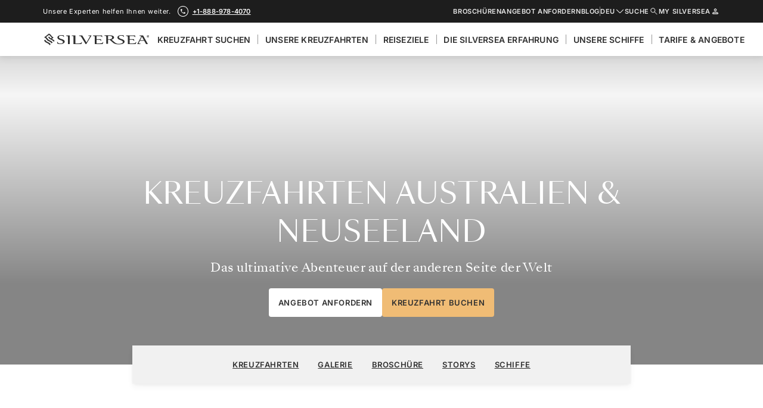

--- FILE ---
content_type: text/html; charset=UTF-8
request_url: https://www.silversea.com/de/reiseziele/australien-neuseeland-kreuzfahrt.html
body_size: 99078
content:
<!DOCTYPE html><html lang="de"><head><meta charSet="utf-8"/><meta http-equiv="x-ua-compatible" content="ie=edge"/><meta name="viewport" content="width=device-width, initial-scale=1, shrink-to-fit=no"/><meta name="generator" content="Gatsby 5.15.0"/><meta property="og:type" content="website" data-gatsby-head="true"/><meta name="twitter:card" content="summary" data-gatsby-head="true"/><meta name="twitter:site" content="@Silversea" data-gatsby-head="true"/><meta property="og:image" content="https://cdn.sanity.io/images/rd0y3pad/production/e34c2f3837899af3fa9021fcfa6e8b5c8afd5976-4500x3002.jpg?rect=0,320,4500,2363&amp;w=1200&amp;h=630&amp;q=75&amp;auto=format" data-gatsby-head="true"/><meta name="twitter:title" content="Einzigartige Kreuzfahrten nach Australien Neuseeland" data-gatsby-head="true"/><meta property="og:title" content="Einzigartige Kreuzfahrten nach Australien Neuseeland" data-gatsby-head="true"/><meta name="description" content="Australien und Neuseeland sind Länder voller Superlative – ein ‚Hotspot‘ der Artenvielfalt." data-gatsby-head="true"/><meta property="og:description" content="Australien und Neuseeland sind Länder voller Superlative – ein ‚Hotspot‘ der Artenvielfalt." data-gatsby-head="true"/><meta name="twitter:description" content="Australien und Neuseeland sind Länder voller Superlative – ein ‚Hotspot‘ der Artenvielfalt." data-gatsby-head="true"/><style data-href="/styles.4582ca881c50947b78f7.css" data-identity="gatsby-global-css">a,abbr,acronym,address,applet,article,aside,audio,b,big,blockquote,body,canvas,caption,center,cite,code,dd,del,details,dfn,div,dl,dt,em,embed,fieldset,figcaption,figure,footer,form,h1,h2,h3,h4,h5,h6,header,hgroup,html,i,iframe,img,ins,kbd,label,legend,li,main,mark,menu,nav,object,ol,output,p,pre,q,ruby,s,samp,section,small,span,strike,strong,sub,summary,sup,table,tbody,td,tfoot,th,thead,time,tr,tt,u,ul,var,video{border:0;font-size:100%;font:inherit;margin:0;padding:0;vertical-align:baseline}article,aside,details,figcaption,figure,footer,header,hgroup,main,menu,nav,section{display:block}body{line-height:1}menu,ol,ul{list-style:none}blockquote,q{quotes:none}blockquote:after,blockquote:before,q:after,q:before{content:"";content:none}table{border-collapse:collapse;border-spacing:0}/*! normalize.css v8.0.1 | MIT License | github.com/necolas/normalize.css */html{-webkit-text-size-adjust:100%;line-height:1.15}body{margin:0}main{display:block}h1{font-size:2em;margin:.67em 0}hr{box-sizing:content-box;height:0;overflow:visible}pre{font-family:monospace,monospace;font-size:1em}a{background-color:transparent}abbr[title]{border-bottom:none;text-decoration:underline;-webkit-text-decoration:underline dotted;text-decoration:underline dotted}b,strong{font-weight:bolder}code,kbd,samp{font-family:monospace,monospace;font-size:1em}small{font-size:80%}sub,sup{font-size:75%;line-height:0;position:relative;vertical-align:baseline}sub{bottom:-.25em}sup{top:-.5em}img{border-style:none}button,input,optgroup,select,textarea{font-family:inherit;font-size:100%;line-height:1.15;margin:0}button,input{overflow:visible}button,select{text-transform:none}[type=button],[type=reset],[type=submit],button{-webkit-appearance:button}[type=button]::-moz-focus-inner,[type=reset]::-moz-focus-inner,[type=submit]::-moz-focus-inner,button::-moz-focus-inner{border-style:none;padding:0}[type=button]:-moz-focusring,[type=reset]:-moz-focusring,[type=submit]:-moz-focusring,button:-moz-focusring{outline:1px dotted ButtonText}fieldset{padding:.35em .75em .625em}legend{box-sizing:border-box;color:inherit;display:table;max-width:100%;padding:0;white-space:normal}progress{vertical-align:baseline}textarea{overflow:auto}[type=checkbox],[type=radio]{box-sizing:border-box;padding:0}[type=number]::-webkit-inner-spin-button,[type=number]::-webkit-outer-spin-button{height:auto}[type=search]{-webkit-appearance:textfield;outline-offset:-2px}[type=search]::-webkit-search-decoration{-webkit-appearance:none}::-webkit-file-upload-button{-webkit-appearance:button;font:inherit}details{display:block}summary{display:list-item}template{display:none}[hidden]{display:none}body,html{-webkit-text-size-adjust:100%;-moz-osx-font-smoothing:grayscale;font-smoothing:antialiased;-webkit-font-smoothing:antialiased;color:#303030;font-family:SangBleuKingdom;font-size:1rem;font-stretch:normal;font-style:normal;font-weight:400;letter-spacing:.04375rem;line-height:1.9rem;text-rendering:optimizeLegibility}h1,h2,h3,h4,h5,h6{font-size:inherit;font-weight:inherit;margin:0;padding:0}*{box-sizing:border-box}body a{color:inherit;text-decoration:none}body a:visited{color:inherit}:global(body) a{color:inherit;text-decoration:none}:global(body) a:visited{color:inherit}button{background-color:transparent;border:0;cursor:pointer;font-weight:inherit;line-height:inherit}:root{--grid-width:calc(var(--grid-max-width) - var(--grid-external-margin)*2);--grid-max-width:100vw;--grid-column-gap:24px;--grid-external-margin:24px}@media(min-width:480px){:root{--grid-width:calc(var(--grid-max-width) - var(--grid-external-margin)*2);--grid-max-width:100vw;--grid-column-gap:24px;--grid-external-margin:48px}}@media(min-width:768px){:root{--grid-width:calc(var(--grid-max-width) - var(--grid-external-margin)*2);--grid-max-width:100vw;--grid-column-gap:24px;--grid-external-margin:48px}}@media(min-width:1024px){:root{--grid-width:calc(var(--grid-max-width) - var(--grid-external-margin)*2);--grid-max-width:100vw;--grid-column-gap:24px;--grid-external-margin:48px}}@media(min-width:1280px){:root{--grid-width:calc(var(--grid-max-width) - var(--grid-external-margin)*2);--grid-max-width:100vw;--grid-column-gap:48px;--grid-external-margin:72px}}@media(min-width:1440px){:root{--grid-width:calc(var(--grid-max-width) - var(--grid-external-margin)*2);--grid-max-width:1440px;--grid-column-gap:48px;--grid-external-margin:72px}}.Icon-module_wrapper__99KmA{line-height:1}.Icon-module_icon-container__F6SCF{box-sizing:content-box;color:currentColor;display:inline-block;height:1em;line-height:1;max-height:1em;vertical-align:middle;width:1em}.Icon-module_padding-inline__0Lfkp{padding-left:.25em;padding-right:.25em}.Icon-module_padding-inline-right__sEwg7{padding-left:0;padding-right:.25rem}.Icon-module_padding-small__r0NHd{padding:.5rem}.Icon-module_padding-medium__-idDY{padding:.75rem}.Icon-module_padding-large__BlBNr{padding:1rem}.Icon-module_size-0_5x__yiidA{font-size:.5rem}.Icon-module_size-1x__HSP63{font-size:1rem}.Icon-module_size-1_5x__9i0nD{font-size:1.5rem}.Icon-module_size-2x__EmrML{font-size:2rem}.Icon-module_size-2_5x__1vgnl{font-size:2.5rem}.Icon-module_size-3x__3oJiX{font-size:3rem}.Icon-module_size-4x__7hCaO{font-size:4rem}.Button-module_button__PM45p{align-items:center;background-color:var(--button-background-color,transparent);border:0;border-radius:4px;color:var(--button-text-color,#303030);-moz-column-gap:.5rem;column-gap:.5rem;cursor:pointer;display:inline-flex;flex-direction:row;justify-content:center;margin:0;overflow-anchor:none;padding:0;padding:.125rem var(--padding-x);text-decoration:none}.Button-module_button__PM45p:visited{color:var(--button-text-color)}.Button-module_button__PM45p[disabled]{--button-outline-color:var(--button-text-color);cursor:not-allowed;pointer-events:none}.Button-module_button__PM45p:focus-visible{outline:1px solid var(--button-outline-color);outline-offset:2px}.Button-module_button__PM45p:not(.Button-module_size-small__Y--5N){--padding-x:1rem;font-family:Inter;font-size:.8125rem;font-style:normal;font-weight:600;letter-spacing:.0375rem;line-height:1.21875rem;min-height:3rem}.Button-module_button__PM45p.Button-module_size-small__Y--5N{--padding-x:.75rem;font-family:Inter;font-size:.6875rem;font-style:normal;font-weight:600;letter-spacing:.0375rem;line-height:1.14125rem;min-height:2rem}.Button-module_button__PM45p:not(.Button-module_inline__jIPkS){text-transform:uppercase}.Button-module_icon__9MxrK{vertical-align:middle}.Button-module_icon-right__W5Vh8{padding-left:calc(var(--padding-x) + .25rem)}.Button-module_icon-left__cREsW{padding-right:calc(var(--padding-x) + .25rem)}.Button-module_icon-only__-y0ze{padding:.75rem}.Button-module_no-wrap__00c-U,.Button-module_no-wrap__00c-U span{white-space:nowrap}.Button-module_button__PM45p:not(.Button-module_variant-inline-text__Xd--1).Button-module_full__oaW7Q{width:100%}@keyframes Button-module_spinner__uD-e9{to{transform:rotate(1turn)}}.Button-module_loading__lTBjD{position:relative}.Button-module_loading__lTBjD:before{animation:Button-module_spinner__uD-e9 .6s linear infinite;border:2px solid;border-radius:50%;border-top:2px solid var(--button-text-color);box-sizing:border-box;color:#7c7c7c;content:"";height:20px;left:50%;margin-left:-10px;margin-top:-10px;position:absolute;top:50%;width:20px}.Button-module_loading__lTBjD .Button-module_icon__9MxrK,.Button-module_loading__lTBjD>span{visibility:hidden}@media(max-width:767.98px){.Button-module_button__PM45p.Button-module_mobile-size-small__vuRwY{--padding-x:.75rem;font-family:Inter;font-size:.6875rem;font-style:normal;font-weight:600;letter-spacing:.0375rem;line-height:1.14125rem;min-height:2rem}}.Button-module_inverted__d2rMf{--button-outline-color:#fff}.Button-module_variant-primary__SORsc{--button-text-color:#f0bc75;--button-background-color:#303030;--button-outline-color:#303030}.Button-module_variant-primary__SORsc:hover{--button-background-color:#525252}.Button-module_variant-primary__SORsc[disabled]{--button-text-color:#989898;--button-background-color:#e8e8e8}.Button-module_variant-primary__SORsc.Button-module_inverted__d2rMf{--button-text-color:#303030;--button-background-color:#fff}.Button-module_variant-primary__SORsc.Button-module_inverted__d2rMf:hover{--button-background-color:#bdbdbd}.Button-module_variant-primary__SORsc.Button-module_inverted__d2rMf[disabled]{--button-text-color:#7c7c7c;--button-background-color:#525252}.Button-module_variant-accent__vvOCQ{--button-text-color:#303030;--button-background-color:#f0bc75;--button-outline-color:#303030}.Button-module_variant-accent__vvOCQ:hover{--button-background-color:#faead1}.Button-module_variant-accent__vvOCQ[disabled]{--button-text-color:#989898;--button-background-color:#e8e8e8}.Button-module_variant-accent__vvOCQ.Button-module_inverted__d2rMf[disabled]{--button-text-color:#7c7c7c;--button-background-color:#525252}.Button-module_variant-secondary__rccj3{--button-background-color:transparent;border:1px solid var(--button-outline-color)}.Button-module_variant-secondary__rccj3:focus-visible{outline-offset:1px}.Button-module_variant-secondary__rccj3:not(.Button-module_inverted__d2rMf){--button-text-color:#303030;--button-outline-color:#303030}.Button-module_variant-secondary__rccj3:not(.Button-module_inverted__d2rMf):hover{--button-background-color:#f1f1f1}.Button-module_variant-secondary__rccj3:not(.Button-module_inverted__d2rMf)[disabled]{--button-text-color:#989898;--button-outline-color:#989898}.Button-module_variant-secondary__rccj3.Button-module_inverted__d2rMf{--button-text-color:#fff;--button-outline-color:#fff}.Button-module_variant-secondary__rccj3.Button-module_inverted__d2rMf:hover{--button-background-color:#525252}.Button-module_variant-secondary__rccj3.Button-module_inverted__d2rMf[disabled]{--button-text-color:#7c7c7c;--button-outline-color:#7c7c7c}.Button-module_variant-elevated__wJicM{--button-background-color:#fff;--button-outline-color:#fff;--button-text-color:#303030;box-shadow:0 6px 10px -1px rgba(48,48,48,.059),0 2px 6px -1px rgba(48,48,48,.059)}.Button-module_variant-elevated__wJicM:focus-visible{--button-outline-color:#303030;outline-offset:1px}.Button-module_variant-elevated__wJicM:hover{--button-background-color:#f1f1f1}.Button-module_variant-elevated__wJicM[disabled]{--button-text-color:#989898;--button-background-color:#e8e8e8;--button-outline-color:#e8e8e8}.Button-module_variant-text__LLNyG{--button-text-color:#303030;--button-background-color:transparent;--button-outline-color:#303030}.Button-module_variant-text__LLNyG span{text-decoration:underline;text-underline-offset:4px}.Button-module_variant-text__LLNyG:hover{--button-background-color:#f1f1f1}.Button-module_variant-text__LLNyG:hover span{text-decoration:none}.Button-module_variant-text__LLNyG:focus-visible{outline-offset:1px}.Button-module_variant-text__LLNyG:active{--button-background-color:transparent}.Button-module_variant-text__LLNyG[disabled]{--button-text-color:#989898;--button-background-color:transparent}.Button-module_variant-text__LLNyG.Button-module_inverted__d2rMf{--button-text-color:#fff}.Button-module_variant-text__LLNyG.Button-module_inverted__d2rMf:hover{--button-background-color:#525252}.Button-module_variant-inline-text__Xd--1{--button-text-color:currentColor;--button-background-color:transparent;--button-outline-color:currentColor;height:auto;margin-bottom:auto;margin-top:auto;min-height:unset!important;padding:0}.Button-module_variant-inline-text__Xd--1 span{text-decoration:underline;text-underline-offset:4px}.Button-module_variant-inline-text__Xd--1:hover span{text-decoration:none}.Button-module_variant-inline-text__Xd--1:active{outline:none}.Button-module_variant-inline-text__Xd--1:focus-visible{outline-offset:8px}.Button-module_variant-inline-text__Xd--1[disabled]{--button-text-color:#989898}.Button-module_variant-link__Sd8fe{--button-text-color:currentColor;--button-background-color:transparent;--button-outline-color:currentColor;height:auto;margin-bottom:auto;margin-top:auto;min-height:unset!important;padding:0;text-transform:none!important}.Button-module_variant-link__Sd8fe span{text-decoration:underline;text-underline-offset:4px}.Button-module_variant-link__Sd8fe:hover span{text-decoration:none}.Button-module_variant-link__Sd8fe:active{outline:none}.Button-module_variant-link__Sd8fe[disabled]{--button-text-color:#989898}.PaginationButton-module_button__aUoNE{height:3rem;width:3rem}.PaginationButton-module_button__aUoNE+.PaginationButton-module_button__aUoNE{margin-left:.5rem}.ButtonsContainer-module_buttons-container__E9eRX{display:flex;flex-direction:row;width:100%}.ButtonsContainer-module_buttons-container__E9eRX.ButtonsContainer-module_gap-regular__gd0oz{-moz-column-gap:1rem;column-gap:1rem}.ButtonsContainer-module_buttons-container__E9eRX.ButtonsContainer-module_gap-compact__HMOgC{-moz-column-gap:.5rem;column-gap:.5rem}.ButtonsContainer-module_buttons-container__E9eRX.ButtonsContainer-module_mobile-full-size__MPvcz{flex-wrap:wrap;row-gap:1rem}.ButtonsContainer-module_buttons-container__E9eRX.ButtonsContainer-module_mobile-full-size__MPvcz>*{justify-content:center;text-align:center;width:100%}@media(min-width:768px){.ButtonsContainer-module_buttons-container__E9eRX.ButtonsContainer-module_mobile-full-size__MPvcz{flex-wrap:nowrap}.ButtonsContainer-module_buttons-container__E9eRX.ButtonsContainer-module_mobile-full-size__MPvcz>*{justify-content:inherit;text-align:inherit;width:auto}}.ButtonsContainer-module_buttons-container__E9eRX.ButtonsContainer-module_center__yvspM{justify-content:center}.ButtonsContainer-module_buttons-container__E9eRX.ButtonsContainer-module_left__lwngV{justify-content:flex-start}.ButtonsContainer-module_buttons-container__E9eRX.ButtonsContainer-module_right__PBEhy{justify-content:flex-end}.ButtonsContainer-module_buttons-container__E9eRX.ButtonsContainer-module_spacing-top-regular__H28qC{padding-top:2rem}.ButtonsContainer-module_buttons-container__E9eRX.ButtonsContainer-module_spacing-top-compact__h336j{padding-top:1.5rem}.ButtonsContainer-module_buttons-container__E9eRX.ButtonsContainer-module_spacing-bottom-regular__8BFuu{padding-bottom:2rem}.ButtonsContainer-module_buttons-container__E9eRX.ButtonsContainer-module_spacing-bottom-compact__-wifh{padding-bottom:1.5rem}.Backgrounds-module_background-white__i8Rqm{background-color:#fff}.Backgrounds-module_background-titanium__68gGY{background-color:#303030;color:#fff}.Backgrounds-module_background-titanium-dark__QnmO1{background-color:#1d1d1d;color:#fff}.Backgrounds-module_background-neutral01__EAoAX{background-color:#f7f7f7}.Backgrounds-module_background-neutral05__KXFUW{background-color:#f1f1f1}.Backgrounds-module_background-neutral10__LjJz7{background-color:#e8e8e8}.Backgrounds-module_background-neutral15__gCoHb{background-color:#dcdcdc}.Backgrounds-module_background-neutral35__AcZNI{background-color:#989898}.Backgrounds-module_background-neutral60__V57eE{background-color:#525252}.Backgrounds-module_background-transparent__GzCHR{background-color:transparent}.Backgrounds-module_background-product-type-color01__Bc5Az{background-color:var(--product-type-color-01)}.Backgrounds-module_background-product-type-color02__pd6ER{background-color:var(--product-type-color-02)}.Backgrounds-module_background-product-type-color03__H3Z2L{background-color:var(--product-type-color-03)}.Backgrounds-module_background-product-type-color04__diLcT{background-color:var(--product-type-color-04)}.SectionContainer-module_section-container__bNmH8{margin:auto;max-width:var(--grid-max-width);width:100%;width:var(--grid-width)}.SectionContainer-module_background__K8Y7k{display:flex;width:100%}.SectionContainer-module_spacing-top-regular__qG5N3{padding-top:2.5rem}@media(min-width:768px){.SectionContainer-module_spacing-top-regular__qG5N3{padding-top:3rem}}@media(min-width:1024px){.SectionContainer-module_spacing-top-regular__qG5N3{padding-top:4rem}}.SectionContainer-module_spacing-bottom-regular__Hi9Z4{padding-bottom:3rem}@media(min-width:768px){.SectionContainer-module_spacing-bottom-regular__Hi9Z4{padding-bottom:3.5rem}}@media(min-width:1024px){.SectionContainer-module_spacing-bottom-regular__Hi9Z4{padding-bottom:4.5rem}}.SectionContainer-module_spacing-top-compact__ZLxC7{padding-top:2rem}@media(min-width:768px){.SectionContainer-module_spacing-top-compact__ZLxC7{padding-top:2.5rem}}@media(min-width:1024px){.SectionContainer-module_spacing-top-compact__ZLxC7{padding-top:3.5rem}}.SectionContainer-module_spacing-bottom-compact__kuieD{padding-bottom:2.5rem}@media(min-width:768px){.SectionContainer-module_spacing-bottom-compact__kuieD{padding-bottom:3rem}}@media(min-width:1024px){.SectionContainer-module_spacing-bottom-compact__kuieD{padding-bottom:4rem}}.SectionContainer-module_spacing-top-condensed__OP7lD{padding-top:1.5rem}@media(min-width:768px){.SectionContainer-module_spacing-top-condensed__OP7lD{padding-top:1.5rem}}@media(min-width:1024px){.SectionContainer-module_spacing-top-condensed__OP7lD{padding-top:2rem}}.SectionContainer-module_spacing-bottom-condensed__1zm9Z{padding-bottom:2rem}@media(min-width:768px){.SectionContainer-module_spacing-bottom-condensed__1zm9Z{padding-bottom:2.5rem}}@media(min-width:1024px){.SectionContainer-module_spacing-bottom-condensed__1zm9Z{padding-bottom:3rem}}@media print{.SectionContainer-module_background__K8Y7k{-moz-column-break-before:auto!important;-moz-column-break-after:avoid;background:#fff!important;background-color:#fff!important;break-after:avoid;break-before:auto!important;break-inside:avoid-page!important;display:block}.SectionContainer-module_background__K8Y7k .SectionContainer-module_section-container__bNmH8{max-width:100%;padding:.5cm;width:100%}}.Logo-module_wrapper__KNKoU{color:var(--icon-color);display:block}.Logo-module_wrapper__KNKoU .Logo-module_icon__WB4Xe{height:calc(var(--icon-mobile-width)*22/200);max-height:none;width:var(--icon-mobile-width)}@media(min-width:768px){.Logo-module_wrapper__KNKoU .Logo-module_icon__WB4Xe{height:calc(var(--icon-desktop-width)*22/200);width:var(--icon-desktop-width)}}.ProductTypeColor-module_ocean__r-GN3{--product-type-color-01:#eff8ff;--product-type-color-02:#d9ecf9;--product-type-color-03:#95c5e8;--product-type-color-04:#1f69a3}.ProductTypeColor-module_expedition__O0tZq{--product-type-color-01:#f1f6ff;--product-type-color-02:#d3dcef;--product-type-color-03:#3d60a4;--product-type-color-04:#223e75}.SectionDivider-module_section-divider__LnGwj{background:linear-gradient(180deg,var(--background-top) 0,var(--background-top) 50%,var(--background-bottom) 0,var(--background-bottom));text-align:center;width:100%}.SectionDivider-module_section-divider__LnGwj button,.SectionDivider-module_section-divider__LnGwj>a{box-shadow:0 4px 16px rgba(50,50,52,.102)}.SectionDivider-module_spacing-top-regular__44rhg{padding-top:2.5rem}@media(min-width:768px){.SectionDivider-module_spacing-top-regular__44rhg{padding-top:3rem}}@media(min-width:1024px){.SectionDivider-module_spacing-top-regular__44rhg{padding-top:4rem}}.SectionDivider-module_spacing-bottom-regular__xZCRn{padding-bottom:3rem}@media(min-width:768px){.SectionDivider-module_spacing-bottom-regular__xZCRn{padding-bottom:3.5rem}}@media(min-width:1024px){.SectionDivider-module_spacing-bottom-regular__xZCRn{padding-bottom:4.5rem}}.SectionDivider-module_spacing-top-compact__wh4Xi{padding-top:2rem}@media(min-width:768px){.SectionDivider-module_spacing-top-compact__wh4Xi{padding-top:2.5rem}}@media(min-width:1024px){.SectionDivider-module_spacing-top-compact__wh4Xi{padding-top:3.5rem}}.SectionDivider-module_spacing-bottom-compact__D-JQ0{padding-bottom:2.5rem}@media(min-width:768px){.SectionDivider-module_spacing-bottom-compact__D-JQ0{padding-bottom:3rem}}@media(min-width:1024px){.SectionDivider-module_spacing-bottom-compact__D-JQ0{padding-bottom:4rem}}.SectionDivider-module_spacing-top-condensed__DqMVl{padding-top:1.5rem}@media(min-width:768px){.SectionDivider-module_spacing-top-condensed__DqMVl{padding-top:1.5rem}}@media(min-width:1024px){.SectionDivider-module_spacing-top-condensed__DqMVl{padding-top:2rem}}.SectionDivider-module_spacing-bottom-condensed__OsSJ6{padding-bottom:2rem}@media(min-width:768px){.SectionDivider-module_spacing-bottom-condensed__OsSJ6{padding-bottom:2.5rem}}@media(min-width:1024px){.SectionDivider-module_spacing-bottom-condensed__OsSJ6{padding-bottom:3rem}}.SectionTitle-module_section-title__eZfLN.SectionTitle-module_text-color-titaium__xEnOk,.SectionTitle-module_section-title__eZfLN.SectionTitle-module_text-color-white__CC4aG{color:#fff}.SectionTitle-module_section-title__eZfLN+*{margin-top:2.5rem}@media(min-width:1024px){.SectionTitle-module_section-title__eZfLN+*{margin-top:4rem}}.SectionTitle-module_heading__5Ug-k{text-wrap:balance;font-family:SangBleuOGSans;font-size:1.75rem;font-style:normal;font-weight:400;letter-spacing:.0625rem;line-height:2.52rem;text-transform:uppercase}@media(max-width:479.98px){.SectionTitle-module_heading__5Ug-k{font-family:SangBleuOGSans;font-size:1.3125rem;font-style:normal;font-weight:400;letter-spacing:.0625rem;line-height:1.8375rem}}@media(min-width:1024px){.SectionTitle-module_heading__5Ug-k{font-family:SangBleuOGSans;font-size:2.5rem;font-style:normal;font-weight:400;letter-spacing:.0625rem;line-height:3.75rem}}.SectionTitle-module_tagline__nrWsx{font-family:SangBleuOGSans;font-size:1rem;font-style:normal;font-weight:400;letter-spacing:.0625rem;line-height:1.44rem;margin-bottom:1rem;text-transform:uppercase}@media(min-width:768px){.SectionTitle-module_tagline__nrWsx{font-size:1.3125rem;line-height:1.8375rem;margin-bottom:1.5rem}}.SectionTitle-module_body__lLlxW{font-family:SangBleuKingdom;font-size:1rem;font-stretch:normal;font-style:normal;font-weight:400;letter-spacing:.04375rem;line-height:1.9rem}@media(min-width:1024px){.SectionTitle-module_body__lLlxW{font-family:SangBleuKingdom;font-size:1.125rem;font-stretch:normal;font-style:normal;font-weight:400;letter-spacing:.03125rem;line-height:2.1375rem}}.SectionTitle-module_variant-column__GvJTr,.SectionTitle-module_variant-wide__bWyN4{text-align:center}.SectionTitle-module_variant-column__GvJTr .SectionTitle-module_heading__5Ug-k+.SectionTitle-module_body__lLlxW,.SectionTitle-module_variant-wide__bWyN4 .SectionTitle-module_heading__5Ug-k+.SectionTitle-module_body__lLlxW{margin-top:1rem}.SectionTitle-module_variant-column__GvJTr{align-items:flex-start;display:flex;flex-direction:column;text-align:left}.SectionTitle-module_variant-column__GvJTr .SectionTitle-module_tagline__nrWsx{font-size:1rem;line-height:1.44rem;margin-bottom:0}@media(min-width:1024px){.SectionTitle-module_variant-column__GvJTr{flex-direction:row}.SectionTitle-module_variant-column__GvJTr .SectionTitle-module_tagline__nrWsx{margin-bottom:.25rem}.SectionTitle-module_variant-column__GvJTr .SectionTitle-module_heading__5Ug-k{flex:1 1 33%}.SectionTitle-module_variant-column__GvJTr .SectionTitle-module_body__lLlxW{flex:1 1 67%;margin-left:var(--grid-column-gap)}.SectionTitle-module_variant-column__GvJTr .SectionTitle-module_heading__5Ug-k+.SectionTitle-module_body__lLlxW{margin-top:0}}.TextStyle-module_container__RXujd{margin-left:auto;margin-right:auto;width:100%}.TextStyle-module_container__RXujd.TextStyle-module_font-size-small__jMfh6{font-family:SangBleuKingdom;font-size:.9375rem;font-stretch:normal;font-style:normal;font-weight:400;letter-spacing:.03125rem;line-height:1.5rem}.TextStyle-module_container__RXujd.TextStyle-module_font-size-medium__NEpJi{font-family:SangBleuKingdom;font-size:1rem;font-stretch:normal;font-style:normal;font-weight:400;letter-spacing:.04375rem;line-height:1.9rem}.TextStyle-module_container__RXujd.TextStyle-module_font-size-large__d913I{font-family:SangBleuKingdom;font-size:1.125rem;font-stretch:normal;font-style:normal;font-weight:400;letter-spacing:.03125rem;line-height:2.1375rem}.TextStyle-module_container__RXujd.TextStyle-module_font-size-disclaimer__yhhGT{font-family:SangBleuKingdom;font-size:.8125rem;font-stretch:normal;font-style:normal;font-weight:400;letter-spacing:.03125rem;line-height:1.21875rem}.TextStyle-module_container__RXujd.TextStyle-module_text-align-left__Fa-s4{text-align:left}.TextStyle-module_container__RXujd.TextStyle-module_text-align-center__7uL4G{text-align:center}.TextStyle-module_container__RXujd.TextStyle-module_text-align-right__Tc8y4{text-align:right}.TextStyle-module_container__RXujd.TextStyle-module_is-responsive__f84mE.TextStyle-module_font-size-small__jMfh6{font-size:.8125rem;line-height:1.21875rem}@media(min-width:768px){.TextStyle-module_container__RXujd.TextStyle-module_is-responsive__f84mE.TextStyle-module_font-size-small__jMfh6{font-size:.9375rem;line-height:1.5rem}}.TextStyle-module_container__RXujd.TextStyle-module_is-responsive__f84mE.TextStyle-module_font-size-medium__NEpJi{font-size:.9375rem;line-height:1.5rem}@media(min-width:768px){.TextStyle-module_container__RXujd.TextStyle-module_is-responsive__f84mE.TextStyle-module_font-size-medium__NEpJi{font-size:1rem;line-height:1.9rem}}.TextStyle-module_container__RXujd.TextStyle-module_is-responsive__f84mE.TextStyle-module_font-size-large__d913I{font-size:1rem;line-height:1.9rem}@media(min-width:768px){.TextStyle-module_container__RXujd.TextStyle-module_is-responsive__f84mE.TextStyle-module_font-size-large__d913I{font-size:1.125rem;line-height:2.1375rem}}.TextStyle-module_container__RXujd a{text-decoration:underline}.TextStyle-module_container__RXujd h1,.TextStyle-module_container__RXujd h2,.TextStyle-module_container__RXujd h3,.TextStyle-module_container__RXujd h4{font-size:1em;line-height:1.67;margin-bottom:.6em}.TextStyle-module_container__RXujd h1{font-size:2em}.TextStyle-module_container__RXujd h2{font-size:1.75em}.TextStyle-module_container__RXujd h3{font-size:1.5em}.TextStyle-module_container__RXujd h4{font-size:1.25em}.TextStyle-module_container__RXujd em{font-style:italic}.TextStyle-module_container__RXujd small{display:block;font-family:SangBleuKingdom;font-size:.8125rem;font-stretch:normal;font-style:normal;font-weight:400;letter-spacing:.03125rem;line-height:1.21875rem}.TextStyle-module_container__RXujd ol+p,.TextStyle-module_container__RXujd p+p,.TextStyle-module_container__RXujd ul+p{margin-top:1em}.TextStyle-module_container__RXujd p+small{margin-top:1.6em}.TextStyle-module_container__RXujd ol+h1,.TextStyle-module_container__RXujd ol+h2,.TextStyle-module_container__RXujd ol+h3,.TextStyle-module_container__RXujd ol+h4,.TextStyle-module_container__RXujd p+h1,.TextStyle-module_container__RXujd p+h2,.TextStyle-module_container__RXujd p+h3,.TextStyle-module_container__RXujd p+h4,.TextStyle-module_container__RXujd small+p,.TextStyle-module_container__RXujd ul+h1,.TextStyle-module_container__RXujd ul+h2,.TextStyle-module_container__RXujd ul+h3,.TextStyle-module_container__RXujd ul+h4{margin-top:1.25em}.TextStyle-module_container__RXujd ul{list-style:disc;padding-left:2em;padding-top:1em}.TextStyle-module_container__RXujd ol{list-style:decimal;padding-left:2em}.TextStyle-module_container__RXujd li ul{list-style:circle;padding-top:0}@media(min-width:768px){.TextStyle-module_is-boxed__qSIPX{width:90%}}@media(min-width:1280px){.TextStyle-module_is-boxed__qSIPX{width:70%}}.TextStyle-module_container__RXujd+.TextStyle-module_container__RXujd{padding-top:1.5rem}.DescriptionText-module_description-text__XgrGl{display:flex;flex-direction:column}@media(min-width:1024px){.DescriptionText-module_description-text__XgrGl{flex-direction:row}}.DescriptionText-module_lead-in__Pj1zd{font-family:SangBleuKingdom;font-size:1.25rem;font-stretch:normal;font-style:normal;font-weight:400;font-weight:500;letter-spacing:.03125rem;line-height:2.375rem}@media(min-width:1024px){.DescriptionText-module_lead-in__Pj1zd{flex:1 1 33%;font-family:SangBleuKingdom;font-size:1.5rem;font-stretch:normal;font-style:normal;font-weight:400;font-weight:500;letter-spacing:.03125rem;line-height:2.76rem}}.DescriptionText-module_content__Mh3SR{font-family:SangBleuKingdom;font-size:1rem;font-stretch:normal;font-style:normal;font-weight:400;letter-spacing:.04375rem;line-height:1.9rem}@media(min-width:1024px){.DescriptionText-module_content__Mh3SR{flex:1 1 67%}}.DescriptionText-module_content__Mh3SR a{font-weight:600}.DescriptionText-module_lead-in__Pj1zd+.DescriptionText-module_content__Mh3SR{margin-top:1rem}@media(min-width:768px){.DescriptionText-module_lead-in__Pj1zd+.DescriptionText-module_content__Mh3SR{margin-top:2rem}}@media(min-width:1024px){.DescriptionText-module_lead-in__Pj1zd+.DescriptionText-module_content__Mh3SR{margin-left:var(--grid-column-gap);margin-top:0}}.DescriptionTextColumn-module_title__zJDSE{font-family:SangBleuOGSans;font-size:2.5rem;font-style:normal;font-weight:400;letter-spacing:.0625rem;line-height:3.75rem;padding-bottom:1rem}.DescriptionTextColumn-module_leadIn__0DXq3{font-family:SangBleuKingdom;font-size:1.25rem;font-stretch:normal;font-style:normal;font-weight:400;font-weight:500;letter-spacing:.03125rem;line-height:2.375rem;padding-bottom:1rem}@media(min-width:768px){.DescriptionTextColumn-module_leadIn__0DXq3{padding-bottom:1.5rem}}@media(min-width:1160px){.DescriptionTextColumn-module_leadIn__0DXq3{font-family:SangBleuKingdom;font-size:1.5rem;font-stretch:normal;font-style:normal;font-weight:400;font-weight:500;letter-spacing:.03125rem;line-height:2.76rem;margin-bottom:0;padding-bottom:3rem}}.DescriptionTextColumn-module_content-container__BMDPa{display:flex;flex-direction:column}@media(min-width:1160px){.DescriptionTextColumn-module_content-container__BMDPa{flex-direction:row}}@media print{.DescriptionTextColumn-module_content-container__BMDPa{flex-direction:column}}.DescriptionTextColumn-module_content-left__v-VHt{font-family:SangBleuKingdom;font-size:1rem;font-stretch:normal;font-style:normal;font-weight:400;letter-spacing:.04375rem;line-height:1.9rem;width:100%}@media(min-width:1160px){.DescriptionTextColumn-module_content-left__v-VHt{padding-right:var(--grid-column-gap);width:calc(40% + var(--grid-column-gap))}}@media(min-width:1280px){.DescriptionTextColumn-module_content-left__v-VHt{padding-right:var(--grid-column-gap);width:calc(33.33333% + var(--grid-column-gap))}}.DescriptionTextColumn-module_content-left__v-VHt a{font-weight:600}.DescriptionTextColumn-module_content-right__M2QbT{margin-top:3rem}@media(min-width:1160px){.DescriptionTextColumn-module_content-right__M2QbT{flex:1 1;margin-top:0}}@media print{.DescriptionTextColumn-module_content-right__M2QbT{margin-top:.5cm}}.DescriptionTextColumn-module_highlights__sOp1v{font-family:Inter;font-size:.8125rem;font-style:normal;font-weight:600;letter-spacing:.0375rem;line-height:1.21875rem;padding:1rem 0 2rem;text-transform:uppercase}.DescriptionTextColumn-module_highlights__sOp1v .DescriptionTextColumn-module_item__H1Uns{align-items:center;display:inline-flex;padding:0}.DescriptionTextColumn-module_highlights__sOp1v .DescriptionTextColumn-module_item__H1Uns:not(:last-child){margin-right:2rem}.DescriptionTextColumn-module_leadIn__0DXq3+.DescriptionTextColumn-module_highlights__sOp1v{padding-top:0}.DropDown-module_labels-container__CRwlY{align-items:center;display:flex;font-size:.8125rem;font-weight:400;line-height:1.21875rem;line-height:1;max-width:calc(100% - 40px);vertical-align:middle}@media(min-width:1024px){.DropDown-module_labels-container__CRwlY{font-family:Inter;font-size:.9375rem;font-style:normal;font-weight:400;letter-spacing:.025rem;line-height:1.5rem}}.DropDown-module_label__iq-ZU{color:currentColor}.DropDown-module_labels-container__CRwlY.DropDown-module_with-selection__giHg4{align-items:flex-start;align-self:flex-start;flex-direction:column;height:100%}.DropDown-module_labels-container__CRwlY.DropDown-module_with-selection__giHg4>*{max-width:100%}.DropDown-module_labels-container__CRwlY.DropDown-module_with-selection__giHg4 .DropDown-module_label__iq-ZU{font-size:.5625rem;font-weight:400;line-height:1.15313rem;line-height:18px;padding-bottom:.125rem}.DropDown-module_labels-container__CRwlY.DropDown-module_with-selection__giHg4 .DropDown-module_values-label__4hmMt{font-size:.9375rem;font-weight:500;line-height:1.5rem;overflow:hidden;text-overflow:ellipsis}.DropDown-module_button__2jHXI{align-items:center;-webkit-appearance:none;-moz-appearance:none;appearance:none;background-color:#f1f1f1;border:0;border-bottom:2px solid #525252;border-radius:4px/4px 4px 2px 2px;color:#303030;color:currentColor;-moz-column-gap:.75rem;column-gap:.75rem;display:block;display:flex;font-family:Inter;font-size:.9375rem;font-style:normal;font-weight:400;height:3rem;justify-content:space-between;letter-spacing:.025rem;line-height:1.5rem;margin:0;max-width:100%;outline:none;overflow:hidden;padding:.125rem .5rem .125rem .75rem;position:relative;text-overflow:ellipsis;transition:background .3s,border-color .3s;white-space:nowrap;width:100%}@media screen and (max-width:767.98px)and (-webkit-min-device-pixel-ratio:2){.DropDown-module_button__2jHXI{font-size:16px}}.DropDown-module_button__2jHXI::placeholder{color:#525252;opacity:1}.DropDown-module_button__2jHXI:hover:not(:disabled)::placeholder{color:#303030;opacity:1}.DropDown-module_button__2jHXI.DropDown-module_disabled__IxvBW,.DropDown-module_button__2jHXI:disabled{cursor:default}.DropDown-module_button__2jHXI.DropDown-module_disabled__IxvBW::placeholder,.DropDown-module_button__2jHXI:disabled::placeholder{color:#989898}.DropDown-module_button__2jHXI:focus{background-color:#e8e8e8}.DropDown-module_button__2jHXI.DropDown-module_disabled__IxvBW,.DropDown-module_button__2jHXI:disabled{border-bottom-color:#e8e8e8;color:#989898}.DropDown-module_button__2jHXI.DropDown-module_button-with-selection__dBSd5{background-color:#e8e8e8}.DropDown-module_icon__002vj{color:currentColor}.DropDown-module_content__tGLTo{padding:0 1rem}@media(max-width:767.98px){.DropDown-module_drop-down__9T4Db.DropDown-module_mobile-expand-open__ru7pi .DropDown-module_button__2jHXI{border-bottom:0;cursor:default;margin-bottom:1.5rem;padding-bottom:0;padding-top:0}.DropDown-module_drop-down__9T4Db.DropDown-module_mobile-expand-open__ru7pi .DropDown-module_icon__002vj{display:none}.DropDown-module_drop-down__9T4Db.DropDown-module_mobile-expand-open__ru7pi .DropDown-module_content-wrapper__4YRz2{height:auto;max-height:none;overflow:auto}}@media(min-width:768px)and (max-width:1023.98px){.DropDown-module_drop-down__9T4Db.DropDown-module_tablet-expand-open__SlJ5c .DropDown-module_button__2jHXI{border-bottom:0;cursor:default;margin-bottom:1.5rem;padding-bottom:0;padding-top:0}.DropDown-module_drop-down__9T4Db.DropDown-module_tablet-expand-open__SlJ5c .DropDown-module_icon__002vj{display:none}.DropDown-module_drop-down__9T4Db.DropDown-module_tablet-expand-open__SlJ5c .DropDown-module_content-wrapper__4YRz2{height:auto;max-height:none;overflow:auto}}@media(min-width:1024px){.DropDown-module_drop-down__9T4Db.DropDown-module_desktop-expand-open__ZwpxR .DropDown-module_button__2jHXI{border-bottom:0;cursor:default;margin-bottom:1.5rem;padding-bottom:0;padding-top:0}.DropDown-module_drop-down__9T4Db.DropDown-module_desktop-expand-open__ZwpxR .DropDown-module_icon__002vj{display:none}.DropDown-module_drop-down__9T4Db.DropDown-module_desktop-expand-open__ZwpxR .DropDown-module_content-wrapper__4YRz2{height:auto;max-height:none;overflow:auto}}@media(max-width:767.98px){.DropDown-module_drop-down__9T4Db.DropDown-module_mobile-expand-inline__arssO .DropDown-module_icon__002vj{transition:transform .3s ease-in-out}.DropDown-module_drop-down__9T4Db.DropDown-module_mobile-expand-inline__arssO.DropDown-module_drop-down-open__oi5Nt .DropDown-module_icon__002vj{transform:rotate(-180deg)}.DropDown-module_drop-down__9T4Db.DropDown-module_mobile-expand-inline__arssO .DropDown-module_content-wrapper__4YRz2{max-height:0;overflow:hidden;transition:max-height .3s ease-in-out}.DropDown-module_drop-down__9T4Db.DropDown-module_mobile-expand-inline__arssO.DropDown-module_drop-down-open__oi5Nt .DropDown-module_content-wrapper__4YRz2{max-height:1000px}.DropDown-module_drop-down__9T4Db.DropDown-module_mobile-expand-inline__arssO .DropDown-module_close__VWOC4{display:none}}@media(min-width:768px)and (max-width:1023.98px){.DropDown-module_drop-down__9T4Db.DropDown-module_tablet-expand-inline__RnpKL .DropDown-module_icon__002vj{transition:transform .3s ease-in-out}.DropDown-module_drop-down__9T4Db.DropDown-module_tablet-expand-inline__RnpKL.DropDown-module_drop-down-open__oi5Nt .DropDown-module_icon__002vj{transform:rotate(-180deg)}.DropDown-module_drop-down__9T4Db.DropDown-module_tablet-expand-inline__RnpKL .DropDown-module_content-wrapper__4YRz2{max-height:0;overflow:hidden;transition:max-height .3s ease-in-out}.DropDown-module_drop-down__9T4Db.DropDown-module_tablet-expand-inline__RnpKL.DropDown-module_drop-down-open__oi5Nt .DropDown-module_content-wrapper__4YRz2{max-height:1000px}.DropDown-module_drop-down__9T4Db.DropDown-module_tablet-expand-inline__RnpKL .DropDown-module_close__VWOC4{display:none}}@media(min-width:1024px){.DropDown-module_drop-down__9T4Db.DropDown-module_desktop-expand-inline__8lcK7 .DropDown-module_icon__002vj{transition:transform .3s ease-in-out}.DropDown-module_drop-down__9T4Db.DropDown-module_desktop-expand-inline__8lcK7.DropDown-module_drop-down-open__oi5Nt .DropDown-module_icon__002vj{transform:rotate(-180deg)}.DropDown-module_drop-down__9T4Db.DropDown-module_desktop-expand-inline__8lcK7 .DropDown-module_content-wrapper__4YRz2{max-height:0;overflow:hidden;transition:max-height .3s ease-in-out}.DropDown-module_drop-down__9T4Db.DropDown-module_desktop-expand-inline__8lcK7.DropDown-module_drop-down-open__oi5Nt .DropDown-module_content-wrapper__4YRz2{max-height:1000px}.DropDown-module_drop-down__9T4Db.DropDown-module_desktop-expand-inline__8lcK7 .DropDown-module_close__VWOC4{display:none}}@media(max-width:767.98px){.DropDown-module_drop-down__9T4Db.DropDown-module_mobile-expand-absolute__wS-HS{position:relative}.DropDown-module_drop-down__9T4Db.DropDown-module_mobile-expand-absolute__wS-HS .DropDown-module_icon__002vj{transition:transform .3s ease-in-out}.DropDown-module_drop-down__9T4Db.DropDown-module_mobile-expand-absolute__wS-HS.DropDown-module_drop-down-open__oi5Nt .DropDown-module_icon__002vj{transform:rotate(-180deg)}.DropDown-module_drop-down__9T4Db.DropDown-module_mobile-expand-absolute__wS-HS .DropDown-module_content-wrapper__4YRz2{box-shadow:0 4px 12px rgba(50,50,52,.2);max-height:0;min-width:100%;overflow:hidden;position:absolute;top:100%;transition:max-height .3s ease-in-out;z-index:50}.DropDown-module_drop-down__9T4Db.DropDown-module_mobile-expand-absolute__wS-HS .DropDown-module_content__tGLTo{padding:1rem 1.5rem}.DropDown-module_drop-down__9T4Db.DropDown-module_mobile-expand-absolute__wS-HS.DropDown-module_drop-down-open__oi5Nt .DropDown-module_content-wrapper__4YRz2{max-height:1000px}}@media(min-width:768px)and (max-width:1023.98px){.DropDown-module_drop-down__9T4Db.DropDown-module_tablet-expand-absolute__63F4j{position:relative}.DropDown-module_drop-down__9T4Db.DropDown-module_tablet-expand-absolute__63F4j .DropDown-module_icon__002vj{transition:transform .3s ease-in-out}.DropDown-module_drop-down__9T4Db.DropDown-module_tablet-expand-absolute__63F4j.DropDown-module_drop-down-open__oi5Nt .DropDown-module_icon__002vj{transform:rotate(-180deg)}.DropDown-module_drop-down__9T4Db.DropDown-module_tablet-expand-absolute__63F4j .DropDown-module_content-wrapper__4YRz2{box-shadow:0 4px 12px rgba(50,50,52,.2);max-height:0;min-width:100%;overflow:hidden;position:absolute;top:100%;transition:max-height .3s ease-in-out;z-index:50}.DropDown-module_drop-down__9T4Db.DropDown-module_tablet-expand-absolute__63F4j .DropDown-module_content__tGLTo{padding:1rem 1.5rem}.DropDown-module_drop-down__9T4Db.DropDown-module_tablet-expand-absolute__63F4j.DropDown-module_drop-down-open__oi5Nt .DropDown-module_content-wrapper__4YRz2{max-height:1000px}}@media(min-width:1024px){.DropDown-module_drop-down__9T4Db.DropDown-module_desktop-expand-absolute__UoLAr{position:relative}.DropDown-module_drop-down__9T4Db.DropDown-module_desktop-expand-absolute__UoLAr .DropDown-module_icon__002vj{transition:transform .3s ease-in-out}.DropDown-module_drop-down__9T4Db.DropDown-module_desktop-expand-absolute__UoLAr.DropDown-module_drop-down-open__oi5Nt .DropDown-module_icon__002vj{transform:rotate(-180deg)}.DropDown-module_drop-down__9T4Db.DropDown-module_desktop-expand-absolute__UoLAr .DropDown-module_content-wrapper__4YRz2{box-shadow:0 4px 12px rgba(50,50,52,.2);max-height:0;min-width:100%;overflow:hidden;position:absolute;top:100%;transition:max-height .3s ease-in-out;z-index:50}.DropDown-module_drop-down__9T4Db.DropDown-module_desktop-expand-absolute__UoLAr .DropDown-module_content__tGLTo{padding:1rem 1.5rem}.DropDown-module_drop-down__9T4Db.DropDown-module_desktop-expand-absolute__UoLAr.DropDown-module_drop-down-open__oi5Nt .DropDown-module_content-wrapper__4YRz2{max-height:1000px}}.DropDown-module_drop-down-default__ZzeRX.DropDown-module_drop-down-open__oi5Nt .DropDown-module_button__2jHXI{background-color:#e8e8e8}.DropDown-module_drop-down-default__ZzeRX .DropDown-module_content-wrapper__4YRz2{background-color:#fff}.DropDown-module_drop-down-transparent__hDW4v{color:currentColor}.DropDown-module_drop-down-transparent__hDW4v .DropDown-module_button__2jHXI{background-color:transparent;color:currentColor}.DropDown-module_drop-down-transparent__hDW4v .DropDown-module_button__2jHXI:hover:not(:disabled)::placeholder{color:currentColor;opacity:1}.DropDown-module_drop-down-transparent__hDW4v .DropDown-module_button__2jHXI.DropDown-module_disabled__IxvBW,.DropDown-module_drop-down-transparent__hDW4v .DropDown-module_button__2jHXI:disabled{color:#989898}.DropDown-module_drop-down-transparent__hDW4v .DropDown-module_button__2jHXI:focus{background-color:transparent}.DropDown-module_drop-down-size-big__Jus9H .DropDown-module_button__2jHXI{height:3.5rem}.DropDown-module_drop-down-dark__t4S9T .DropDown-module_button__2jHXI{background-color:#303030;border-color:#989898;color:#dcdcdc}.DropDown-module_drop-down-dark__t4S9T .DropDown-module_button__2jHXI::placeholder{color:#dcdcdc;opacity:1}.DropDown-module_drop-down-dark__t4S9T .DropDown-module_button__2jHXI:not(:disabled):focus,.DropDown-module_drop-down-dark__t4S9T .DropDown-module_button__2jHXI:not(:disabled):hover{background-color:#1d1d1d;color:#fff}.DropDown-module_drop-down-dark__t4S9T .DropDown-module_button__2jHXI:not(:disabled):focus::placeholder,.DropDown-module_drop-down-dark__t4S9T .DropDown-module_button__2jHXI:not(:disabled):hover::placeholder{color:#dcdcdc!important;opacity:1}.DropDown-module_drop-down-dark__t4S9T .DropDown-module_button__2jHXI.DropDown-module_disabled__IxvBW,.DropDown-module_drop-down-dark__t4S9T .DropDown-module_button__2jHXI:disabled{background-color:#989898;border-color:#7c7c7c;cursor:default}.DropDown-module_drop-down-dark__t4S9T .DropDown-module_button__2jHXI.DropDown-module_disabled__IxvBW::placeholder,.DropDown-module_drop-down-dark__t4S9T .DropDown-module_button__2jHXI:disabled::placeholder{color:#525252}.DropDown-module_drop-down-dark__t4S9T .DropDown-module_with-selection__giHg4 .DropDown-module_label__iq-ZU{color:#e8e8e8}.DropDown-module_drop-down-dark__t4S9T .DropDown-module_with-selection__giHg4 .DropDown-module_values-label__4hmMt{color:#fff}.DropDown-module_drop-down-dark__t4S9T .DropDown-module_content-wrapper__4YRz2{background-color:#303030}.DropDown-module_close__VWOC4{padding-bottom:.75rem;text-align:center}.Modal-module_overlay__G9Xr-{background-color:rgba(48,48,48,.902);inset:0;opacity:0;position:fixed;transition:opacity .3s ease-in-out;z-index:99}.Modal-module_overlay-after-open__4-R9O{opacity:1}.Modal-module_overlay-before-close__-xgix{opacity:0}.Modal-module_content__mFw-i{--webkit-overflow-scrolling:touch;background:#fff;border:1px solid #e8e8e8;border-radius:0;box-shadow:0 5px 15px -3px rgba(48,48,48,.149),0 0 10px -2px rgba(48,48,48,.059);display:flex;flex-direction:column;font-family:SangBleuKingdom;font-size:.9375rem;font-stretch:normal;font-style:normal;font-weight:400;height:100%;left:50%;letter-spacing:.03125rem;line-height:1.5rem;max-height:100vh;max-width:100vw;outline:none;overflow:auto;position:absolute;top:50%;transform:translate(-50%,-50%);width:100%;z-index:99}@media(min-width:768px){.Modal-module_content__mFw-i{border-radius:16px}}@media(min-width:1024px){.Modal-module_content__mFw-i{border-radius:24px}}@media(min-width:768px){.Modal-module_content__mFw-i{height:auto;max-height:90vh;max-width:90vw}}.Modal-module_content-big__uq-LF{max-width:100vw}@media(max-width:767.98px){.Modal-module_content-big__uq-LF{border:0;box-shadow:none;left:0;top:0;transform:none}}@media(min-width:768px){.Modal-module_content-big__uq-LF{max-width:90vw}}@media(min-width:1024px){.Modal-module_content-medium__8yQJF{max-width:1000px;width:90%}}@media(min-width:768px){.Modal-module_content-small__7khB1{max-width:90vw}}@media(min-width:1024px){.Modal-module_content-small__7khB1{max-width:848px;width:90%}}.Modal-module_content-fullscreen__9dMPZ{border:0;box-shadow:none;height:100%;left:0;max-height:none;max-width:100vw;top:0;transform:none;width:100%}.Modal-module_header__z5Uz2{align-items:center;border-bottom:1px solid #e8e8e8;color:#525252;display:flex;flex-direction:row;padding:.5rem 0 .5rem 1.5rem}@media(min-width:768px){.Modal-module_header__z5Uz2{padding-left:3rem;padding-right:1.5rem}}.Modal-module_title__mfggV{flex:1 1;font-family:Inter;font-size:.9375rem;font-style:normal;font-weight:400;letter-spacing:.025rem;line-height:1.5rem;text-transform:uppercase}.Modal-module_body__sJ1sU{font-family:SangBleuKingdom;font-size:1rem;font-stretch:normal;font-style:normal;font-weight:400;height:100%;letter-spacing:.04375rem;line-height:1.9rem;max-height:100%;overflow:scroll;overflow:auto;padding:0}.Modal-module_body-boxed__HMWGs{padding-left:1.5rem;padding-right:1.5rem}@media(min-width:768px){.Modal-module_body-boxed__HMWGs{padding-left:3rem;padding-right:3rem}}@media(min-width:1024px){.Modal-module_body-boxed__HMWGs{padding-left:7rem;padding-right:7rem}}.Modal-module_body-content__yBsNI,.Modal-module_body-wide__kVAFK{padding-left:1.5rem;padding-right:1.5rem}@media(min-width:768px){.Modal-module_body-content__yBsNI,.Modal-module_body-wide__kVAFK{padding-left:3rem;padding-right:3rem}}.Modal-module_body-full__EiobP{padding-left:0;padding-right:0}.Modal-module_body__sJ1sU.Modal-module_with-padding-bottom__phvrt{padding-bottom:1.5rem}@media(min-width:768px){.Modal-module_body__sJ1sU.Modal-module_with-padding-bottom__phvrt{padding-bottom:2.5rem}}.Modal-module_header__z5Uz2+.Modal-module_body__sJ1sU.Modal-module_with-padding-top__-Qpvh{padding-top:1.5rem}@media(min-width:768px){.Modal-module_header__z5Uz2+.Modal-module_body__sJ1sU.Modal-module_with-padding-top__-Qpvh{padding-top:2.5rem}}.Modal-module_header__z5Uz2+.Modal-module_body__sJ1sU.Modal-module_body-wide__kVAFK.Modal-module_with-padding-top__-Qpvh{padding-top:1.5rem}.Modal-module_body-title__mHE2X{font-family:SangBleuOGSans;font-size:1.75rem;font-style:normal;font-weight:400;letter-spacing:.0625rem;line-height:2.52rem;margin-bottom:.5rem;text-transform:uppercase}.Modal-module_modal-footer__z03TK{padding-bottom:1.5rem;padding-top:1.5rem;text-align:center}@media(min-width:768px){.Modal-module_modal-footer__z03TK{margin:0;width:100%}}.Modal-module_content-big__uq-LF .Modal-module_modal-footer__z03TK{margin-left:0;margin-right:0;width:100%}.SliderControls-module_scrollbar__f7Y8L{align-items:flex-end;display:flex;flex-direction:row;height:calc(1.5rem + 3px);margin-bottom:.75rem;position:relative;width:100%}.SliderControls-module_scrollbar-step-active__wAepy,.SliderControls-module_scrollbar-step__vTkfk{border-radius:999px;flex:1 1;height:6px;padding:0}.SliderControls-module_scrollbar-step__vTkfk{width:100%}.SliderControls-module_scrollbar-step-active__wAepy{background-color:#303030;position:absolute;transition:.4s ease}.SliderControls-module_controls__hz6ZN{display:flex;flex-direction:row;font-family:Inter;font-size:.8125rem;font-style:normal;font-weight:600;letter-spacing:.0375rem;line-height:1.21875rem;padding-top:1rem;text-transform:uppercase}@media(min-width:768px){.SliderControls-module_controls__hz6ZN{padding-top:2rem}}@media(min-width:1024px){.SliderControls-module_controls__hz6ZN{padding-top:3rem}}.SliderControls-module_controls-left__G16dW{flex:1 1;padding-right:2.5rem}.SliderControls-module_buttons__vlVo9{display:flex;flex-direction:row}.SliderControls-module_variant-gray__YtJB9 .SliderControls-module_scrollbar-step__vTkfk,.SliderControls-module_variant-white__2S64k .SliderControls-module_scrollbar-step__vTkfk{background-color:#e8e8e8}.SliderControls-module_variant-titanium__psxb3 .SliderControls-module_scrollbar-step__vTkfk{background-color:#fff;opacity:.1}.SliderControls-module_variant-titanium__psxb3 .SliderControls-module_scrollbar-step-active__wAepy{background-color:#fff}@media print{.SliderControls-module_buttons__vlVo9,.SliderControls-module_controls__hz6ZN,.SliderControls-module_scrollbar__f7Y8L{display:none}}.Slider-module_carousel__I4r2U{--overflow-margin:calc((98.7vw - var(--grid-width))/2);touch-action:pan-y;-webkit-user-select:none;-moz-user-select:none;user-select:none}.Slider-module_carousel__I4r2U .swiper,.Slider-module_carousel__I4r2U .swiper-container{display:flex;flex-direction:row;height:100%}.Slider-module_carousel__I4r2U .Slider-module_slide__O046E>*{height:100%}.Slider-module_carousel__I4r2U .swiper-slide{display:block;height:auto;-webkit-user-select:none;-moz-user-select:none;user-select:none}.Slider-module_carousel__I4r2U .swiper-slide>*{height:100%}.Slider-module_carousel__I4r2U .swiper,.Slider-module_carousel__I4r2U .swiper-container{z-index:0}.Slider-module_carousel__I4r2U.Slider-module_with-mask__AkT5R{width:var(--grid-width)}.Slider-module_carousel__I4r2U.Slider-module_with-mask__AkT5R .Slider-module_mask__Wrjc1{-webkit-clip-path:inset(0 calc(var(--overflow-margin) - 180px) 0 var(--overflow-margin));clip-path:inset(0 calc(var(--overflow-margin) - 180px) 0 var(--overflow-margin));margin-left:calc(var(--overflow-margin)*-1);margin-right:calc(var(--overflow-margin)*-1);overflow:hidden;padding-left:var(--overflow-margin);padding-right:var(--overflow-margin)}.Slider-module_carousel__I4r2U.Slider-module_with-mask__AkT5R .Slider-module_mask__Wrjc1 .swiper,.Slider-module_carousel__I4r2U.Slider-module_with-mask__AkT5R .Slider-module_mask__Wrjc1 .swiper-container{overflow:visible}.Slider-module_carousel__I4r2U.Slider-module_with-mask__AkT5R .Slider-module_mask__Wrjc1 .swiper.Slider-module_hide-next-slide-group__K55mI{overflow:hidden}.Slider-module_carousel__I4r2U.Slider-module_with-mask__AkT5R .Slider-module_left-overflow__h4Mho{-webkit-clip-path:inset(0 calc(var(--overflow-margin) - 180px) 0 calc(var(--overflow-margin) - 180px));clip-path:inset(0 calc(var(--overflow-margin) - 180px) 0 calc(var(--overflow-margin) - 180px))}.Slider-module_carousel__I4r2U.Slider-module_carousel-inline__biOwI .swiper-slide{opacity:.33}.Slider-module_carousel__I4r2U.Slider-module_carousel-inline__biOwI .swiper-slide-visible{opacity:1}.Slider-module_carousel-inline__biOwI.Slider-module_carousel-inline-with-controls__gn5Bj{align-items:center;display:flex}.Slider-module_button-prev-inline__LiYGf{margin-right:.75rem}.Slider-module_hidden__xNS0o{display:none}.Slider-module_button-next-inline__TJmjK{margin-left:.75rem;z-index:10}@media print{.Slider-module_carousel__I4r2U{margin-left:auto;margin-right:auto}.swiper-wrapper{display:flex;flex-direction:row;flex-wrap:wrap;justify-content:space-around;margin:-1.5rem 0 0 -1.5rem;transform:none!important;width:calc(100% + 1.5rem)}.swiper-wrapper>*{margin:1.5rem 0 0 1.5rem}}.MosaicLayout-module_mosaic__HpnFW{grid-gap:var(--grid-column-gap);display:grid;grid-auto-rows:auto;grid-template-columns:repeat(1,1fr)}@media(min-width:768px){.MosaicLayout-module_mosaic__HpnFW{grid-template-columns:repeat(2,1fr)}}@media(min-width:1024px){.MosaicLayout-module_mosaic__HpnFW{grid-template-columns:repeat(12,1fr)}}@media(min-width:1024px){.MosaicLayout-module_variant-column-2__1TVcV>*{grid-column:span 6}}@media(min-width:1024px){.MosaicLayout-module_variant-column-3__iq1uF>*{grid-column:span 4}}@media(min-width:1024px){.MosaicLayout-module_variant-column-2_3__4lpV4>*{grid-column:span 4}}@media(min-width:1024px){.MosaicLayout-module_variant-column-2_3__4lpV4>:first-child,.MosaicLayout-module_variant-column-2_3__4lpV4>:nth-child(2){grid-column:span 6}}@media(min-width:1024px){.MosaicLayout-module_variant-column-4__YWkwG>*{grid-column:span 3}}@media print{.MosaicLayout-module_mosaic__HpnFW{clear:both;display:block;margin-bottom:calc(var(--grid-column-gap)*-1/2);margin-top:calc(var(--grid-column-gap)*-1/2);position:relative}.MosaicLayout-module_mosaic__HpnFW>*{break-inside:avoid-page!important;float:left;margin:calc(var(--grid-column-gap)/2)!important;width:calc(50% - var(--grid-column-gap))!important}.MosaicLayout-module_mosaic__HpnFW>:last-child{clear:both;float:none}}.ImageRatio-module_image__-CuwU{position:relative;width:100%}.ImageRatio-module_image__-CuwU>*{inset:0;position:absolute}.ImageRatio-module_image__-CuwU>*>*{height:100%;width:100%}.ImageRatio-module_image-inner__-I67j{inset:0;position:absolute!important}.ImageRatio-module_image-inner__-I67j>*{height:100%;width:100%}.ImageRatio-module_aspect-ratio-auto__dL4u6,.ImageRatio-module_aspect-ratio-card-compact__WwkQO,.ImageRatio-module_aspect-ratio-card-condensed__RZcIq,.ImageRatio-module_aspect-ratio-card-panorama__pJ5pT,.ImageRatio-module_aspect-ratio-card__ZwJ4j,.ImageRatio-module_aspect-ratio-custom__PSWWg,.ImageRatio-module_aspect-ratio-rectangular__qzD2X,.ImageRatio-module_aspect-ratio-vertical__7G2TM{overflow:hidden}.ImageRatio-module_aspect-ratio-auto__dL4u6:before,.ImageRatio-module_aspect-ratio-card-compact__WwkQO:before,.ImageRatio-module_aspect-ratio-card-condensed__RZcIq:before,.ImageRatio-module_aspect-ratio-card-panorama__pJ5pT:before,.ImageRatio-module_aspect-ratio-card__ZwJ4j:before,.ImageRatio-module_aspect-ratio-custom__PSWWg:before,.ImageRatio-module_aspect-ratio-rectangular__qzD2X:before,.ImageRatio-module_aspect-ratio-vertical__7G2TM:before{content:"";float:left;height:0;margin-left:-1px;width:1px}.ImageRatio-module_aspect-ratio-auto__dL4u6:after,.ImageRatio-module_aspect-ratio-card-compact__WwkQO:after,.ImageRatio-module_aspect-ratio-card-condensed__RZcIq:after,.ImageRatio-module_aspect-ratio-card-panorama__pJ5pT:after,.ImageRatio-module_aspect-ratio-card__ZwJ4j:after,.ImageRatio-module_aspect-ratio-custom__PSWWg:after,.ImageRatio-module_aspect-ratio-rectangular__qzD2X:after,.ImageRatio-module_aspect-ratio-vertical__7G2TM:after{clear:both;content:"";display:table}.ImageRatio-module_aspect-ratio-rectangular__qzD2X:before{padding-top:59.188034188%}.ImageRatio-module_aspect-ratio-vertical__7G2TM:before{padding-top:120%}.ImageRatio-module_aspect-ratio-card-compact__WwkQO:before{padding-top:57.6923076923%}.ImageRatio-module_aspect-ratio-card-panorama__pJ5pT:before,.ImageRatio-module_aspect-ratio-card__ZwJ4j:before{padding-top:72.3404255319%}@media(min-width:1280px){.ImageRatio-module_aspect-ratio-card-panorama__pJ5pT:before{padding-top:45%}}.ImageRatio-module_aspect-ratio-card-condensed__RZcIq:before{padding-top:45.7446808511%}@media(min-width:1280px){.ImageRatio-module_aspect-ratio-card-condensed__RZcIq:before{padding-top:28.3333333333%}}.ImageRatio-module_aspect-ratio-auto__dL4u6:before,.ImageRatio-module_aspect-ratio-custom__PSWWg:before{padding-top:var(--custom-image-aspect-ratio)}.PictureCard-module_picture-card__OY73K{border-radius:16px;height:100%;overflow:hidden;position:relative;width:100%}.PictureCard-module_with-border__RXttM{border-top:6px solid transparent}.PictureCard-module_title__Kzyrs{font-family:SangBleuKingdom;font-size:.9375rem;font-stretch:normal;font-style:normal;font-weight:400;font-weight:600;letter-spacing:.03125rem;line-height:1.5rem;padding:.75rem 1rem;text-align:center;text-transform:uppercase}@media(min-width:1024px){.PictureCard-module_title__Kzyrs{font-family:SangBleuKingdom;font-size:1.125rem;font-stretch:normal;font-style:normal;font-weight:400;font-weight:600;letter-spacing:.03125rem;line-height:2.1375rem}}.SanityImage-module_container__ySxNH{position:relative}.SanityImage-module_container__ySxNH>img{height:100%;inset:0;position:absolute;transition:opacity .8s ease-in-out;width:100%}.SanityImage-module_container__ySxNH>img[data-lqip=true]{z-index:0}.SanityImage-module_container__ySxNH>img[data-loading=false]{opacity:0;z-index:-1}.SanityImage-module_container__ySxNH>img[data-loading=true]{height:100%!important;min-height:10px;min-width:10px;opacity:1;width:100%!important;z-index:1}.SanityImage-module_image-fit-crop__o-Dba img{object-fit:cover}.SanityImage-module_image-fit-original__6ypzx img{object-fit:contain}.ResponsiveSanityImage-module_responsive-image-container__n2nqb{display:block;height:100%;width:100%}.BaseCard-module_base-card__EtAZn{border-radius:16px;display:flex;flex:1 1;flex-direction:column;overflow:hidden;width:100%}.BaseCard-module_text-align-left__upi5s{text-align:left}.BaseCard-module_text-align-center__76VdN{text-align:center}.BaseCard-module_title__j4oYV{font-family:SangBleuOGSans;font-size:1.3125rem;font-style:normal;font-weight:400;letter-spacing:.0625rem;line-height:1.8375rem;padding:1rem 1.5rem 0}@media(min-width:768px){.BaseCard-module_title__j4oYV{font-family:SangBleuOGSans;font-size:1.75rem;font-style:normal;font-weight:400;letter-spacing:.0625rem;line-height:2.52rem}}.BaseCard-module_body__NU-4c{background-color:inherit;flex:1 1 auto;font-family:SangBleuKingdom;font-size:.9375rem;font-stretch:normal;font-style:normal;font-weight:400;letter-spacing:.03125rem;line-height:1.5rem;padding:0 1.5rem 1rem}.BaseCard-module_title__j4oYV+.BaseCard-module_body__NU-4c{margin-top:.75rem}.BaseCard-module_footer__GqEPU{padding:1rem 1.5rem;text-align:right}@media print{.BaseCard-module_footer__GqEPU [class*=Button-module--button]{display:none}}.BaseCard-module_body__NU-4c+.BaseCard-module_footer__GqEPU{padding-top:0}@media print{.BaseCard-module_base-card__EtAZn{break-inside:avoid-page;display:block}}.BaseCard-module_image__C7fPH{border-radius:4px;overflow:hidden;pointer-events:none;position:relative;-webkit-user-select:none;-moz-user-select:none;user-select:none;width:calc(100% - 1.5rem)!important;z-index:0}.BaseCard-module_image-border-neutral05__VMJ-z,.BaseCard-module_image-border-neutral35__SRXSi{border-top:6px solid transparent}.BaseCard-module_image-border-neutral05__VMJ-z{border-color:#f1f1f1}.BaseCard-module_image-border-neutral35__SRXSi{border-color:#989898}.BaseCard-module_image-footer__m4zSh{background-color:#303030;color:#fff;display:flex;height:30px;margin-top:-30px;position:relative;width:calc(100% - 1.5rem)}.OpeningText-module_opening-text__P-cfB{margin-left:auto;margin-right:auto;text-align:center}.OpeningText-module_opening-text__P-cfB .OpeningText-module_heading__2raAl,.OpeningText-module_opening-text__P-cfB .OpeningText-module_sub-heading__VN2cW{font-family:SangBleuOGSans;font-size:2.5rem;font-style:normal;font-weight:400;font-weight:200;letter-spacing:.0625rem;line-height:3.75rem;margin-left:auto;margin-right:auto}@media(min-width:768px){.OpeningText-module_opening-text__P-cfB .OpeningText-module_heading__2raAl,.OpeningText-module_opening-text__P-cfB .OpeningText-module_sub-heading__VN2cW{font-size:3rem;line-height:4.02rem}}.OpeningText-module_opening-text__P-cfB .OpeningText-module_sub-heading__VN2cW{font-size:1.3125rem;line-height:1.8375rem}@media(min-width:768px){.OpeningText-module_opening-text__P-cfB .OpeningText-module_sub-heading__VN2cW{font-size:1.75rem;line-height:2.52rem}}.OpeningText-module_opening-text__P-cfB .OpeningText-module_heading__2raAl+.OpeningText-module_sub-heading__VN2cW{padding-top:.5rem}.OpeningText-module_opening-text__P-cfB .OpeningText-module_body__6gqkd{font-family:SangBleuKingdom;font-size:1rem;font-stretch:normal;font-style:normal;font-weight:400;letter-spacing:.04375rem;line-height:1.9rem;margin-left:auto;margin-right:auto;width:100%}.OpeningText-module_opening-text__P-cfB .OpeningText-module_heading__2raAl+.OpeningText-module_body__6gqkd,.OpeningText-module_opening-text__P-cfB .OpeningText-module_sub-heading__VN2cW+.OpeningText-module_body__6gqkd{margin-top:1rem}.Pagination-module_container__JHnDH{-moz-column-gap:.25rem;column-gap:.25rem;padding-top:2rem}.Pagination-module_container__JHnDH,.Pagination-module_item__mPNER,.Pagination-module_list__1fx5U{align-items:center;display:flex;justify-content:center}.Pagination-module_item__mPNER{border-radius:4px;font-family:Inter;font-size:.8125rem;font-style:normal;font-weight:400;font-weight:700;height:2.5rem;letter-spacing:.0375rem;line-height:1.21875rem;padding:0;width:2.5rem}.Pagination-module_item__mPNER:hover{background-color:#f1f1f1}.Pagination-module_item__mPNER .Pagination-module_page-button__x9RD3{height:100%;margin:0;min-height:0;min-width:0;padding:0;text-align:center;width:100%}.Pagination-module_item__mPNER.Pagination-module_active__sp--Y{background-color:#303030}.Pagination-module_item__mPNER.Pagination-module_active__sp--Y .Pagination-module_page-button__x9RD3{color:#f0bc75}.HeroBanner-module_hero-banner__g6EFX{display:flex;height:40vh;min-height:408px;position:relative}@media(min-width:768px){.HeroBanner-module_hero-banner__g6EFX{flex-direction:row;height:40vh}}@media(min-width:1024px){.HeroBanner-module_hero-banner__g6EFX{height:450px}}.HeroBanner-module_hero-banner__g6EFX:after{background:rgba(48,48,48,.102);background:linear-gradient(180deg,rgba(48,48,48,.651),hsla(0,0%,100%,0) 80%);content:"";inset:0;position:absolute;z-index:1}@media(min-width:768px){.HeroBanner-module_hero-banner__g6EFX.HeroBanner-module_overlay-left__-zAb1:after{background:linear-gradient(90deg,rgba(48,48,48,.651),hsla(0,0%,100%,0) 80%)}}@media(min-width:768px){.HeroBanner-module_hero-banner__g6EFX.HeroBanner-module_overlay-right__j5LxO:after{background:linear-gradient(-90deg,rgba(48,48,48,.651),hsla(0,0%,100%,0) 80%)}}.HeroBanner-module_hero-banner__g6EFX .HeroBanner-module_hero-image__l-2UW,.HeroBanner-module_hero-banner__g6EFX>*{height:100%}.HeroBanner-module_hero-banner__g6EFX.HeroBanner-module_size-compact__w5-eG{height:400px;min-height:auto}.HeroBanner-module_background-image-container__zkIlw{height:100%;inset:0;object-fit:cover;position:absolute;width:100%;z-index:0}.HeroBanner-module_overlay__p8f-I{display:flex;flex-direction:row}.HeroBanner-module_center-panel__G1ckI,.HeroBanner-module_left-panel__fzX0w,.HeroBanner-module_right-panel__EcE-1{text-align:center;width:var(--grid-width);z-index:2}@media(min-width:768px){.HeroBanner-module_center-panel__G1ckI,.HeroBanner-module_left-panel__fzX0w,.HeroBanner-module_right-panel__EcE-1{margin-left:var(--grid-external-margin);margin-right:var(--grid-external-margin);text-align:left;width:60%}}@media(min-width:1024px){.HeroBanner-module_center-panel__G1ckI,.HeroBanner-module_left-panel__fzX0w,.HeroBanner-module_right-panel__EcE-1{text-align:left;width:calc(50% - var(--grid-column-gap))}}@media(min-width:1280px){.HeroBanner-module_center-panel__G1ckI,.HeroBanner-module_left-panel__fzX0w,.HeroBanner-module_right-panel__EcE-1{text-align:left;width:33%}}.HeroBanner-module_large-center-panel__uL2Kj,.HeroBanner-module_large-left-panel__SCt8u,.HeroBanner-module_large-right-panel__0dXzL{text-align:center;width:var(--grid-width);z-index:2}@media(min-width:768px){.HeroBanner-module_large-center-panel__uL2Kj,.HeroBanner-module_large-left-panel__SCt8u,.HeroBanner-module_large-right-panel__0dXzL{margin-left:var(--grid-external-margin);margin-right:var(--grid-external-margin);text-align:left;width:90%}}@media(min-width:1024px){.HeroBanner-module_large-center-panel__uL2Kj,.HeroBanner-module_large-left-panel__SCt8u,.HeroBanner-module_large-right-panel__0dXzL{text-align:left;width:calc(70% - var(--grid-column-gap))}}@media(min-width:1280px){.HeroBanner-module_large-center-panel__uL2Kj,.HeroBanner-module_large-left-panel__SCt8u,.HeroBanner-module_large-right-panel__0dXzL{text-align:left;width:50%}}@media(min-width:768px){.HeroBanner-module_center-panel__G1ckI,.HeroBanner-module_large-center-panel__uL2Kj{margin-left:auto;margin-right:auto}.HeroBanner-module_large-left-panel__SCt8u,.HeroBanner-module_left-panel__fzX0w{margin-left:0;margin-right:auto}.HeroBanner-module_large-right-panel__0dXzL,.HeroBanner-module_right-panel__EcE-1{margin-left:auto;margin-right:0}}.HeroBanner-module_content__sQU-f,.HeroBanner-module_title__YFKsj{color:#fff}.HeroBanner-module_title__YFKsj{font-family:SangBleuOGSans;font-size:1.75rem;font-style:normal;font-weight:400;letter-spacing:.0625rem;line-height:2.52rem;text-transform:uppercase}@media(min-width:768px){.HeroBanner-module_title__YFKsj{font-family:SangBleuOGSans;font-size:2.5rem;font-style:normal;font-weight:400;letter-spacing:.0625rem;line-height:3.75rem}}@media(min-width:1024px){.HeroBanner-module_title__YFKsj{font-family:SangBleuOGSans;font-size:3rem;font-style:normal;font-weight:400;letter-spacing:.0625rem;line-height:4.02rem}}.HeroBanner-module_content__sQU-f{font-family:SangBleuKingdom;font-size:.9375rem;font-stretch:normal;font-style:normal;font-weight:400;letter-spacing:.03125rem;line-height:1.5rem;margin-top:.5rem}@media(min-width:1024px){.HeroBanner-module_content__sQU-f{font-family:SangBleuKingdom;font-size:1.125rem;font-size:1.25rem;font-stretch:normal;font-style:normal;font-weight:400;letter-spacing:.03125rem;line-height:2.1375rem;line-height:2.375rem}}.HeroBanner-module_title__YFKsj+.HeroBanner-module_content__sQU-f{padding-top:.75rem}.HeroBanner-module_content__sQU-f+.HeroBanner-module_action-container__Rhkic,.HeroBanner-module_title__YFKsj+.HeroBanner-module_action-container__Rhkic{margin-top:1rem}@media(min-width:768px){.HeroBanner-module_content__sQU-f+.HeroBanner-module_action-container__Rhkic,.HeroBanner-module_title__YFKsj+.HeroBanner-module_action-container__Rhkic{margin-top:2rem}}.BarCheckbox-module_container__KAMML:before{background-color:#303030;content:"";height:100%;left:0;position:absolute;width:2px;z-index:2}.BarCheckbox-module_container__KAMML{border-radius:4px;font-family:Inter;font-size:.9375rem;font-style:normal;font-weight:400;letter-spacing:.025rem;line-height:1.5rem;margin:.5rem 0;min-width:256px;overflow:hidden;position:relative}.BarCheckbox-module_container__KAMML:hover:not(:checked)~.BarCheckbox-module_content__h3S4P{background-color:#f1f1f1}.BarCheckbox-module_container__KAMML:first-child{margin-top:0}.BarCheckbox-module_container__KAMML:last-child{margin-bottom:0}.BarCheckbox-module_label-container__OQRry{width:100%}.BarCheckbox-module_check-icon__U2ddf{color:#f0bc75;display:none;margin-left:-4px}.BarCheckbox-module_main-icon__vY0pp{align-self:flex-start;margin-right:.25rem;margin-top:2px}.BarCheckbox-module_content__h3S4P{align-items:center;background-color:#f1f1f1;color:#303030;-moz-column-gap:.5rem;column-gap:.5rem;cursor:pointer;display:flex;flex-direction:row;padding:.75rem;position:relative}.BarCheckbox-module_label__-XTuB{flex:1 1}.BarCheckbox-module_label-text__EyXjG{color:#303030;font-size:.9375rem;line-height:1.5rem;text-align:left;width:100%}.BarCheckbox-module_counter__q-yH-,.BarCheckbox-module_description__3iDHd{color:#525252;font-size:.8125rem;line-height:1.21875rem}.BarCheckbox-module_input__cpn6n{display:none;font-size:0;opacity:0}.BarCheckbox-module_input__cpn6n:checked~.BarCheckbox-module_content__h3S4P{background-color:#303030;border-color:#303030;color:#f0bc75}.BarCheckbox-module_input__cpn6n:checked~.BarCheckbox-module_content__h3S4P .BarCheckbox-module_counter__q-yH-,.BarCheckbox-module_input__cpn6n:checked~.BarCheckbox-module_content__h3S4P .BarCheckbox-module_description__3iDHd,.BarCheckbox-module_input__cpn6n:checked~.BarCheckbox-module_content__h3S4P .BarCheckbox-module_label-text__EyXjG{color:#f0bc75}.BarCheckbox-module_input__cpn6n:checked~.BarCheckbox-module_content__h3S4P .BarCheckbox-module_check-icon__U2ddf{display:flex}.BarCheckbox-module_input__cpn6n:disabled~.BarCheckbox-module_content__h3S4P{border-color:#e8e8e8;color:#989898;cursor:default}.BarCheckbox-module_input__cpn6n:disabled~.BarCheckbox-module_content__h3S4P .BarCheckbox-module_label-text__EyXjG{color:#989898}.BarCheckbox-module_input__cpn6n:hover:not(:disabled):not(:checked)~.BarCheckbox-module_content__h3S4P{background-color:#e8e8e8;cursor:pointer}.BarCheckbox-module_background-color-white__-bQOs .BarCheckbox-module_content__h3S4P{background-color:#fff}.BarCheckbox-module_dark-variant__VPYB6.BarCheckbox-module_container__KAMML:before{background-color:#fff}.BarCheckbox-module_dark-variant__VPYB6 .BarCheckbox-module_content__h3S4P{background-color:#1d1d1d;border-color:#dcdcdc;color:#dcdcdc}.BarCheckbox-module_dark-variant__VPYB6 .BarCheckbox-module_input__cpn6n{display:none;font-size:0;opacity:0}.BarCheckbox-module_dark-variant__VPYB6 .BarCheckbox-module_input__cpn6n:hover:not(:disabled):not(:checked)~.BarCheckbox-module_content__h3S4P{background-color:#525252;cursor:pointer}.BarCheckbox-module_dark-variant__VPYB6 .BarCheckbox-module_input__cpn6n:hover:not(:disabled):not(:checked)~.BarCheckbox-module_content__h3S4P .BarCheckbox-module_counter__q-yH-{color:#dcdcdc}.BarCheckbox-module_dark-variant__VPYB6 .BarCheckbox-module_counter__q-yH-{color:#989898}.BarCheckbox-module_dark-variant__VPYB6 .BarCheckbox-module_label-text__EyXjG{color:#dcdcdc}@keyframes Spinner-module_spinnerAnimation__z4U5R{to{transform:rotate(1turn)}}.Spinner-module_spinner__gWmhT{display:inline-block;position:relative}.Spinner-module_spinner__gWmhT:before{animation:Spinner-module_spinnerAnimation__z4U5R 1s linear infinite;border:3px solid;border-radius:50%;border-top:3px solid #f0bc75;box-sizing:border-box;content:"";height:100%;left:50%;margin-left:-50%;margin-top:-50%;position:absolute;top:50%;width:100%}.Spinner-module_spinner__gWmhT.Spinner-module_color-white__8lIaf{color:#fff}.Spinner-module_spinner__gWmhT.Spinner-module_color-titanium__lDHFL{color:#303030}.Spinner-module_spinner__gWmhT.Spinner-module_color-neutral__--Imm{color:#e8e8e8}.Spinner-module_spinner__gWmhT.Spinner-module_size-small__H-nEI{height:16px;width:16px}.Spinner-module_spinner__gWmhT.Spinner-module_size-medium__UJW9K{height:24px;width:24px}.Spinner-module_spinner__gWmhT.Spinner-module_size-large__lwOsp{height:32px;width:32px}.ReadMore-module_content__Yc6km{display:block;max-height:10000px;overflow:hidden;position:relative;transition:max-height .5s cubic-bezier(0,1,0,1)}.ReadMore-module_content__Yc6km:after{bottom:0;content:"";display:none;height:100px;left:0;position:absolute;right:0}.ReadMore-module_button__t0yyG{display:none}@media(max-width:767.98px){.ReadMore-module_active-mobile__tW-xH .ReadMore-module_button__t0yyG{display:initial}.ReadMore-module_active-mobile__tW-xH .ReadMore-module_content__Yc6km{background:transparent;max-height:var(--content-min-height)}.ReadMore-module_active-mobile__tW-xH .ReadMore-module_content__Yc6km:after{display:block}}@media(min-width:768px)and (max-width:1023.98px){.ReadMore-module_active-tablet__nCc4T .ReadMore-module_button__t0yyG{display:initial}.ReadMore-module_active-tablet__nCc4T .ReadMore-module_content__Yc6km{background:transparent;max-height:var(--content-min-height)}.ReadMore-module_active-tablet__nCc4T .ReadMore-module_content__Yc6km:after{display:block}}@media(min-width:1024px){.ReadMore-module_active-desktop__3UMVx .ReadMore-module_button__t0yyG{display:initial}.ReadMore-module_active-desktop__3UMVx .ReadMore-module_content__Yc6km{background:transparent;max-height:var(--content-min-height)}.ReadMore-module_active-desktop__3UMVx .ReadMore-module_content__Yc6km:after{display:block}}.ReadMore-module_expanded__Cn7-m .ReadMore-module_content__Yc6km{max-height:10000px!important;transition:max-height 1s ease-in-out}.ReadMore-module_expanded__Cn7-m .ReadMore-module_content__Yc6km:after{display:none}.ReadMore-module_background-white__GjIi2 .ReadMore-module_content__Yc6km:after{background:linear-gradient(0deg,#fff,hsla(0,0%,100%,.102))}.ReadMore-module_background-gray__K3mER .ReadMore-module_content__Yc6km:after{background:linear-gradient(0deg,#f1f1f1,hsla(0,0%,95%,.102))}.ReadMore-module_background-css-variable__AtvEE .ReadMore-module_content__Yc6km:after{background:linear-gradient(to top,var(--read-more-backgound),transparent)}.Chip-module_chip__3f0zv{display:inline-block;font-family:Inter;font-style:normal;font-weight:400;letter-spacing:.0375rem;padding:.125rem .5rem;text-align:center}.Chip-module_chip__3f0zv,.DiscountChip-module_chip__tUmZH{border-radius:999px;font-size:.6875rem;line-height:1.14125rem}.DiscountChip-module_chip__tUmZH{align-items:center;color:#303030;-moz-column-gap:.125rem;column-gap:.125rem;display:inline-flex;font-weight:600;line-height:1;padding:0 .25rem 0 1px;width:-moz-fit-content;width:-webkit-fit-content;width:fit-content}.DiscountChip-module_chip__tUmZH.DiscountChip-module_with-line-through__qzrdX{text-decoration:line-through}.DiscountChip-module_chip__tUmZH .DiscountChip-module_icon__0zYIT{color:#2b7354}.DiscountChip-module_chip__tUmZH.DiscountChip-module_inverted__7h68p{background-color:#525252;color:#dcdcdc}.DiscountChip-module_chip__tUmZH.DiscountChip-module_inverted__7h68p .DiscountChip-module_icon__0zYIT{color:#c3e5d4}.ElevatedSectionContainer-module_background__7iYej{background:linear-gradient(to bottom,var(--top-background-color) 0,var(--top-background-color) 50%,var(--bottom-background-color) 50%,var(--bottom-background-color) 100%)}.ElevatedSectionContainer-module_background__7iYej.ElevatedSectionContainer-module_fixed__40bqh{background:linear-gradient(to bottom,var(--top-background-color) 0,var(--top-background-color) 100px,var(--bottom-background-color) 100px,var(--bottom-background-color) 100%)}.ElevatedSectionContainer-module_container__GliM0{background:#fff}.ElevatedSectionContainer-module_container__GliM0.ElevatedSectionContainer-module_with-shadow__60GXt{box-shadow:0 10px 15px -3px rgba(48,48,48,.122),0 4px 6px -2px rgba(48,48,48,.051)}.PriceBox-module_price-box__ZJgbg{align-items:flex-start;display:flex;flex-direction:column;justify-content:flex-end}.PriceBox-module_price-value__ZvIGK{align-items:center;-moz-column-gap:.5rem;column-gap:.5rem;display:inline-flex;font-family:Inter;font-size:1.375rem;font-style:normal;font-variant-numeric:tabular-nums;font-weight:600;letter-spacing:.03125rem;line-height:2.2rem;line-height:1}.PriceBox-module_price-value__ZvIGK.PriceBox-module_discounted__leeK8{color:#2b7354}.PriceBox-module_price-value__ZvIGK.PriceBox-module_discounted-inverted__zlt8x{color:#69a289}.PriceBox-module_price-value__ZvIGK.PriceBox-module_secondary__9b9fr{font-size:.9375rem}.PriceBox-module_label-uppercase__KeC0A{text-transform:uppercase}.PriceBox-module_top-label__btPVl{font-size:.6875rem;font-weight:600;line-height:1.14125rem;line-height:1}.PriceBox-module_bottom-label__z0ake,.PriceBox-module_top-label__btPVl{color:#525252;font-family:Inter;font-style:normal;letter-spacing:.0375rem}.PriceBox-module_bottom-label__z0ake{font-size:.5625rem;font-weight:400;line-height:1.0125rem}.PriceBox-module_bottom-disclaimer__Y10qW{padding-top:.25rem}.PriceItem-module_fare-label__Vwpnw{color:#525252;font-weight:600;line-height:1;text-transform:uppercase}.PriceItem-module_price__tST7M{-moz-column-gap:.5rem;column-gap:.5rem;display:flex;row-gap:.25rem}.PriceItem-module_per-guest__KAnqc{font-size:.5625rem;line-height:1.0125rem;line-height:1;text-transform:uppercase;white-space:nowrap}.PriceItem-module_per-guest__KAnqc,.PriceItem-module_price-item__q54pd{font-family:Inter;font-style:normal;font-weight:400;letter-spacing:.0375rem}.PriceItem-module_price-item__q54pd{align-items:flex-end;-moz-column-gap:.5rem;column-gap:.5rem;display:flex;flex-direction:row;font-size:.6875rem;justify-content:flex-end;line-height:1.14125rem;row-gap:.25rem}.PriceItem-module_price-item__q54pd.PriceItem-module_variant-row__2NVD3{align-items:center;justify-content:center}.PriceItem-module_price-item__q54pd.PriceItem-module_variant-row__2NVD3 .PriceItem-module_price__tST7M{align-items:center;-moz-column-gap:.5rem;column-gap:.5rem;flex-direction:row;justify-content:center}.PriceItem-module_price-item__q54pd.PriceItem-module_variant-row-compact__QX43r{align-items:flex-end;flex-direction:column;justify-content:center}.PriceItem-module_price-item__q54pd.PriceItem-module_variant-row-compact__QX43r .PriceItem-module_price__tST7M{align-items:center;-moz-column-gap:.5rem;column-gap:.5rem;flex-direction:row;justify-content:flex-end}.PriceItem-module_price-item__q54pd.PriceItem-module_variant-column__-Lhea,.PriceItem-module_price-item__q54pd.PriceItem-module_variant-column__-Lhea .PriceItem-module_price__tST7M{align-items:center;flex-direction:column;justify-content:center}.PriceItem-module_price-item__q54pd.PriceItem-module_variant-small__JkT1D{font-size:.5625rem}.PricesFromWithChip-module_wrapper__o5CXK{display:flex;flex-direction:column;row-gap:.75rem}.PricesFromWithChip-module_wrapper__o5CXK .PricesFromWithChip-module_prices-disclaimer__tWaL1{color:#525252;font-size:.5625rem;line-height:1.0125rem;line-height:1;text-align:right}.PricesFromWithChip-module_wrapper__o5CXK.PricesFromWithChip-module_force-center__bEFol{align-items:center;margin-left:auto;margin-right:auto;row-gap:.75rem;width:-moz-fit-content;width:-webkit-fit-content;width:fit-content}.PricesFromWithChip-module_wrapper__o5CXK.PricesFromWithChip-module_force-center__bEFol .PricesFromWithChip-module_price__QlDtc{align-items:center!important}.PricesFromWithChip-module_wrapper__o5CXK.PricesFromWithChip-module_force-right__jeRbV{align-items:flex-end;margin-left:auto;row-gap:.75rem;width:-moz-fit-content;width:-webkit-fit-content;width:fit-content}.PricesFromWithChip-module_wrapper__o5CXK.PricesFromWithChip-module_force-right__jeRbV .PricesFromWithChip-module_price__QlDtc+.PricesFromWithChip-module_price__QlDtc{margin-top:.75rem}.PricesFromWithChip-module_wrapper__o5CXK.PricesFromWithChip-module_force-right__jeRbV .PricesFromWithChip-module_price__QlDtc{align-items:flex-end!important}.PricesFromWithChip-module_wrapper__o5CXK.PricesFromWithChip-module_force-right__jeRbV .PricesFromWithChip-module_price-item__zPPgx{align-items:flex-end!important;justify-content:flex-end!important}.PricesBlock-module_wrapper__0d9o6{width:-moz-fit-content;width:-webkit-fit-content;width:fit-content}.PricesBlock-module_wrapper__0d9o6 .PricesBlock-module_item__2JZUy{align-items:flex-start}.PricesBlock-module_wrapper__0d9o6 .PricesBlock-module_fare__2S01k{margin-right:auto}.PricesBlock-module_wrapper__0d9o6 .PricesBlock-module_price-disclaimer__HgWbv{text-align:left}.PricesList-module_prices-column__agmU-{display:flex;flex-direction:column}.PricesList-module_prices__XKuZk{align-items:flex-end;-moz-column-gap:1rem;column-gap:1rem;display:flex;flex-direction:row;row-gap:1rem}.PricesList-module_prices__XKuZk hr{align-self:stretch;border:0;border-right:1px solid #989898;display:block;height:100%;margin:0}.PricesList-module_column-title__eICbN,.PricesList-module_prices__XKuZk .PricesList-module_fare-label__d6O-E{text-transform:uppercase}.Toggle-module_container__YZkem{align-items:center;display:flex}.Toggle-module_toggle__tDncW{align-items:center;background-color:#525252;border-radius:12px;display:inline-flex;height:20px;margin:0;min-width:36px;padding:1px;width:36px}.Toggle-module_toggle-checked__DX65g{background-color:#7eba8d}.Toggle-module_selector__qF2eH{background-color:#fff;border:0;border-radius:9999px;box-shadow:0 1px 6px rgba(50,50,52,.039),0 2px 10px rgba(50,50,52,.059);display:inline-flex;height:18px;transform:translate(0);transition-duration:.2s;transition-property:background-color,border-color,color,fill,stroke,opacity,box-shadow,transform,filter,backdrop-filter,-webkit-backdrop-filter;transition-timing-function:cubic-bezier(.4,0,.2,1);width:18px}.Toggle-module_selector-checked__zFjvF{color:#7eba8d;transform:translate(16px)}.Toggle-module_label__pHVPQ{color:currentColor;font-family:Inter;font-size:.6875rem;font-style:normal;font-weight:600;letter-spacing:.0375rem;line-height:1.14125rem;line-height:1;text-transform:uppercase}.Toggle-module_toggle__tDncW+.Toggle-module_label__pHVPQ{margin-left:.5rem}.Tooltip-module_container__twwxa{-webkit-column-break-inside:avoid;-webkit-backface-visibility:hidden;backface-visibility:hidden;background-color:#303030;border-radius:8px;box-shadow:0 2px 10px rgba(48,48,48,.059),0 1px 6px rgba(48,48,48,.039);color:#fff;display:none;white-space:normal;z-index:50}.Tooltip-module_container__twwxa.Tooltip-module_show__SKaFx{display:inline}.Tooltip-module_header__LqGQk{color:#f0bc75;text-align:right}.Tooltip-module_header__LqGQk .Tooltip-module_close-button__mM0Fj{padding:.75rem .75rem .25rem}.Tooltip-module_content__LM-dG{color:#fff;font-family:Inter;font-size:.6875rem;font-style:normal;font-weight:400;letter-spacing:.0375rem;line-height:1.14125rem;padding:0 1rem 1rem;text-align:left}.Tooltip-module_footer__5jd4A{color:#fff;padding:0 1rem 1rem;text-align:right}.Tooltip-module_arrow__fL2PX{background:#303030;position:absolute;transform:rotate(45deg)}.Tabs-module_tabs__vvfKj{-webkit-tap-highlight-color:transparent;height:100%;width:100%}.Tabs-module_tab-list__kxXeX{align-items:center;display:flex;margin:0 auto;padding:0;text-align:center;text-transform:uppercase;width:-moz-fit-content;width:-webkit-fit-content;width:fit-content;z-index:10}.Tabs-module_tab-list-container__MKCRl{overflow:auto}.Tabs-module_tab-list-container__MKCRl.Tabs-module_mobile-sticky__PdPyS{position:-webkit-sticky;position:sticky;top:60px;z-index:2}@media(min-width:768px){.Tabs-module_tab-list-container__MKCRl.Tabs-module_mobile-sticky__PdPyS{position:static}}.Tabs-module_tab-list-container__MKCRl.Tabs-module_all-breakpoints-sticky__Y7uzm{position:-webkit-sticky;position:sticky;top:60px;transition:padding-top 30ms ease-in-out;z-index:2}@media(min-width:768px){.Tabs-module_tab-list-container__MKCRl.Tabs-module_all-breakpoints-sticky__Y7uzm{top:0}}.Tabs-module_tab-list-container__MKCRl.Tabs-module_list-is-sticky__hCHPy{box-shadow:0 10px 15px -3px rgba(48,48,48,.122),0 4px 6px -2px rgba(48,48,48,.051);padding-top:1rem}.Tabs-module_tab-list-container__MKCRl.Tabs-module_spacing-top__QwS-V{padding-top:1.5rem}.Tabs-module_tab-list-container__MKCRl.Tabs-module_tab-list-neutral05__4I6KT{background-color:#f1f1f1}.Tabs-module_tab-list-container__MKCRl.Tabs-module_tab-list-white__M-qIC{background-color:#fff}.Tabs-module_tab-list-container__MKCRl.Tabs-module_tab-list-destination-light__XyPRk{background-color:var(--destination-color-light)}.Tabs-module_tab-panel__jQRjU{display:none}.Tabs-module_tab-panel-selected__UyeLH{display:block}.Tabs-module_tab-panel__jQRjU.Tabs-module_tab-panel-spacing-top__hHKeF{padding-top:2.5rem}.Tab-module_tab__3tVCB{align-self:stretch;border-top-left-radius:4px;border-top-right-radius:4px;color:#303030;cursor:pointer;display:flex;flex-direction:column;font-family:Inter;font-size:.8125rem;font-style:normal;font-weight:600;letter-spacing:.0375rem;line-height:1.21875rem;list-style:none;overflow:hidden;padding:1rem;position:relative}.Tab-module_tab__3tVCB:before{background-color:transparent;content:"";height:2px;left:0;position:absolute;top:0;width:100%}.Tab-module_tab__3tVCB.Tab-module_no-wrap__b89ck{white-space:nowrap}@media(min-width:1024px){.Tab-module_tab__3tVCB{font-size:.9375rem;line-height:1.5rem}.Tab-module_tab__3tVCB.Tab-module_tab-size-wide__sIYne{padding-left:2.5rem;padding-right:2.5rem}}.Tab-module_tab__3tVCB.Tab-module_tab-selected__s92MU{color:#303030}.Tab-module_tab__3tVCB.Tab-module_tab-selected__s92MU.Tab-module_tab-underline__39CXU:before{background-color:currentColor}.Tab-module_tab__3tVCB.Tab-module_tab-disabled__jEyK1{color:#989898;pointer-events:none}.Tab-module_tab__3tVCB:not(.Tab-module_tab-selected__s92MU):hover{background-color:#e8e8e8}.Tab-module_tab__3tVCB:not(.Tab-module_tab-selected__s92MU):hover:before{background-color:#989898}.Tab-module_tab-background-destination__6ifiE{background-color:var(--destination-color-extralight)}.Tab-module_tab-background-destination__6ifiE.Tab-module_tab-selected__s92MU{background-color:#fff}.Tab-module_tab-background-neutral05__67dGn{background-color:#f1f1f1}.Tab-module_tab-background-neutral05__67dGn.Tab-module_tab-selected__s92MU,.Tab-module_tab-background-white__ztQGm{background-color:#fff}.Tab-module_tab-background-white__ztQGm.Tab-module_tab-selected__s92MU{background-color:#f1f1f1}.Tab-module_label__GUOFB{align-items:center;display:flex;flex-direction:column;font-weight:600;justify-content:center;text-transform:uppercase}@media(min-width:768px){.Tab-module_label__GUOFB{flex-direction:row}}.Tab-module_icon__FwYYD{padding:0 0 .5rem}@media(min-width:768px){.Tab-module_icon__FwYYD{padding-bottom:0;padding-right:.5rem}}.InlineImage-module_inline-image__dra5E{padding:.5rem 0}.InlineImage-module_inline-image__dra5E img{border-radius:16px}@media(min-width:768px){.InlineImage-module_inline-image__dra5E img{border-radius:24px}.InlineImage-module_inline-image__dra5E{padding:1.5rem 0}.InlineImage-module_inline-image__dra5E.InlineImage-module_align-left__1MMEE{float:left}.InlineImage-module_inline-image__dra5E.InlineImage-module_align-center__zY-x-{margin-left:auto;margin-right:auto}.InlineImage-module_inline-image__dra5E.InlineImage-module_align-right__yVaVa{float:right}.InlineImage-module_inline-image__dra5E.InlineImage-module_align-left__1MMEE,.InlineImage-module_inline-image__dra5E.InlineImage-module_align-right__yVaVa{padding-left:.5rem;padding-right:.5rem}}@media(min-width:768px){.InlineImage-module_inline-image__dra5E.InlineImage-module_align-left__1MMEE:first-child,.InlineImage-module_inline-image__dra5E.InlineImage-module_align-right__yVaVa:first-child{margin-left:-.5rem}.InlineImage-module_inline-image__dra5E.InlineImage-module_align-left__1MMEE:last-child,.InlineImage-module_inline-image__dra5E.InlineImage-module_align-right__yVaVa:last-child{margin-right:-.5rem}.InlineImage-module_inline-image__dra5E.InlineImage-module_width-quarter__29u0b{width:25%}.InlineImage-module_inline-image__dra5E.InlineImage-module_width-third__4nh4f{width:33.3333333333%}.InlineImage-module_inline-image__dra5E.InlineImage-module_width-half__II7QL{width:50%}.InlineImage-module_inline-image__dra5E.InlineImage-module_width-full__09H-4{width:100%}}.InlineImage-module_inline-image__dra5E+p{padding-top:1rem}@media(min-width:768px){.InlineImage-module_inline-image__dra5E+p{padding-top:1.5rem}}.components-module_text-1-5__3OPus{font-size:1.375rem}.ImageValue-module_wrapper__AX8wG{padding:.125rem}.SuiteCard-module_card__ffnuV{background-color:#fff}@media(max-width:1023.98px){.SuiteCard-module_card__ffnuV>div{margin-right:0;text-align:center;width:auto!important}}.SuiteCard-module_is-selected__I3q4c{background-color:#e8e8e8}.SuiteCard-module_body__GVppJ{padding:1rem}.SuiteCard-module_label__3W-JL{color:#525252;font-size:.6875rem;font-weight:600;line-height:1.14125rem;text-transform:uppercase}.SuiteCard-module_price__ewhjf .SuiteCard-module_price-item__St6wM{width:-moz-fit-content;width:-webkit-fit-content;width:fit-content}.SuiteCard-module_price__ewhjf .SuiteCard-module_price-item-value__qp3SK{align-items:flex-start!important}@supports(-webkit-appearance:none) or (-moz-appearance:none){.Select-module_select__r1yFt{align-items:center;appearance:none;-moz-appearance:none;-webkit-appearance:none;background-image:url("data:image/svg+xml;charset=utf-8,%3Csvg xmlns='http://www.w3.org/2000/svg' width='24' height='24' viewBox='0 0 24 24'%3E%3Cpath fill='%23303030' fill-rule='evenodd' d='M11.82 15.12 4.18 7.47l-.71.71 8.35 8.35 8.36-8.35-.71-.71-7.65 7.65Z'/%3E%3C/svg%3E");background-position:right .75rem top 50%,0 0;background-repeat:no-repeat;background-size:1.5rem;border:0;border-bottom:2px solid transparent;border-radius:4px/4px 4px 2px 2px;color:#303030;cursor:pointer;display:block;display:inline-flex;font-family:Inter;font-size:.9375rem;font-style:normal;font-weight:400;font-weight:inherit;height:3rem;justify-content:space-between;letter-spacing:.025rem;line-height:1.5rem;margin:0;outline:none;padding:0 3rem 0 1rem;position:relative;text-transform:inherit;transition:background .3s,border-color .3s;white-space:normal}@media screen and (max-width:767.98px)and (-webkit-min-device-pixel-ratio:2){.Select-module_select__r1yFt{font-size:16px}}.Select-module_select__r1yFt::placeholder{color:#525252;opacity:1}.Select-module_select__r1yFt:hover:not(:disabled)::placeholder{color:#303030;opacity:1}.Select-module_select__r1yFt.Select-module_disabled__iTsta,.Select-module_select__r1yFt:disabled{cursor:default}.Select-module_select__r1yFt.Select-module_disabled__iTsta::placeholder,.Select-module_select__r1yFt:disabled::placeholder{color:#989898}.Select-module_select__r1yFt:disabled{background-image:url("data:image/svg+xml;charset=utf-8,%3Csvg xmlns='http://www.w3.org/2000/svg' width='24' height='24' viewBox='0 0 24 24'%3E%3Cpath fill='%23989898' fill-rule='evenodd' d='M11.82 15.12 4.18 7.47l-.71.71 8.35 8.35 8.36-8.35-.71-.71-7.65 7.65Z'/%3E%3C/svg%3E");background-position:right .75rem top 50%,0 0;background-repeat:no-repeat;background-size:1.5rem}.Select-module_select__r1yFt option[data-placeholder]{display:none}.Select-module_select-default__BVzJO{background-color:#f1f1f1;border-bottom-color:#525252}.Select-module_select-default__BVzJO:focus{background-color:#e8e8e8}.Select-module_select-default__BVzJO.Select-module_disabled__iTsta,.Select-module_select-default__BVzJO:disabled{border-bottom-color:#e8e8e8;color:#989898}.Select-module_select-transparent__v3SQH{background-color:transparent;color:currentColor}.Select-module_select-transparent__v3SQH:hover:not(:disabled)::placeholder{color:currentColor;opacity:1}.Select-module_select-transparent__v3SQH.Select-module_disabled__iTsta,.Select-module_select-transparent__v3SQH:disabled{color:#989898}.Select-module_select-transparent__v3SQH:focus{background-color:transparent}.Select-module_select-white__WKuAy{background-color:#fff;border-bottom-color:#303030}.Select-module_select-white__WKuAy:focus{background-color:#e8e8e8}.Select-module_select-white__WKuAy.Select-module_disabled__iTsta,.Select-module_select-white__WKuAy:disabled{border-bottom-color:#e8e8e8;color:#989898}}.Select-module_state-invalid__YwJE3{border-bottom-color:#d81913!important}.Select-module_state-invalid__YwJE3::placeholder{color:#d81913!important}.TableFeatures-module_table-features__QLWH- tr td,.TableFeatures-module_table-features__QLWH- tr th{vertical-align:middle}.TableFeatures-module_table-features__QLWH- th{font-size:.9375rem;font-weight:600;line-height:1.5rem;padding-left:.75rem;padding-right:.75rem;text-align:left}.TableFeatures-module_table-features__QLWH-.TableFeatures-module_table-features-small__WJEOw td{font-family:SangBleuOGSans;font-size:1rem;font-style:normal;font-weight:400;font-weight:200;letter-spacing:.0625rem;line-height:1.44rem;padding:1rem .5rem;text-align:center}@media(min-width:768px){.TableFeatures-module_table-features__QLWH-.TableFeatures-module_table-features-small__WJEOw td{font-weight:400;padding-bottom:.5rem;padding-top:.5rem}}.TableFeatures-module_table-features__QLWH-.TableFeatures-module_table-features-big__i8KIC td{font-family:SangBleuOGSans;font-size:1.3125rem;font-style:normal;font-weight:400;font-weight:200;letter-spacing:.0625rem;line-height:1.8375rem;padding:1.5rem .5rem;text-align:center}@media(min-width:768px){.TableFeatures-module_table-features__QLWH-.TableFeatures-module_table-features-big__i8KIC td{font-weight:400}}tr.TableFeatures-module_table-features-title__Dempp td,tr.TableFeatures-module_table-features-title__Dempp th{background-color:transparent;text-align:left}tr.TableFeatures-module_table-features-title__Dempp th{color:#525252;font-family:SangBleuOGSans;font-size:1rem;font-style:normal;font-weight:400;font-weight:300;letter-spacing:.0625rem;line-height:1.44rem;padding-left:0;text-transform:uppercase}.TableFeatures-module_table-features__QLWH-+.TableFeatures-module_table-features__QLWH- tr.TableFeatures-module_table-features-title__Dempp th{padding-top:3rem}.TableFeatures-module_caption__Tca-A{border:0;padding-bottom:.75rem}.TableFeatures-module_table-features__QLWH-.TableFeatures-module_variant-compact__Yw53M tr.TableFeatures-module_table-features-title__Dempp th.TableFeatures-module_caption__Tca-A{padding-bottom:.25rem;padding-left:1.5rem}.TableFeatures-module_table-features__QLWH-.TableFeatures-module_variant-compact__Yw53M.TableFeatures-module_table-features__QLWH-+.TableFeatures-module_table-features__QLWH-.TableFeatures-module_variant-compact__Yw53M.TableFeatures-module_table-features__QLWH- tr.TableFeatures-module_table-features-title__Dempp th{padding-top:2.5rem}.SuitesComparison-module_container__eVf9w{background-color:#f1f1f1}.SuitesComparison-module_container-extended__gKH2d{padding:0 1rem}.SuitesComparison-module_icon-true__pwCrE{color:#007e1e}.SuitesComparison-module_icon-false__Z-MIA{color:#d81913}.SuitesComparison-module_caveat-disclaimer__-daPB{font-size:.6875rem;line-height:1.14125rem}.SuitesComparison-module_table__YRxga{--column-value-width:24vw;border-collapse:collapse;margin-left:auto;margin-right:auto;table-layout:fixed;width:100%}@media(min-width:1280px){.SuitesComparison-module_table__YRxga{--column-value-width:23vw;--column-value-width:21vw;width:90%}}@media(min-width:1440px){.SuitesComparison-module_table__YRxga{--column-value-width:20vw;width:80%}}@media(min-width:1600px){.SuitesComparison-module_table__YRxga{--column-value-width:18vw;width:80%}}@media(min-width:1920px){.SuitesComparison-module_table__YRxga{--column-value-width:15vw;width:70%}}@media(min-width:2400px){.SuitesComparison-module_table__YRxga{--column-value-width:15vw;width:60%}}.SuitesComparison-module_table__YRxga caption{padding:0 .75rem .75rem}@media(min-width:768px){.SuitesComparison-module_table__YRxga caption{padding-bottom:2rem}}.SuitesComparison-module_table__YRxga caption .SuitesComparison-module_header-title__d960K{font-family:SangBleuOGSans;font-size:1.75rem;font-style:normal;font-weight:400;font-weight:300;letter-spacing:.0625rem;line-height:2.52rem;text-transform:uppercase}@media(min-width:768px){.SuitesComparison-module_table__YRxga caption .SuitesComparison-module_header-title__d960K{font-family:SangBleuOGSans;font-size:2.5rem;font-style:normal;font-weight:400;font-weight:300;letter-spacing:.0625rem;line-height:3.75rem}}.SuitesComparison-module_table__YRxga caption .SuitesComparison-module_header-title__d960K+.SuitesComparison-module_header-body__Bz4Lc{padding-top:.5rem}.SuitesComparison-module_suite-select-wrapper__wqOnU{height:48px;margin-bottom:.75rem;max-width:100%;width:100%}.SuitesComparison-module_suite-select__GgK6r{background-color:#fff;width:100%}.SuitesComparison-module_column-head__0QFNB{background-color:#fff}.SuitesComparison-module_column-head-size__WwBqf{width:auto}.SuitesComparison-module_column-head-value-size__IfQXa{vertical-align:bottom}.SuitesComparison-module_column-value__8WSIH{background-color:#fff}.SuitesComparison-module_selected-column-value__-XNll{background-color:#e8e8e8}.SuitesComparison-module_column-header-head__M8PLf{background-color:transparent}.SuitesComparison-module_body-cards__gtde8{background:#f1f1f1}.SuitesComparison-module_table__YRxga thead{position:-webkit-sticky;position:sticky;top:0;z-index:40}.SuitesComparison-module_table__YRxga .SuitesComparison-module_shadow-row__yinLV{background:linear-gradient(180deg,#f1f1f1 27.34%,hsla(240,4%,95%,0));position:-webkit-sticky;position:sticky;top:60px;z-index:40}.SuitesComparison-module_table__YRxga .SuitesComparison-module_shadow-row__yinLV td,.SuitesComparison-module_table__YRxga .SuitesComparison-module_shadow-row__yinLV th{padding-bottom:2rem}@media(min-width:768px){.SuitesComparison-module_table__YRxga .SuitesComparison-module_shadow-row__yinLV{top:147px}.SuitesComparison-module_table__YRxga .SuitesComparison-module_row-with-cards__jgsxs{background-color:#f1f1f1;height:87px;position:-webkit-sticky;position:sticky;top:60px;z-index:40}}.SuitesComparison-module_table-compact__uYwOg{border-collapse:separate;border-spacing:0}.SuitesComparison-module_table-compact__uYwOg .SuitesComparison-module_header-row__HRa-d td,.SuitesComparison-module_table-compact__uYwOg .SuitesComparison-module_header-row__HRa-d th{background-color:#f1f1f1;border-left:.5rem solid transparent;border-right:.5rem solid transparent;border-spacing:0}.SuitesComparison-module_table-compact__uYwOg .SuitesComparison-module_header-row__HRa-d td:first-child,.SuitesComparison-module_table-compact__uYwOg .SuitesComparison-module_header-row__HRa-d th:first-child{border-left:1.5rem solid transparent}.SuitesComparison-module_table-compact__uYwOg .SuitesComparison-module_header-row__HRa-d td:last-child,.SuitesComparison-module_table-compact__uYwOg .SuitesComparison-module_header-row__HRa-d th:last-child{border-right:1.5rem solid transparent}.SuitesComparison-module_table-compact__uYwOg .SuitesComparison-module_row-caption-values__c8Lx9 td,.SuitesComparison-module_table-compact__uYwOg .SuitesComparison-module_row-caption-values__c8Lx9 th{border-bottom:.25rem solid transparent;border-top:.5rem solid #f1f1f1;font-size:.9375rem;font-weight:500;line-height:1.5rem;padding:.5rem;text-align:center}.SuitesComparison-module_table-compact__uYwOg .SuitesComparison-module_header-row__HRa-d .SuitesComparison-module_column-value__8WSIH{padding:0}.SuitesComparison-module_table-compact__uYwOg .SuitesComparison-module_column-head-value-size__IfQXa{padding-top:.75rem}.SuitesComparison-module_table-compact__uYwOg .SuitesComparison-module_row-value__O6-Hb td,.SuitesComparison-module_table-compact__uYwOg .SuitesComparison-module_row-value__O6-Hb th,.SuitesComparison-module_table-compact__uYwOg tfoot td,.SuitesComparison-module_table-compact__uYwOg tfoot th{border-left:.5rem solid #fff;border-right:.5rem solid #fff}@media(min-width:768px){.SuitesComparison-module_table-compact__uYwOg .SuitesComparison-module_row-value__O6-Hb td:first-child,.SuitesComparison-module_table-compact__uYwOg .SuitesComparison-module_row-value__O6-Hb th:first-child,.SuitesComparison-module_table-compact__uYwOg tfoot td:first-child,.SuitesComparison-module_table-compact__uYwOg tfoot th:first-child{border-left:1.5rem solid #fff}}@media(min-width:768px){.SuitesComparison-module_table-compact__uYwOg .SuitesComparison-module_row-value__O6-Hb td:last-child,.SuitesComparison-module_table-compact__uYwOg .SuitesComparison-module_row-value__O6-Hb th:last-child,.SuitesComparison-module_table-compact__uYwOg tfoot td:last-child,.SuitesComparison-module_table-compact__uYwOg tfoot th:last-child{border-right:1.5rem solid #fff}}.SuitesComparison-module_table-compact__uYwOg tfoot td{border-color:transparent!important}.SuitesComparison-module_table-extended__qXDTs .SuitesComparison-module_header-row__HRa-d td,.SuitesComparison-module_table-extended__qXDTs .SuitesComparison-module_header-row__HRa-d th{background-color:#f1f1f1;border-spacing:0;padding:0 .75rem}.SuitesComparison-module_table-extended__qXDTs .SuitesComparison-module_header-row__HRa-d th:first-child{width:auto}.SuitesComparison-module_table-extended__qXDTs .SuitesComparison-module_header-row__HRa-d th:not(:first-child){width:var(--column-value-width)}.SuitesComparison-module_table-extended__qXDTs tr:not(.SuitesComparison-module_header-row__HRa-d):not(:last-child) td,.SuitesComparison-module_table-extended__qXDTs tr:not(.SuitesComparison-module_header-row__HRa-d):not(:last-child) th{border-bottom:.25rem solid #f1f1f1}.SuitesComparison-module_table__YRxga tfoot td{padding:2rem 0;text-align:center}@media(min-width:768px){.SuitesComparison-module_table__YRxga tfoot td{padding:2rem 0 0}}.ImageMagnifier-module_container__MZGjl{position:relative}.ImageMagnifier-module_magnifier__bop0d{background-color:#fff;background-repeat:no-repeat;border:1px solid #f1f1f1;border-radius:50%;box-shadow:0 5px 15px -3px rgba(48,48,48,.149),0 0 10px -2px rgba(48,48,48,.059);display:none;opacity:1;pointer-events:none;position:absolute;z-index:20}.ImageMagnifier-module_magnifier__bop0d.ImageMagnifier-module_visible__-qUJu{display:block}.ShipDirectionIcon-module_container__MBQGy{align-items:center;color:#525252;display:flex;font-size:.6875rem;font-weight:600;justify-content:center;line-height:1.14125rem;margin:auto;text-transform:uppercase}.ShipDirectionIcon-module_horizontal__lzq5m{-moz-column-gap:.75rem;column-gap:.75rem;flex-direction:row;height:24px;margin-top:.75rem}.ShipDirectionIcon-module_vertical__M4mN9{flex-direction:column;row-gap:.25rem}.ShipDirectionIcon-module_vertical__M4mN9 svg{transform:rotate(90deg)}.ShipDeckPlan-module_legend__ZK11F{align-items:center;display:flex;flex-wrap:wrap;font-family:Inter;font-size:.6875rem;font-style:normal;font-weight:700;gap:.5rem .75rem;justify-content:center;letter-spacing:.0375rem;line-height:1.14125rem;margin-top:1rem;white-space:nowrap}.ShipDeckPlan-module_icon__DLlrQ{padding-right:.25rem}.ShipDeckPlanSlide-module_legend__CsUo6{align-items:center;-moz-column-gap:.5rem;column-gap:.5rem;display:flex;flex-direction:row;font-family:SangBleuKingdom;font-size:1.125rem;font-stretch:normal;font-style:normal;font-weight:400;justify-content:center;letter-spacing:.03125rem;line-height:2.1375rem;margin-bottom:2rem}.ShipDeckPlanSlide-module_color-legend__6Tzg6{height:2rem;width:2rem}.ShipDeckPlanSlide-module_deck-number__WhDey{color:#525252;text-align:center}.PromoBadges-module_container__VVZsi{align-items:center;color:#2b7354;-moz-column-gap:.25rem;column-gap:.25rem;display:flex;flex-direction:row;flex-wrap:wrap;font-family:Inter;font-size:.5625rem;font-style:normal;font-weight:600;letter-spacing:.0375rem;line-height:1.0125rem;row-gap:.25rem}.PromoBadges-module_promo-icon__azH1j{background-color:#e1f2ea;border-radius:2px;display:block;font-size:20px;padding:.125rem}.PromoBadges-module_promo-icon__azH1j.PromoBadges-module_inverted__H5Ksc{background-color:#fff}.PromoBadges-module_item__yVQbB{background-color:#e1f2ea;border-radius:2px;line-height:1rem;text-transform:uppercase}.PromoBadges-module_item__yVQbB.PromoBadges-module_inverted__H5Ksc{background-color:#fff}.PromoBadges-module_item__yVQbB.PromoBadges-module_as-link__TA6Zw{text-decoration:underline;text-underline-offset:2px}.PromoBadges-module_item__yVQbB.PromoBadges-module_as-link__TA6Zw:hover{background-color:#2b7354;color:#e1f2ea}.PromoBadges-module_container__VVZsi:not(.PromoBadges-module_container-small__9sTDb) .PromoBadges-module_item__yVQbB{padding:.25rem .5rem}.PromoBadges-module_container__VVZsi:not(.PromoBadges-module_container-small__9sTDb) .PromoBadges-module_promo-icon__azH1j{font-size:20px}.PromoBadges-module_container__VVZsi.PromoBadges-module_container-small__9sTDb .PromoBadges-module_item__yVQbB{padding:0 .5rem}.PromoBadges-module_container__VVZsi.PromoBadges-module_container-small__9sTDb .PromoBadges-module_promo-icon__azH1j{font-size:12px}.UnbundlingFareInfographicsMosaic-module_container__JdSm2{background-color:transparent;background:linear-gradient(to bottom,var(--top-background-color) 0,var(--top-background-color) 180px,var(--bottom-background-color) 180px,var(--bottom-background-color) 100%);display:grid}.UnbundlingFareInfographicsMosaic-module_mosaic__7KHBh{-moz-column-gap:.75rem;column-gap:.75rem;display:flex;flex-direction:column;justify-content:center;row-gap:1.5rem}@media(min-width:768px){.UnbundlingFareInfographicsMosaic-module_mosaic__7KHBh{flex-direction:row}}@media(min-width:1024px){.UnbundlingFareInfographicsMosaic-module_mosaic__7KHBh{-moz-column-gap:2rem;column-gap:2rem}}@media print{.UnbundlingFareInfographicsMosaic-module_mosaic__7KHBh{flex-direction:row}}.UnbundlingFareInfographicsMosaic-module_mosaic__7KHBh>article{flex:0 1 80%}.UnbundlingFareInfographicsMosaic-module_mosaic__7KHBh.UnbundlingFareInfographicsMosaic-module_with-1-card__oKNZ5>article{flex:0 1 100%}@media(min-width:768px){.UnbundlingFareInfographicsMosaic-module_mosaic__7KHBh.UnbundlingFareInfographicsMosaic-module_with-1-card__oKNZ5>article{flex:0 1 60%}}@media(min-width:1024px){.UnbundlingFareInfographicsMosaic-module_mosaic__7KHBh.UnbundlingFareInfographicsMosaic-module_with-1-card__oKNZ5>article{flex:0 1 40%}}@media(min-width:1280px){.UnbundlingFareInfographicsMosaic-module_mosaic__7KHBh.UnbundlingFareInfographicsMosaic-module_with-2-cards__MOwIc{margin-left:auto;margin-right:auto;width:70%}}@media(min-width:1280px){.UnbundlingFareInfographicsMosaic-module_mosaic__7KHBh.UnbundlingFareInfographicsMosaic-module_with-2-cards__MOwIc>article,.UnbundlingFareInfographicsMosaic-module_mosaic__7KHBh.UnbundlingFareInfographicsMosaic-module_with-more-cards__Sj-Sh>article{max-width:580px}}.Accordion-module_wrapper__k5R-U{display:flex;flex-direction:column;row-gap:1.5rem;width:100%}.AccordionItem-module_item__N6s20{border-radius:8px;overflow:hidden}.AccordionItem-module_header__vQCh-{align-items:center;background-color:inherit;display:flex;min-height:4rem;padding:1rem 1.5rem;width:100%}.AccordionItem-module_title__CENXw{color:#303030;flex:1 1;font-family:SangBleuOGSans;font-size:1rem;font-style:normal;font-weight:400;letter-spacing:.0625rem;line-height:1.44rem;text-align:left}.AccordionItem-module_content__waG3A{background-color:inherit;font-family:SangBleuKingdom;font-size:.8125rem;font-stretch:normal;font-style:normal;font-weight:400;letter-spacing:.03125rem;line-height:1.21875rem;padding:1.5rem}.Drawer-module_overlay__L2jqO{background-color:rgba(48,48,48,.902);inset:0;opacity:0;position:fixed;transition:opacity .3s ease-in-out;z-index:99}.Drawer-module_overlay__L2jqO.Drawer-module_overlay-after-open__Mybd0{opacity:1}.Drawer-module_overlay__L2jqO.Drawer-module_overlay-before-close__3c6vo{opacity:0}.Drawer-module_content__6SMtR{opacity:0;transform:translate(100%);transition:all .3s cubic-bezier(.4,0,.2,1)}.Drawer-module_content__6SMtR.Drawer-module_content-after-open__SxaTP{opacity:1;transform:translate(0)}.Drawer-module_content__6SMtR.Drawer-module_content-before-close__iueIM{opacity:0;transform:translate(100%)}.Drawer-module_content__6SMtR{-webkit-overflow-scrolling:touch;background:#fff;display:flex;flex-direction:column;inset:0;max-width:100vw;position:absolute;z-index:99}@media(min-width:768px){.Drawer-module_content__6SMtR{left:auto;max-width:-moz-fit-content;max-width:-webkit-fit-content;max-width:fit-content}}.Drawer-module_header__ZFtMo{align-items:center;border-bottom:1px solid #e8e8e8;color:#525252;-moz-column-gap:.25rem;column-gap:.25rem;display:flex;flex-direction:row;padding:0 .5rem 0 1.5rem}@media(max-width:479.98px){.Drawer-module_header__ZFtMo{padding:0 .5rem 0 3.5rem}}.Drawer-module_title__ZfmIl{flex:1 1;font-family:Inter;font-size:.9375rem;font-style:normal;font-weight:400;letter-spacing:.025rem;line-height:1.5rem;text-transform:uppercase}@media(max-width:479.98px){.Drawer-module_title__ZfmIl{font-family:Inter;font-size:.8125rem;font-style:normal;font-weight:400;letter-spacing:.0375rem;line-height:1.21875rem;text-align:center}}.Drawer-module_body-container__1kblh{display:flex;flex:1 1;flex-direction:row;overflow:hidden}@media(max-width:1279.98px){.Drawer-module_body-container__1kblh{position:relative;width:100%}}.DrawerBody-module_body__8H5gs{display:flex;height:100%;scroll-behavior:smooth;width:-moz-fit-content;width:-webkit-fit-content;width:fit-content}.DrawerBody-module_body__8H5gs.DrawerBody-module_default-size__guTU7{--drawer-body-width:100%;max-width:100vw;padding-bottom:2rem}@media(min-width:768px){.DrawerBody-module_body__8H5gs.DrawerBody-module_default-size__guTU7{max-width:80vw}}@media(min-width:1024px){.DrawerBody-module_body__8H5gs.DrawerBody-module_default-size__guTU7{--drawer-body-width:480px;max-width:480px}}@media(min-width:1024px){.DrawerBody-module_body__8H5gs:first-of-type.DrawerBody-module_default-size__guTU7{width:var(--drawer-body-width)}}@media(max-width:1279.98px){.DrawerBody-module_body__8H5gs:not(:first-of-type){opacity:0;position:absolute;transform:translate(100%);transition:all .3s cubic-bezier(.4,0,.2,1)}.DrawerBody-module_body__8H5gs:not(:first-of-type).DrawerBody-module_show__ru8t6{opacity:1;transform:translate(0)}.DrawerBody-module_body__8H5gs:not(:first-of-type).DrawerBody-module_hide__4Bl9M{opacity:0;transform:translate(100%)}}@media(min-width:1024px){.DrawerBody-module_body__8H5gs:not(:first-of-type){display:grid;grid-template-columns:0fr;transition:grid-template-columns .3s cubic-bezier(.4,0,.2,1)}.DrawerBody-module_body__8H5gs:not(:first-of-type) .DrawerBody-module_content-wrapper__t1G8V{min-width:0;transition:visibility .3s cubic-bezier(.4,0,.2,1);visibility:hidden}.DrawerBody-module_body__8H5gs:not(:first-of-type).DrawerBody-module_show__ru8t6{grid-template-columns:1fr}.DrawerBody-module_body__8H5gs:not(:first-of-type).DrawerBody-module_show__ru8t6 .DrawerBody-module_content-wrapper__t1G8V{visibility:visible}.DrawerBody-module_body__8H5gs:not(:first-of-type).DrawerBody-module_hide__4Bl9M{grid-template-columns:0fr}.DrawerBody-module_body__8H5gs:not(:first-of-type).DrawerBody-module_hide__4Bl9M .DrawerBody-module_content-wrapper__t1G8V{visibility:hidden}}.DrawerBody-module_content-wrapper__t1G8V{flex:1 1;height:100%;overflow:auto;padding-top:0;width:-moz-fit-content;width:-webkit-fit-content;width:fit-content}.DrawerBody-module_content-wrapper__t1G8V.DrawerBody-module_padding-top__LTphi{padding-top:1.5rem}.DrawerBody-module_default-container__pSsTD{padding-bottom:2rem;padding-left:1.5rem;padding-right:1.5rem}.DrawerSpinner-module_loading__ma5B2{align-items:center;display:flex;justify-content:center;margin-top:2rem}.commons-module_box-container__0I7Uo{display:flex;flex-direction:column;row-gap:.25rem}.commons-module_box-title__Brj2C{color:#525252;font-weight:600;text-transform:uppercase}.commons-module_box-label__aKGDP,.commons-module_box-title__Brj2C{font-family:Inter;font-size:.8125rem;font-style:normal;letter-spacing:.0375rem;line-height:1.21875rem}.commons-module_box-label__aKGDP{font-weight:400}.ExcursionActivityLevel-module_icons__nNUFN{display:flex;width:-moz-fit-content;width:-webkit-fit-content;width:fit-content}.ExcursionActivityLevel-module_icons__nNUFN svg{height:12px}.ExcursionAccessibilityLevel-module_container__Tcd0h{width:9em}.ExcursionAccessibilityLevel-module_container__Tcd0h.ExcursionAccessibilityLevel-module_with-description__EYfXC{height:auto;width:auto}.ExcursionAccessibilityLevel-module_body__2rqIp{align-items:flex-start;-moz-column-gap:.25rem;column-gap:.25rem;display:flex;flex-direction:row}.ExcursionAccessibilityLevel-module_description__F1-zU{font-size:.6875rem;line-height:1.14125rem}.ExcursionInfoBox-module_box__uTbFu{align-items:flex-start;align-self:stretch;background-color:#f7f7f7;border-radius:8px;display:flex;flex-direction:column;gap:.75rem;padding:1rem}.ExcursionInfoBox-module_item__xK7-s{align-items:flex-start;display:flex;flex-direction:column;font-family:Inter;font-size:.6875rem;font-style:normal;font-weight:400;letter-spacing:.0375rem;line-height:1.14125rem;row-gap:.25rem;width:100%}.ExcursionInfoBox-module_item__xK7-s .ExcursionInfoBox-module_header__xClcj{align-items:center;-moz-column-gap:.25rem;column-gap:.25rem;display:flex;flex-direction:row;width:100%}.ExcursionInfoBox-module_item__xK7-s .ExcursionInfoBox-module_custom-icon__a9Fcd{padding-inline:.25rem;width:auto}.ExcursionInfoBox-module_item__xK7-s .ExcursionInfoBox-module_label__BNbJU{color:#525252;text-transform:uppercase}.ExcursionInfoBox-module_item__xK7-s .ExcursionInfoBox-module_value__5D8r4{color:#303030;font-family:Inter;font-size:.6875rem;font-style:normal;font-weight:600;letter-spacing:.0375rem;line-height:1.14125rem;text-transform:uppercase}.ExcursionInfoBox-module_item__xK7-s .ExcursionInfoBox-module_content__YAYx8{color:#525252}.ExcursionInfoBox-module_item__xK7-s:not(:last-child){border-bottom:1px solid #dcdcdc;padding-bottom:.75rem}.Tag-module_tag__LljoB{align-content:center;border-radius:2px;font-family:Inter;font-size:.5625rem;font-style:normal;font-weight:600;letter-spacing:.0375rem;line-height:1.0125rem;padding-inline:.5rem;text-transform:uppercase}.Tag-module_tag__LljoB.Tag-module_large__z1XA9{min-height:1.5rem}.Tag-module_success__qALDl{background-color:#eef7ee;color:#007e1e}.Tag-module_warning__4ovIb{background-color:#fff6ec;color:#af4600}.Tag-module_negative__VsBjb{background-color:#fff4f4;color:#d81913}.ShorexDrawerTags-module_tags__lWk7W{align-items:center;color:#525252;-moz-column-gap:.25rem;column-gap:.25rem;display:flex;flex-direction:row;font-family:Inter;font-size:.6875rem;font-style:normal;font-weight:600;letter-spacing:.0375rem;line-height:1.14125rem;text-transform:uppercase}.ShorexDrawerTags-module_tags__lWk7W .ShorexDrawerTags-module_tag__4wj7h:not(:last-child):not(.ShorexDrawerTags-module_new-tag__g-Kyk):after{content:"•";display:inline;margin-left:.25rem}.ShorexDrawerTags-module_tags__lWk7W .ShorexDrawerTags-module_tag__4wj7h.ShorexDrawerTags-module_sub-category__fkhOd.ShorexDrawerTags-module_tag-classic__8WqMM{color:#1f69a3}.ShorexDrawerTags-module_tags__lWk7W .ShorexDrawerTags-module_tag__4wj7h.ShorexDrawerTags-module_sub-category__fkhOd.ShorexDrawerTags-module_tag-expedition__MW7mK{color:#223e75}.ShorexDrawerTags-module_tags__lWk7W .ShorexDrawerTags-module_tag__4wj7h.ShorexDrawerTags-module_new-tag__g-Kyk{margin-right:.25rem}.ShorexDrawerContent-module_wrapper__SPCrh{width:var(--drawer-body-width)}.ShorexDrawerContent-module_body__4Xare{display:flex;flex-direction:column;padding:1rem;row-gap:1rem;width:100%}.ShorexDrawerContent-module_header__ZkFh1{display:flex;flex-direction:column;row-gap:.5rem;width:100%}.ShorexDrawerContent-module_image__eu9Lq{height:150px}@media(min-width:1024px){.ShorexDrawerContent-module_image__eu9Lq{height:200px}}.ShorexDrawerContent-module_title__yhHDm{font-family:SangBleuOGSans;font-size:1.3125rem;font-style:normal;font-weight:400;letter-spacing:.0625rem;line-height:1.8375rem}.ShorexDrawerContent-module_code__p1BEr{font-size:.6875rem;font-weight:400;line-height:1.14125rem}.ShorexDrawerContent-module_code__p1BEr,.ShorexDrawerContent-module_price__AdGzI{color:#525252;font-family:Inter;font-style:normal;letter-spacing:.0375rem;text-transform:uppercase}.ShorexDrawerContent-module_price__AdGzI{font-size:.8125rem;font-weight:600;line-height:1.21875rem}.ShorexDrawerContent-module_content__SWzq6{font-size:.9375rem;line-height:1.5rem}.ShorexDrawerContent-module_content__SWzq6,.ShorexDrawerContent-module_note__93YZU{font-family:SangBleuKingdom;font-stretch:normal;font-style:normal;font-weight:400;letter-spacing:.03125rem}.ShorexDrawerContent-module_note__93YZU{color:#525252;font-size:.8125rem;line-height:1.21875rem}.ShorexCard-module_shorex-card__kZ-Rt{background-color:#fff;border-radius:8px;display:grid;grid-template-columns:34% 1fr;margin:0;overflow:hidden;padding:0;width:100%}.ShorexCard-module_shorex-card__kZ-Rt:hover{background-color:#f1f1f1}.ShorexCard-module_shorex-card__kZ-Rt.ShorexCard-module_shorex-card-active__DcvnD{background-color:#e8e8e8}.ShorexCard-module_shorex-card__kZ-Rt .ShorexCard-module_shorex-card-content__hQryh{align-items:flex-start;display:flex;flex-direction:column;padding:.75rem;row-gap:.25rem}.ShorexCard-module_shorex-card__kZ-Rt .ShorexCard-module_shorex-card-title__1GVY8{font-family:SangBleuKingdom;font-size:1rem;font-stretch:normal;font-style:normal;font-weight:400;letter-spacing:.04375rem;line-height:1.9rem;text-align:left}.ShorexCard-module_shorex-card__kZ-Rt .ShorexCard-module_shorex-card-price__F0se0{color:#525252;font-family:Inter;font-size:.6875rem;font-style:normal;font-weight:600;letter-spacing:.0375rem;line-height:1.14125rem;text-transform:uppercase}.ShorexCard-module_shorex-card__kZ-Rt .ShorexCard-module_shorex-card-button__nOlhf{align-self:flex-end}.ShorexCard-module_shorex-card__kZ-Rt .ShorexCard-module_image-container__kHm0N{align-items:center;background-color:#e8e8e8;display:flex;height:100%;justify-content:center}.ShorexCard-module_shorex-card__kZ-Rt .ShorexCard-module_placeholder-shorex-icon__zHzOJ{font-size:72px;max-height:unset}.ShorexSelectionDrawerContent-module_header__c0cdt{font-family:SangBleuKingdom;font-size:.8125rem;font-stretch:normal;font-style:normal;font-weight:400;letter-spacing:.03125rem;line-height:1.21875rem;padding-bottom:1rem;padding-top:1.5rem}.ShorexSelectionDrawerContent-module_header-title__xpHa5{font-family:SangBleuOGSans;font-size:1.3125rem;font-style:normal;font-weight:400;letter-spacing:.0625rem;line-height:1.8375rem;margin-bottom:.5rem;text-transform:uppercase}.ShorexSelectionDrawerContent-module_shorex-groups-container__AUMf-{display:flex;flex-direction:column;row-gap:1.5rem}.ShorexGroup-module_shorex-group-container__KvKyg{display:flex;flex-direction:column;row-gap:.75rem}.ShorexGroup-module_shorex-group-container__KvKyg .ShorexGroup-module_shorex-group-header__Zh6dt{align-items:center;color:#525252;-moz-column-gap:.5rem;column-gap:.5rem;display:flex;flex-direction:row;font-family:Inter;font-size:.8125rem;font-style:normal;font-weight:400;justify-content:space-between;letter-spacing:.0375rem;line-height:1.21875rem}.ShorexGroup-module_shorex-group-container__KvKyg .ShorexGroup-module_shorex-group-title__ygaL3{text-transform:uppercase}.ShorexGroup-module_shorex-group-container__KvKyg .ShorexGroup-module_shorex-group-title__ygaL3,.ShorexGroup-module_shorex-group-container__KvKyg .ShorexGroup-module_shorex-group-total__8mnnv span{font-family:Inter;font-size:.8125rem;font-style:normal;font-weight:600;letter-spacing:.0375rem;line-height:1.21875rem}.ShorexGroup-module_shorex-group-container__KvKyg .ShorexGroup-module_shorexes-list__-B8FI{display:flex;flex-direction:column;row-gap:.75rem}.InclusionDrawerSection-module_inclusion-title__2SeQ8{align-items:flex-start;align-self:stretch;display:flex;font-family:SangBleuOGSans;font-size:1rem;font-style:normal;font-weight:400;gap:16px;letter-spacing:.0625rem;line-height:1.44rem;margin-bottom:.25rem;text-transform:uppercase}.InclusionDrawerSection-module_content__uSeoQ{align-items:flex-start;align-self:stretch;display:flex;flex:1 0;flex-direction:column;font-family:SangBleuKingdom;font-size:.8125rem;font-stretch:normal;font-style:normal;font-weight:400;letter-spacing:.03125rem;line-height:1.21875rem;padding-left:48px}.InclusionsDrawerContent-module_drawer__vztWT section{padding-inline:1.5rem}.InclusionsDrawerContent-module_wrapper__WX3FA{align-items:flex-start;align-self:stretch;display:flex;flex:1 0;flex-direction:column;gap:32px;padding:32px 24px}.InclusionsDrawerFooterCta-module_button-cta__J3gQZ{padding-right:0}.InclusionsDrawerHeader-module_icon-title__yP54V{align-items:center;display:flex;flex-direction:row;gap:1rem}.InclusionsDrawerHeader-module_title__9E0uv{font-family:SangBleuOGSans;font-size:1.3125rem;font-style:normal;font-weight:400;letter-spacing:.0625rem;line-height:1.8375rem;text-transform:uppercase}.InclusionsDrawerHeader-module_heading__shfpN{align-items:flex-start;display:flex;flex-direction:column;font-family:SangBleuKingdom;font-size:.9375rem;font-stretch:normal;font-style:normal;font-weight:400;letter-spacing:.03125rem;line-height:1.5rem;row-gap:.75rem;text-align:left}.RefundableLabel-module_container__DGhTt{align-items:center;align-self:stretch;background:#e1f2ea;border-radius:2px;display:flex;flex-direction:row;gap:.25rem;justify-content:center;margin-top:.5rem;padding:.25rem .5rem}.RefundableLabel-module_label__f0a-p{color:#2b7354;font-family:Inter;font-size:.6875rem;font-style:normal;font-variant-numeric:lining-nums tabular-nums;font-weight:600;letter-spacing:.0375rem;line-height:1.14125rem;text-transform:uppercase}.RefundableLabel-module_icon__7S49i{color:#2b7354}.PriceItemV2-module_prefix-label__AqsdM{color:var(--label-color);font-family:Inter;font-size:.6875rem;font-style:normal;font-weight:600;grid-area:prefix;letter-spacing:.0375rem;line-height:1.14125rem;text-transform:uppercase}.PriceItemV2-module_price__Xb-3-{align-items:flex-start!important;display:flex;flex-direction:column;grid-area:price;justify-content:center;row-gap:.25rem}.PriceItemV2-module_side-label__Zs8DH{display:flex;flex-direction:column;grid-area:side;justify-content:flex-end}.PriceItemV2-module_bottom-label__Zu--z,.PriceItemV2-module_side-label__Zs8DH{color:var(--label-color);font-family:Inter;font-size:.5625rem;font-style:normal;font-weight:400;letter-spacing:.0375rem;line-height:1.0125rem;text-transform:uppercase;white-space:nowrap}.PriceItemV2-module_bottom-label__Zu--z.PriceItemV2-module_align-center__YulFQ{align-self:center}.PriceItemV2-module_bottom-label__Zu--z.PriceItemV2-module_align-right__PqrwH{align-self:flex-end}.PriceItemV2-module_price-box__m39G9{-moz-column-gap:.25rem;column-gap:.25rem;display:grid}.PriceItemV2-module_price-item__L--Id{--label-color:#525252;align-items:stretch;-moz-column-gap:.5rem;column-gap:.5rem;display:flex;flex-direction:column;font-family:Inter;font-size:.6875rem;font-style:normal;font-weight:400;letter-spacing:.0375rem;line-height:1.14125rem}.PriceItemV2-module_inverted__kBqRe{--label-color:#bdbdbd}.PriceItemV2-module_variant-left__DxpPO{grid-template-areas:"prefix  side" "price   side";grid-template-columns:1fr -webkit-max-content;grid-template-columns:1fr max-content;grid-template-rows:auto auto}.PriceItemV2-module_variant-right__LdEco{grid-template-areas:"prefix" "price";grid-template-columns:1fr;grid-template-rows:auto auto}.PriceItemV2-module_variant-right__LdEco .PriceItemV2-module_prefix-label__AqsdM{justify-self:flex-end}.PriceItemV2-module_variant-right__LdEco .PriceItemV2-module_price__Xb-3-{align-items:flex-end!important}.PriceItemV2-module_variant-flat-left__uLbBM,.PriceItemV2-module_variant-flat-right__YXKMk,.PriceItemV2-module_variant-flat__iLXUz{grid-template-areas:"prefix price side";grid-template-columns:1fr;grid-template-rows:auto auto auto}.PriceItemV2-module_variant-flat-left__uLbBM .PriceItemV2-module_price__Xb-3-,.PriceItemV2-module_variant-flat-right__YXKMk .PriceItemV2-module_price__Xb-3-,.PriceItemV2-module_variant-flat__iLXUz .PriceItemV2-module_price__Xb-3-{align-items:center!important;-moz-column-gap:.25rem;column-gap:.25rem;flex-direction:row;justify-content:center}.PriceItemV2-module_variant-flat-left__uLbBM .PriceItemV2-module_prefix-label__AqsdM,.PriceItemV2-module_variant-flat-left__uLbBM .PriceItemV2-module_side-label__Zs8DH,.PriceItemV2-module_variant-flat-right__YXKMk .PriceItemV2-module_prefix-label__AqsdM,.PriceItemV2-module_variant-flat-right__YXKMk .PriceItemV2-module_side-label__Zs8DH,.PriceItemV2-module_variant-flat__iLXUz .PriceItemV2-module_prefix-label__AqsdM,.PriceItemV2-module_variant-flat__iLXUz .PriceItemV2-module_side-label__Zs8DH{align-self:center}.PriceItemV2-module_variant-flat__iLXUz .PriceItemV2-module_prefix-label__AqsdM,.PriceItemV2-module_variant-flat__iLXUz .PriceItemV2-module_side-label__Zs8DH{justify-self:center}.PriceItemV2-module_variant-flat-left__uLbBM .PriceItemV2-module_prefix-label__AqsdM,.PriceItemV2-module_variant-flat-left__uLbBM .PriceItemV2-module_side-label__Zs8DH{justify-self:flex-start}.PriceItemV2-module_variant-flat-right__YXKMk .PriceItemV2-module_prefix-label__AqsdM,.PriceItemV2-module_variant-flat-right__YXKMk .PriceItemV2-module_side-label__Zs8DH{align-self:center;justify-self:flex-end}.InlineFormContainer-module_container__C0sNt{margin-left:auto;margin-right:auto}@media(min-width:1024px){.InlineFormContainer-module_container__C0sNt{margin:auto;max-width:var(--grid-max-width);width:var(--grid-width)}}@media(min-width:1280px){.InlineFormContainer-module_container__C0sNt{max-width:calc(var(--grid-max-width)*.7);width:calc(var(--grid-width)*.7)}}.InputText-module_input__-ZEIH{-webkit-appearance:none;-moz-appearance:none;appearance:none;border:0;border-bottom:2px solid transparent;border-radius:4px/4px 4px 2px 2px;color:#303030;display:block;font-family:Inter;font-size:.9375rem;font-style:normal;font-weight:400;height:3rem;letter-spacing:.025rem;line-height:1.5rem;margin:0;outline:none;padding:.75rem 1rem;position:relative;transition:background .3s,border-color .3s;width:100%}@media screen and (max-width:767.98px)and (-webkit-min-device-pixel-ratio:2){.InputText-module_input__-ZEIH{font-size:16px}}.InputText-module_input__-ZEIH::placeholder{color:#525252;opacity:1}.InputText-module_input__-ZEIH:hover:not(:disabled)::placeholder{color:#303030;opacity:1}.InputText-module_input__-ZEIH.InputText-module_disabled__I4K4D,.InputText-module_input__-ZEIH:disabled{cursor:default}.InputText-module_input__-ZEIH.InputText-module_disabled__I4K4D::placeholder,.InputText-module_input__-ZEIH:disabled::placeholder{color:#989898}.InputText-module_input-default__TJ08R{background-color:#f1f1f1;border-bottom-color:#525252}.InputText-module_input-default__TJ08R:focus{background-color:#e8e8e8}.InputText-module_input-default__TJ08R.InputText-module_disabled__I4K4D,.InputText-module_input-default__TJ08R:disabled{border-bottom-color:#e8e8e8;color:#989898}.InputText-module_input-transparent__VxkKd{background-color:transparent;color:currentColor}.InputText-module_input-transparent__VxkKd:hover:not(:disabled)::placeholder{color:currentColor;opacity:1}.InputText-module_input-transparent__VxkKd.InputText-module_disabled__I4K4D,.InputText-module_input-transparent__VxkKd:disabled{color:#989898}.InputText-module_input-transparent__VxkKd:focus{background-color:transparent}.InputText-module_input-black__FAmgi{background-color:#303030;border-color:#989898;color:#dcdcdc}.InputText-module_input-black__FAmgi::placeholder{color:#dcdcdc;opacity:1}.InputText-module_input-black__FAmgi:not(:disabled):focus,.InputText-module_input-black__FAmgi:not(:disabled):hover{background-color:#1d1d1d;color:#fff}.InputText-module_input-black__FAmgi:not(:disabled):focus::placeholder,.InputText-module_input-black__FAmgi:not(:disabled):hover::placeholder{color:#dcdcdc!important;opacity:1}.InputText-module_input-black__FAmgi.InputText-module_disabled__I4K4D,.InputText-module_input-black__FAmgi:disabled{background-color:#989898;border-color:#7c7c7c;cursor:default}.InputText-module_input-black__FAmgi.InputText-module_disabled__I4K4D::placeholder,.InputText-module_input-black__FAmgi:disabled::placeholder{color:#525252}.InputText-module_state-invalid__br-5g:not(.InputText-module_input-black__FAmgi){border-bottom-color:#d81913!important}.InputText-module_state-invalid__br-5g:not(.InputText-module_input-black__FAmgi)::placeholder{color:#d81913!important}.InputText-module_state-invalid__br-5g.InputText-module_input-black__FAmgi{border-bottom-color:#f5bdbd!important}.InputText-module_state-invalid__br-5g.InputText-module_input-black__FAmgi::placeholder{color:#f5bdbd!important}.InputText-module_input-big__YG6ec{height:3.5rem}.InputForm-module_input-container__uybo3{border-bottom-right-radius:999px;font-family:SangBleuKingdom;font-size:.9375rem;font-stretch:normal;font-style:normal;font-weight:400;letter-spacing:.03125rem;line-height:1.5rem;position:relative;width:100%}.InputForm-module_input-container__uybo3 .InputForm-module_submit-button__YjMeM{border-bottom-left-radius:0;border-top-left-radius:0;bottom:0;height:auto;padding:0;position:absolute;right:-1px;top:0;width:3rem}.InputForm-module_input-container__uybo3 .InputForm-module_submit-button-no-action-cursor__RMW6z{cursor:default}.InputForm-module_input-container__uybo3 .InputForm-module_input__ParxB{-webkit-appearance:none;padding-right:3.5rem!important}.InputForm-module_input-container__uybo3 .InputForm-module_input__ParxB:invalid{border-bottom-color:#d81913!important}.InputForm-module_input-container__uybo3 .InputForm-module_input__ParxB:invalid::placeholder{color:#d81913!important}.FloatLabel-module_field__pOinc{display:flex;flex-flow:column-reverse}.FloatLabel-module_field__pOinc ::-webkit-input-placeholder{opacity:0;-webkit-transition:inherit;transition:inherit}.FloatLabel-module_input__P5MJF,.FloatLabel-module_label__wTFxU{touch-action:manipulation;transition:transform .2s}.FloatLabel-module_label__wTFxU{background-color:transparent;color:#525252;font-family:Inter;font-size:.9375rem;font-style:normal;font-weight:400;letter-spacing:.025rem;line-height:1.5rem;margin:0;padding:.75rem 1rem;pointer-events:none}.FloatLabel-module_input__P5MJF{min-height:3rem}.FloatLabel-module_input__P5MJF:-moz-placeholder+.FloatLabel-module_label__wTFxU{cursor:text;margin:0;overflow:hidden;padding:0 1rem;text-overflow:ellipsis;transform:translateY(2.2rem);transform-origin:left bottom;white-space:nowrap}.FloatLabel-module_input__P5MJF:placeholder-shown+.FloatLabel-module_label__wTFxU,select.FloatLabel-module_input__P5MJF[data-value=""]+.FloatLabel-module_label__wTFxU{cursor:text;margin:0;overflow:hidden;padding:0 1rem;text-overflow:ellipsis;transform:translateY(2.2rem);transform-origin:left bottom;white-space:nowrap}.FloatLabel-module_input__P5MJF:focus::-webkit-input-placeholder{opacity:1}input.FloatLabel-module_input__P5MJF:not(:-moz-placeholder)+.FloatLabel-module_label__wTFxU,textarea.FloatLabel-module_input__P5MJF:not(:-moz-placeholder)+.FloatLabel-module_label__wTFxU{background:#fff;color:#525252;cursor:pointer;font-size:10px;letter-spacing:.17px;line-height:1.8;margin:15px .75rem -9px;padding:0 .25rem;transform:translate(0);width:-moz-max-content;width:max-content;z-index:2}.FloatLabel-module_input__P5MJF:focus+.FloatLabel-module_label__wTFxU,.FloatLabel-module_label__wTFxU.FloatLabel-module_force-focus__BA6ql,input.FloatLabel-module_input__P5MJF:not(:placeholder-shown)+.FloatLabel-module_label__wTFxU,select.FloatLabel-module_input__P5MJF:not([data-value=""])+.FloatLabel-module_label__wTFxU,select.FloatLabel-module_input__P5MJF[data-value=""]:focus+.FloatLabel-module_label__wTFxU,textarea.FloatLabel-module_input__P5MJF:not(:placeholder-shown)+.FloatLabel-module_label__wTFxU{background:#fff;color:#525252;cursor:pointer;font-size:10px;letter-spacing:.17px;line-height:1.8;margin:15px .75rem -9px;padding:0 .25rem;transform:translate(0);width:-moz-max-content;width:-webkit-max-content;width:max-content;z-index:2}.FloatLabel-module_with-error__yxssd input.FloatLabel-module_input__P5MJF:not(:-moz-placeholder)+.FloatLabel-module_label__wTFxU,.FloatLabel-module_with-error__yxssd textarea.FloatLabel-module_input__P5MJF:not(:-moz-placeholder)+.FloatLabel-module_label__wTFxU{color:#d81913}.FloatLabel-module_with-error__yxssd .FloatLabel-module_input__P5MJF:focus+.FloatLabel-module_label__wTFxU,.FloatLabel-module_with-error__yxssd .FloatLabel-module_label__wTFxU.FloatLabel-module_force-focus__BA6ql,.FloatLabel-module_with-error__yxssd input.FloatLabel-module_input__P5MJF:not(:placeholder-shown)+.FloatLabel-module_label__wTFxU,.FloatLabel-module_with-error__yxssd select.FloatLabel-module_input__P5MJF:not([data-value=""])+.FloatLabel-module_label__wTFxU,.FloatLabel-module_with-error__yxssd select.FloatLabel-module_input__P5MJF[data-value=""]:focus+.FloatLabel-module_label__wTFxU,.FloatLabel-module_with-error__yxssd textarea.FloatLabel-module_input__P5MJF:not(:placeholder-shown)+.FloatLabel-module_label__wTFxU{color:#d81913}.InputCheckbox-module_input-checkbox__KxTzV{align-items:center;display:flex;flex-direction:row;font-family:Inter;font-size:.9375rem;font-style:normal;font-weight:400;height:3rem;letter-spacing:.025rem;line-height:1.5rem;position:relative}.InputCheckbox-module_input-checkbox__KxTzV label{cursor:pointer;line-height:1}.InputCheckbox-module_position-left__CappK input[type=checkbox]{margin-right:.5rem}.InputCheckbox-module_position-left__CappK label{text-align:left}.InputCheckbox-module_position-right__XWpNr input[type=checkbox]{margin-left:.5rem}.InputCheckbox-module_position-right__XWpNr.InputCheckbox-module_width-full__HQ1Fi{justify-content:space-between}.InputCheckbox-module_disabled__6g1Yu{color:#989898}@supports(-webkit-appearance:none) or (-moz-appearance:none){.InputCheckbox-module_input-checkbox__KxTzV input[type=checkbox]{-webkit-appearance:none;-moz-appearance:none;appearance:none;background-color:transparent;border:2px solid #303030;border-radius:4px;cursor:pointer;height:1.5rem;transition:background .3s,border-color .3s;width:1.5rem}.InputCheckbox-module_input-checkbox__KxTzV input[type=checkbox]:checked{font-size:1.5rem;line-height:1}.InputCheckbox-module_input-checkbox__KxTzV input[type=checkbox]:checked:before{background-image:url("data:image/svg+xml;charset=utf-8,%3Csvg xmlns='http://www.w3.org/2000/svg' width='24' height='24'%3E%3Cpath fill='%23FFBB4D' fill-rule='evenodd' d='m10.75 14.793-3.396-3.397-.708.708 4.104 4.103 7.854-7.853-.708-.708z'/%3E%3C/svg%3E");background-position:50%;content:"";display:block;height:20px;position:relative;width:20px;z-index:0}.InputCheckbox-module_input-checkbox__KxTzV input[type=checkbox]:checked:not(:disabled){background-color:#303030;border-color:#303030;color:#f0bc75}.InputCheckbox-module_input-checkbox__KxTzV input[type=checkbox]:disabled{background-color:#fcfcfc;border-color:#e8e8e8;color:#989898}.InputCheckbox-module_input-checkbox__KxTzV input[type=checkbox]:checked:disabled{background-color:#e8e8e8;border-color:#e8e8e8}.InputCheckbox-module_input-checkbox__KxTzV input[type=checkbox]:hover:not(:disabled):not(:checked){background-color:#e8e8e8}.InputCheckbox-module_input-checkbox__KxTzV.InputCheckbox-module_color-white__h3qRM input[type=checkbox]{background-color:#fff}}.InputRadio-module_input-radio__cHJuL{align-items:center;display:flex;flex-direction:row;font-family:Inter;font-size:.9375rem;font-style:normal;font-weight:400;height:3rem;letter-spacing:.025rem;line-height:1.5rem}.InputRadio-module_input-radio__cHJuL label{cursor:pointer;line-height:1}.InputRadio-module_width-full__w8hDy{justify-content:space-between}.InputRadio-module_position-left__liWGi input[type=radio]{margin-right:.5rem}.InputRadio-module_position-left__liWGi label{text-align:left}.InputRadio-module_position-right__PGJb9 input[type=radio]{margin-left:.5rem}.InputRadio-module_disabled__9cu2g{color:#989898}@supports(-webkit-appearance:none) or (-moz-appearance:none){.InputRadio-module_input-radio__cHJuL input[type=radio]{-webkit-appearance:none;-moz-appearance:none;appearance:none;background-color:transparent;border:2px solid #303030;border-radius:100%;cursor:pointer;height:1.5rem;transition:background .3s,border-color .3s;width:1.5rem}.InputRadio-module_input-radio__cHJuL input[type=radio]:checked{font-size:1.5rem;line-height:1}.InputRadio-module_input-radio__cHJuL input[type=radio]:checked:before{background-image:url("data:image/svg+xml;charset=utf-8,%3Csvg xmlns='http://www.w3.org/2000/svg' width='24' height='24' fill='none' viewBox='0 0 24 24'%3E%3Crect width='24' height='24' fill='%23323234' rx='12'/%3E%3Ccircle cx='12' cy='12' r='4' fill='%23FFBB4D'/%3E%3C/svg%3E");background-position:50%;content:"";display:block;height:20px;position:relative;width:20px;z-index:0}.InputRadio-module_input-radio__cHJuL input[type=radio]:checked:not(:disabled){background-color:#303030;border-color:#303030;color:#f0bc75}.InputRadio-module_input-radio__cHJuL input[type=radio]:disabled{background-color:#fcfcfc;border-color:#e8e8e8;color:#989898}.InputRadio-module_input-radio__cHJuL input[type=radio]:checked:disabled{background-color:#e8e8e8;border-color:#e8e8e8}.InputRadio-module_input-radio__cHJuL input[type=radio]:hover:not(:disabled):not(:checked){background-color:#e8e8e8}}.InputWithError-module_error__H6Fpx{align-items:center;color:#d81913;display:flex;font-family:Inter;font-size:.6875rem;font-style:normal;font-weight:400;letter-spacing:.0375rem;line-height:1.14125rem;padding-top:.125rem}.InputWithError-module_icon__ywFZY{margin-right:.125rem}.CountrySelect-module_wrapper__JNXAV{position:relative}.CountrySelect-module_select__l6i2O{border:0;cursor:pointer;height:100%;left:0;opacity:0;position:absolute;top:0;width:100%;z-index:1}.CountrySelect-module_select__l6i2O[disabled]{cursor:default}.CountrySelect-module_selected-country__qaLQZ{align-items:center;-webkit-appearance:none;-moz-appearance:none;appearance:none;background-color:#f1f1f1;background-image:url("data:image/svg+xml;charset=utf-8,%3Csvg xmlns='http://www.w3.org/2000/svg' width='24' height='24' viewBox='0 0 24 24'%3E%3Cpath fill='%23303030' fill-rule='evenodd' d='M11.82 15.12 4.18 7.47l-.71.71 8.35 8.35 8.36-8.35-.71-.71-7.65 7.65Z'/%3E%3C/svg%3E");background-position:right .75rem top 50%,0 0;background-repeat:no-repeat;background-size:1.5rem;border:0;border-bottom:2px solid #525252;border-radius:4px 0 0 4px/4px 0 0 2px;color:#303030;display:block;display:flex;flex-direction:column;flex-flow:nowrap;font-family:Inter;font-size:.9375rem;font-style:normal;font-weight:400;height:3rem;letter-spacing:.025rem;line-height:1.5rem;margin:0;min-width:64px;outline:none;padding:.75rem 3rem .75rem .5rem;position:relative;transition:background .3s,border-color .3s}@media screen and (max-width:767.98px)and (-webkit-min-device-pixel-ratio:2){.CountrySelect-module_selected-country__qaLQZ{font-size:16px}}.CountrySelect-module_selected-country__qaLQZ::placeholder{color:#525252;opacity:1}.CountrySelect-module_selected-country__qaLQZ:hover:not(:disabled)::placeholder{color:#303030;opacity:1}.CountrySelect-module_selected-country__qaLQZ.CountrySelect-module_disabled__4bdRe,.CountrySelect-module_selected-country__qaLQZ:disabled{cursor:default}.CountrySelect-module_selected-country__qaLQZ.CountrySelect-module_disabled__4bdRe::placeholder,.CountrySelect-module_selected-country__qaLQZ:disabled::placeholder{color:#989898}.CountrySelect-module_selected-country__qaLQZ:focus{background-color:#e8e8e8}.CountrySelect-module_selected-country__qaLQZ.CountrySelect-module_disabled__4bdRe,.CountrySelect-module_selected-country__qaLQZ:disabled{border-bottom-color:#e8e8e8;color:#989898}.CountrySelect-module_selected-country__qaLQZ .CountrySelect-module_icon__lfnIp{font-size:2em;margin-right:.5em}.CountrySelect-module_selected-country__qaLQZ.CountrySelect-module_disabled__4bdRe{background-image:url("data:image/svg+xml;charset=utf-8,%3Csvg xmlns='http://www.w3.org/2000/svg' width='24' height='24' viewBox='0 0 24 24'%3E%3Cpath fill='%23989898' fill-rule='evenodd' d='M11.82 15.12 4.18 7.47l-.71.71 8.35 8.35 8.36-8.35-.71-.71-7.65 7.65Z'/%3E%3C/svg%3E");background-position:right .75rem top 50%,0 0;background-repeat:no-repeat;background-size:1.5rem}.CountrySelect-module_select__l6i2O:focus+.CountrySelect-module_selected-country__qaLQZ{opacity:1}.CountrySelect-module_select__l6i2O:not(:disabled):hover+.CountrySelect-module_selected-country__qaLQZ{background-color:#e8e8e8}.CountrySelect-module_select__l6i2O:focus+.CountrySelect-module_country-icon__EqsvP .CountrySelect-module_PhoneInputInternationalIconGlobe__-xRJv{opacity:1}.CountrySelect-module_state-invalid__RDpDJ{border-bottom-color:#d81913!important}.CountrySelect-module_state-invalid__RDpDJ::placeholder{color:#d81913!important}.PhoneInput-module_input__0Ce2t{display:flex;font-family:Inter;font-size:.9375rem;font-style:normal;font-weight:400;letter-spacing:.025rem;line-height:1.5rem}.PhoneInput-module_input__0Ce2t input{border-bottom-left-radius:0;border-top-left-radius:0}.TextArea-module_input__VQY4w{-webkit-appearance:none;-moz-appearance:none;appearance:none;border:0;border-bottom:2px solid transparent;border-radius:4px/4px 4px 2px 2px;color:#303030;display:block;font-family:Inter;font-size:.9375rem;font-style:normal;font-weight:400;height:3rem;height:auto;letter-spacing:.025rem;line-height:1.5rem;margin:0;outline:none;padding:.75rem 1rem;position:relative;transition:background .3s,border-color .3s;width:100%}@media screen and (max-width:767.98px)and (-webkit-min-device-pixel-ratio:2){.TextArea-module_input__VQY4w{font-size:16px}}.TextArea-module_input__VQY4w::placeholder{color:#525252;opacity:1}.TextArea-module_input__VQY4w:hover:not(:disabled)::placeholder{color:#303030;opacity:1}.TextArea-module_input__VQY4w.TextArea-module_disabled__p5JIc,.TextArea-module_input__VQY4w:disabled{cursor:default}.TextArea-module_input__VQY4w.TextArea-module_disabled__p5JIc::placeholder,.TextArea-module_input__VQY4w:disabled::placeholder{color:#989898}.TextArea-module_input-default__BcpaG{background-color:#f1f1f1;border-bottom-color:#525252}.TextArea-module_input-default__BcpaG:focus{background-color:#e8e8e8}.TextArea-module_input-default__BcpaG.TextArea-module_disabled__p5JIc,.TextArea-module_input-default__BcpaG:disabled{border-bottom-color:#e8e8e8;color:#989898}.TextArea-module_input-transparent__GOtew{background-color:transparent;color:currentColor}.TextArea-module_input-transparent__GOtew:hover:not(:disabled)::placeholder{color:currentColor;opacity:1}.TextArea-module_input-transparent__GOtew.TextArea-module_disabled__p5JIc,.TextArea-module_input-transparent__GOtew:disabled{color:#989898}.TextArea-module_input-transparent__GOtew:focus{background-color:transparent}.TextArea-module_state-invalid__TrRPA{border-bottom-color:#d81913!important}.TextArea-module_state-invalid__TrRPA::placeholder{color:#d81913!important}.FormGenericErrorMessage-module_error__TN4Mn{align-items:center;color:#d81913;display:flex;font-family:Inter;font-size:.8125rem;font-style:normal;font-weight:400;justify-content:center;letter-spacing:.0375rem;line-height:1.21875rem;padding-bottom:.5rem;padding-top:.5rem;width:100%}.FormGenericErrorMessage-module_icon__93W6M{margin-right:.125rem}.FormRow-module_row__dNnTE{-moz-column-gap:var(--form-row-column-gap,1.5rem);column-gap:var(--form-row-column-gap,1.5rem);display:grid;width:100%}.FormRow-module_row__dNnTE>*{width:100%}.FormRow-module_col1__FVwk4,.FormRow-module_col2__k5hKJ,.FormRow-module_col3__b66PA{grid-template-columns:1fr}@media(min-width:768px){.FormRow-module_col2__k5hKJ{grid-template-columns:1fr 1fr}.FormRow-module_col3__b66PA{grid-template-columns:1fr 1fr 1fr}}.PenaltiesInfographicStep-module_step__ZsgC9{display:flex;flex:1 1;flex-direction:column;justify-content:flex-end}.PenaltiesInfographicStep-module_line__MxPij{height:10px;width:100%}.PenaltiesInfographicStep-module_content__jkJ-E{font-family:Inter;font-size:.8125rem;font-style:normal;font-weight:400;font-weight:600;letter-spacing:.0375rem;line-height:1.21875rem;line-height:1.2;margin-top:.5rem;padding:0 .25rem;text-align:center}.PenaltiesInfographicStep-module_content__jkJ-E big{display:block;font-family:Inter;font-size:.6875rem;font-style:normal;font-weight:400;font-weight:600;letter-spacing:.0375rem;line-height:1.14125rem;line-height:1.2}.PenaltiesInfographicStep-module_content__jkJ-E .PenaltiesInfographicStep-module_day-date__rlDnF{font-family:Inter;font-size:.5625rem;font-style:normal;font-weight:400;letter-spacing:.0375rem;line-height:1.0125rem}@media(min-width:768px){.PenaltiesInfographicStep-module_content__jkJ-E .PenaltiesInfographicStep-module_day-date__rlDnF span{white-space:nowrap}.PenaltiesInfographicStep-module_content__jkJ-E{font-family:Inter;font-size:.8125rem;font-style:normal;font-weight:600;height:3em;letter-spacing:.0375rem;line-height:1.21875rem;line-height:1.2;padding:0 .125rem;white-space:nowrap}.PenaltiesInfographicStep-module_content__jkJ-E.PenaltiesInfographicStep-module_with-date__JmDDd{height:4em}.PenaltiesInfographicStep-module_content__jkJ-E big{font-family:Inter;font-size:.9375rem;font-style:normal;font-weight:600;letter-spacing:.025rem;line-height:1.5rem;line-height:1.2}}.PenaltiesInfographicStep-module_content__jkJ-E.PenaltiesInfographicStep-module_content-mobile-compact__Wk3OL{font-family:Inter;font-size:.9375rem;font-style:normal;font-weight:600;letter-spacing:.025rem;line-height:1.5rem}@media(max-width:767.98px){.PenaltiesInfographicStep-module_content__jkJ-E.PenaltiesInfographicStep-module_content-mobile-compact__Wk3OL{overflow:hidden;text-overflow:ellipsis;word-break:break-all}.PenaltiesInfographicStep-module_content__jkJ-E.PenaltiesInfographicStep-module_content-mobile-compact__Wk3OL>div{font-size:0;line-height:0}}.PenaltiesInfographicStep-module_color-red__ImLtE .PenaltiesInfographicStep-module_line__MxPij{background-color:#d81913}.PenaltiesInfographicStep-module_color-red__ImLtE .PenaltiesInfographicStep-module_content__jkJ-E{color:#d81913}.PenaltiesInfographicStep-module_color-green__Yynbg .PenaltiesInfographicStep-module_line__MxPij{background-color:#007e1e}.PenaltiesInfographicStep-module_color-green__Yynbg .PenaltiesInfographicStep-module_content__jkJ-E{color:#007e1e}.PenaltiesInfographicStep-module_color-yellow__JMq0R .PenaltiesInfographicStep-module_line__MxPij{background-color:#f0bc75}.PenaltiesInfographicStep-module_day__PWYBE{display:flex;flex-direction:column;font-family:Inter;font-size:.8125rem;font-style:normal;font-weight:400;justify-content:flex-end;letter-spacing:.0375rem;line-height:1.21875rem;margin-bottom:-10px;min-height:44px;position:relative;text-align:center;transform:translate(-50%)}.PenaltiesInfographicStep-module_day__PWYBE .PenaltiesInfographicStep-module_day-icon__RcKNI{color:#fff;font-size:10px;vertical-align:bottom}.PenaltiesInfographicStep-module_day__PWYBE .PenaltiesInfographicStep-module_day-label__N4-Eq{color:#525252;line-height:1.2;margin-left:auto;margin-right:auto;padding-bottom:.25rem;text-transform:lowercase;width:-moz-min-content;width:-webkit-min-content;width:min-content}.PenaltiesInfographicStep-module_icon-step__c0KX-{font-family:SangBleuKingdom;font-size:.8125rem;font-stretch:normal;font-style:normal;font-weight:400;letter-spacing:.03125rem;line-height:1.21875rem;position:relative;text-align:center;width:-moz-min-content;width:-webkit-min-content;width:min-content}@media(max-width:479.98px){.PenaltiesInfographicStep-module_icon-step__c0KX-{line-height:1;width:1.5em}}@media(min-width:480px){.PenaltiesInfographicStep-module_icon-step__c0KX-{padding-bottom:16px;transform:none}}@media(min-width:768px){.PenaltiesInfographicStep-module_icon-step__c0KX-{padding-bottom:40px;transform:none}}.PenaltiesInfographicStep-module_icon-step-label__0XG4s{color:#525252;font-family:Inter;font-size:.6875rem;font-style:normal;font-weight:600;letter-spacing:.0375rem;line-height:1.14125rem}@media(max-width:479.98px){.PenaltiesInfographicStep-module_icon-step-label__0XG4s{bottom:0;line-height:1;position:absolute;transform:translateZ(0) rotate(-90deg);white-space:nowrap;width:1.5em}}@media(min-width:480px){.PenaltiesInfographicStep-module_icon-step-label__0XG4s{line-height:1.2;margin-bottom:.5rem;white-space:inherit}}.PenaltiesInfographicStep-module_icon-step-icon__iR1Ph{display:none}@media(min-width:480px){.PenaltiesInfographicStep-module_icon-step-icon__iR1Ph{display:inline-flex}}.PenaltiesInfographic-module_container__9x6YB{display:flex;flex-direction:row}.PenaltiesInfographic-module_steps__ghIzG{display:flex;flex:1 1;flex-direction:row;font-family:Inter;font-size:.6875rem;font-style:normal;font-weight:400;letter-spacing:.0375rem;line-height:1.14125rem;padding:0}@media(min-width:1024px){.PenaltiesInfographic-module_steps__ghIzG{padding:0 .75rem}}.PenaltiesInfographic-module_administrative-fee-disclaimer__2H-d-{font-family:Inter;font-size:.8125rem;font-style:normal;font-weight:400;letter-spacing:.0375rem;line-height:1.21875rem;margin-top:.5rem;text-align:center}.PenaltiesInfographic-module_refundable-mobile-label__NBxKZ{font-family:Inter;font-size:.6875rem;font-style:normal;font-weight:600;letter-spacing:.0375rem;line-height:1.14125rem;margin-top:.25rem;text-align:center}@media(min-width:768px){.PenaltiesInfographic-module_refundable-mobile-label__NBxKZ{display:none}}.SuiteCardBase-module_title__z7PJC{font-family:SangBleuOGSans;font-size:1.75rem;font-style:normal;font-weight:400;font-weight:300;letter-spacing:.0625rem;line-height:2.52rem;margin:0;text-align:left;text-transform:uppercase}.SuiteCardBase-module_body__jgE2d{grid-column-gap:1rem;display:grid;grid-template:"left right";grid-template-columns:1fr -webkit-max-content;grid-template-columns:1fr max-content;padding-bottom:0}.SuiteCardBase-module_title__z7PJC+.SuiteCardBase-module_body__jgE2d{margin-top:1rem}.SuiteCardBase-module_features__Jur-H{font-family:Inter;font-size:.8125rem;font-style:normal;font-weight:400;grid-area:left;letter-spacing:.0375rem;line-height:1.21875rem;list-style:disc;list-style-position:outside;margin:0;padding-left:1em;text-align:left}.SuiteCardBase-module_features__Jur-H li::marker{color:#989898}.SuiteCardBase-module_features__Jur-H li+li{margin-top:.25rem}.SuiteCardBase-module_right-column__iZyVA{display:flex;flex-direction:column;grid-area:right}.SuiteCardBase-module_footer__07pH9{display:flex;justify-content:space-between;margin:1rem 1.5rem 1.5rem .5rem;padding:0}.SuiteCardBase-module_card-selected__9245u{box-shadow:0 10px 15px -3px rgba(48,48,48,.122),0 4px 6px -2px rgba(48,48,48,.051)}.SuiteCardBase-module_card-blurred__vz5Wm{background-color:hsla(240,4%,95%,.702)}.SuiteCardBase-module_card-blurred__vz5Wm .SuiteCardBase-module_subtitle-content__rcGJ-,.SuiteCardBase-module_card-blurred__vz5Wm>:not(.SuiteCardBase-module_footer__07pH9):not(.SuiteCardBase-module_image-footer__x8445){background-color:transparent}.SuiteCardBase-module_promo-box__ny2lw{left:1rem;position:absolute;right:1rem;top:1rem;z-index:1}.SuiteCard-module_price-value-fix-size__CMxd-{font-family:Inter;font-size:1.25rem;font-style:normal;font-weight:600;letter-spacing:.03125rem;line-height:2rem;line-height:1}.SuiteCardImageFooterWithTooltip-module_content__hg6xA{align-items:center;-moz-column-gap:.25rem;column-gap:.25rem;display:flex;font-family:Inter;font-size:.6875rem;font-style:normal;font-weight:600;letter-spacing:.0375rem;line-height:1.14125rem;padding:.25rem .75rem;text-transform:none}.SuiteCardImageFooterWithTooltip-module_button__NryZ8{color:#f0bc75;outline:none;text-transform:capitalize}.SuiteCardImageFooterWithTooltip-module_button__NryZ8:focus,.SuiteCardImageFooterWithTooltip-module_button__NryZ8:hover{color:#c07d20}.HorizontalSuiteCardBase-module_card__oeAD-{--column-gap:1rem;--row-gap:1rem;background-color:#fff;border-radius:16px;-moz-column-gap:var(--column-gap);column-gap:var(--column-gap);display:grid;grid-template:"image" "title" "features" "prices" "footer";grid-template-columns:1fr;max-width:100%;overflow:hidden;row-gap:var(--row-gap)}@media(min-width:768px){.HorizontalSuiteCardBase-module_card__oeAD-{--column-gap:1rem;--row-gap:0;grid-template:"image title title" "image features prices" "image footer footer";grid-template-columns:40% 1fr 1fr;grid-template-rows:-webkit-max-content 1fr -webkit-min-content;grid-template-rows:max-content 1fr min-content;min-height:280px}}@media(min-width:1024px){.HorizontalSuiteCardBase-module_card__oeAD-{--column-gap:1.5rem;--row-gap:0;grid-template:"image title title" "image features prices" "image footer footer";grid-template-columns:33% 1fr 1fr;grid-template-rows:-webkit-max-content 1fr -webkit-min-content;grid-template-rows:max-content 1fr min-content;min-height:280px}}.HorizontalSuiteCardBase-module_card__oeAD- .HorizontalSuiteCardBase-module_image__iU0c9{grid-area:image;position:relative}@media(min-width:768px){.HorizontalSuiteCardBase-module_card__oeAD- .HorizontalSuiteCardBase-module_image__iU0c9{height:100%}}.HorizontalSuiteCardBase-module_card__oeAD- .HorizontalSuiteCardBase-module_image__iU0c9>span,.HorizontalSuiteCardBase-module_card__oeAD- .HorizontalSuiteCardBase-module_image__iU0c9>span>span{display:block;height:100%}@media(max-width:767.98px){.HorizontalSuiteCardBase-module_card__oeAD- .HorizontalSuiteCardBase-module_image__iU0c9 .HorizontalSuiteCardBase-module_image-inner__BmZIL{overflow:hidden;pointer-events:none;position:relative;-webkit-user-select:none;-moz-user-select:none;user-select:none;width:100%;z-index:0}.HorizontalSuiteCardBase-module_card__oeAD- .HorizontalSuiteCardBase-module_image__iU0c9 .HorizontalSuiteCardBase-module_image-inner__BmZIL:before{content:"";float:left;height:0;margin-left:-1px;padding-top:59.188034188%;width:1px}.HorizontalSuiteCardBase-module_card__oeAD- .HorizontalSuiteCardBase-module_image__iU0c9 .HorizontalSuiteCardBase-module_image-inner__BmZIL:after{clear:both;content:"";display:table}}.HorizontalSuiteCardBase-module_card__oeAD- .HorizontalSuiteCardBase-module_image__iU0c9 .HorizontalSuiteCardBase-module_image-footer__hDqRa>div{width:100%}@media(min-width:768px){.HorizontalSuiteCardBase-module_card__oeAD- .HorizontalSuiteCardBase-module_image__iU0c9 .HorizontalSuiteCardBase-module_image-footer__hDqRa>div{height:48px;margin-top:-48px}}.HorizontalSuiteCardBase-module_card__oeAD- .HorizontalSuiteCardBase-module_features__yiQfd,.HorizontalSuiteCardBase-module_card__oeAD- .HorizontalSuiteCardBase-module_title__QvUs8{margin:0 1rem}@media(min-width:768px){.HorizontalSuiteCardBase-module_card__oeAD- .HorizontalSuiteCardBase-module_features__yiQfd,.HorizontalSuiteCardBase-module_card__oeAD- .HorizontalSuiteCardBase-module_title__QvUs8{margin:0}}.HorizontalSuiteCardBase-module_card__oeAD- .HorizontalSuiteCardBase-module_title__QvUs8{display:flex;flex-direction:column;font-family:SangBleuOGSans;font-size:1.75rem;font-style:normal;font-weight:400;grid-area:title;letter-spacing:.0625rem;line-height:2.52rem;margin:0;padding-left:1rem;row-gap:.5rem;text-align:left;text-transform:uppercase}@media(min-width:768px){.HorizontalSuiteCardBase-module_card__oeAD- .HorizontalSuiteCardBase-module_title__QvUs8{margin-bottom:1rem;padding-left:0;padding-top:1rem}}@media(min-width:1024px){.HorizontalSuiteCardBase-module_card__oeAD- .HorizontalSuiteCardBase-module_title__QvUs8{align-items:center;flex-direction:row;justify-content:space-between}}.HorizontalSuiteCardBase-module_card__oeAD- .HorizontalSuiteCardBase-module_features__yiQfd{display:flex;flex-direction:column;grid-area:features;row-gap:.5rem}@media(min-width:768px){.HorizontalSuiteCardBase-module_card__oeAD- .HorizontalSuiteCardBase-module_features__yiQfd{margin-top:1rem;row-gap:1rem}}.HorizontalSuiteCardBase-module_card__oeAD- .HorizontalSuiteCardBase-module_features__yiQfd ul{font-family:Inter;font-size:.8125rem;font-style:normal;font-weight:400;letter-spacing:.0375rem;line-height:1.21875rem;list-style:disc;list-style-position:outside;margin:0 0 0 .5rem;padding-left:.5em;padding-right:.25rem;text-align:left}@media(min-width:768px){.HorizontalSuiteCardBase-module_card__oeAD- .HorizontalSuiteCardBase-module_features__yiQfd ul{margin-left:.75rem;padding:0}}.HorizontalSuiteCardBase-module_card__oeAD- .HorizontalSuiteCardBase-module_features__yiQfd ul li::marker{color:#bdbdbd;font-size:14px;letter-spacing:normal;line-height:1}.HorizontalSuiteCardBase-module_card__oeAD- .HorizontalSuiteCardBase-module_features__yiQfd ul li+li{margin-top:.25rem}.HorizontalSuiteCardBase-module_card__oeAD- .HorizontalSuiteCardBase-module_prices-column__237o5{background-color:#f1f1f1;border-radius:4px 0 0 4px;display:flex;flex-direction:column;font-size:.6875rem;grid-area:prices;line-height:1.14125rem;padding:1rem;position:relative;row-gap:1rem;z-index:2}.HorizontalSuiteCardBase-module_card__oeAD- .HorizontalSuiteCardBase-module_column-title__ohtGe{color:#525252;font-family:Inter;font-size:.6875rem;font-style:normal;font-weight:400;letter-spacing:.0375rem;line-height:1.14125rem;text-transform:uppercase}.HorizontalSuiteCardBase-module_card__oeAD- .HorizontalSuiteCardBase-module_prices__ed9-Y{-moz-column-gap:1rem;column-gap:1rem;display:flex;flex-direction:column;row-gap:1rem}.HorizontalSuiteCardBase-module_card__oeAD- .HorizontalSuiteCardBase-module_prices__ed9-Y hr{align-self:stretch;border:1px solid #e8e8e8;height:100%;margin:0}@media(min-width:1024px){.HorizontalSuiteCardBase-module_card__oeAD- .HorizontalSuiteCardBase-module_prices__ed9-Y{align-items:flex-end;flex-direction:row}}.HorizontalSuiteCardBase-module_card__oeAD- .HorizontalSuiteCardBase-module_prices__ed9-Y .HorizontalSuiteCardBase-module_price-item-inner__AQeYE{line-height:1}@media(max-width:1023.98px){.HorizontalSuiteCardBase-module_card__oeAD- .HorizontalSuiteCardBase-module_prices__ed9-Y .HorizontalSuiteCardBase-module_price-item-wrapper__1QaI-{align-items:center;-moz-column-gap:.25rem;column-gap:.25rem;display:flex;justify-content:space-between}.HorizontalSuiteCardBase-module_card__oeAD- .HorizontalSuiteCardBase-module_prices__ed9-Y .HorizontalSuiteCardBase-module_price-item-wrapper__1QaI-:first-child .HorizontalSuiteCardBase-module_price-item-inner__AQeYE{font-size:1.125rem}.HorizontalSuiteCardBase-module_card__oeAD- .HorizontalSuiteCardBase-module_prices__ed9-Y .HorizontalSuiteCardBase-module_price-item-wrapper__1QaI- .HorizontalSuiteCardBase-module_price-item-inner__AQeYE{flex-direction:row;line-height:1}.HorizontalSuiteCardBase-module_card__oeAD- .HorizontalSuiteCardBase-module_prices__ed9-Y .HorizontalSuiteCardBase-module_price-item-wrapper__1QaI- .HorizontalSuiteCardBase-module_price-item-inner__AQeYE>div{margin-top:2px}}@media(min-width:768px){.HorizontalSuiteCardBase-module_card__oeAD- .HorizontalSuiteCardBase-module_prices__ed9-Y .HorizontalSuiteCardBase-module_price-item-wrapper__1QaI-{align-items:flex-end;display:flex;flex-direction:column;row-gap:.25rem}}@media(min-width:1024px){.HorizontalSuiteCardBase-module_card__oeAD- .HorizontalSuiteCardBase-module_prices__ed9-Y .HorizontalSuiteCardBase-module_price-item-wrapper__1QaI-{align-items:flex-start;height:100%}.HorizontalSuiteCardBase-module_card__oeAD- .HorizontalSuiteCardBase-module_prices__ed9-Y .HorizontalSuiteCardBase-module_price-item-wrapper__1QaI- .HorizontalSuiteCardBase-module_price-item__Qu2CQ{align-items:center;flex:1 1;justify-content:space-between}.HorizontalSuiteCardBase-module_card__oeAD- .HorizontalSuiteCardBase-module_prices__ed9-Y .HorizontalSuiteCardBase-module_price-item-wrapper__1QaI- .HorizontalSuiteCardBase-module_price-item__Qu2CQ .HorizontalSuiteCardBase-module_price-item-inner__AQeYE{align-items:flex-start;flex:1 1;justify-content:flex-end;line-height:1.375rem}.HorizontalSuiteCardBase-module_card__oeAD- .HorizontalSuiteCardBase-module_prices__ed9-Y .HorizontalSuiteCardBase-module_price-item-wrapper__1QaI- .HorizontalSuiteCardBase-module_price-item__Qu2CQ .HorizontalSuiteCardBase-module_price-item-inner__AQeYE>div{margin-bottom:auto}}.HorizontalSuiteCardBase-module_card__oeAD- .HorizontalSuiteCardBase-module_prices__ed9-Y .HorizontalSuiteCardBase-module_fare-label__4AaNg{color:#525252;font-family:Inter;font-size:.6875rem;font-style:normal;font-weight:600;letter-spacing:.0375rem;line-height:1.14125rem;line-height:1;text-transform:uppercase}.HorizontalSuiteCardBase-module_card__oeAD- .HorizontalSuiteCardBase-module_card-selected__fCoCC{box-shadow:0 10px 15px -3px rgba(48,48,48,.122),0 4px 6px -2px rgba(48,48,48,.051)}.HorizontalSuiteCardBase-module_card__oeAD- .HorizontalSuiteCardBase-module_card-blurred__4-Nqk{background-color:hsla(240,4%,95%,.702)}.HorizontalSuiteCardBase-module_card__oeAD- .HorizontalSuiteCardBase-module_card-blurred__4-Nqk .HorizontalSuiteCardBase-module_subtitle-content__Vnd-L,.HorizontalSuiteCardBase-module_card__oeAD- .HorizontalSuiteCardBase-module_card-blurred__4-Nqk>:not(.HorizontalSuiteCardBase-module_footer__I6O9r):not(.HorizontalSuiteCardBase-module_image-footer__hDqRa){background-color:transparent;opacity:.7}@media(min-width:768px){.HorizontalSuiteCardBase-module_card__oeAD- .HorizontalSuiteCardBase-module_promo-box__kh0FH{margin-right:1rem;margin-top:0}}.HorizontalSuiteCardBase-module_card__oeAD- .HorizontalSuiteCardBase-module_footer__I6O9r{display:flex;grid-area:footer;justify-content:space-between;padding:1rem 1rem 1rem .5rem;position:relative;z-index:2}@media(max-width:767.98px){.HorizontalSuiteCardBase-module_card__oeAD- .HorizontalSuiteCardBase-module_footer__I6O9r{margin-top:0;padding:0 .75rem .75rem}}.UnbundlingFareInfographic-module_container__-PoJl{font-family:Inter;font-size:.8125rem;font-style:normal;font-weight:400;letter-spacing:.0375rem;line-height:1.21875rem}.UnbundlingFareInfographic-module_container__-PoJl button{border:0;color:#303030;padding:0;text-align:inherit}.UnbundlingFareInfographic-module_container__-PoJl .UnbundlingFareInfographic-module_groups__9Zwej{display:flex;flex-direction:column;font-family:Inter;font-size:.6875rem;font-style:normal;font-weight:600;letter-spacing:.0375rem;line-height:1.14125rem;max-width:100%;row-gap:1rem}.UnbundlingFareInfographic-module_container__-PoJl .UnbundlingFareInfographic-module_group__XDQjT{-moz-column-gap:1rem;column-gap:1rem;display:flex;flex-direction:row;row-gap:.5rem}.UnbundlingFareInfographic-module_container__-PoJl .UnbundlingFareInfographic-module_group__XDQjT .UnbundlingFareInfographic-module_group-header-icon__oaepO{align-items:center;display:flex;justify-content:center;margin:0 auto}.UnbundlingFareInfographic-module_container__-PoJl .UnbundlingFareInfographic-module_group__XDQjT .UnbundlingFareInfographic-module_steps-group-content__CHa77{align-items:flex-start;display:flex;flex:1 1;flex-direction:column;gap:4px;justify-content:center}.UnbundlingFareInfographic-module_container__-PoJl .UnbundlingFareInfographic-module_group__XDQjT .UnbundlingFareInfographic-module_title-tag__JiK5X{align-content:center;display:flex;flex-direction:row;gap:.25rem}.UnbundlingFareInfographic-module_container__-PoJl .UnbundlingFareInfographic-module_group__XDQjT .UnbundlingFareInfographic-module_group-header__k2Lo0{text-wrap:balance;border:0;font-weight:600;margin:0;padding:0;text-transform:uppercase;width:100%}.UnbundlingFareInfographic-module_container__-PoJl .UnbundlingFareInfographic-module_group__XDQjT button.UnbundlingFareInfographic-module_group-header__k2Lo0{text-decoration:underline;text-underline-offset:2px}.UnbundlingFareInfographic-module_container__-PoJl .UnbundlingFareInfographic-module_group__XDQjT .UnbundlingFareInfographic-module_steps__cUJ7M{display:flex;flex-direction:column;font-family:Inter;font-size:.6875rem;font-style:normal;font-weight:400;letter-spacing:.0375rem;line-height:1.14125rem;width:100%}.UnbundlingFareInfographic-module_container__-PoJl .UnbundlingFareInfographic-module_group__XDQjT .UnbundlingFareInfographic-module_steps__cUJ7M .UnbundlingFareInfographic-module_step-footnote__2moIV{color:#525252}@media print{.UnbundlingFareInfographic-module_group__XDQjT{grid-template-rows:-webkit-min-content 1fr;grid-template-rows:min-content 1fr}}.UnbundlingFareCardBase-module_card__-RSuu{--card-content-background:#fff;background-color:var(--card-content-background);border:1px solid #bdbdbd;border-radius:8px;overflow:hidden}@media(max-width:767.98px){.UnbundlingFareCardBase-module_card__-RSuu:not(.UnbundlingFareCardBase-module_mobile-expandable__6ie9I){--card-padding-inline:1rem;display:grid;grid-template-areas:"header" "content" "footerSeparator" "footer";grid-template-rows:auto 1fr auto auto}.UnbundlingFareCardBase-module_card__-RSuu:not(.UnbundlingFareCardBase-module_mobile-expandable__6ie9I) .UnbundlingFareCardBase-module_content__Djq0v .UnbundlingFareCardBase-module_content-infographic__JeqWn{padding-block:1rem}}@media(min-width:768px){.UnbundlingFareCardBase-module_card__-RSuu:not(.UnbundlingFareCardBase-module_mobile-expandable__6ie9I){--card-padding-inline:1.5rem;container-name:infographic-medium-content;container-type:inline-size;display:grid;grid-template-areas:"header" "content" "footerSeparator" "footer";grid-template-rows:auto 1fr auto auto}.UnbundlingFareCardBase-module_card__-RSuu:not(.UnbundlingFareCardBase-module_mobile-expandable__6ie9I) .UnbundlingFareCardBase-module_content__Djq0v .UnbundlingFareCardBase-module_content-infographic__JeqWn{padding-block:1.5rem}@container infographic-medium-content (max-width: 380px){.UnbundlingFareCardBase-module_card__-RSuu:not(.UnbundlingFareCardBase-module_mobile-expandable__6ie9I)>*{--card-padding-inline:1rem}}}@media(max-width:767.98px){.UnbundlingFareCardBase-module_card__-RSuu.UnbundlingFareCardBase-module_mobile-expandable__6ie9I{--card-padding-inline:1rem;display:grid;grid-template-areas:"header" "footer" "footerSeparator" "content";grid-template-rows:auto auto auto 1fr}.UnbundlingFareCardBase-module_card__-RSuu.UnbundlingFareCardBase-module_mobile-expandable__6ie9I .UnbundlingFareCardBase-module_expandable-content__xghGl{display:grid;grid-template-rows:0fr auto;overflow-y:hidden;transition:grid-template-rows .4s}.UnbundlingFareCardBase-module_card__-RSuu.UnbundlingFareCardBase-module_mobile-expandable__6ie9I .UnbundlingFareCardBase-module_expandable-content__xghGl .UnbundlingFareCardBase-module_expandable-content-infographic__y8kbC{min-height:0;overflow:hidden;transition:visibility .4s;visibility:hidden}.UnbundlingFareCardBase-module_card__-RSuu.UnbundlingFareCardBase-module_mobile-expandable__6ie9I .UnbundlingFareCardBase-module_expandable-content__xghGl .UnbundlingFareCardBase-module_expand-button__zF-jm{align-self:flex-end}.UnbundlingFareCardBase-module_card__-RSuu.UnbundlingFareCardBase-module_mobile-expandable__6ie9I .UnbundlingFareCardBase-module_expandable-content__xghGl.UnbundlingFareCardBase-module_is-expanded__auy4R{grid-template-rows:1fr auto}.UnbundlingFareCardBase-module_card__-RSuu.UnbundlingFareCardBase-module_mobile-expandable__6ie9I .UnbundlingFareCardBase-module_expandable-content__xghGl.UnbundlingFareCardBase-module_is-expanded__auy4R .UnbundlingFareCardBase-module_expandable-content-infographic__y8kbC{padding-top:1rem;visibility:visible}}@media(min-width:768px){.UnbundlingFareCardBase-module_card__-RSuu.UnbundlingFareCardBase-module_mobile-expandable__6ie9I{--card-padding-inline:1.5rem;container-name:infographic-medium-content;container-type:inline-size;display:grid;grid-template-areas:"header" "content" "footerSeparator" "footer";grid-template-rows:auto 1fr auto auto}.UnbundlingFareCardBase-module_card__-RSuu.UnbundlingFareCardBase-module_mobile-expandable__6ie9I .UnbundlingFareCardBase-module_content__Djq0v .UnbundlingFareCardBase-module_content-infographic__JeqWn{padding-block:1.5rem}@container infographic-medium-content (max-width: 380px){.UnbundlingFareCardBase-module_card__-RSuu.UnbundlingFareCardBase-module_mobile-expandable__6ie9I>*{--card-padding-inline:1rem}}.UnbundlingFareCardBase-module_card__-RSuu.UnbundlingFareCardBase-module_mobile-expandable__6ie9I .UnbundlingFareCardBase-module_expand-button__zF-jm{display:none}.UnbundlingFareCardBase-module_card__-RSuu.UnbundlingFareCardBase-module_mobile-expandable__6ie9I .UnbundlingFareCardBase-module_expandable-content__xghGl .UnbundlingFareCardBase-module_expandable-content-infographic__y8kbC{padding-block:1.5rem}}.UnbundlingFareCardBase-module_card__-RSuu.UnbundlingFareCardBase-module_status-chosen__lKuze{box-shadow:0 10px 15px -3px rgba(48,48,48,.122),0 4px 6px -2px rgba(48,48,48,.051)}.UnbundlingFareCardBase-module_card__-RSuu.UnbundlingFareCardBase-module_status-not-chosen__p0y1E{--card-content-background:#f1f1f1}.UnbundlingFareCardBase-module_card__-RSuu.UnbundlingFareCardBase-module_status-not-chosen__p0y1E.UnbundlingFareCardBase-module_highlighted__s3DqX{border-color:#bdbdbd}.UnbundlingFareCardBase-module_card__-RSuu.UnbundlingFareCardBase-module_highlighted__s3DqX{border-color:#c07d20}.UnbundlingFareCardBase-module_card__-RSuu .UnbundlingFareCardBase-module_content__Djq0v,.UnbundlingFareCardBase-module_card__-RSuu .UnbundlingFareCardBase-module_expandable-content__xghGl{display:flex;flex:1 1;flex-direction:column;grid-area:content;padding-inline:var(--card-padding-inline,0)}@container infographic-medium-content (max-width: 380px){.UnbundlingFareCardBase-module_card__-RSuu .UnbundlingFareCardBase-module_content__Djq0v [data-group-icon=true],.UnbundlingFareCardBase-module_card__-RSuu .UnbundlingFareCardBase-module_expandable-content__xghGl [data-group-icon=true]{display:none}}.UnbundlingFareCardBase-module_card__-RSuu .UnbundlingFareCardBase-module_expandable-content__xghGl{grid-area:content}.HilightedBadge-module_container__2s3PY{align-items:center;background-color:#c07d20;border-radius:0 0 4px;color:#fff;-moz-column-gap:.5rem;column-gap:.5rem;display:flex;font-family:Inter;font-size:.5625rem;font-style:normal;font-weight:600;left:0;letter-spacing:.0375rem;line-height:1.0125rem;line-height:1;padding:.25rem .5rem;position:absolute;text-transform:uppercase;top:0}.HilightedBadge-module_status-not-chosen__dnZEH{background-color:#bdbdbd}.HilightedBadge-module_icon__UrZZ-{color:#fff}.UnbundlingFareCardHeader-module_header__pURTZ{background-color:#f7f7f7;grid-area:header;padding-block:1rem 1rem;padding-inline:var(--card-padding-inline,0);position:relative;text-align:left}.UnbundlingFareCardHeader-module_header__pURTZ.UnbundlingFareCardHeader-module_is-highlighted__0DWbR{padding-top:2rem}@media(min-width:768px){.UnbundlingFareCardHeader-module_header__pURTZ{min-height:77px;padding-top:2rem}}.UnbundlingFareCardHeader-module_header__pURTZ .UnbundlingFareCardHeader-module_header-content__zHRkO{display:flex;flex-direction:column}.UnbundlingFareCardHeader-module_header__pURTZ .UnbundlingFareCardHeader-module_title-wrapper__GBcv2{align-items:flex-start;display:flex;flex-direction:column;row-gap:.25rem}.UnbundlingFareCardHeader-module_header__pURTZ .UnbundlingFareCardHeader-module_title__Rt7GF{font-family:SangBleuOGSans;font-size:1.3125rem;font-style:normal;font-weight:400;letter-spacing:.0625rem;line-height:1.8375rem;text-transform:uppercase}@media(min-width:1024px){.UnbundlingFareCardHeader-module_header__pURTZ .UnbundlingFareCardHeader-module_title__Rt7GF{font-family:SangBleuOGSans;font-size:1.75rem;font-style:normal;font-weight:400;letter-spacing:.0625rem;line-height:2.52rem}}@container infographic-medium-content (max-width: 380px){.UnbundlingFareCardHeader-module_header__pURTZ .UnbundlingFareCardHeader-module_title__Rt7GF{font-family:SangBleuOGSans;font-size:1.3125rem;font-style:normal;font-weight:400;letter-spacing:.0625rem;line-height:1.8375rem}}.UnbundlingFareCardHeader-module_header__pURTZ .UnbundlingFareCardHeader-module_subtitle__g4qvQ{font-family:SangBleuOGSans;font-size:.875rem;font-style:normal;font-weight:400;letter-spacing:.0625rem;line-height:1.26rem;text-transform:uppercase}@media(min-width:768px){.UnbundlingFareCardHeader-module_header__pURTZ .UnbundlingFareCardHeader-module_promos__XF73I{min-height:24px;overflow:hidden}}.UnbundlingFareCardFooter-module_footer__EdW43{background-color:var(--card-content-background);display:flex;flex-direction:column;font-family:Inter;font-size:.5625rem;font-style:normal;font-weight:400;grid-area:footer;letter-spacing:.0375rem;line-height:1.0125rem;padding-inline:var(--card-padding-inline,0)}.UnbundlingFareCardFooter-module_footer__EdW43 .UnbundlingFareCardFooter-module_footer-content__JVOIy{align-items:center;display:flex;flex-direction:row;justify-content:space-between;padding-bottom:1rem}.UnbundlingFareCardFooter-module_footer-price__6wKj-{align-items:center;align-self:center;-moz-column-gap:1rem;column-gap:1rem;display:flex;flex-direction:row;flex-wrap:wrap;justify-content:space-between;padding-top:1rem;row-gap:.5rem;width:100%}.UnbundlingFareCardFooter-module_footer-price__6wKj- .UnbundlingFareCardFooter-module_price-container__p60Jd{align-items:flex-start;align-self:center;display:flex;flex:99 2;flex-direction:column;flex-wrap:wrap;row-gap:.25rem}.UnbundlingFareCardFooter-module_footer-price__6wKj- .UnbundlingFareCardFooter-module_price-container__p60Jd .UnbundlingFareCardFooter-module_price-label__cDAO-{color:#525252;font-family:Inter;font-size:.5625rem;font-style:normal;font-weight:400;letter-spacing:.0375rem;line-height:1.0125rem;text-transform:uppercase}.UnbundlingFareCardFooter-module_footer-price__6wKj- .UnbundlingFareCardFooter-module_price-container__p60Jd .UnbundlingFareCardFooter-module_price-value-fix-size__8ctoW{font-family:Inter;font-size:1.25rem;font-style:normal;font-weight:600;letter-spacing:.03125rem;line-height:2rem;line-height:1}.UnbundlingFareCardFooter-module_footer-price__6wKj- .UnbundlingFareCardFooter-module_cta-button-container__20DOM{display:flex;flex-direction:column;flex-grow:1;margin-left:auto}.UnbundlingFareCardFooter-module_footer-separator__QwUGD{border:0;border-top:1px solid #e8e8e8;grid-area:footerSeparator;margin:0;margin-inline:var(--card-padding-inline,0)}.UnbundlingFareCardExpandButton-module_container__UcBYD{padding-block:.5rem}.ImageWrapper-module_container__dT5lN{position:relative}.ImageWrapper-module_container__dT5lN>img{height:100%;inset:0;pointer-events:none;position:absolute;transition:opacity .8s ease-in-out;-webkit-user-select:none;-moz-user-select:none;user-select:none;width:100%}.ImageWrapper-module_container__dT5lN>img[data-lqip=true]{z-index:-1}.ImageWrapper-module_container__dT5lN>img[data-loading=false]{opacity:0;z-index:-1}.ImageWrapper-module_container__dT5lN>img[data-loading=true]{height:100%!important;min-height:10px;min-width:10px;opacity:1;width:100%!important;z-index:1}.ImageWrapper-module_image-fit-crop__ht0z- img{object-fit:cover}.ImageWrapper-module_image-fit-original__rP5ld img{object-fit:contain}.CardTags-module_tags__3QInb{-moz-column-gap:.25rem;column-gap:.25rem;display:flex;flex-direction:row;flex-wrap:wrap;row-gap:.25rem}.CardTags-module_position-absolute__xRsuw{left:1rem;position:absolute;top:1rem;z-index:1}.CardTag-module_tag__HR7mw{border-radius:2px;font-family:Inter;font-size:.5625rem;font-style:normal;font-weight:600;letter-spacing:.0375rem;line-height:1.0125rem;line-height:18px;padding:0 .5rem}@media(min-width:480px){.CardTag-module_tag__HR7mw{font-family:Inter;font-size:.6875rem;font-style:normal;font-weight:600;letter-spacing:.0375rem;line-height:1.14125rem;padding:.25rem .5rem}.CardTag-module_tag__HR7mw.CardTag-module_small-variant__0ubpV{font-family:Inter;font-size:.5625rem;font-style:normal;font-weight:600;letter-spacing:.0375rem;line-height:1.0125rem;padding:0 .5rem}}.CardTag-module_tag__HR7mw.CardTag-module_upper-case__4psTT{text-transform:uppercase}.CardTag-module_tag__HR7mw.CardTag-module_white__dJaz-{background-color:#fff;color:var(--product-type-color-04,#303030)}.CardTag-module_tag__HR7mw.CardTag-module_productType__JBtD5{background-color:var(--product-type-color-04);color:#fff}.CardTag-module_tag__HR7mw.CardTag-module_product-type-expedition__2W5dE{background-color:#223e75;color:#fff}div.FriendlyCaptcha-module_container__08kzj{zoom:.9;background-color:transparent;border:none;margin-top:8px}div.FriendlyCaptcha-module_container__08kzj *,div.FriendlyCaptcha-module_container__08kzj .frc-container{color:#525252}div.FriendlyCaptcha-module_container__08kzj .frc-banner{left:0;right:auto}div.FriendlyCaptcha-module_container__08kzj .frc-icon{fill:#989898;stroke:#989898;height:24px;margin-top:4px;width:24px}.cancellation-policy-infographic-step-module_tag-margin-fixed__eHlog{margin:auto}.CancellationPolicy-module_title__WLNY-{font-family:SangBleuOGSans;font-size:1.75rem;font-style:normal;font-weight:400;letter-spacing:.0625rem;line-height:2.52rem;margin-bottom:.75rem;text-transform:uppercase}.CancellationPolicy-module_box__g-kJo a{font-weight:600}.CancellationPolicy-module_box__g-kJo+.CancellationPolicy-module_box__g-kJo{margin-top:3rem}@media(min-width:768px){.CancellationPolicy-module_box__g-kJo+.CancellationPolicy-module_box__g-kJo{margin-top:4rem}}.CancellationPolicy-module_infographic__jZV2Z{margin-left:-4px;margin-right:-4px;padding-top:2.5rem;width:calc(100% + 4px)}@media(min-width:480px){.CancellationPolicy-module_infographic__jZV2Z{margin:0;padding-top:1.5rem;width:100%}}.CancellationPolicy-module_chip-note__mc1Hj{font-weight:600;margin-top:.25rem}.CancellationPolicy-module_disclaimer__U3KOn{font-family:SangBleuKingdom;font-size:.8125rem;font-stretch:normal;font-style:normal;font-weight:400;letter-spacing:.03125rem;line-height:1.21875rem;margin-top:.5rem;text-align:center}.CruiseDates-module_container__LU3EO{align-items:center;color:var(--text-color,#303030);-moz-column-gap:.5rem;column-gap:.5rem;display:flex;flex-direction:row;font-family:Inter;font-size:.6875rem;font-style:normal;font-weight:700;font-weight:600;justify-content:space-between;letter-spacing:.0375rem;line-height:1.14125rem;text-transform:uppercase}.CruiseDates-module_container__LU3EO.CruiseDates-module_container-inline__EIDb-{-moz-column-gap:0;column-gap:0;justify-content:flex-start}.CruiseDates-module_container__LU3EO.CruiseDates-module_container-inline__EIDb->*{display:inline}.CruiseDates-module_duration__-S30M{align-items:center;color:var(--text-color,#525252);display:flex}.EmotionalCruiseCard-module_card__hDV80{border-radius:16px;display:flex;font-size:.6875rem;line-height:1.14125rem;overflow:hidden;z-index:0}.EmotionalCruiseCard-module_container__lJxAw{display:flex;flex-direction:column;height:100%;width:100%}.EmotionalCruiseCard-module_image-container__e-iix{--custom-image-aspect-ratio:75.884244373%;margin-right:1rem;position:relative;z-index:0}@media(min-width:768px){.EmotionalCruiseCard-module_image-container__e-iix{--custom-image-aspect-ratio:86.9791666667%}}.EmotionalCruiseCard-module_header-content__qfWCw{--text-color:c("white");background:linear-gradient(180deg,rgba(0,0,0,.6) -6.71%,rgba(0,0,0,.55) 28.86%,rgba(0,0,0,.35) 51.15%,transparent 73.97%);bottom:0;color:#fff;display:flex;flex-direction:column;left:0;padding:1rem;position:absolute;right:0;row-gap:.5rem;top:0}.EmotionalCruiseCard-module_header-content__qfWCw>*{width:-moz-fit-content;width:-webkit-fit-content;width:fit-content}.EmotionalCruiseCard-module_trip__fiAML{font-family:SangBleuOGSans;font-size:1.3125rem;font-style:normal;font-weight:400;letter-spacing:.0625rem;line-height:1.8375rem;text-overflow:balance}.EmotionalCruiseCard-module_info__-CTJc{background-color:#f1f1f1;display:flex;flex-direction:column;font-family:Inter;font-size:.6875rem;font-style:normal;font-weight:600;letter-spacing:.0375rem;line-height:1.14125rem;margin-right:1rem;padding:.5rem 1rem;row-gap:.25rem;text-transform:uppercase}.EmotionalCruiseCard-module_expedition-icon__ZuKd7,.EmotionalCruiseCard-module_ship-icon__R7b8-{margin-right:.25rem}.EmotionalCruiseCard-module_footer__v7o1z{display:flex;flex:1 1;flex-direction:column;justify-content:flex-end;padding:1rem;row-gap:.75rem}.EmotionalCruiseCard-module_footerContent__tSorX{align-items:center;-moz-column-gap:.5rem;column-gap:.5rem;display:flex;flex-direction:row;justify-content:space-between}.EmotionalCruiseCard-module_price__m90ZJ{display:flex;flex-direction:column;grid-area:price;justify-content:center}.EmotionalCruiseCard-module_ship-info__XIO7K{align-items:center;-moz-column-gap:.25rem;column-gap:.25rem;display:flex;flex-direction:row;justify-content:flex-start}@media(min-width:768px){.EmotionalCruiseCard-module_ship-info__XIO7K{-moz-column-gap:.5rem;column-gap:.5rem}}.EmotionalCruiseCard-module_cta__321G1{grid-area:cta}.EmotionalCruiseCard-module_cardDarker__y9U8I .EmotionalCruiseCard-module_info__-CTJc{background-color:#e8e8e8}@media(max-width:1279.98px){.EmotionalCruiseCard-module_cta-button__Ei-9F{padding:.75rem}.EmotionalCruiseCard-module_cta-button__Ei-9F span:first-child{display:none}}@media(min-width:1024px){.EmotionalCruiseCard-module_cta-button__Ei-9F span:first-child{display:block}}.LeadFormBase-module_form__H-Gug{font-size:.9375rem;line-height:1.5rem;margin-top:.75rem}.LeadFormBase-module_extra-fields-container__gAGpC{display:flex;flex-direction:column;margin-top:.25rem}@media(min-width:768px){.LeadFormBase-module_extra-fields-container__gAGpC{align-items:center;flex-direction:row;justify-content:space-between}}.LeadFormBase-module_required-fields-label__mT-XV{font-family:Inter;font-size:.6875rem;font-style:normal;font-weight:700;letter-spacing:.0375rem;line-height:1.14125rem;margin-bottom:.5rem;margin-top:.5rem;text-align:right}@media(min-width:768px){.LeadFormBase-module_required-fields-label__mT-XV{margin-bottom:0}}.FormDisclaimerWithCaptcha-module_captcha__D5gt-{display:flex}.FormDisclaimerWithCaptcha-module_disclaimer-text__yjQaa{color:#525252;font-family:Inter;font-size:.5625rem;font-style:normal;font-weight:400;letter-spacing:.0375rem;line-height:1.0125rem;order:2}@media(min-width:1024px){.FormDisclaimerWithCaptcha-module_disclaimer-text__yjQaa{order:1}}.FormSubmitFooter-module_footer__Cc93S{order:1}@media(min-width:1024px){.FormSubmitFooter-module_footer__Cc93S{order:2}}.FormSubmitFooter-module_body-footer-button__SHShI{width:100%}@media(min-width:768px){.FormSubmitFooter-module_body-footer-button__SHShI{display:block;margin:auto;max-width:50%}}.SubscribeToNewsletterModalForm-module_body__PWFDJ{font-size:.9375rem;line-height:1.5rem}.SubscribeToNewsletterModalForm-module_header__jdbn6{margin-bottom:.75rem}.SubscribeCrossBrandOptionsModal-module_modal__STk98{background:#f7f7f7;padding:0!important}@media(min-width:768px){.SubscribeCrossBrandOptionsModal-module_modal__STk98{padding:2rem 4.5rem!important}}.SubscribeCrossBrandOptionsModal-module_body__yqcpP{align-items:center;align-self:stretch;display:flex;flex-direction:column;justify-content:center}.SubscribeCrossBrandOptionsModal-module_body__yqcpP .SubscribeCrossBrandOptionsModal-module_subscription-confirmed-message__QOx-u{align-items:center;color:#007e1e;-moz-column-gap:.25rem;column-gap:.25rem;display:flex;font-family:Inter;font-size:.9375rem;font-style:normal;font-weight:400;justify-content:center;letter-spacing:.025rem;line-height:1.5rem;line-height:1;padding-bottom:2rem;text-align:center}.SubscribeCrossBrandOptionsModal-module_body__yqcpP .SubscribeCrossBrandOptionsModal-module_additional-checkboxes-message-container__ELG92{align-items:center;display:flex;flex-direction:column;row-gap:1.5rem;text-align:center}.SubscribeCrossBrandOptionsModal-module_body__yqcpP .SubscribeCrossBrandOptionsModal-module_additional-checkboxes-title__zR5oR{color:#303030;font-family:SangBleuOGSans;font-size:1.75rem;font-style:normal;font-weight:400;letter-spacing:.0625rem;line-height:2.52rem}.SubscribeCrossBrandOptionsModal-module_body__yqcpP .SubscribeCrossBrandOptionsModal-module_additional-checkboxes-message__PCksB{font-family:SangBleuKingdom;font-size:1rem;font-stretch:normal;font-style:normal;font-weight:400;letter-spacing:.04375rem;line-height:1.9rem}.SubscribeCrossBrandOptionsModal-module_body__yqcpP .SubscribeCrossBrandOptionsModal-module_form__Kzr41{align-items:center;display:flex;flex-direction:column;justify-content:center}.SubscribeCrossBrandOptionsModal-module_body__yqcpP .SubscribeCrossBrandOptionsModal-module_form__Kzr41 .SubscribeCrossBrandOptionsModal-module_fields__VXIdi{color:#303030;font-family:Inter;font-size:.9375rem;font-style:normal;font-weight:400;letter-spacing:.025rem;line-height:1.5rem;margin-bottom:1rem}.SubscribeCrossBrandOptionsModal-module_body__yqcpP .SubscribeCrossBrandOptionsModal-module_form__Kzr41 .SubscribeCrossBrandOptionsModal-module_disclaimer__aPoRX{color:#525252;font-family:SangBleuKingdom;font-size:.9375rem;font-stretch:normal;font-style:normal;font-weight:400;letter-spacing:.03125rem;line-height:1.5rem;margin-top:1rem;text-align:center}.SubscribeCrossBrandOptionsModal-module_body__yqcpP .SubscribeCrossBrandOptionsModal-module_body-footer-button__UbBJn{margin-top:2rem}.SubscribeCrossBrandOptionsModal-module_body__yqcpP .SubscribeCrossBrandOptionsModal-module_icon__ubbRj{font-size:18px}.SubscribeCrossBrandOptionsModal-module_body__yqcpP .SubscribeCrossBrandOptionsModal-module_privacy-policy-link__HMGMZ{color:#525252;-webkit-text-decoration-line:underline;text-decoration-line:underline;-webkit-text-decoration-skip-ink:none;text-decoration-skip-ink:none;-webkit-text-decoration-style:solid;text-decoration-style:solid;text-decoration-thickness:auto;text-underline-offset:auto;text-underline-position:from-font}.SubscribeCrossBrandOptionsModal-module_body__yqcpP .SubscribeCrossBrandOptionsModal-module_content__4BLD1{align-items:center;align-self:stretch;border-radius:8px;display:flex;flex-direction:column;gap:2rem;justify-content:center;width:100%}.SubscribeCrossBrandOptionsModal-module_variant-compact__6VPca{padding-bottom:1rem}.SubscribeCrossBrandOptionsModal-module_variant-wide__xR0xQ .SubscribeCrossBrandOptionsModal-module_additional-checkboxes-title__zR5oR{font-size:2.5rem}.SubscribeCrossBrandOptionsModal-module_variant-wide__xR0xQ .SubscribeCrossBrandOptionsModal-module_icon__ubbRj{font-size:24px}.SubscribeToNewsletterModalThankYouContent-module_back-to-website-button__c39eX{margin-top:5.5rem}.SubscribeToNewsletterModalThankYouContent-module_subscription-confirmed-message__UKvkV{align-items:center;color:#007e1e;display:flex;font-family:Inter;font-size:.9375rem;font-style:normal;font-weight:400;justify-content:center;letter-spacing:.025rem;line-height:1.5rem;padding-bottom:1rem;padding-top:1rem;text-align:center}.SubscribeToNewsletterModalThankYouContent-module_thank-you-message-container__lSjSu{text-align:center}.SubscribeToNewsletterModalThankYouContent-module_thank-you-title__5R-oy{font-family:SangBleuOGSans;font-size:1.75rem;font-style:normal;font-weight:400;font-weight:200;letter-spacing:.0625rem;line-height:2.52rem;margin-bottom:.5rem}.SubscribeToNewsletterModalThankYouContent-module_thank-you-title-cross-brand__RD9tb{font-family:SangBleuOGSans;font-size:2.5rem;font-style:normal;font-weight:400;letter-spacing:.0625rem;line-height:3.75rem}.SubscribeToNewsletterModalThankYouContent-module_thank-you-message__khQqa{padding-bottom:3.5rem}.SubscribeToNewsletterModalThankYouContent-module_icon__1i-KZ{font-size:20px}.SubscribeToNewsletterModalThankYouContent-module_variant-compact__UZzzO{padding-bottom:1.5rem}.SubscribeToNewsletterModalThankYouContent-module_variant-wide__zYD4F .SubscribeToNewsletterModalThankYouContent-module_thank-you-message-container__lSjSu{padding:3.5rem 3rem 0}.SubscribeToNewsletterModalThankYouContent-module_variant-wide__zYD4F .SubscribeToNewsletterModalThankYouContent-module_thank-you-title__5R-oy{font-size:2.5rem}.SubscribeToNewsletterModalThankYouContent-module_variant-wide__zYD4F .SubscribeToNewsletterModalThankYouContent-module_icon__1i-KZ{font-size:24px}.SubscribeToNewsletterModalThankYou-module_thank-you-body__L-M-1{padding:0!important}@media(min-width:768px){.SubscribeToNewsletterModalThankYou-module_thank-you-body__L-M-1{background:#f7f7f7;padding:0 3rem 3rem!important}}@media(min-width:1024px){.SubscribeToNewsletterModalThankYou-module_thank-you-body__L-M-1{padding:0 4rem 4rem!important}}.InlineLeadFormThankYoy-module_box__hPnAr{align-self:center;padding-top:1.5rem;text-align:center}@media(min-width:1024px){.InlineLeadFormThankYoy-module_box__hPnAr{padding-top:0}}.InlineLeadFormThankYoy-module_title__nPyGC{font-family:SangBleuOGSans;font-size:1.3125rem;font-style:normal;font-weight:400;font-weight:300;letter-spacing:.0625rem;line-height:1.8375rem;margin-bottom:1.5rem}@media(min-width:1024px){.InlineLeadFormThankYoy-module_title__nPyGC{font-size:1.75rem}}.InlineLeadFormThankYoy-module_content__oiQCj{font-family:SangBleuKingdom;font-size:.9375rem;font-stretch:normal;font-style:normal;font-weight:400;letter-spacing:.03125rem;line-height:1.5rem}@media(min-width:1024px){.InlineLeadFormThankYoy-module_content__oiQCj{font-size:1rem}}.InlineLeadFormThankYoy-module_subscription-confirmed-message__GMy5-{align-items:center;color:#007e1e;display:flex;font-family:SangBleuKingdom;font-size:.9375rem;font-stretch:normal;font-style:normal;font-weight:400;justify-content:center;letter-spacing:.03125rem;line-height:1.5rem;padding-bottom:1rem;text-align:center}.InlineLeadForm-module_row__usSxF{display:flex;flex-direction:column;row-gap:.5rem}@media(min-width:1024px){.InlineLeadForm-module_row__usSxF{-moz-column-gap:2rem;column-gap:2rem;flex-direction:row}}.InlineLeadForm-module_separator__rgTXP{display:none}@media(min-width:1024px){.InlineLeadForm-module_separator__rgTXP{border:0;border-left:1px solid #e8e8e8;display:block;height:auto;margin:0;padding:0;width:1px}.InlineLeadForm-module_image__H2zYc{height:100%}}.InlineLeadForm-module_aside__L02vX{flex:1 1 50%}.InlineLeadForm-module_content__fnY-B{display:flex;flex:1 1 50%}.InlineLeadForm-module_content__fnY-B .InlineLeadForm-module_form__eZ3ew{margin-top:0}.InlineLeadForm-module_content__fnY-B .InlineLeadForm-module_form__eZ3ew.InlineLeadForm-module_input-white__993ce input,.InlineLeadForm-module_content__fnY-B .InlineLeadForm-module_form__eZ3ew.InlineLeadForm-module_input-white__993ce select{background-color:#fff}.InlineLeadForm-module_content__fnY-B .InlineLeadForm-module_form__eZ3ew.InlineLeadForm-module_input-white__993ce input:focus,.InlineLeadForm-module_content__fnY-B .InlineLeadForm-module_form__eZ3ew.InlineLeadForm-module_input-white__993ce select:focus{background-color:#fff}.InlineLeadForm-module_content__fnY-B .InlineLeadForm-module_form__eZ3ew.InlineLeadForm-module_input-white__993ce input [class*=FloatLabel-module_force-focus]+label,.InlineLeadForm-module_content__fnY-B .InlineLeadForm-module_form__eZ3ew.InlineLeadForm-module_input-white__993ce input:focus+label,.InlineLeadForm-module_content__fnY-B .InlineLeadForm-module_form__eZ3ew.InlineLeadForm-module_input-white__993ce select [class*=FloatLabel-module_force-focus]+label,.InlineLeadForm-module_content__fnY-B .InlineLeadForm-module_form__eZ3ew.InlineLeadForm-module_input-white__993ce select:focus+label{background-color:#e8e8e8}.sr-only{clip:rect(0,0,0,0);border:0;height:1px;margin:-1px;overflow:hidden;padding:0;position:absolute;width:1px}header.main-sticky,header.mobile-only-sticky{position:-webkit-sticky;position:sticky;top:0;z-index:50}@media(min-width:1024px){header.mobile-only-sticky{position:relative}}@font-face{font-family:swiper-icons;font-style:normal;font-weight:400;src:url("data:application/font-woff;charset=utf-8;base64, [base64]//wADZ2x5ZgAAAywAAADMAAAD2MHtryVoZWFkAAABbAAAADAAAAA2E2+eoWhoZWEAAAGcAAAAHwAAACQC9gDzaG10eAAAAigAAAAZAAAArgJkABFsb2NhAAAC0AAAAFoAAABaFQAUGG1heHAAAAG8AAAAHwAAACAAcABAbmFtZQAAA/gAAAE5AAACXvFdBwlwb3N0AAAFNAAAAGIAAACE5s74hXjaY2BkYGAAYpf5Hu/j+W2+MnAzMYDAzaX6QjD6/4//Bxj5GA8AuRwMYGkAPywL13jaY2BkYGA88P8Agx4j+/8fQDYfA1AEBWgDAIB2BOoAeNpjYGRgYNBh4GdgYgABEMnIABJzYNADCQAACWgAsQB42mNgYfzCOIGBlYGB0YcxjYGBwR1Kf2WQZGhhYGBiYGVmgAFGBiQQkOaawtDAoMBQxXjg/wEGPcYDDA4wNUA2CCgwsAAAO4EL6gAAeNpj2M0gyAACqxgGNWBkZ2D4/wMA+xkDdgAAAHjaY2BgYGaAYBkGRgYQiAHyGMF8FgYHIM3DwMHABGQrMOgyWDLEM1T9/w8UBfEMgLzE////P/5//f/V/xv+r4eaAAeMbAxwIUYmIMHEgKYAYjUcsDAwsLKxc3BycfPw8jEQA/[base64]/uznmfPFBNODM2K7MTQ45YEAZqGP81AmGGcF3iPqOop0r1SPTaTbVkfUe4HXj97wYE+yNwWYxwWu4v1ugWHgo3S1XdZEVqWM7ET0cfnLGxWfkgR42o2PvWrDMBSFj/IHLaF0zKjRgdiVMwScNRAoWUoH78Y2icB/yIY09An6AH2Bdu/UB+yxopYshQiEvnvu0dURgDt8QeC8PDw7Fpji3fEA4z/PEJ6YOB5hKh4dj3EvXhxPqH/SKUY3rJ7srZ4FZnh1PMAtPhwP6fl2PMJMPDgeQ4rY8YT6Gzao0eAEA409DuggmTnFnOcSCiEiLMgxCiTI6Cq5DZUd3Qmp10vO0LaLTd2cjN4fOumlc7lUYbSQcZFkutRG7g6JKZKy0RmdLY680CDnEJ+UMkpFFe1RN7nxdVpXrC4aTtnaurOnYercZg2YVmLN/d/gczfEimrE/fs/bOuq29Zmn8tloORaXgZgGa78yO9/cnXm2BpaGvq25Dv9S4E9+5SIc9PqupJKhYFSSl47+Qcr1mYNAAAAeNptw0cKwkAAAMDZJA8Q7OUJvkLsPfZ6zFVERPy8qHh2YER+3i/BP83vIBLLySsoKimrqKqpa2hp6+jq6RsYGhmbmJqZSy0sraxtbO3sHRydnEMU4uR6yx7JJXveP7WrDycAAAAAAAH//wACeNpjYGRgYOABYhkgZgJCZgZNBkYGLQZtIJsFLMYAAAw3ALgAeNolizEKgDAQBCchRbC2sFER0YD6qVQiBCv/H9ezGI6Z5XBAw8CBK/m5iQQVauVbXLnOrMZv2oLdKFa8Pjuru2hJzGabmOSLzNMzvutpB3N42mNgZGBg4GKQYzBhYMxJLMlj4GBgAYow/P/PAJJhLM6sSoWKfWCAAwDAjgbRAAB42mNgYGBkAIIbCZo5IPrmUn0hGA0AO8EFTQAA")}:root{--swiper-theme-color:#007aff}.swiper,swiper-container{display:block;list-style:none;margin-left:auto;margin-right:auto;overflow:hidden;padding:0;position:relative;z-index:1}.swiper-vertical>.swiper-wrapper{flex-direction:column}.swiper-wrapper{box-sizing:content-box;display:flex;height:100%;position:relative;transition-property:transform;transition-timing-function:var(--swiper-wrapper-transition-timing-function,initial);width:100%;z-index:1}.swiper-android .swiper-slide,.swiper-wrapper{transform:translateZ(0)}.swiper-horizontal{touch-action:pan-y}.swiper-vertical{touch-action:pan-x}.swiper-slide,swiper-slide{display:block;flex-shrink:0;height:100%;position:relative;transition-property:transform;width:100%}.swiper-slide-invisible-blank{visibility:hidden}.swiper-autoheight,.swiper-autoheight .swiper-slide{height:auto}.swiper-autoheight .swiper-wrapper{align-items:flex-start;transition-property:transform,height}.swiper-backface-hidden .swiper-slide{-webkit-backface-visibility:hidden;backface-visibility:hidden;transform:translateZ(0)}.swiper-3d.swiper-css-mode .swiper-wrapper{perspective:1200px}.swiper-3d .swiper-wrapper{transform-style:preserve-3d}.swiper-3d{perspective:1200px}.swiper-3d .swiper-cube-shadow,.swiper-3d .swiper-slide,.swiper-3d .swiper-slide-shadow,.swiper-3d .swiper-slide-shadow-bottom,.swiper-3d .swiper-slide-shadow-left,.swiper-3d .swiper-slide-shadow-right,.swiper-3d .swiper-slide-shadow-top{transform-style:preserve-3d}.swiper-3d .swiper-slide-shadow,.swiper-3d .swiper-slide-shadow-bottom,.swiper-3d .swiper-slide-shadow-left,.swiper-3d .swiper-slide-shadow-right,.swiper-3d .swiper-slide-shadow-top{height:100%;left:0;pointer-events:none;position:absolute;top:0;width:100%;z-index:10}.swiper-3d .swiper-slide-shadow{background:rgba(0,0,0,.15)}.swiper-3d .swiper-slide-shadow-left{background-image:linear-gradient(270deg,rgba(0,0,0,.5),transparent)}.swiper-3d .swiper-slide-shadow-right{background-image:linear-gradient(90deg,rgba(0,0,0,.5),transparent)}.swiper-3d .swiper-slide-shadow-top{background-image:linear-gradient(0deg,rgba(0,0,0,.5),transparent)}.swiper-3d .swiper-slide-shadow-bottom{background-image:linear-gradient(180deg,rgba(0,0,0,.5),transparent)}.swiper-css-mode>.swiper-wrapper{-ms-overflow-style:none;overflow:auto;scrollbar-width:none}.swiper-css-mode>.swiper-wrapper::-webkit-scrollbar{display:none}.swiper-css-mode>.swiper-wrapper>.swiper-slide{scroll-snap-align:start start}.swiper-horizontal.swiper-css-mode>.swiper-wrapper{scroll-snap-type:x mandatory}.swiper-vertical.swiper-css-mode>.swiper-wrapper{scroll-snap-type:y mandatory}.swiper-css-mode.swiper-free-mode>.swiper-wrapper{scroll-snap-type:none}.swiper-css-mode.swiper-free-mode>.swiper-wrapper>.swiper-slide{scroll-snap-align:none}.swiper-centered>.swiper-wrapper:before{content:"";flex-shrink:0;order:9999}.swiper-centered>.swiper-wrapper>.swiper-slide{scroll-snap-align:center center;scroll-snap-stop:always}.swiper-centered.swiper-horizontal>.swiper-wrapper>.swiper-slide:first-child{-webkit-margin-start:var(--swiper-centered-offset-before);margin-inline-start:var(--swiper-centered-offset-before)}.swiper-centered.swiper-horizontal>.swiper-wrapper:before{height:100%;min-height:1px;width:var(--swiper-centered-offset-after)}.swiper-centered.swiper-vertical>.swiper-wrapper>.swiper-slide:first-child{-webkit-margin-before:var(--swiper-centered-offset-before);margin-block-start:var(--swiper-centered-offset-before)}.swiper-centered.swiper-vertical>.swiper-wrapper:before{height:var(--swiper-centered-offset-after);min-width:1px;width:100%}.swiper-lazy-preloader{border:4px solid var(--swiper-preloader-color,var(--swiper-theme-color));border-radius:50%;border-top:4px solid transparent;box-sizing:border-box;height:42px;left:50%;margin-left:-21px;margin-top:-21px;position:absolute;top:50%;transform-origin:50%;width:42px;z-index:10}.swiper-watch-progress .swiper-slide-visible .swiper-lazy-preloader,.swiper:not(.swiper-watch-progress) .swiper-lazy-preloader,swiper-container:not(.swiper-watch-progress) .swiper-lazy-preloader{animation:swiper-preloader-spin 1s linear infinite}.swiper-lazy-preloader-white{--swiper-preloader-color:#fff}.swiper-lazy-preloader-black{--swiper-preloader-color:#000}@keyframes swiper-preloader-spin{0%{transform:rotate(0deg)}to{transform:rotate(1turn)}}.swiper-fade.swiper-free-mode .swiper-slide{transition-timing-function:ease-out}.swiper-fade .swiper-slide{pointer-events:none;transition-property:opacity}.swiper-fade .swiper-slide .swiper-slide{pointer-events:none}.swiper-fade .swiper-slide-active,.swiper-fade .swiper-slide-active .swiper-slide-active{pointer-events:auto}@keyframes react-loading-skeleton{to{transform:translateX(100%)}}.react-loading-skeleton{--base-color:#ebebeb;--highlight-color:#f5f5f5;--animation-duration:1.5s;--animation-direction:normal;--pseudo-element-display:block;background-color:var(--base-color);border-radius:.25rem;display:inline-flex;line-height:1;overflow:hidden;position:relative;-webkit-user-select:none;-moz-user-select:none;user-select:none;width:100%}.react-loading-skeleton:after{animation-direction:var(--animation-direction);animation-duration:var(--animation-duration);animation-iteration-count:infinite;animation-name:react-loading-skeleton;animation-timing-function:ease-in-out;background-image:var(--custom-highlight-background,linear-gradient(90deg,var(--base-color) 0,var(--highlight-color) 50%,var(--base-color) 100%));background-repeat:no-repeat;content:" ";display:var(--pseudo-element-display);height:100%;left:0;position:absolute;right:0;top:0;transform:translateX(-100%)}@media(prefers-reduced-motion){.react-loading-skeleton{--pseudo-element-display:none}}.image-gallery-icon{-webkit-appearance:none;-moz-appearance:none;appearance:none;background-color:transparent;border:0;color:#fff;cursor:pointer;filter:drop-shadow(0 2px 2px rgb(25.5,25.5,25.5));outline:none;position:absolute;transition:all .3s ease-out;z-index:4}@media(hover:hover)and (pointer:fine){.image-gallery-icon:hover{color:#989898}.image-gallery-icon:hover .image-gallery-svg{transform:scale(1.1)}}.image-gallery-icon:focus{outline:2px solid #989898}.image-gallery-using-mouse .image-gallery-icon:focus{outline:none}.image-gallery-fullscreen-button,.image-gallery-play-button{bottom:0;padding:20px}.image-gallery-fullscreen-button .image-gallery-svg,.image-gallery-play-button .image-gallery-svg{height:28px;width:28px}@media(max-width:768px){.image-gallery-fullscreen-button,.image-gallery-play-button{padding:15px}.image-gallery-fullscreen-button .image-gallery-svg,.image-gallery-play-button .image-gallery-svg{height:24px;width:24px}}@media(max-width:480px){.image-gallery-fullscreen-button,.image-gallery-play-button{padding:10px}.image-gallery-fullscreen-button .image-gallery-svg,.image-gallery-play-button .image-gallery-svg{height:16px;width:16px}}.image-gallery-fullscreen-button{right:0}.image-gallery-play-button{left:0}.image-gallery-bottom-nav,.image-gallery-top-nav{left:50%;padding:10px;transform:translateX(-50%)}.image-gallery-bottom-nav .image-gallery-svg,.image-gallery-top-nav .image-gallery-svg{height:120px;width:90px}@media(max-width:768px){.image-gallery-bottom-nav .image-gallery-svg,.image-gallery-top-nav .image-gallery-svg{height:72px;width:48px}}@media(max-width:480px){.image-gallery-bottom-nav .image-gallery-svg,.image-gallery-top-nav .image-gallery-svg{height:48px;width:36px}}.image-gallery-bottom-nav[disabled],.image-gallery-top-nav[disabled]{cursor:disabled;opacity:.6;pointer-events:none}.image-gallery-top-nav{top:0}.image-gallery-bottom-nav{bottom:0}.image-gallery-left-nav,.image-gallery-right-nav{padding:50px 10px;top:50%;transform:translateY(-50%)}.image-gallery-left-nav .image-gallery-svg,.image-gallery-right-nav .image-gallery-svg{height:120px;width:60px}@media(max-width:768px){.image-gallery-left-nav .image-gallery-svg,.image-gallery-right-nav .image-gallery-svg{height:72px;width:36px}}@media(max-width:480px){.image-gallery-left-nav .image-gallery-svg,.image-gallery-right-nav .image-gallery-svg{height:48px;width:24px}}.image-gallery-left-nav[disabled],.image-gallery-right-nav[disabled]{cursor:disabled;opacity:.6;pointer-events:none}.image-gallery-left-nav{left:0}.image-gallery-right-nav{right:0}.image-gallery{-webkit-tap-highlight-color:rgba(0,0,0,0);position:relative;-webkit-user-select:none;-moz-user-select:none;-o-user-select:none;user-select:none}.image-gallery.fullscreen-modal{background:#000;bottom:0;height:100%;left:0;position:fixed;right:0;top:0;width:100%;z-index:5}.image-gallery.fullscreen-modal .image-gallery-content{top:50%;transform:translateY(-50%)}.image-gallery-content{line-height:0;position:relative;top:0}.image-gallery-content.fullscreen{background:#000}.image-gallery-content .image-gallery-slide .image-gallery-image{max-height:calc(100vh - 80px)}.image-gallery-content.image-gallery-thumbnails-left .image-gallery-slide .image-gallery-image,.image-gallery-content.image-gallery-thumbnails-right .image-gallery-slide .image-gallery-image{max-height:100vh}.image-gallery-slide-wrapper{position:relative}.image-gallery-slide-wrapper.image-gallery-thumbnails-left,.image-gallery-slide-wrapper.image-gallery-thumbnails-right{display:inline-block;width:calc(100% - 110px)}@media(max-width:768px){.image-gallery-slide-wrapper.image-gallery-thumbnails-left,.image-gallery-slide-wrapper.image-gallery-thumbnails-right{width:calc(100% - 87px)}}.image-gallery-slide-wrapper.image-gallery-rtl{direction:rtl}.image-gallery-slides{line-height:0;overflow:hidden;position:relative;text-align:center;touch-action:none;white-space:nowrap}.image-gallery-slide{left:0;position:absolute;top:0;width:100%}.image-gallery-slide.image-gallery-center{position:relative}.image-gallery-slide .image-gallery-image{object-fit:contain;width:100%}.image-gallery-slide .image-gallery-description{background:rgba(0,0,0,.4);bottom:70px;color:#fff;left:0;line-height:1;padding:10px 20px;position:absolute;white-space:normal}@media(max-width:768px){.image-gallery-slide .image-gallery-description{bottom:45px;font-size:.8em;padding:8px 15px}}.image-gallery-bullets{bottom:20px;left:0;margin:0 auto;position:absolute;right:0;width:80%;z-index:4}.image-gallery-bullets .image-gallery-bullets-container{margin:0;padding:0;text-align:center}.image-gallery-bullets .image-gallery-bullet{-webkit-appearance:none;-moz-appearance:none;appearance:none;background-color:transparent;border:1px solid #fff;border-radius:50%;box-shadow:0 2px 2px #1a1a1a;cursor:pointer;display:inline-block;margin:0 5px;outline:none;padding:5px;transition:all .2s ease-out}@media(max-width:768px){.image-gallery-bullets .image-gallery-bullet{margin:0 3px;padding:3px}}@media(max-width:480px){.image-gallery-bullets .image-gallery-bullet{padding:2.7px}}.image-gallery-bullets .image-gallery-bullet:focus{background:#989898;border:1px solid #989898;transform:scale(1.2)}.image-gallery-bullets .image-gallery-bullet.active{background:#fff;border:1px solid #fff;transform:scale(1.2)}@media(hover:hover)and (pointer:fine){.image-gallery-bullets .image-gallery-bullet:hover{background:#989898;border:1px solid #989898}.image-gallery-bullets .image-gallery-bullet.active:hover{background:#989898}}.image-gallery-bullets.image-gallery-bullets-vertical{bottom:auto;left:20px;right:auto;top:50%;transform:translateY(-50%);width:auto}.image-gallery-bullets.image-gallery-bullets-vertical .image-gallery-bullet{display:block;margin:12px 0}@media(max-width:768px){.image-gallery-bullets.image-gallery-bullets-vertical .image-gallery-bullet{margin:6px 0;padding:3px}}@media(max-width:480px){.image-gallery-bullets.image-gallery-bullets-vertical .image-gallery-bullet{padding:2.7px}}.image-gallery-thumbnails-wrapper{position:relative}.image-gallery-thumbnails-wrapper.thumbnails-swipe-horizontal{touch-action:pan-y}.image-gallery-thumbnails-wrapper.thumbnails-swipe-vertical{touch-action:pan-x}.image-gallery-thumbnails-wrapper.thumbnails-wrapper-rtl{direction:rtl}.image-gallery-thumbnails-wrapper.image-gallery-thumbnails-left,.image-gallery-thumbnails-wrapper.image-gallery-thumbnails-right{display:inline-block;vertical-align:top;width:100px}@media(max-width:768px){.image-gallery-thumbnails-wrapper.image-gallery-thumbnails-left,.image-gallery-thumbnails-wrapper.image-gallery-thumbnails-right{width:81px}}.image-gallery-thumbnails-wrapper.image-gallery-thumbnails-left .image-gallery-thumbnails,.image-gallery-thumbnails-wrapper.image-gallery-thumbnails-right .image-gallery-thumbnails{height:100%;left:0;padding:0;position:absolute;top:0;width:100%}.image-gallery-thumbnails-wrapper.image-gallery-thumbnails-left .image-gallery-thumbnails .image-gallery-thumbnail,.image-gallery-thumbnails-wrapper.image-gallery-thumbnails-right .image-gallery-thumbnails .image-gallery-thumbnail{display:block;margin-right:0;padding:0}.image-gallery-thumbnails-wrapper.image-gallery-thumbnails-left .image-gallery-thumbnails .image-gallery-thumbnail+.image-gallery-thumbnail,.image-gallery-thumbnails-wrapper.image-gallery-thumbnails-right .image-gallery-thumbnails .image-gallery-thumbnail+.image-gallery-thumbnail{margin-left:0;margin-top:2px}.image-gallery-thumbnails-wrapper.image-gallery-thumbnails-left,.image-gallery-thumbnails-wrapper.image-gallery-thumbnails-right{margin:0 5px}@media(max-width:768px){.image-gallery-thumbnails-wrapper.image-gallery-thumbnails-left,.image-gallery-thumbnails-wrapper.image-gallery-thumbnails-right{margin:0 3px}}.image-gallery-thumbnails{overflow:hidden;padding:5px 0}@media(max-width:768px){.image-gallery-thumbnails{padding:3px 0}}.image-gallery-thumbnails .image-gallery-thumbnails-container{cursor:pointer;text-align:center;white-space:nowrap}.image-gallery-thumbnail{background:transparent;border:4px solid transparent;display:inline-block;padding:0;transition:border .3s ease-out;width:100px}@media(max-width:768px){.image-gallery-thumbnail{border:3px solid transparent;width:81px}}.image-gallery-thumbnail+.image-gallery-thumbnail{margin-left:2px}.image-gallery-thumbnail .image-gallery-thumbnail-inner{display:block;position:relative}.image-gallery-thumbnail .image-gallery-thumbnail-image{line-height:0;vertical-align:middle;width:100%}.image-gallery-thumbnail.active,.image-gallery-thumbnail:focus{border:4px solid #989898;outline:none}@media(max-width:768px){.image-gallery-thumbnail.active,.image-gallery-thumbnail:focus{border:3px solid #989898}}@media(hover:hover)and (pointer:fine){.image-gallery-thumbnail:hover{border:4px solid #989898;outline:none}}@media(hover:hover)and (pointer:fine)and (max-width:768px){.image-gallery-thumbnail:hover{border:3px solid #989898}}.image-gallery-thumbnail-label{box-sizing:border-box;color:#fff;font-size:1em;left:0;line-height:1em;padding:5%;position:absolute;text-shadow:0 2px 2px #1a1a1a;top:50%;transform:translateY(-50%);white-space:normal;width:100%}@media(max-width:768px){.image-gallery-thumbnail-label{font-size:.8em;line-height:.8em}}.image-gallery-index{background:rgba(0,0,0,.4);color:#fff;line-height:1;padding:10px 20px;top:0;z-index:4}@media(max-width:768px){.image-gallery-index{font-size:.8em;padding:5px 10px}}@font-face{font-display:swap;font-family:Inter;font-style:normal;font-weight:400;src:url(/static/inter-v18-latin-regular-f985a6e21464abdbb32d6b3ee49eaac4.eot);src:url(/static/inter-v18-latin-regular-f985a6e21464abdbb32d6b3ee49eaac4.eot?#iefix) format("embedded-opentype"),url(/static/inter-v18-latin-regular-9698cc7dbf147ed363b617fc4d467769.woff2) format("woff2"),url(/static/inter-v18-latin-regular-0bfc03cf3b9a18eb5ce8f994fe9ef26b.woff) format("woff"),url(/static/inter-v18-latin-regular-7143083c71b5ac870c02d6af2d360e31.ttf) format("truetype"),url(/static/inter-v18-latin-regular-f40985ef8ab8a07bf7e018abdb8cc919.svg#Inter) format("svg")}@font-face{font-display:swap;font-family:Inter;font-style:normal;font-weight:600;src:url(/static/inter-v18-latin-600-85d50acac95a81fdac4676d66827be55.eot);src:url(/static/inter-v18-latin-600-85d50acac95a81fdac4676d66827be55.eot?#iefix) format("embedded-opentype"),url(/static/inter-v18-latin-600-9d111139a583baef305371af52fd8ac9.woff2) format("woff2"),url(/static/inter-v18-latin-600-59dd51372daa114d1bf4d5555419a456.woff) format("woff"),url(/static/inter-v18-latin-600-b9c9f2437071dca6cd159f7efb430ab0.ttf) format("truetype"),url(/static/inter-v18-latin-600-f86205644be6b090f9581f487e4d60cc.svg#Inter) format("svg")}@font-face{font-display:swap;font-family:SangBleuOGSans;font-style:normal;font-weight:400;src:url(/static/SangBleuOGSans-Regular-WebS-e9f400f38ab74fc2381664cbc43a6cf9.eot);src:url(/static/SangBleuOGSans-Regular-WebS-e9f400f38ab74fc2381664cbc43a6cf9.eot?#iefix) format("embedded-opentype"),url(/static/SangBleuOGSans-Regular-WebS-53d25cb8b5ed6f73d597e9f7ec966ca3.woff2) format("woff2"),url(/static/SangBleuOGSans-Regular-WebS-98b10d16ce83c47eb93900e33a24959c.woff) format("woff"),url(/static/SangBleuOGSans-Regular-WebS-eaf8e3984ec1cb57bdd9572c04deb10b.ttf) format("truetype"),url(/static/SangBleuOGSans-Regular-WebS-b3f16c0e0e42a614891f5b8495df081e.svg#Config\ Condensed) format("svg")}@font-face{font-display:swap;font-family:SangBleuKingdom;font-style:normal;font-weight:400;src:url(/static/SangBleuKingdom-Regular-WebS-bd7b3491995b99266a5eacc83f0d1452.eot);src:url(/static/SangBleuKingdom-Regular-WebS-bd7b3491995b99266a5eacc83f0d1452.eot?#iefix) format("embedded-opentype"),url(/static/SangBleuKingdom-Regular-WebS-c05c5cf9d6253f099c8e61a56474360a.woff2) format("woff2"),url(/static/SangBleuKingdom-Regular-WebS-166d473b9a5fedf84ed2a4800adaff28.woff) format("woff"),url(/static/SangBleuKingdom-Regular-WebS-3a785a456b7d968044ed3a39e757be51.ttf) format("truetype"),url(/static/SangBleuKingdom-Regular-WebS-dfeeead9c42c15b53a7dd224769cae5e.svg#Config\ Condensed) format("svg")}@font-face{font-display:swap;font-family:SangBleuKingdom;font-style:normal;font-weight:500;src:url(/static/SangBleuKingdom-Medium-WebS-09d14e357ade6675ca157b2a88dfd1ff.eot);src:url(/static/SangBleuKingdom-Medium-WebS-09d14e357ade6675ca157b2a88dfd1ff.eot?#iefix) format("embedded-opentype"),url(/static/SangBleuKingdom-Medium-WebS-c3abb4f64cf000818cbf9cc8e489e9e4.woff2) format("woff2"),url(/static/SangBleuKingdom-Medium-WebS-c98f510a42b17dfd8d63d308eae15291.woff) format("woff"),url(/static/SangBleuKingdom-Medium-WebS-5ba4dbc1ea2bb0e535f49016ff368b98.ttf) format("truetype"),url(/static/SangBleuKingdom-Medium-WebS-56b5249c537efaf66daf3afc42f4f344.svg#Config\ Condensed) format("svg")}@font-face{font-display:swap;font-family:SangBleuKingdom;font-style:normal;font-weight:700;src:url(/static/SangBleuKingdom-Bold-WebS-18ed0239d07b539b5461fc0b4881eca6.eot);src:url(/static/SangBleuKingdom-Bold-WebS-18ed0239d07b539b5461fc0b4881eca6.eot?#iefix) format("embedded-opentype"),url(/static/SangBleuKingdom-Bold-WebS-fa0766667c16c4a615cd65172d471e51.woff2) format("woff2"),url(/static/SangBleuKingdom-Bold-WebS-78f5f9b743c6401086a803f1814750b4.woff) format("woff"),url(/static/SangBleuKingdom-Bold-WebS-bb1790b8e5a131f06a47241ace7f9660.ttf) format("truetype"),url(/static/SangBleuKingdom-Bold-WebS-79339ac2bad60b3a9e6bf86081e1781b.svg#Config\ Condensed) format("svg")}:root{scroll-padding-top:var(--sticky-menus-top-offset,0)}html{scroll-behavior:smooth}@media screen and (prefers-reduced-motion:reduce){html{scroll-behavior:auto}}body main{position:relative;scroll-margin-top:110px;scroll-snap-align:start}p a{text-decoration:underline}p a:hover{color:#525252}html.matomoHeatmap .ssc-herospace,html.matomoHeatmap div[data-content-name=hero]{max-height:500px;min-height:500px}.skip-to-main-content-link{background-color:#303030;color:#fff!important;left:-9999px;opacity:0;padding:1em;position:absolute;z-index:999}.skip-to-main-content-link:focus{left:50%;opacity:1;transform:translateX(-50%)}@media print{@page{bottom:1.5cm;left:1cm;right:1cm;top:3cm}.skip-to-main-content-link{display:none}body #___gatsby>div>header{display:none!important}body #___gatsby>div>footer{display:none!important}body #___gatsby>div [class*=Button-module_button]{display:none!important}body #___gatsby>div img,body #___gatsby>div picture{display:block;page-break-after:auto;page-break-before:auto;page-break-inside:avoid}body #___gatsby>div a,body #___gatsby>div a:hover,body #___gatsby>div a:visited{color:#000!important}body #___gatsby>div .hide-print{display:none!important}}.DisclaimerText-module--disclaimer--5c03d{font-family:Inter;font-size:.6875rem;font-size:80%;font-style:normal;font-style:italic;font-weight:400;letter-spacing:.0375rem;line-height:1.14125rem;padding-block:1em}:root{--keep-booking-background-color:#303030;--keep-booking-color:#fff;--keep-booking-accent-color:#f0bc75;--keep-booking-cruise-info-color:#fff;--keep-booking-cruise-inline-button-color:#f0bc75}.KeepBooking-module--light-theme--2bd47{--keep-booking-background-color:#fff;--keep-booking-color:#303030;--keep-booking-accent-color:#303030;--keep-booking-cruise-info-color:#7c7c7c;--keep-booking-cruise-inline-button-color:#303030}.KeepBooking-module--wrapper--64470{background-color:var(--keep-booking-background-color);border-radius:8px;bottom:0;box-shadow:0 10px 15px -3px rgba(48,48,48,.12),0 4px 6px -2px rgba(48,48,48,.05);color:var(--keep-booking-color);display:flex;flex-direction:column;padding:.75rem;position:relative;position:-webkit-sticky;position:sticky;row-gap:1rem;z-index:41}@media(max-width:767.98px){.KeepBooking-module--wrapper--64470{border-radius:0}}@media(min-width:768px){.KeepBooking-module--wrapper--64470{bottom:unset;box-shadow:0 10px 15px -3px rgba(48,48,48,.12),0 4px 6px -2px rgba(48,48,48,.05);max-width:470px;padding:1rem 2rem 2rem;position:absolute;right:1.5rem;top:1.5rem}.KeepBooking-module--wrapper--64470.KeepBooking-module--push-down--5b077{top:5rem}.KeepBooking-module--wrapper--64470.KeepBooking-module--push-down-transparent-menu--74bdb{top:calc(var(--main-header-top-offset, 1rem) - 40px + 1.5rem)}}@media print{.KeepBooking-module--wrapper--64470{display:none}}.KeepBooking-module--title--6fb4c{display:none;font-family:SangBleuKingdom;font-size:1.375rem;font-stretch:normal;font-style:normal;font-weight:400;letter-spacing:.03125rem;line-height:2.6125rem;overflow:hidden;text-overflow:ellipsis;white-space:nowrap}@media(min-width:768px){.KeepBooking-module--title--6fb4c{display:block;padding-right:1.5rem}}.KeepBooking-module--card-image--443a6{border-radius:4px;overflow:hidden}.KeepBooking-module--wrapper--64470 button.KeepBooking-module--close-button--fba76{color:var(--keep-booking-color);padding:0!important;position:absolute;right:.75rem;top:.75rem}@media(min-width:768px){.KeepBooking-module--wrapper--64470 button.KeepBooking-module--close-button--fba76{right:calc(1.5rem + 2px);top:1.5rem}}.KeepBooking-module--wrapper--64470 button.KeepBooking-module--close-button--fba76:hover{color:#989898}.KeepBooking-module--box--6bce6{-moz-column-gap:.75rem;column-gap:.75rem;display:flex}.KeepBooking-module--box--6bce6 .KeepBooking-module--image--def51{height:50px;width:50px}@media(min-width:768px){.KeepBooking-module--box--6bce6 .KeepBooking-module--image--def51{height:90px;width:70px}}.KeepBooking-module--box--6bce6 .KeepBooking-module--image-without-recap--05d39{height:50px;width:50px}@media(min-width:768px){.KeepBooking-module--box--6bce6 .KeepBooking-module--image-without-recap--05d39{height:60px;width:70px}}.KeepBooking-module--box--6bce6 .KeepBooking-module--content--2de05{font-family:Inter;font-size:.6875rem;font-style:normal;font-weight:400;letter-spacing:.0375rem;line-height:1.14125rem}.KeepBooking-module--box--6bce6 .KeepBooking-module--cruise-name--b6846{color:var(--keep-booking-color);font-family:SangBleuKingdom;font-size:.9375rem;font-stretch:normal;font-style:normal;font-weight:400;letter-spacing:.03125rem;line-height:1.5rem;padding-right:1.5rem}@media(min-width:768px){.KeepBooking-module--box--6bce6 .KeepBooking-module--cruise-name--b6846{color:var(--keep-booking-accent-color);font-size:1rem;padding-right:0}}.KeepBooking-module--box--6bce6 .KeepBooking-module--cruise-info--b46ba{color:var(--keep-booking-cruise-info-color);display:none;font-weight:600;text-transform:uppercase}@media(min-width:768px){.KeepBooking-module--box--6bce6 .KeepBooking-module--cruise-info--b46ba{display:block}}.KeepBooking-module--box--6bce6 .KeepBooking-module--booking-status-description--fb99f{color:#bdbdbd;display:none;text-transform:uppercase}@media(min-width:768px){.KeepBooking-module--box--6bce6 .KeepBooking-module--booking-status-description--fb99f{display:block}}.KeepBooking-module--inlineButton--9b476{color:var(--keep-booking-cruise-inline-button-color);margin-top:.25rem}.KeepBooking-module--inlineButton--9b476:focus,.KeepBooking-module--inlineButton--9b476:hover{color:#c07d20}.KeepBooking-module--need-assistance--ca595{font-family:Inter;font-size:.9375rem;font-style:normal;font-weight:400;letter-spacing:.025rem;line-height:1.5rem;text-align:center}@media(min-width:768px){.KeepBooking-module--need-assistance--ca595{font-family:Inter;font-size:1.0625rem;font-style:normal;font-weight:400;letter-spacing:.05rem;line-height:2.125rem}}.KeepBooking-module--need-assistance--ca595 strong{font-weight:600}.KeepBooking-module--need-assistance-hours--0d4c7{color:#bdbdbd;font-family:Inter;font-size:.6875rem;font-style:normal;font-weight:400;letter-spacing:.0375rem;letter-spacing:.2px;line-height:1.14125rem;text-align:center}.KeepBooking-module--booking-number-chip--54058{margin-top:.5rem;width:-webkit-fit-content;width:-moz-fit-content;width:fit-content}.KeepBooking-module--booking-number--93b51{font-family:Inter;font-size:.6875rem;font-style:normal;font-weight:400;letter-spacing:.0375rem;line-height:1.14125rem;line-height:1}@media(min-width:768px){.KeepBooking-module--booking-number--93b51{font-size:.8125rem}}.KeepBooking-module--expiration-date-section--ef975{display:none;font-family:Inter;font-size:1.0625rem;font-style:normal;font-weight:400;letter-spacing:.05rem;line-height:2.125rem;line-height:1.2}@media(min-width:768px){.KeepBooking-module--expiration-date-section--ef975{display:block}}.KeepBooking-module--expiration-date-section--ef975 .KeepBooking-module--expiration-date--0a263{font-weight:600}.CruiseCatalog-module--title--5149d{display:inline;font-family:SangBleuOGSans;font-size:1.75rem;font-style:normal;font-weight:400;letter-spacing:.0625rem;line-height:2.52rem;vertical-align:sub}.CruiseCatalog-module--list--9ee49[open]{padding-bottom:1rem}.CruiseCatalog-module--link--574b2{-moz-column-gap:.75rem;column-gap:.75rem;display:flex}.CruiseCatalog-module--link--574b2 .CruiseCatalog-module--name--06a0b{flex:1 1}.CruiseCatalog-module--link--574b2 .CruiseCatalog-module--time--d3c71{font-variant-numeric:tabular-nums;white-space:nowrap;width:250px}.CruiseInfoSummary2-module--root--e5c69{grid-column-gap:var(--grid-column-gap);background-color:#fff;border-end-end-radius:16px;border-end-start-radius:16px;color:#303030;display:grid;grid-template:"backTo backTo" "map map" "title title" "cruiseRecap cruiseRecap" "features features" "promoBadges promoBadges" "price price" "cta cta" "serviceButtons cruisePagination";grid-template-columns:1fr 1fr;margin-bottom:3rem;margin-left:calc(var(--grid-external-margin)*-1);margin-right:calc(var(--grid-external-margin)*-1);padding:.5rem 1.5rem 0;text-align:center}@media(min-width:768px){.CruiseInfoSummary2-module--root--e5c69{grid-column-gap:0;border-end-end-radius:24px;border-end-start-radius:24px;margin:0 0 3rem;padding:1rem;position:relative;text-align:left}}@media(min-width:768px)and (max-width:1023.98px){.CruiseInfoSummary2-module--root--e5c69{margin-left:-12px;margin-right:-12px}}@media(min-width:1024px){.CruiseInfoSummary2-module--root--e5c69{padding:2.5rem}}@media(min-width:768px){.CruiseInfoSummary2-module--root--e5c69{grid-template:"backTo backTo" "map title" "map cruiseRecap" "map promoBadges" "map price" "map cta" "features cta" "serviceButtons cruisePagination";grid-template-columns:45% 55%;grid-template-rows:48px minmax(10px,-webkit-max-content) minmax(10px,-webkit-max-content) minmax(10px,-webkit-max-content) minmax(10px,-webkit-max-content) minmax(10px,-webkit-max-content) 1fr minmax(0,-webkit-max-content);grid-template-rows:48px minmax(10px,max-content) minmax(10px,max-content) minmax(10px,max-content) minmax(10px,max-content) minmax(10px,max-content) 1fr minmax(0,max-content)}}@media(min-width:1024px){.CruiseInfoSummary2-module--root--e5c69{grid-template:"map cruiseRecap backTo" "map cruiseRecap title" "map cruiseRecap promoBadges" "map cruiseRecap price" "map cruiseRecap cta" "features features cta";grid-template-columns:30% 20% 50%;grid-template-rows:48px minmax(10px,-webkit-max-content) minmax(10px,-webkit-max-content) 1fr minmax(10px,-webkit-max-content);grid-template-rows:48px minmax(10px,max-content) minmax(10px,max-content) 1fr minmax(10px,max-content)}}@media(min-width:1280px){.CruiseInfoSummary2-module--root--e5c69{grid-template:"map cruiseRecap backTo" "map cruiseRecap title" "map cruiseRecap promoBadges" "map cruiseRecap price" "map cruiseRecap cta" "map features cta";grid-template-columns:35% 20% 45%;grid-template-rows:48px minmax(10px,-webkit-max-content) minmax(10px,-webkit-max-content) 1fr minmax(10px,-webkit-max-content);grid-template-rows:48px minmax(10px,max-content) minmax(10px,max-content) 1fr minmax(10px,max-content)}}@media(min-width:1440px){.CruiseInfoSummary2-module--root--e5c69{grid-template-columns:28% 22% 50%}}@media print{.CruiseInfoSummary2-module--root--e5c69{background-color:#fff;box-shadow:none;grid-template:"title title" "map map" "cruiseRecap cruiseRecap" "promoBadges promoBadges" "price price";grid-template-columns:1fr 1fr;margin:auto;max-width:var(--grid-max-width);padding:0;width:100%;width:var(--grid-width)}}.CruiseInfoSummary2-module--specialVoyageRoot--ec308{grid-column-gap:var(--grid-column-gap);background-color:#fff;border-end-end-radius:16px;border-end-start-radius:16px;color:#303030;display:grid;grid-template:"backTo backTo" "backTo backTo" "title title" "cruiseRecap cruiseRecap" "promoBadges promoBadges" "price price" "cta cta";grid-template-columns:1fr 1fr;justify-content:center;margin-bottom:3rem;padding:1rem 1.5rem 1.5rem;position:relative;row-gap:.75rem;text-align:center;z-index:1}@media(min-width:768px){.CruiseInfoSummary2-module--specialVoyageRoot--ec308{grid-column-gap:0;border-end-end-radius:24px;border-end-start-radius:24px;margin:0 0 3.5rem;padding:1.5rem 1rem;position:relative;text-align:left}}@media(min-width:768px)and (max-width:1023.98px){.CruiseInfoSummary2-module--specialVoyageRoot--ec308{margin-left:-12px;margin-right:-12px;margin-top:1rem;row-gap:1.5rem}}@media(min-width:1024px){.CruiseInfoSummary2-module--specialVoyageRoot--ec308{padding:2.5rem}}@media(min-width:768px){.CruiseInfoSummary2-module--specialVoyageRoot--ec308{align-items:center;margin-left:auto;margin-right:auto;max-width:834px;text-align:center}}@media(min-width:1024px){.CruiseInfoSummary2-module--specialVoyageRoot--ec308{grid-template:"cruiseRecap backTo" "cruiseRecap title" "cruiseRecap promoBadges" "cruiseRecap price" "cruiseRecap cta";grid-template-columns:32% 68%;grid-template-rows:minmax(10px,-webkit-max-content) minmax(10px,-webkit-max-content) minmax(10px,-webkit-max-content) 1fr minmax(10px,-webkit-max-content);grid-template-rows:minmax(10px,max-content) minmax(10px,max-content) minmax(10px,max-content) 1fr minmax(10px,max-content);text-align:left}}@media print{.CruiseInfoSummary2-module--specialVoyageRoot--ec308{background-color:#fff;box-shadow:none;grid-template:"title title" "map map" "promoBadges promoBadges" "cruiseRecap cruiseRecap" "price price";grid-template-columns:1fr 1fr;margin:auto;max-width:var(--grid-max-width);padding:0;width:100%;width:var(--grid-width)}}.CruiseInfoSummary2-module--specialVoyageRoot--ec308 .CruiseInfoSummary2-module--back-to--a5930,.CruiseInfoSummary2-module--specialVoyageRoot--ec308 .CruiseInfoSummary2-module--title-info--082ec{margin:0}.CruiseInfoSummary2-module--back-to--a5930{grid-area:backTo}.CruiseInfoSummary2-module--back-to-destination-tag--0a86d{display:inline}.CruiseInfoSummary2-module--map-container--5bd95{grid-area:map}@media(min-width:768px)and (max-width:1023.98px){.CruiseInfoSummary2-module--map-container--5bd95{margin-bottom:auto}}@media(max-width:1023.98px){.CruiseInfoSummary2-module--map-container--5bd95{border-radius:4px}}@media(min-width:768px){.CruiseInfoSummary2-module--map-container--5bd95{background-color:#f1f1f1;border-top-left-radius:4px}}@media(min-width:1280px){.CruiseInfoSummary2-module--map-container--5bd95{background-color:#f1f1f1;border-bottom-left-radius:4px;border-top-left-radius:4px}}@media print{.CruiseInfoSummary2-module--map-container--5bd95{margin-left:auto;margin-right:auto;max-width:60%}}.CruiseInfoSummary2-module--map-container--5bd95 .CruiseInfoSummary2-module--map--3a237{border-radius:4px;overflow:hidden}.CruiseInfoSummary2-module--title-info--082ec{grid-area:title}.CruiseInfoSummary2-module--cruise-recap--85c11{grid-area:cruiseRecap;padding-top:1.5rem}@media(min-width:768px)and (max-width:1023.98px){.CruiseInfoSummary2-module--cruise-recap--85c11{border-radius:4px;overflow:hidden;padding-top:.5rem}}@media(min-width:1024px){.CruiseInfoSummary2-module--cruise-recap--85c11{border-top-right-radius:4px;overflow:hidden;padding-top:0}}.CruiseInfoSummary2-module--features-container--af8c4,.CruiseInfoSummary2-module--features-container-placeholder--cf1f9{grid-area:features}@media(min-width:1024px){.CruiseInfoSummary2-module--features-container--af8c4,.CruiseInfoSummary2-module--features-container-placeholder--cf1f9{border-bottom-left-radius:4px;border-bottom-right-radius:4px}}@media(min-width:1280px){.CruiseInfoSummary2-module--features-container--af8c4,.CruiseInfoSummary2-module--features-container-placeholder--cf1f9{border-bottom-left-radius:0;border-bottom-right-radius:4px}}.CruiseInfoSummary2-module--price-recap--155e3{grid-area:price}.CruiseInfoSummary2-module--promo-badges-container--66fc3{grid-area:promoBadges}.CruiseInfoSummary2-module--cta-containers--d2577{grid-area:cta}.CruiseInfoSummary2-module--service-buttons--1ccd8{align-items:flex-start;display:flex;flex-direction:row;grid-area:serviceButtons}.CruiseInfoSummary2-module--service-buttons--1ccd8>*{margin:0;min-height:unset!important}@media(min-width:768px){.CruiseInfoSummary2-module--service-buttons--1ccd8{margin-top:1.5rem}}@media(min-width:1024px){.CruiseInfoSummary2-module--service-buttons--1ccd8{align-items:center;display:flex;flex-direction:column;grid-area:unset;left:-24px;position:absolute;top:2.5rem}.CruiseInfoSummary2-module--service-buttons--1ccd8>*{margin-bottom:.5rem}}.CruiseInfoSummary2-module--cruise-pagination--8a7ab{grid-area:cruisePagination}@media print{.CruiseInfoSummary2-module--back-to--a5930,.CruiseInfoSummary2-module--cruise-pagination--8a7ab,.CruiseInfoSummary2-module--cta-containers--d2577,.CruiseInfoSummary2-module--features-container--af8c4,.CruiseInfoSummary2-module--features-container-placeholder--cf1f9,.CruiseInfoSummary2-module--service-buttons--1ccd8{display:none!important}}@media(min-width:768px)and (max-width:1023.98px){.CruiseInfoSummary2-module--back-to--a5930,.CruiseInfoSummary2-module--cta-containers--d2577,.CruiseInfoSummary2-module--price-recap--155e3,.CruiseInfoSummary2-module--promo-badges-container--66fc3,.CruiseInfoSummary2-module--title-info--082ec{padding-left:1rem}}@media(min-width:1024px)and (max-width:1279.98px){.CruiseInfoSummary2-module--back-to--a5930,.CruiseInfoSummary2-module--cta-containers--d2577,.CruiseInfoSummary2-module--price-recap--155e3,.CruiseInfoSummary2-module--promo-badges-container--66fc3,.CruiseInfoSummary2-module--title-info--082ec{padding-left:2rem}}@media(min-width:1280px){.CruiseInfoSummary2-module--back-to--a5930,.CruiseInfoSummary2-module--cta-containers--d2577,.CruiseInfoSummary2-module--price-recap--155e3,.CruiseInfoSummary2-module--promo-badges-container--66fc3,.CruiseInfoSummary2-module--title-info--082ec{margin:0;padding-left:2.5rem}}@media(max-width:1023.98px){.CruiseInfoSummary2-module--back-to--a5930{margin-bottom:1rem}}@media(min-width:768px)and (max-width:1023.98px){.CruiseInfoSummary2-module--back-to--a5930{padding-left:0}}.CruiseInfoSummary2-module--title-info--082ec{margin-top:1.5rem}@media(min-width:768px)and (max-width:1023.98px){.CruiseInfoSummary2-module--title-info--082ec{text-align:center}}@media(min-width:768px){.CruiseInfoSummary2-module--title-info--082ec{margin-top:0}}@media(min-width:768px)and (max-width:1023.98px){.CruiseInfoSummary2-module--cruise-recap--85c11{padding-left:1rem}}.CruiseInfoSummary2-module--facebook-share-button--98f52,.CruiseInfoSummary2-module--pdf-button--2d0a4{height:48px;width:48px}@media(max-width:1023.98px){.CruiseInfoSummary2-module--facebook-share-button--98f52>i,.CruiseInfoSummary2-module--pdf-button--2d0a4>i{font-size:38px;padding:0}}.CruiseInfoSummary2-module--facebook-share-button--98f52 span{--button-background-color:#fff;--button-outline-color:#fff;--button-text-color:#303030;align-items:center;background-color:var(--button-background-color,#fff);border:0;border-radius:4px;box-shadow:0 6px 10px -1px rgba(48,48,48,.06),0 2px 6px -1px rgba(48,48,48,.06);color:var(--button-text-color,#303030);-moz-column-gap:.5rem;column-gap:.5rem;cursor:pointer;display:inline-flex;flex-direction:row;justify-content:center;overflow-anchor:none;padding:0;padding:.125rem var(--padding-x);text-decoration:none}.CruiseInfoSummary2-module--facebook-share-button--98f52 span:focus{--button-outline-color:#303030;outline-offset:1px}.CruiseInfoSummary2-module--facebook-share-button--98f52 span:visited{color:var(--button-text-color)}.CruiseInfoSummary2-module--facebook-share-button--98f52 span[disabled]{--button-text-color:#989898;--button-background-color:#e8e8e8;--button-outline-color:#e8e8e8;--button-outline-color:var(--button-text-color);cursor:not-allowed;pointer-events:none}.CruiseInfoSummary2-module--facebook-share-button--98f52 span:focus{outline:1px solid var(--button-outline-color);outline-offset:2px}.CruiseInfoSummary2-module--facebook-share-button--98f52 span:hover{--button-background-color:#f1f1f1}.CruiseInfoSummary2-module--cruise-pagination--8a7ab{align-items:center;display:flex;flex-direction:row;flex-wrap:wrap;justify-content:flex-end;margin-bottom:-24px;margin-left:auto}@media(min-width:768px){.CruiseInfoSummary2-module--cruise-pagination--8a7ab{flex-direction:row;margin-bottom:-3rem;margin-top:1.5rem}}@media(min-width:1024px){.CruiseInfoSummary2-module--cruise-pagination--8a7ab{bottom:0;margin-bottom:0;padding-top:1.5rem;position:absolute;right:0;transform:translateY(100%)}}.CruiseInfoSummary2-module--cruise-pagination--8a7ab .CruiseInfoSummary2-module--cruise-pagination-label--7253a{color:#525252;font-family:Inter;font-size:.6875rem;font-style:normal;font-weight:700;letter-spacing:.0375rem;line-height:1.14125rem;margin-bottom:1rem;text-align:right;text-transform:uppercase;width:100%}@media(min-width:1024px){.CruiseInfoSummary2-module--cruise-pagination--8a7ab .CruiseInfoSummary2-module--cruise-pagination-label--7253a{font-family:Inter;font-size:.5625rem;font-style:normal;font-weight:700;letter-spacing:.0375rem;line-height:1.15313rem;margin:.5rem 0 1rem;order:2}}.CruiseInfoSummary2-module--features-container--af8c4{background-color:#f1f1f1;display:flex;flex-direction:column}@media(min-width:768px)and (max-width:1023.98px){.CruiseInfoSummary2-module--features-container--af8c4{background-color:transparent}}@media(min-width:1024px)and (max-width:1279.98px){.CruiseInfoSummary2-module--features-container--af8c4{background-color:#e8e8e8}}.CruiseInfoSummary2-module--features-list--4af0a{background-color:#e8e8e8;color:#525252;display:flex;flex-direction:row;flex-wrap:wrap;justify-content:center;margin-top:auto}@media(min-width:768px)and (max-width:1023.98px){.CruiseInfoSummary2-module--features-list--4af0a{justify-content:space-around;margin:0}}@media(min-width:1024px){.CruiseInfoSummary2-module--features-list--4af0a{flex-wrap:nowrap;justify-content:space-around}}@media(min-width:1280px){.CruiseInfoSummary2-module--features-list--4af0a{flex-wrap:wrap}}@media(min-width:1024px){.CruiseInfoSummary2-module--features-container-placeholder--cf1f9{background-color:#f1f1f1}}.CruiseInfoSummary2-module--cruise-name--d1b74{font-family:SangBleuKingdom;font-size:1.125rem;font-stretch:normal;font-style:normal;font-weight:400;font-weight:500;letter-spacing:.03125rem;line-height:2.1375rem;line-height:1.4;margin-bottom:.5rem;text-transform:uppercase}@media(min-width:768px)and (max-width:1023.98px){.CruiseInfoSummary2-module--cruise-name--d1b74{margin-bottom:.25rem}}@media(min-width:1024px)and (max-width:1279.98px){.CruiseInfoSummary2-module--cruise-name--d1b74{font-family:SangBleuKingdom;font-size:1.375rem;font-stretch:normal;font-style:normal;font-weight:400;font-weight:500;letter-spacing:.03125rem;line-height:2.6125rem;line-height:1.4}}@media(min-width:1280px){.CruiseInfoSummary2-module--cruise-name--d1b74{font-family:SangBleuKingdom;font-size:1.5rem;font-stretch:normal;font-style:normal;font-weight:400;font-weight:500;letter-spacing:.03125rem;line-height:2.76rem;line-height:1.4;margin-bottom:0}}.CruiseInfoSummary2-module--cruise-code--6055c,.CruiseInfoSummary2-module--cruise-expedition--d9f52{font-family:Inter;font-size:.6875rem;font-style:normal;font-weight:700;font-weight:600;letter-spacing:.0375rem;line-height:1.14125rem;text-transform:uppercase}.CruiseInfoSummary2-module--cruise-expedition--d9f52{margin-bottom:.5rem}@media(min-width:768px)and (max-width:1023.98px){.CruiseInfoSummary2-module--cruise-expedition--d9f52{margin-bottom:.25rem}}@media(min-width:1024px)and (max-width:1279.98px){.CruiseInfoSummary2-module--cruise-expedition--d9f52{margin-bottom:.25rem}}.CruiseInfoSummary2-module--cruise-code--6055c{color:#989898}@media print{.CruiseInfoSummary2-module--cruise-code--6055c{color:#303030}}.CruiseInfoSummary2-module--cruise-expedition--d9f52+.CruiseInfoSummary2-module--cruise-code--6055c{margin-bottom:1rem}.CruiseInfoSummary2-module--price-recap--155e3{margin-bottom:1.5rem;margin-top:1.5rem}@media(min-width:768px){.CruiseInfoSummary2-module--price-recap--155e3{margin-bottom:1.5rem;margin-top:1.5rem}}@media(min-width:1024px){.CruiseInfoSummary2-module--price-recap--155e3{margin-bottom:1rem;margin-top:1rem}}@media(min-width:1280px){.CruiseInfoSummary2-module--price-recap--155e3{margin-bottom:0;margin-top:1.5rem}}@media(min-width:1440px){.CruiseInfoSummary2-module--price-recap--155e3{margin-bottom:1rem;margin-top:1.5rem}}.CruiseInfoSummary2-module--price-recap--155e3 .CruiseInfoSummary2-module--price--317b8{font-size:1.25rem;line-height:2.375rem}.CruiseInfoSummary2-module--promo-badges-container--66fc3:not(:empty){align-items:center;display:flex;flex-direction:column;justify-content:center;margin-bottom:0;margin-top:1.5rem}@media(min-width:1024px){.CruiseInfoSummary2-module--promo-badges-container--66fc3:not(:empty){display:block;margin-top:.75rem}}.CruiseInfoSummary2-module--promo-badges--35d29{justify-content:center}@media(min-width:1024px){.CruiseInfoSummary2-module--promo-badges--35d29{justify-content:flex-start}}.CruiseInfoSummary2-module--promo-badges-title--d13ea{color:#525252;font-family:Inter;font-size:.5625rem;font-style:normal;font-weight:400;letter-spacing:.0375rem;line-height:1.0125rem;margin-bottom:.25rem;text-transform:uppercase}.CruiseInfoSummary2-module--cta-containers--d2577{margin-bottom:2rem}@media(min-width:768px){.CruiseInfoSummary2-module--cta-containers--d2577{margin-bottom:0;margin-top:auto}}@media(min-width:1024px){.CruiseInfoSummary2-module--cta-containers--d2577{margin-bottom:auto;margin-top:1.5rem}}@media(min-width:1280px){.CruiseInfoSummary2-module--cta-containers--d2577{margin-bottom:auto;margin-top:1.5rem}}@media(min-width:1440px){.CruiseInfoSummary2-module--cta-containers--d2577{margin-bottom:auto;margin-top:0}}.CruiseInfoSummary2-module--cta-buttons--ceb2a{-moz-column-gap:.5rem;column-gap:.5rem;display:flex;flex-direction:column-reverse;row-gap:.5rem}@media(min-width:768px)and (max-width:1023.98px){.CruiseInfoSummary2-module--cta-buttons--ceb2a>*{flex:1 1}.CruiseInfoSummary2-module--cta-buttons--ceb2a>*>span{text-align:center}}@media(min-width:768px){.CruiseInfoSummary2-module--cta-buttons--ceb2a{flex-direction:row}}.FarePromoCard-module--container--9cd27{background-color:#f1f1f1;border-radius:16px;-moz-column-gap:var(--grid-column-gap);column-gap:var(--grid-column-gap);-moz-column-gap:1rem;column-gap:1rem;display:grid;font-family:SangBleuKingdom;font-size:.8125rem;font-stretch:normal;font-style:normal;font-weight:400;grid-template:"icon ." "title title" "expiresOn expiresOn" "content content" "cta-box cta-box";grid-template-columns:100px 1fr;letter-spacing:.03125rem;line-height:1.21875rem;overflow:hidden;padding:0 1.5rem 1.5rem;position:relative;row-gap:1rem;text-align:left}.FarePromoCard-module--container--9cd27:before{background-color:#2b7354;content:"";height:100%;left:0;position:absolute;top:0;width:6px;z-index:2}@media(min-width:480px){.FarePromoCard-module--container--9cd27{grid-template-columns:100px 1fr}}@media(min-width:768px){.FarePromoCard-module--container--9cd27{-moz-column-gap:1.5rem;column-gap:1.5rem;grid-template:"icon title expiresOn" "icon content content" "icon cta-box cta-box";grid-template-columns:124px 1fr -webkit-fit-content;grid-template-columns:124px 1fr fit-content;margin:auto;width:70%}}@media(max-width:1279.98px){.FarePromoCard-module--container--9cd27{width:100%}}.FarePromoCard-module--icon-wrapper--6ed91{grid-area:icon}@media(min-width:768px){.FarePromoCard-module--icon-wrapper--6ed91{max-width:140px}}.FarePromoCard-module--title--97c52{align-self:center;font-family:SangBleuOGSans;font-size:1.3125rem;font-style:normal;font-weight:400;grid-area:title;letter-spacing:.0625rem;line-height:1.8375rem;text-transform:uppercase}@media(min-width:768px){.FarePromoCard-module--title--97c52{padding-top:1.5rem}}.FarePromoCard-module--expiresOn--d9b9c{align-items:center;display:flex;grid-area:expiresOn}@media(min-width:768px){.FarePromoCard-module--expiresOn--d9b9c{justify-content:flex-end;padding-top:1.5rem}}.FarePromoCard-module--content--522dd{font-family:SangBleuKingdom;font-size:.8125rem;font-stretch:normal;font-style:normal;font-weight:400;grid-area:content;letter-spacing:.03125rem;line-height:1.21875rem}.FarePromoCard-module--discover-more-button--6aded{margin-top:.5rem}.FarePromoCard-module--cta-box--e1ba3{align-items:center;background-color:#e8e8e8;border-radius:4px;-moz-column-gap:1rem;column-gap:1rem;display:flex;flex-direction:column;font-family:SangBleuKingdom;font-size:.8125rem;font-stretch:normal;font-style:normal;font-weight:400;grid-area:cta-box;justify-content:space-between;letter-spacing:.03125rem;line-height:1.21875rem;padding:.75rem;row-gap:1rem}@media(min-width:768px){.FarePromoCard-module--cta-box--e1ba3{flex-direction:row;justify-content:stretch}}.FarePromoCard-module--cta-box--e1ba3 .FarePromoCard-module--cta--0921b{display:flex;width:100%}@media(min-width:768px){.FarePromoCard-module--cta-box--e1ba3 .FarePromoCard-module--cta--0921b{margin-left:auto;width:auto}}.FarePromoCard-module--cta-box-ecommerce--79c37{grid-area:cta-box;margin-top:.75rem;width:100%}.FarePromoCard-module--cta-box-ecommerce--79c37 .FarePromoCard-module--cta--0921b{display:flex;width:100%}@media(min-width:480px){.FarePromoCard-module--cta-box-ecommerce--79c37 .FarePromoCard-module--cta--0921b{margin-right:auto;width:-webkit-max-content;width:-moz-max-content;width:max-content}}.FarePromoCardIconBox-module--container--f461b{background-color:#525252;border-bottom-left-radius:4px;border-bottom-right-radius:4px;color:#fff;font-family:Inter;font-size:.6875rem;font-style:normal;font-weight:700;letter-spacing:.0375rem;line-height:1.14125rem;padding:1rem .75rem;text-align:center;text-transform:uppercase}@media(min-width:768px){.FarePromoCardIconBox-module--container--f461b{padding:1rem .5rem}}.FarePromoCardIconBox-module--container--f461b .FarePromoCardIconBox-module--icon--e37f8{color:#c3e5d4;font-size:40px;width:auto}.FarePromoCardIconBox-module--container--f461b .FarePromoCardIconBox-module--icon-url--c7e70{height:40px;max-width:100%}.FarePromoCardIconBox-module--container--f461b .FarePromoCardIconBox-module--icon--e37f8+.FarePromoCardIconBox-module--special-offer-tag--898c8,.FarePromoCardIconBox-module--container--f461b .FarePromoCardIconBox-module--icon--e37f8+.FarePromoCardIconBox-module--title--b776e,.FarePromoCardIconBox-module--container--f461b .FarePromoCardIconBox-module--icon-url--c7e70+.FarePromoCardIconBox-module--special-offer-tag--898c8,.FarePromoCardIconBox-module--container--f461b .FarePromoCardIconBox-module--icon-url--c7e70+.FarePromoCardIconBox-module--title--b776e{margin-top:.75rem}.FarePromoCardIconBox-module--container--f461b .FarePromoCardIconBox-module--title--b776e{font-weight:600}.FarePromoCardIconBox-module--container--f461b .FarePromoCardIconBox-module--special-offer-tag--898c8{color:#e8e8e8;font-size:.5625rem;line-height:1.15313rem}.FarePromoCardIconBox-module--container-responsive--23fa4 .FarePromoCardIconBox-module--special-offer-tag--898c8,.FarePromoCardIconBox-module--container-responsive--23fa4 .FarePromoCardIconBox-module--title--b776e{display:none}@media(min-width:768px){.FarePromoCardIconBox-module--container-responsive--23fa4 .FarePromoCardIconBox-module--special-offer-tag--898c8,.FarePromoCardIconBox-module--container-responsive--23fa4 .FarePromoCardIconBox-module--title--b776e{display:block}}.CallOurReservationTeam-module--phone-number--13c53{white-space:nowrap}.GlobalSearch-module--default-container--4043a{background-color:inherit;margin:auto}@media(min-width:1024px){.GlobalSearch-module--default-container--4043a{max-width:calc(var(--grid-max-width));width:calc(var(--grid-width))}}.GlobalSearch-module--sticky-search-container--d6692{background-color:inherit;margin:auto}@media(min-width:1024px){.GlobalSearch-module--sticky-search-container--d6692{max-width:calc(var(--grid-max-width)*.8);width:calc(var(--grid-width)*.8)}}.GlobalSearch-module--search-section--aeacb{padding-top:2rem}.GlobalSearch-module--search-section-title--f195f{font-family:SangBleuOGSans;font-size:2.5rem;font-style:normal;font-weight:400;letter-spacing:.0625rem;line-height:3.75rem;padding-bottom:1rem}.GlobalSearch-module--results-stats--8a864{font-family:Inter;font-size:1.0625rem;font-style:normal;font-weight:600;letter-spacing:.05rem;line-height:2.125rem;padding-bottom:1.5rem}.GlobalSearch-module--empty-search-container--5bce6{background-color:#fff;font-size:1.125rem;line-height:2.1375rem;padding-bottom:4.5rem;padding-top:1rem;text-align:center}@media(min-width:1024px){.PageResultsList-module--list--c257b{margin:auto}}.PageResultsList-module--item--bd65d{margin-bottom:1rem}.PageResultsList-module--more-button-container--6d6ca{display:block;padding-bottom:1.5rem}.StandardPageHit-module--row--75fb1{background:#fff;border-radius:16px;display:flex;flex-direction:row;overflow:hidden;padding:.75rem}.StandardPageHit-module--image--6e6c4{display:none}.StandardPageHit-module--image--6e6c4 img{border-radius:8px;overflow:hidden}@media(min-width:768px){.StandardPageHit-module--image--6e6c4{display:block;max-height:120px;max-width:200px;min-height:120px;min-width:200px;width:200px}}.StandardPageHit-module--fallback-image-container--8fcdf{align-items:center;display:flex;height:100%}@media(min-width:768px){.StandardPageHit-module--content--3dff7{padding-left:1.5rem}}.StandardPageHit-module--content--3dff7 em{font-weight:800}.StandardPageHit-module--category--9cf95{color:#989898;font-size:.6875rem;font-weight:500;line-height:1.14125rem;padding-bottom:.25rem;text-transform:uppercase}.StandardPageHit-module--title--8e20c{font-family:SangBleuKingdom;font-size:1.125rem;font-stretch:normal;font-style:normal;font-weight:400;letter-spacing:.03125rem;line-height:2.1375rem;line-height:1.2;text-transform:uppercase}.StandardPageHit-module--description--0ca7f{font-size:.9375rem;line-height:1.5rem}.StandardPageHit-module--title--8e20c+.StandardPageHit-module--description--0ca7f{padding-top:.5rem}.StickySearchContainer-module--search-bar-wrapper-sitcky--be3d6{background-color:#fff;padding-bottom:2rem;position:sticky;position:-webkit-sticky;top:0;z-index:40}.StickySearchContainer-module--search-bar-wrapper-sitcky-active--ab9a7{box-shadow:0 10px 15px -3px rgba(48,48,48,.12),0 4px 6px -2px rgba(48,48,48,.05);padding-bottom:0}.StickySearchContainer-module--search-bar-container--9c0b6{padding-bottom:1.5rem;padding-top:1.5rem;position:relative}.SpecialVoyageInfoSummary-module--wrapper--fbc4a{padding-bottom:3rem;position:relative}.SpecialVoyageInfoSummary-module--hero-image--c782a{bottom:0;height:100%;left:0;object-fit:cover;position:absolute;right:0;top:0;width:100%;z-index:0}.SpecialVoyageInfoSummary-module--cruise-marketing-name--77a74{font-family:SangBleuOGSans;font-size:1.3125rem;font-style:normal;font-weight:400;font-weight:300;letter-spacing:.0625rem;line-height:1.8375rem;margin-bottom:.5rem;margin-top:.5rem;text-transform:uppercase}.SpecialVoyageInfoSummary-module--cruise-recap--ecb12{align-self:flex-start;height:100%}@media(min-width:1024px){.SpecialVoyageInfoSummary-module--cruise-recap--ecb12{padding-bottom:0;padding-top:0}}.SpecialVoyageInfoSummary-module--cta-containers--906e0,.SpecialVoyageInfoSummary-module--price-recap--cc27f{align-self:center;margin-left:auto;margin-right:auto;width:-webkit-fit-content;width:-moz-fit-content;width:fit-content}@media(min-width:1024px){.SpecialVoyageInfoSummary-module--cta-containers--906e0,.SpecialVoyageInfoSummary-module--price-recap--cc27f{align-self:flex-start;margin-left:0;padding-left:2rem}}@media(min-width:1280px){.SpecialVoyageInfoSummary-module--cta-containers--906e0,.SpecialVoyageInfoSummary-module--price-recap--cc27f{padding-left:2.5rem}}.SpecialVoyageInfoSummary-module--cta-containers--906e0{margin:auto;padding:0}@media(min-width:1024px){.SpecialVoyageInfoSummary-module--cta-containers--906e0{align-self:flex-start;margin:0;padding-left:2rem}}@media(min-width:1280px){.SpecialVoyageInfoSummary-module--cta-containers--906e0{padding-left:2.5rem}}.SpecialVoyageInfoSummary-module--promo-badges-container--17097{margin:0}.SpecialVoyageInfoSummary-module--cta-containers--906e0{width:100%}@media(min-width:768px){.SpecialVoyageInfoSummary-module--cta-containers--906e0{width:auto}}.SpecialVoyageInfoSummary-module--cta-buttons--f9a00{-moz-column-gap:.5rem;column-gap:.5rem;display:flex;flex-direction:column-reverse;row-gap:.5rem}@media(min-width:768px)and (max-width:1023.98px){.SpecialVoyageInfoSummary-module--cta-buttons--f9a00{justify-content:center!important}}@media(min-width:768px){.SpecialVoyageInfoSummary-module--cta-buttons--f9a00{flex-direction:row}}.CruiseRecapColumns-module--cruise-recap--b88d3{background-color:#f1f1f1;border-radius:4px;padding:1rem 0}@media(min-width:1024px){.CruiseRecapColumns-module--cruise-recap--b88d3{border-bottom-left-radius:0;border-top-left-radius:0;height:100%;padding:1rem 1.5rem 0}}.CruiseRecapColumns-module--cruise-recap--b88d3 dl{-moz-column-gap:1px;column-gap:1px;display:grid;grid-auto-flow:row dense;grid-template-columns:1fr 1fr 1fr 1fr;grid-template-rows:none;overflow:hidden;row-gap:1rem;text-align:center}.CruiseRecapColumns-module--cruise-recap--b88d3 dl>div{border-right:1px solid #989898;box-sizing:content-box;height:100%;width:100%}@media(max-width:1023.98px){.CruiseRecapColumns-module--cruise-recap--b88d3.CruiseRecapColumns-module--cruise-recap-auto--f4bd8 dl{grid-template-columns:1fr 1fr;grid-template-rows:none}.CruiseRecapColumns-module--cruise-recap--b88d3.CruiseRecapColumns-module--cruise-recap-auto--f4bd8 dl>div:nth-child(5){grid-column:unset}}@media(min-width:1024px){.CruiseRecapColumns-module--cruise-recap--b88d3.CruiseRecapColumns-module--cruise-recap-auto--f4bd8 dl{grid-template-columns:none;grid-template-rows:none;row-gap:1px;text-align:left}.CruiseRecapColumns-module--cruise-recap--b88d3.CruiseRecapColumns-module--cruise-recap-auto--f4bd8 dl>div:not(:last-child){border-bottom:1px solid #989898;height:auto}.CruiseRecapColumns-module--cruise-recap--b88d3.CruiseRecapColumns-module--cruise-recap-auto--f4bd8 dl>div:nth-child(5){border-top:none;grid-column:1/span 1}}@media(max-width:1023.98px){.CruiseRecapColumns-module--cruise-recap--b88d3.CruiseRecapColumns-module--cruise-recap-auto-wide--ec8a7 dl{grid-template-columns:1fr 1fr;grid-template-rows:none}}@media(min-width:1024px){.CruiseRecapColumns-module--cruise-recap--b88d3.CruiseRecapColumns-module--cruise-recap-auto-wide--ec8a7 dl{grid-template-columns:none;grid-template-rows:none;row-gap:1px;text-align:left}.CruiseRecapColumns-module--cruise-recap--b88d3.CruiseRecapColumns-module--cruise-recap-auto-wide--ec8a7 dl>div:nth-child(5){grid-column:1/span 1}.CruiseRecapColumns-module--cruise-recap--b88d3.CruiseRecapColumns-module--cruise-recap-auto-wide--ec8a7 dl>div:not(:last-child){border-bottom:1px solid #dcdcdc;height:auto}}.CruiseRecapColumns-module--cruise-recap--b88d3.CruiseRecapColumns-module--cruise-recap-grid--bf684 dl{grid-template-columns:1fr 1fr;grid-template-rows:1fr 1fr}.CruiseRecapColumns-module--cruise-event-tags-wrapper--7bed1{align-items:flex-start;display:flex;flex-direction:column;padding:0 1rem;row-gap:.25rem}@media(min-width:1024px){.CruiseRecapColumns-module--cruise-event-tags-wrapper--7bed1{padding:0}}.CruiseRecapColumns-module--pre-post-cruise-dates--c1831{color:#525252;grid-column:1/-1;text-align:start}@media(max-width:1023.98px){.CruiseRecapColumns-module--pre-post-cruise-dates--c1831{text-align:center}}.CruiseRecapColumns-module--pre-post-dates-font--e4760{font-family:Inter;font-size:.5625rem;font-style:normal;font-weight:400;letter-spacing:.0375rem;line-height:1.0125rem}.CruiseRecapItem-module--wrapper--5a848{overflow:hidden;text-transform:uppercase}@media(min-width:1024px){.CruiseRecapItem-module--wrapper--5a848{padding:.5rem 0}}.CruiseRecapItem-module--wrapper--5a848 dd,.CruiseRecapItem-module--wrapper--5a848 dt{padding:0 .25rem}@media(min-width:768px)and (max-width:1023.98px){.CruiseRecapItem-module--wrapper--5a848 dd,.CruiseRecapItem-module--wrapper--5a848 dt{padding:0 .5rem}}@media(min-width:1024px){.CruiseRecapItem-module--wrapper--5a848 dd,.CruiseRecapItem-module--wrapper--5a848 dt{padding:0}}.CruiseRecapItem-module--wrapper--5a848 dt{color:#525252;font-family:Inter;font-size:.6875rem;font-style:normal;font-weight:600;letter-spacing:.0375rem;line-height:1.14125rem;margin-bottom:0}@media(min-width:1024px){.CruiseRecapItem-module--wrapper--5a848 dt{padding:0}}@media print{.CruiseRecapItem-module--wrapper--5a848 dt{color:#303030;font-size:.8125rem}}.CruiseRecapItem-module--wrapper--5a848 dd{color:#303030;font-family:SangBleuKingdom;font-size:.8125rem;font-stretch:normal;font-style:normal;font-weight:400;letter-spacing:.03125rem;line-height:1.21875rem}@media(min-width:1024px){.CruiseRecapItem-module--wrapper--5a848 dd{font-family:SangBleuKingdom;font-size:.8125rem;font-stretch:normal;font-style:normal;font-weight:400;letter-spacing:.03125rem;line-height:1.21875rem}}@media print{.CruiseRecapItem-module--wrapper--5a848 dd{font-size:.8125rem}}.CruiseEventTags-module--cruise-tags-container--933b0{align-items:center;background-color:#f1f1f1;display:flex;flex-direction:column;flex-wrap:wrap;height:100%;justify-content:center;padding:0 1.5rem 1rem;row-gap:.25rem;width:100%}@media(min-width:768px){.CruiseEventTags-module--cruise-tags-container--933b0{align-items:flex-start;justify-content:flex-start}}.CruiseEventTags-module--cruise-tags-container--933b0 .CruiseEventTags-module--divider--6f913{border-top:1px solid #989898;padding-bottom:.25rem;width:100%}@media(min-width:768px){.CruiseEventTags-module--cruise-tags-container--933b0 .CruiseEventTags-module--divider--6f913{border-top:1px solid transparent}}@media(min-width:1024px){.CruiseEventTags-module--cruise-tags-container--933b0 .CruiseEventTags-module--divider--6f913{border-top:1px solid #989898}}.CruiseEventTags-module--cruise-tags-recap-title--eef8c{color:#525252;font-family:Inter;font-size:.5625rem;font-style:normal;font-weight:400;letter-spacing:.0375rem;line-height:1.0125rem;text-transform:uppercase}.OffersPerPromo-module--call-reservation-team--c6f6d{margin:.75rem auto auto;text-align:center}.OffersPerPromo-module--expires-on--7795a{margin-top:1rem}.OffersPerPromo-module--countdown-container--d678c{align-items:center;display:flex;justify-content:center;margin-bottom:1.5rem}.CruiseCardSummary-module--card--9150e{background-color:#f1f1f1;border-radius:16px;display:flex;flex-direction:column;margin-bottom:1.5rem;min-height:200px;overflow:hidden}@media(min-width:768px){.CruiseCardSummary-module--card--9150e{flex-direction:row}}.CruiseCardSummary-module--image-container--8878d{display:flex;position:relative;width:100%}@media(min-width:768px){.CruiseCardSummary-module--image-container--8878d{width:50%}}.CruiseCardSummary-module--background-image--21f25{height:100%;left:0;position:absolute;top:0;width:100%;z-index:0}.CruiseCardSummary-module--background-image--21f25:after{background:linear-gradient(180deg,rgba(0,0,0,.6) 4.3%,rgba(0,0,0,.55) 63.29%,transparent);content:"";height:100%;left:0;position:absolute;top:0;width:100%;z-index:1}.CruiseCardSummary-module--background-image--21f25 img{z-index:-1}.CruiseCardSummary-module--content--fd49f,.CruiseCardSummary-module--extra-content--3e22b{display:flex;flex:1 1;flex-direction:column;margin:0;padding:1rem;row-gap:.5rem}.CruiseCardSummary-module--extra-content--3e22b{justify-content:flex-start}.CruiseCardSummary-module--content--fd49f{--text-color:#fff;color:#fff;font-family:Inter;font-size:.6875rem;font-style:normal;font-weight:400;letter-spacing:.0375rem;line-height:1.14125rem;z-index:1}.CruiseCardSummary-module--name--e39c6{font-family:SangBleuOGSans;font-size:1.3125rem;font-style:normal;font-weight:400;letter-spacing:.0625rem;line-height:1.8375rem}.CruiseCardSummary-module--dates--a9159,.CruiseCardSummary-module--ship--1bd6c span{text-transform:uppercase}.CruiseCardSummary-module--suite-name--e7ccd{font-family:Inter;font-size:1.0625rem;font-style:normal;font-weight:400;letter-spacing:.05rem;line-height:2.125rem}.CruiseCardSummary-module--prices-column--ffbd4{display:flex;flex-direction:column}.CruiseCardSummary-module--prices--ef583{align-items:flex-end;-moz-column-gap:1rem;column-gap:1rem;display:flex;flex-direction:row;row-gap:1rem}.CruiseCardSummary-module--prices--ef583 hr{align-self:stretch;border:0;border-right:1px solid #989898;display:block;height:100%;margin:0}.CruiseCardSummary-module--prices--ef583>div{height:100%}.CruiseCardSummary-module--prices--ef583 .CruiseCardSummary-module--price-item--ac928{align-items:flex-start;justify-content:space-between}.CruiseCardSummary-module--prices--ef583 .CruiseCardSummary-module--price-item--ac928 .CruiseCardSummary-module--price--ee839{align-items:flex-start}.CruiseCardSummary-module--prices--ef583 .CruiseCardSummary-module--fare-label--fe463{text-transform:uppercase}.CruiseCardSummary-module--lowest-fare--d7a61,.CruiseCardSummary-module--per-guest--e9613{color:#525252;font-family:Inter;font-size:.5625rem;font-style:normal;font-weight:400;letter-spacing:.0375rem;line-height:1.0125rem;text-transform:uppercase}.CruiseCardSummary-module--per-guest--e9613{font-family:Inter;font-size:.6875rem;font-style:normal;font-weight:400;letter-spacing:.0375rem;line-height:1.14125rem}.RequestBrochureGroupPage-module--brochure-group-results--773c0{-moz-column-gap:1.5rem;column-gap:1.5rem;display:grid;grid-template-columns:1fr;row-gap:1.5rem}@media(min-width:768px){.RequestBrochureGroupPage-module--brochure-group-results--773c0{grid-template-columns:repeat(2,minmax(0,1fr))}}@media(min-width:1160px){.RequestBrochureGroupPage-module--brochure-group-results--773c0{grid-template-columns:repeat(3,minmax(0,1fr))}}@media(min-width:1024px){.RequestBrochureGroupPage-module--brochure-group-results--773c0{-moz-column-gap:2rem;column-gap:2rem;row-gap:2rem}}.RequestBrochureGroupPage-module--brochure-content-wrapper--6205c{padding:3rem 1rem;width:100%}@media(min-width:768px){.RequestBrochureGroupPage-module--brochure-content-wrapper--6205c{padding:3rem}}.MainMenu-module--header--5c097{background-color:#fff;box-shadow:0 6px 10px -1px rgba(48,48,48,.06),0 2px 6px -1px rgba(48,48,48,.06)}.MainMenu-module--header-container--f3456{align-items:center;display:flex;flex-direction:row;font-family:Inter;font-size:.8125rem;font-style:normal;font-weight:600;height:100%;letter-spacing:.0375rem;line-height:1.21875rem;margin:auto;max-width:var(--grid-max-width);padding:0;width:100%;width:var(--grid-width)}@media(hover:none),(max-width:1023.98px){.MainMenu-module--header--5c097{--menu-height:48px;height:var(--menu-height);position:relative}.MainMenu-module--header--5c097 .MainMenu-module--header-container--f3456{justify-content:space-between}.MainMenu-module--header--5c097 .MainMenu-module--main-menu--3dd1d{background-color:#f7f7f7;height:0;left:0;max-height:0;overflow:hidden;pointer-events:none;position:absolute;right:0;top:var(--menu-height);transition:visibility 2s,all .3s ease-in-out;visibility:hidden;z-index:50}.MainMenu-module--header--5c097 .MainMenu-module--scroll-wrapper--46749{height:100%;overflow-y:auto;scroll-behavior:smooth;width:100%}.MainMenu-module--header--5c097 .MainMenu-module--scroll-wrapper--46749>*{padding:0 1.5rem 1.5rem}.MainMenu-module--header--5c097.MainMenu-module--open--1f1bf .MainMenu-module--main-menu--3dd1d{height:calc(var(--vh)*100 - var(--main-sticky-header-top-offset, var(--main-header-top-offset, 0px)));max-height:calc(var(--vh)*100 - var(--main-sticky-header-top-offset, var(--main-header-top-offset, 0px)));pointer-events:auto;scroll-behavior:smooth;visibility:visible}.MainMenu-module--header--5c097.MainMenu-module--open--1f1bf .MainMenu-module--hamburger--0f4fe{background-color:#f7f7f7}.MainMenu-module--header--5c097 .MainMenu-module--primary-nav-container--aa57d{--separator-color:#e8e8e8}.MainMenu-module--header--5c097 .MainMenu-module--mobile-secondary-nav-items--3f2b4,.MainMenu-module--header--5c097 .MainMenu-module--primary-nav-container--aa57d{display:flex;flex-direction:column;width:100%}.MainMenu-module--header--5c097 .MainMenu-module--mobile-secondary-nav-items--3f2b4{--separator-color:#525252;background-color:#303030;color:#fff}.MainMenu-module--header--5c097 .MainMenu-module--inner-primary-nav-cta--ebd21{border-top:0!important;width:100%}.MainMenu-module--header--5c097 .MainMenu-module--primary-nav-cta--bf285{margin-left:auto;margin-right:.5rem}.MainMenu-module--hamburger--0f4fe{justify-self:center;margin-right:calc(var(--grid-external-margin)*-1);min-width:32px;padding-left:1.5rem;padding-right:calc(var(--grid-external-margin));text-align:center}}@media(min-width:768px)and (hover:none),(min-width:768px)and (max-width:1023.98px){.MainMenu-module--main-menu--3dd1d{box-shadow:0 6px 10px -1px rgba(48,48,48,.06),0 2px 6px -1px rgba(48,48,48,.06);margin-left:auto;max-width:512px;width:512px}}@media(min-width:1024px)and (hover:hover){.MainMenu-module--header--5c097{--menu-height:56px;height:56px}.MainMenu-module--hamburger--0f4fe{display:none!important}}@media(min-width:1024px)and (hover:hover)and (min-width:1024px)and (max-width:1279.98px){.MainMenu-module--brand-logo--f1a37 span{--icon-desktop-width:145px;--icon-mobile-width:145px}}@media(min-width:1024px)and (hover:hover){.MainMenu-module--header-container--f3456{-moz-column-gap:.5rem;column-gap:.5rem;position:relative}.MainMenu-module--main-menu--3dd1d{display:flex;flex:1 1;height:100%}.MainMenu-module--scroll-wrapper--46749{height:100%;margin-left:auto;margin-right:0}.MainMenu-module--primary-nav-container--aa57d{align-items:center;display:flex;flex-direction:row;font-size:clamp(.625rem,1vw + .1rem,.875rem);height:100%;width:100%}.MainMenu-module--header--5c097.MainMenu-module--desktop-compact--5e304 .MainMenu-module--primary-nav-container--aa57d{font-size:clamp(.525rem,1vw + 0rem,.75rem)}.MainMenu-module--inner-primary-nav-cta--ebd21,.MainMenu-module--mobile-secondary-nav-items--3f2b4{display:none!important}.MainMenu-module--primary-nav-cta--bf285{margin-left:.25rem}}.MainMenu-module--header--5c097.MainMenu-module--transparent--23d84{--icon-color:#fff;--separator-color:#fff;background:transparent;color:#fff;left:0;margin-bottom:calc(var(--menu-height)*-1);right:0;transition:background-color,color .2s ease-in-out}.MainMenu-module--header--5c097.MainMenu-module--transparent--23d84 .MainMenu-module--header-container--f3456{border-bottom:1px solid hsla(0,0%,100%,.5)}.MainMenu-module--header--5c097.MainMenu-module--transparent--23d84:not(:hover){box-shadow:none}.MainMenu-module--header--5c097.MainMenu-module--transparent--23d84 :focus{background-color:transparent!important;box-shadow:none!important}.MainMenu-module--header--5c097.MainMenu-module--transparent--23d84.MainMenu-module--transparent-sticky--b4a56,.MainMenu-module--header--5c097.MainMenu-module--transparent--23d84:hover{--icon-color:#303030;--separator-color:#989898;background-color:#fff;color:#303030;outline:none}.MainMenu-module--header--5c097.MainMenu-module--transparent--23d84.MainMenu-module--transparent-sticky--b4a56 .MainMenu-module--header-container--f3456,.MainMenu-module--header--5c097.MainMenu-module--transparent--23d84:hover .MainMenu-module--header-container--f3456{border-bottom:1px solid transparent}.MenuSection-module--primary-section--22b9d{align-items:center;display:flex}.MenuSection-module--primary-section--22b9d .MenuSection-module--button--496e5{align-items:center;border:0;color:inherit;cursor:pointer;display:flex;font-weight:600;height:100%;letter-spacing:.2px;margin:0;padding:0;text-align:center;text-transform:uppercase}@media(hover:none),(max-width:1023.98px){.MenuSection-module--primary-section--22b9d{flex-direction:column;min-height:60px;width:100%}.MenuSection-module--primary-section--22b9d+.MenuSection-module--primary-section--22b9d{border-top:2px solid var(--separator-color,#989898)}.MenuSection-module--primary-section--22b9d .MenuSection-module--button--496e5{flex:1 1;font-size:.8125rem;height:100%;justify-content:space-between;min-height:100%;width:100%}.MenuSection-module--primary-section--22b9d .MenuSection-module--button--496e5.MenuSection-module--desktopOnly--dcdd4{display:none}}@media(min-width:1024px)and (hover:hover){.MenuSection-module--primary-section--22b9d{align-items:center;display:flex;height:100%}.MenuSection-module--primary-section--22b9d .MenuSection-module--chevron-icon--4299d{display:none}.MenuSection-module--primary-section--22b9d .MenuSection-module--button--496e5{padding:.75em .85em;white-space:nowrap}.MenuSection-module--primary-section--22b9d .MenuSection-module--button--496e5.MenuSection-module--mobileOnly--5f95e{display:none}.MenuSection-module--primary-section--22b9d:not(:first-child) .MenuSection-module--button--496e5:before{background-color:var(--separator-color,#989898);content:"";display:block;height:16px;margin-left:-.85em;margin-right:.85em;width:1px}.MenuSection-module--primary-section--22b9d .MenuSection-module--button--496e5:focus,.MenuSection-module--primary-section--22b9d .MenuSection-module--button--496e5:hover{background-color:#f1f1f1}.MenuSection-module--primary-section--22b9d .MenuSection-module--section-groups--57385:hover,.MenuSection-module--primary-section--22b9d:hover .MenuSection-module--section-groups--57385{display:block}.MenuSection-module--primary-section--22b9d .MenuSection-module--section-groups--57385:hover+.MenuSection-module--button--496e5,.MenuSection-module--primary-section--22b9d:hover .MenuSection-module--section-groups--57385+.MenuSection-module--button--496e5{background-color:#f1f1f1}.MenuSection-module--primary-section--22b9d.MenuSection-module--variant-legacy--dd446{position:relative}}@media(hover:none),(max-width:1023.98px){.MainMenuPanel-module--sub-menu--7a20e{background-color:#f7f7f7;bottom:0;display:block;left:0;overflow:hidden;position:absolute;right:0;top:0;transform:translate3d(100%,0,0);transition:transform .3s,visibility .3s;visibility:hidden;z-index:1}.MainMenuPanel-module--sub-menu--7a20e.MainMenuPanel-module--sub-menu-expanded--22a34{overflow:auto;transform:translateZ(0);visibility:visible}.MainMenuPanel-module--sub-menu--7a20e .MainMenuPanel-module--back-button--f2a4f{align-items:center;background-color:#f7f7f7;border:0;color:#303030;cursor:pointer;display:flex;font-size:.8125rem;font-weight:600;height:56px;letter-spacing:.2px;line-height:1.21875rem;margin:0;padding:1rem;text-align:center;text-transform:uppercase}.MainMenuPanel-module--sub-menu--7a20e .MainMenuPanel-module--group-title-box--8cf00{align-items:center;background-color:#e8e8e8;display:flex;font-family:Inter;font-size:.9375rem;font-style:normal;font-weight:600;height:64px;justify-content:space-between;letter-spacing:.025rem;line-height:1.5rem;line-height:1.1;order:2;padding:1rem;text-transform:uppercase}.MainMenuPanel-module--sub-menu--7a20e .MainMenuPanel-module--content--a23a7{display:flex;flex-direction:column}.MainMenuPanel-module--sub-menu--7a20e .MainMenuPanel-module--groups--6ed04{order:3;padding:0 1rem 1rem}.MainMenuPanel-module--sub-menu--7a20e .MainMenuPanel-module--trending-now--df3fe{order:1}}@media(min-width:1024px)and (hover:hover){.MainMenuPanel-module--sub-menu--7a20e{background-color:#fff;border-bottom-left-radius:24px;border-bottom-right-radius:24px;box-shadow:0 10px 15px -3px rgba(48,48,48,.12),0 4px 6px -2px rgba(48,48,48,.05);display:none;left:-48px;overflow:hidden;position:absolute;right:-48px;top:56px}.MainMenuPanel-module--sub-menu--7a20e:before{box-shadow:inset 0 3px 5px -1px rgba(50,50,52,.06);content:"";height:6px;left:0;position:absolute;right:0;top:0;width:100%}.MainMenuPanel-module--sub-menu--7a20e .MainMenuPanel-module--back-button--f2a4f,.MainMenuPanel-module--sub-menu--7a20e .MainMenuPanel-module--group-title-box--8cf00{display:none}.MainMenuPanel-module--sub-menu--7a20e .MainMenuPanel-module--content--a23a7{display:flex;flex-direction:row}.MainMenuPanel-module--sub-menu--7a20e .MainMenuPanel-module--groups--6ed04{-moz-column-gap:2rem;column-gap:2rem;display:flex;flex-direction:row;justify-content:space-between;padding:1.5rem 3rem 3rem;width:100%}.MainMenuPanel-module--sub-menu--7a20e.MainMenuPanel-module--with-trending-now--8ce2e .MainMenuPanel-module--groups--6ed04{max-width:75%}}@media(min-width:1024px)and (hover:hover)and (min-width:1024px)and (max-width:1279.98px){.MainMenuPanel-module--sub-menu--7a20e.MainMenuPanel-module--with-trending-now--8ce2e .MainMenuPanel-module--groups--6ed04{-moz-column-gap:1.5rem;column-gap:1.5rem;padding-right:1.5rem}}@media(min-width:1024px)and (hover:hover){.MainMenuPanel-module--sub-menu--7a20e.MainMenuPanel-module--with-trending-now--8ce2e .MainMenuPanel-module--content--a23a7{padding-right:0}.MainMenuPanel-module--sub-menu--7a20e .MainMenuPanel-module--trending-now--df3fe{flex:1 1 25%}}.PanelSection-module--columns-auto--41ef2 .PanelSection-module--links--0b11d{flex-direction:column;flex-wrap:wrap;justify-content:space-between}@media(hover:none),(max-width:1023.98px){.PanelSection-module--group--ed620{flex:1 1 100%}.PanelSection-module--group--ed620 .PanelSection-module--title--3c7d3{font-family:Inter;font-size:1.0625rem;font-style:normal;font-weight:600;letter-spacing:.05rem;line-height:2.125rem;line-height:30px;padding-top:1rem}.PanelSection-module--group--ed620 .PanelSection-module--title--3c7d3+.PanelSection-module--links--0b11d{padding-left:.75rem}}@media(min-width:1024px)and (hover:hover){.PanelSection-module--group--ed620{flex:1 1 calc(100%/var(--total-groups)*var(--group-columns, 1))}.PanelSection-module--title--3c7d3{font-family:Inter;font-size:.8125rem;font-style:normal;font-weight:600;letter-spacing:.0375rem;line-height:1.21875rem;margin-bottom:0}.PanelSection-module--links--0b11d{-moz-column-count:var(--group-columns,1);column-count:var(--group-columns,1);-moz-column-gap:2rem;column-gap:2rem}}.MenuItem-module--wrapper--665d2{-moz-column-break-inside:avoid;align-items:flex-start;break-inside:avoid-column;-moz-column-gap:1rem;column-gap:1rem;display:flex;flex-direction:row;font-family:Inter;font-size:.9375rem;font-style:normal;font-weight:400;justify-content:flex-start;letter-spacing:.025rem;line-height:1.5rem;padding:20px 0}.MenuItem-module--wrapper--665d2:not(:last-child){border-bottom:1px solid #e8e8e8}@media(hover:none),(max-width:1023.98px){.MenuItem-module--wrapper--665d2:not(:last-child){border-bottom:1px solid #dcdcdc}}@media(min-width:1024px)and (hover:hover){.MenuItem-module--wrapper--665d2{margin-inline:-spacing(8);padding-inline:.5rem}}.MenuItem-module--wrapper--665d2 .MenuItem-module--link--806bb{color:#303030;display:block}.MenuItem-module--wrapper--665d2 .MenuItem-module--link--806bb .MenuItem-module--label--8eb8c{display:block;text-transform:uppercase}.MenuItem-module--wrapper--665d2 .MenuItem-module--link--806bb .MenuItem-module--content--97fa3{display:block;margin-top:.25rem}@media(hover:none),(max-width:1023.98px){.MenuItem-module--wrapper--665d2 .MenuItem-module--link--806bb .MenuItem-module--label--8eb8c{font-family:Inter;font-size:.9375rem;font-style:normal;font-weight:400;letter-spacing:.025rem;line-height:1.5rem;text-decoration:underline;text-underline-offset:4px}.MenuItem-module--wrapper--665d2 .MenuItem-module--link--806bb .MenuItem-module--content--97fa3{font-family:Inter;font-size:.8125rem;font-style:normal;font-weight:400;letter-spacing:.0375rem;line-height:1.21875rem}}@media(min-width:1024px)and (hover:hover){.MenuItem-module--wrapper--665d2 .MenuItem-module--link--806bb .MenuItem-module--label--8eb8c{font-family:Inter;font-size:.8125rem;font-style:normal;font-weight:400;letter-spacing:.0375rem;line-height:1.21875rem;text-decoration:underline;text-underline-offset:4px}.MenuItem-module--wrapper--665d2 .MenuItem-module--link--806bb .MenuItem-module--content--97fa3{font-family:Inter;font-size:.6875rem;font-style:normal;font-weight:400;letter-spacing:.0375rem;line-height:1.14125rem}}.MenuItem-module--wrapper--665d2:hover{background-color:#f1f1f1}.MenuItem-module--wrapper--665d2:hover .MenuItem-module--label--8eb8c{color:#1d1d1d;text-decoration:none}.MenuItemIconOrImage-module--variant-trending--e37a5 .MenuItemIconOrImage-module--icon--84a4d,.MenuItemIconOrImage-module--variant-trending--e37a5 .MenuItemIconOrImage-module--svgIcon--4cc16{height:32px;margin-top:.125rem;width:32px}.MenuItemIconOrImage-module--variant-trending--e37a5 .MenuItemIconOrImage-module--icon--84a4d *,.MenuItemIconOrImage-module--variant-trending--e37a5 .MenuItemIconOrImage-module--svgIcon--4cc16 *{font-size:32px;padding:0;vertical-align:top}.MenuItemIconOrImage-module--variant-trending--e37a5 .MenuItemIconOrImage-module--image--7ef64{border-radius:4px;overflow:hidden}@media(hover:none),(max-width:1023.98px){.MenuItemIconOrImage-module--variant-trending--e37a5{width:100%}.MenuItemIconOrImage-module--variant-trending--e37a5 .MenuItemIconOrImage-module--image--7ef64{height:100%;width:100%}}@media(min-width:1024px)and (hover:hover){.MenuItemIconOrImage-module--variant-trending--e37a5{width:100%}.MenuItemIconOrImage-module--variant-trending--e37a5 .MenuItemIconOrImage-module--image--7ef64{height:100%;max-width:284px;width:100%}}.MenuItemIconOrImage-module--variant-menu--b237f{border-radius:4px;overflow:hidden}.MenuItemIconOrImage-module--variant-menu--b237f .MenuItemIconOrImage-module--image--7ef64,.MenuItemIconOrImage-module--variant-menu--b237f .MenuItemIconOrImage-module--image--7ef64 img{height:64px;min-width:72px;width:72px}.MenuItemIconOrImage-module--variant-menu--b237f .MenuItemIconOrImage-module--icon--84a4d,.MenuItemIconOrImage-module--variant-menu--b237f .MenuItemIconOrImage-module--svgIcon--4cc16{height:32px;margin-top:.125rem;width:32px}.MenuItemIconOrImage-module--variant-menu--b237f .MenuItemIconOrImage-module--icon--84a4d *,.MenuItemIconOrImage-module--variant-menu--b237f .MenuItemIconOrImage-module--svgIcon--4cc16 *{font-size:32px;padding:0;vertical-align:top}.TrendingNow-module--trending--b066e{color:#303030;font-family:Inter;font-size:.6875rem;font-style:normal;font-weight:400;letter-spacing:.0375rem;line-height:1.14125rem}.TrendingNow-module--trending--b066e .TrendingNow-module--title--e6305{padding-bottom:1.5rem}.TrendingNow-module--trending--b066e .TrendingNow-module--link--766e9{display:block;overflow:hidden}.TrendingNow-module--trending--b066e .TrendingNow-module--image--79aa5 img{transition:transform .4s ease-in-out}.TrendingNow-module--trending--b066e .TrendingNow-module--label--c82f2{font-size:.8125rem;font-weight:400;line-height:1.21875rem;text-transform:uppercase}.TrendingNow-module--trending--b066e .TrendingNow-module--link--766e9:hover .TrendingNow-module--label--c82f2{color:#1d1d1d;text-decoration:none}.TrendingNow-module--trending--b066e .TrendingNow-module--link--766e9:hover .TrendingNow-module--image--79aa5 img{transform:scale(1.05)}@media(hover:none),(max-width:1023.98px){.TrendingNow-module--trending--b066e{background-color:#fff;padding:1.5rem 1rem}.TrendingNow-module--trending--b066e .TrendingNow-module--title--e6305{font-family:Inter;font-size:1.0625rem;font-style:normal;font-weight:600;letter-spacing:.05rem;line-height:2.125rem;line-height:30px}.TrendingNow-module--trending--b066e .TrendingNow-module--link--766e9{-moz-column-gap:1rem;column-gap:1rem;display:flex;flex-direction:row}}@media(min-width:1024px)and (hover:hover){.TrendingNow-module--trending--b066e{background-color:#f1f1f1;flex:1 1 30%;height:100%;padding:1.5rem 3rem 3rem}}@media(min-width:1024px)and (hover:hover)and (min-width:1024px)and (max-width:1279.98px){.TrendingNow-module--trending--b066e{padding:1.5rem}}@media(min-width:1024px)and (hover:hover){.TrendingNow-module--trending--b066e .TrendingNow-module--title--e6305{font-family:Inter;font-size:.8125rem;font-style:normal;font-weight:600;letter-spacing:.0375rem;line-height:1.21875rem}.TrendingNow-module--trending--b066e .TrendingNow-module--link--766e9{display:block}.TrendingNow-module--trending--b066e .TrendingNow-module--label--c82f2{font-family:Inter;font-size:.8125rem;font-style:normal;font-weight:400;letter-spacing:.0375rem;line-height:1.21875rem;margin-bottom:.25rem;padding-top:1.25rem;text-decoration:underline;text-underline-offset:4px}}.HamburgerButton-module--menu-icon--b3a3d{align-items:center;display:flex}.HamburgerButton-module--menu-icon--b3a3d>.HamburgerButton-module--navicon--edd3e{background:currentColor;display:inline-block;height:2px;margin:0;position:relative;transition:background .2s ease-out;width:21px}.HamburgerButton-module--menu-icon--b3a3d>.HamburgerButton-module--navicon--edd3e:after,.HamburgerButton-module--menu-icon--b3a3d>.HamburgerButton-module--navicon--edd3e:before{background:currentColor;content:"";display:block;height:100%;position:absolute;transition:transform,top .2s ease-out;width:100%}.HamburgerButton-module--menu-icon--b3a3d>.HamburgerButton-module--navicon--edd3e:before{top:6px}.HamburgerButton-module--menu-icon--b3a3d>.HamburgerButton-module--navicon--edd3e:after{top:-6px}.HamburgerButton-module--menu-button--7f96b{align-items:center;color:currentColor;cursor:pointer;display:flex;height:100%;justify-content:center;position:relative;-webkit-user-select:none;-moz-user-select:none;user-select:none}.HamburgerButton-module--menu-button--7f96b.HamburgerButton-module--menu-button-opened--f02a8{background-color:#fff;color:#303030}.HamburgerButton-module--menu-button--7f96b.HamburgerButton-module--menu-button-opened--f02a8 .HamburgerButton-module--menu-icon--b3a3d .HamburgerButton-module--navicon--edd3e{background:transparent;width:21px}.HamburgerButton-module--menu-button--7f96b.HamburgerButton-module--menu-button-opened--f02a8 .HamburgerButton-module--menu-icon--b3a3d .HamburgerButton-module--navicon--edd3e:before{transform:rotate(-45deg)}.HamburgerButton-module--menu-button--7f96b.HamburgerButton-module--menu-button-opened--f02a8 .HamburgerButton-module--menu-icon--b3a3d .HamburgerButton-module--navicon--edd3e:after{transform:rotate(45deg)}.HamburgerButton-module--menu-button--7f96b.HamburgerButton-module--menu-button-opened--f02a8 .HamburgerButton-module--menu-icon--b3a3d:not(.HamburgerButton-module--steps--64770) .HamburgerButton-module--navicon--edd3e:after,.HamburgerButton-module--menu-button--7f96b.HamburgerButton-module--menu-button-opened--f02a8 .HamburgerButton-module--menu-icon--b3a3d:not(.HamburgerButton-module--steps--64770) .HamburgerButton-module--navicon--edd3e:before{top:0}.TopNavLanguageSelector-module--list-wrapper--cf6d6{background-color:#1d1d1d;box-shadow:0 5px 15px -3px rgba(48,48,48,.15),0 0 10px -2px rgba(48,48,48,.06);display:grid;grid-template-rows:0fr;overflow:hidden;position:absolute;top:100%;transition:grid-template-rows .4s;z-index:50}.TopNavLanguageSelector-module--list-wrapper--cf6d6 .TopNavLanguageSelector-module--language-list--5ae20{color:#e8e8e8;display:flex;flex-direction:column;font-family:Inter;font-size:.6875rem;font-style:normal;font-weight:600;letter-spacing:.0375rem;line-height:1.14125rem;min-height:0;row-gap:.5rem;text-transform:uppercase;transition:visibility .4s;visibility:hidden}@media screen and (prefers-reduced-motion:reduce){.TopNavLanguageSelector-module--list-wrapper--cf6d6 .TopNavLanguageSelector-module--language-list--5ae20{transition:visibility 0s}}.TopNavLanguageSelector-module--list-wrapper--cf6d6 .TopNavLanguageSelector-module--language-list--5ae20 li:first-child{padding-top:.75rem}.TopNavLanguageSelector-module--list-wrapper--cf6d6 .TopNavLanguageSelector-module--language-list--5ae20 li:last-child{padding-bottom:.75rem}.TopNavLanguageSelector-module--list-wrapper--cf6d6 .TopNavLanguageSelector-module--language-list--5ae20 li a{display:block;padding:.25rem .75rem;width:100%}.TopNavLanguageSelector-module--list-wrapper--cf6d6 .TopNavLanguageSelector-module--language-list--5ae20 li a:visited{color:#e8e8e8}.TopNavLanguageSelector-module--list-wrapper--cf6d6 .TopNavLanguageSelector-module--language-list--5ae20 li a:hover{color:#fff;text-decoration:underline;text-underline-offset:2px}.TopNavLanguageSelector-module--list-wrapper--cf6d6.TopNavLanguageSelector-module--expanded--8c09a{grid-template-rows:1fr}.TopNavLanguageSelector-module--list-wrapper--cf6d6.TopNavLanguageSelector-module--expanded--8c09a .TopNavLanguageSelector-module--language-list--5ae20{visibility:visible}.CustomPromoBanner-module--header-container--3ce92{background-color:#2b7354;border-radius:unset;display:flex;height:1.5rem;min-height:1.5rem!important;padding:.25rem 0;width:100%}.CustomPromoBanner-module--discountChip--70457{color:#fff;font-family:Inter;font-size:.5625rem;font-style:normal;font-variant-numeric:lining-nums tabular-nums;font-weight:600;letter-spacing:.0375rem;line-height:1.0125rem;text-decoration:underline}.CustomPromoBanner-module--discountChip--70457 svg{color:#fff!important}.CustomPromoErrorModal-module--modal-body-wrapper--90a00{background-color:#fff}@media(min-width:768px){.CustomPromoErrorModal-module--modal-body-wrapper--90a00{background-color:#f1f1f1;margin:0;padding:0 5rem 4rem;width:100%}}.CustomPromoErrorModal-module--modal-content--223ac{background-color:#fff;color:#303030;display:flex;flex-direction:column;font-family:SangBleuKingdom;font-size:.9375rem;font-stretch:normal;font-style:normal;font-weight:400;letter-spacing:.03125rem;line-height:1.5rem;margin:auto;max-width:var(--grid-max-width);padding-top:2rem;text-align:center;width:var(--grid-width)}@media(min-width:768px){.CustomPromoErrorModal-module--modal-content--223ac{font-family:SangBleuKingdom;font-size:1rem;font-stretch:normal;font-style:normal;font-weight:400;letter-spacing:.04375rem;line-height:1.9rem;max-width:none;min-height:300px;padding:2.5rem 2rem 2rem;width:auto}}.CustomPromoErrorModal-module--title--0d606{display:flex;flex-direction:column;font-family:SangBleuOGSans;font-size:1.75rem;font-style:normal;font-weight:400;letter-spacing:.0625rem;line-height:2.52rem;row-gap:.5rem}.CustomPromoErrorModal-module--body--4863a{display:flex;flex:1 1 100%;flex-direction:column;font-family:SangBleuKingdom;font-size:.9375rem;font-stretch:normal;font-style:normal;font-weight:400;letter-spacing:.03125rem;line-height:1.5rem;margin:24px 0;row-gap:.5rem;text-align:start}.CustomPromoErrorModal-module--error-icon-container--41755{align-items:center;background-color:#f1f1f1;color:#d81913;display:flex;font-family:Inter;font-size:.9375rem;font-style:normal;font-weight:400;height:4rem;justify-content:center;letter-spacing:.025rem;line-height:1.5rem;text-align:center}@media(min-width:768px){.CustomPromoErrorModal-module--error-icon-container--41755{background-color:inherit}}.CustomPromoErrorModal-module--buttons-container--156ac{margin-top:2.5rem}.CustomPromoErrorModal-module--contacts--ab31d{align-items:flex-start;display:flex;flex-direction:column;width:100%}.CustomPromoErrorModal-module--phone-number--050cd{font-family:Inter;font-size:1.25rem;font-style:normal;font-variant-numeric:lining-nums tabular-nums;font-weight:400;letter-spacing:.03125rem;line-height:2rem}.CustomPromoErrorModal-module--openings--2632a{font-family:Inter;font-size:.6875rem;font-style:normal;font-variant-numeric:lining-nums tabular-nums;font-weight:400;letter-spacing:.0375rem;line-height:1.14125rem;text-align:start}.Footer-module--footer--2d913,.Footer-module--footer-light--dccbb{background:#303030;color:#fff;content-visibility:auto;font-family:Inter;font-size:.6875rem;font-style:normal;font-weight:700;font-weight:600;letter-spacing:.0375rem;line-height:1.14125rem;padding-top:1.5rem}@media(min-width:1024px){.Footer-module--footer--2d913,.Footer-module--footer-light--dccbb{padding-top:3.5rem}.Footer-module--main-footer--d6117{display:flex;flex-direction:row}}@media(min-width:1024px){.Footer-module--main-footer--d6117>div{width:50%}}@media(min-width:1024px){.Footer-module--footer-left--e0f60{margin-right:3rem}}@media(max-width:767.98px){.Footer-module--follow-us--c5852{justify-content:center;padding:2rem 1rem}}@media(min-width:768px)and (max-width:1023.98px){.Footer-module--follow-us--c5852{margin-bottom:1rem;padding:2rem 0;padding:2.5rem 0}}.Footer-module--cta-container--07184,.Footer-module--footer-boxes--0ff61{width:100%}@media(min-width:1024px){.Footer-module--cta-container--07184,.Footer-module--footer-boxes--0ff61{display:flex;flex-direction:column}.Footer-module--cta-container--07184>div,.Footer-module--footer-boxes--0ff61>div{width:100%}}.Footer-module--subscribe--f7ce9{background-color:#1d1d1d;color:#fff}@media(max-width:767.98px){.Footer-module--subscribe--f7ce9{margin-left:calc(var(--grid-external-margin)*-1);margin-right:calc(var(--grid-external-margin)*-1);padding-bottom:1rem;padding-left:var(--grid-external-margin);padding-right:var(--grid-external-margin);padding-top:.25rem}}@media(min-width:768px)and (max-width:1023.98px){.Footer-module--subscribe--f7ce9{border-radius:8px;padding:0 1.5rem}}@media(min-width:1024px){.Footer-module--subscribe--f7ce9{border-radius:8px;padding:.5rem}}.Footer-module--footer-navs--4396c{padding:1rem 0 3rem}@media(min-width:768px)and (max-width:1023.98px){.Footer-module--footer-navs--4396c{display:flex;flex-direction:row;justify-content:space-between;padding-top:1.5rem}.Footer-module--footer-navs--4396c>div{margin:0 1rem}.Footer-module--footer-navs--4396c>div:first-child{margin-left:0}.Footer-module--footer-navs--4396c>div:last-child{margin-right:0}}@media(min-width:1024px){.Footer-module--footer-navs--4396c{display:flex;flex-direction:row;justify-content:space-between;padding:1rem 0 0;width:50%}}@media(max-width:767.98px){.Footer-module--contact-us--e3185{margin-bottom:2rem;margin-top:1rem}}@media(min-width:1024px){.Footer-module--contact-us--e3185{margin-bottom:2.5rem;margin-top:1.5rem}}.Footer-module--sub-footer--16040{border-top:1px solid #525252;margin-top:0;padding-bottom:2rem;padding-top:2rem}.Footer-module--cta-container--07184{padding:2rem 0}@media(max-width:767.98px){.Footer-module--cta-container--07184>:not(:last-child){margin-bottom:1.5rem}}@media(min-width:768px)and (max-width:1023.98px){.Footer-module--cta-container--07184{display:flex;flex-direction:row}.Footer-module--cta-container--07184>*{margin:0 1rem;width:50%}.Footer-module--cta-container--07184>:first-child{margin-left:0}.Footer-module--cta-container--07184>:last-child{margin-right:0}}@media(min-width:1024px){.Footer-module--cta-container--07184{display:flex;flex-direction:row;padding-bottom:4rem;padding-top:2.5rem}.Footer-module--cta-container--07184>*{margin:0 1rem;width:50%}.Footer-module--cta-container--07184>:first-child{margin-left:0}.Footer-module--cta-container--07184>:last-child{margin-right:0}}.Footer-module--footer-light--dccbb{padding-top:2rem}@media(min-width:1024px){.Footer-module--footer-light--dccbb{padding-top:2.5rem}}.Footer-module--footer-light--dccbb .Footer-module--sub-footer--16040{border-top:none;margin-top:0;padding-bottom:2rem;padding-top:0}@media(min-width:1024px){.Footer-module--footer-light--dccbb .Footer-module--sub-footer--16040{padding-bottom:2.5rem}}.FollowUs-module--follow-us--a153c{align-items:center;display:flex;flex-direction:row;font-family:Inter;font-size:.8125rem;font-style:normal;font-weight:600;letter-spacing:.0375rem;line-height:1.21875rem;padding:1rem 0;white-space:nowrap}.FollowUs-module--social-list--84bfa{align-items:center;color:#fff;display:flex;flex-direction:row;margin-left:1rem}.FollowUs-module--social-list--84bfa li:not(:last-child){margin-right:.5rem}.FollowUs-module--social-list--84bfa a:hover{color:#f0bc75}.ContactUs-module--contact-us-container--5e6e3{border-radius:8px;display:flex;flex-direction:column;height:100%;overflow:hidden}.ContactUs-module--contact-us--12b54{background-color:#fff;color:#303030;padding:1rem 1rem 0;text-align:center;width:100%}@media(max-width:767.98px){.ContactUs-module--contact-us--12b54{display:flex;flex:1 1 100%;flex-direction:column;justify-content:center}}@media(min-width:768px)and (max-width:1023.98px){.ContactUs-module--contact-us--12b54{display:flex;flex:1 1 100%;flex-direction:column;justify-content:center}}.ContactUs-module--label--e943d,.ContactUs-module--label-travel-agent--69f2e{font-family:SangBleuKingdom;font-size:1.125rem;font-stretch:normal;font-style:normal;font-weight:400;font-weight:500;letter-spacing:.03125rem;line-height:2.1375rem;line-height:1.2}@media(min-width:1024px)and (max-width:1060px){.ContactUs-module--label--e943d,.ContactUs-module--label-travel-agent--69f2e{font-family:SangBleuKingdom;font-size:1rem;font-stretch:normal;font-style:normal;font-weight:400;font-weight:500;letter-spacing:.04375rem;line-height:1.9rem}}.ContactUs-module--phone-number--979db{font-family:SangBleuKingdom;font-size:1.25rem;font-stretch:normal;font-style:normal;font-weight:400;font-weight:600;letter-spacing:.03125rem;line-height:2.375rem}@media(min-width:1024px)and (max-width:1279.98px){.ContactUs-module--phone-number--979db{font-family:SangBleuKingdom;font-size:1rem;font-stretch:normal;font-style:normal;font-weight:400;font-weight:600;letter-spacing:.04375rem;line-height:1.9rem}}@media(min-width:1024px){.ContactUs-module--phone-number--979db{padding-bottom:.5rem}}.ContactUs-module--phone-number--979db a{align-items:center;display:inline-flex}.ContactUs-module--phone-number-disclaimer--a2e2d{font-size:.5625rem;font-weight:400;line-height:1.15313rem}.ContactUs-module--label-travel-agent--69f2e{background-color:#f1f1f1;color:#303030;padding:1rem .5rem;text-align:center}@media(min-width:768px)and (max-width:1023.98px){.ContactUs-module--label-travel-agent--69f2e{padding:.5rem}}@media(min-width:1024px){.ContactUs-module--label-travel-agent--69f2e{align-items:center;display:flex;flex-direction:row;justify-content:center;padding:.5rem}}.FooterNav-module--icon--717d7{display:none}.FooterNav-module--footer-nav--fed92 .FooterNav-module--button--861da{color:#e8e8e8;font-size:.6875rem;font-weight:600;line-height:1.14125rem;text-align:left;text-transform:uppercase;white-space:unset;white-space:nowrap}@media(min-width:1024px){.FooterNav-module--footer-nav--fed92 .FooterNav-module--button--861da{font-size:.8125rem;line-height:1.21875rem}}@media(min-width:1280px){.FooterNav-module--footer-nav--fed92 .FooterNav-module--button--861da{font-size:.9375rem;line-height:1.5rem}}@media(max-width:767.98px){.FooterNav-module--footer-nav--fed92 .FooterNav-module--button--861da{background-color:#1d1d1d;border-bottom:none}.FooterNav-module--footer-nav--fed92{width:100%}.FooterNav-module--footer-nav--fed92 .FooterNav-module--icon--717d7{transition:transform .3s ease-in-out}.FooterNav-module--footer-nav--fed92.FooterNav-module--open--0fe7d .FooterNav-module--icon--717d7{transform:rotate(-180deg)}.FooterNav-module--footer-nav--fed92 .FooterNav-module--icon--717d7{color:#f0bc75;display:block;margin-left:1rem;margin-right:-.25rem}.FooterNav-module--footer-nav--fed92 .FooterNav-module--button--861da{align-items:center;display:flex;height:3rem;justify-content:space-between;padding:.75rem 1rem;width:100%}.FooterNav-module--footer-nav--fed92 .FooterNav-module--content-wrapper--9f884{max-height:0;overflow:hidden;transition:max-height .3s ease-in-out}.FooterNav-module--footer-nav--fed92.FooterNav-module--open--0fe7d .FooterNav-module--content-wrapper--9f884{max-height:1000px}}.FooterNav-module--footer-nav--fed92 .FooterNav-module--content-wrapper--9f884{border-bottom:2px solid #303030}@media(max-width:767.98px){.FooterNav-module--footer-nav--fed92 .FooterNav-module--content-wrapper--9f884{background-color:#252527}.FooterNav-module--footer-nav--fed92 .FooterNav-module--content-wrapper--9f884 ul{padding-bottom:.75rem}}@media(min-width:768px)and (max-width:1023.98px){.FooterNav-module--footer-nav--fed92 .FooterNav-module--button--861da{cursor:default;margin-bottom:1.5rem;padding:0 1rem}}@media(min-width:1024px){.FooterNav-module--footer-nav--fed92 .FooterNav-module--button--861da{cursor:default;margin-bottom:1.5rem;padding:0 1rem;white-space:normal}}.FooterNav-module--content-wrapper--9f884{padding:0 1rem}.FooterNavLink-module--nav-link--389b6{color:#fff;display:block;font-family:Inter;font-size:.6875rem;font-style:normal;font-weight:700;letter-spacing:.0375rem;line-height:1.14125rem;padding:.75rem 0}.ScrollToTopButton-module--back-to-top--5b26a{grid-area:backToTop}@media(max-width:767.98px){.ScrollToTopButton-module--back-to-top--5b26a{align-self:center;justify-self:center}}@media(min-width:1024px){.ScrollToTopButton-module--back-to-top--5b26a{justify-self:center;margin-right:0;padding:0;width:40px}}.ScrollToTopButton-module--back-to-top--5b26a .ScrollToTopButton-module--back-to-top-icon--612d6{color:#f0bc75}.SubFooter-module--sub-footer-container--3a409{align-items:center;display:grid}@media(max-width:767.98px){.SubFooter-module--sub-footer-container--3a409{grid-template-areas:"copyright copyright" "footerNav footerNav " "search search"}}@media(min-width:768px)and (max-width:1023.98px){.SubFooter-module--sub-footer-container--3a409{align-items:flex-end;-moz-column-gap:1rem;column-gap:1rem;grid-template-areas:"copyright search" "footerNav search";grid-template-columns:fit-content(55%) 1fr}}@media(min-width:1024px){.SubFooter-module--sub-footer-container--3a409{align-items:flex-end;grid-template-areas:"copyright search" "footerNav search";grid-template-columns:fit-content(60%) 1fr}}.SubFooter-module--logo--76e3d{display:flex;margin-right:.5rem}.SubFooter-module--copyright--0610e{align-items:center;color:#989898;display:flex;flex-direction:row;font-family:Inter;font-size:.6875rem;font-style:normal;font-weight:700;grid-area:copyright;letter-spacing:.0375rem;line-height:1.14125rem}@media(min-width:768px)and (max-width:1023.98px){.SubFooter-module--copyright--0610e{margin-bottom:1.5rem}}.SubFooter-module--sub-footer-nav--f4f15{grid-area:footerNav}.SubFooter-module--search-container--39ec9{align-items:center;display:flex;flex-direction:row;grid-area:search;justify-content:flex-end;justify-self:flex-end;margin-top:1.5rem;width:100%}@media(min-width:768px){.SubFooter-module--search-container--39ec9{margin-top:0}}@media(min-width:1024px){.SubFooter-module--search-container--39ec9{padding-left:1rem}}@media(min-width:1024px)and (min-width:1280px){.SubFooter-module--search-container--39ec9{padding-left:3rem}}.SubFooter-module--search-container--39ec9>button{margin-left:.5rem}.SubFooterNav-module--sub-footer-nav--a0d3f{color:#fff;font-family:Inter;font-size:.6875rem;font-style:normal;font-weight:700;letter-spacing:.0375rem;line-height:1.14125rem}@media(max-width:767.98px){.SubFooterNav-module--sub-footer-nav--a0d3f{margin-top:.75rem}}@media(min-width:768px)and (max-width:1023.98px){.SubFooterNav-module--sub-footer-nav--a0d3f{margin-top:.25rem}}@media(min-width:1024px)and (max-width:1279.98px){.SubFooterNav-module--sub-footer-nav--a0d3f{margin-top:.25rem}}@media(min-width:1280px){.SubFooterNav-module--sub-footer-nav--a0d3f{padding:0}}.SubFooterNav-module--sub-footer-nav--a0d3f ul a,.SubFooterNav-module--sub-footer-nav--a0d3f ul button.SubFooterNav-module--onetrust-button--f7374{display:block}@media(max-width:767.98px){.SubFooterNav-module--sub-footer-nav--a0d3f ul button.SubFooterNav-module--onetrust-button--f7374,.SubFooterNav-module--sub-footer-nav--a0d3f ul li a{padding:.75rem 0!important}}@media(min-width:768px)and (max-width:1023.98px){.SubFooterNav-module--sub-footer-nav--a0d3f ul{align-items:self-start;-moz-column-gap:.75rem;column-gap:.75rem;display:flex;flex-direction:row;flex-wrap:wrap;justify-content:stretch;row-gap:.5rem}.SubFooterNav-module--sub-footer-nav--a0d3f ul button.SubFooterNav-module--onetrust-button--f7374,.SubFooterNav-module--sub-footer-nav--a0d3f ul li a{padding:0!important}}@media(min-width:1024px)and (max-width:1279.98px){.SubFooterNav-module--sub-footer-nav--a0d3f ul{-moz-column-gap:.75rem;column-gap:.75rem}.SubFooterNav-module--sub-footer-nav--a0d3f ul button.SubFooterNav-module--onetrust-button--f7374,.SubFooterNav-module--sub-footer-nav--a0d3f ul li a{padding:0!important}}@media(min-width:1024px){.SubFooterNav-module--sub-footer-nav--a0d3f ul{align-items:self-start;-moz-column-gap:.5rem;column-gap:.5rem;display:flex;flex-direction:row;flex-wrap:wrap;justify-content:stretch}}@media(min-width:1024px)and (min-width:1280px){.SubFooterNav-module--sub-footer-nav--a0d3f ul{-moz-column-gap:1rem;column-gap:1rem}}@media(min-width:1024px){.SubFooterNav-module--sub-footer-nav--a0d3f ul button.SubFooterNav-module--onetrust-button--f7374,.SubFooterNav-module--sub-footer-nav--a0d3f ul li a{padding:0!important;white-space:nowrap}}button.SubFooterNav-module--onetrust-button--f7374{background-color:transparent!important;border:none!important;color:#fff!important;float:none!important;font-size:inherit!important;font-weight:inherit!important;height:auto!important;position:static!important;width:auto!important}.MenuLangingPage-module--header--7c78d{background:#303030;box-shadow:0 6px 10px -1px rgba(48,48,48,.06),0 2px 6px -1px rgba(48,48,48,.06);color:#fff;font-family:Inter;font-size:.6875rem;font-style:normal;font-weight:700;font-weight:600;letter-spacing:.0375rem;line-height:1.14125rem;position:relative;width:100%}.MenuLangingPage-module--header--7c78d a{color:inherit;text-decoration:none}.MenuLangingPage-module--header-container--05006{align-items:center;display:grid;height:100%;justify-items:center;margin:auto;max-width:var(--grid-max-width);width:100%;width:var(--grid-width)}.MenuLangingPage-module--brand-logo--da92d{grid-area:logo;justify-self:flex-start}.MenuLangingPage-module--phone--181f9{grid-area:phone}.MenuLangingPage-module--secondary-nav-items--ebbc9{grid-area:secondaryNavItems;justify-self:flex-end}.MenuLangingPage-module--secondary-nav-items--ebbc9 ul{align-items:center;-moz-column-gap:1rem;column-gap:1rem;display:flex;justify-content:flex-end;list-style:none;margin:0;padding:0}@media(hover:none),(max-width:1023.98px){.MenuLangingPage-module--header--7c78d{height:96px}.MenuLangingPage-module--header-container--05006{grid-template-rows:60px 36px}.MenuLangingPage-module--phone--181f9{background-color:#525252;margin-left:calc(var(--grid-external-margin)*-1);margin-right:calc(var(--grid-external-margin)*-1);width:calc(100% + var(--grid-external-margin)*2)}.MenuLangingPage-module--phone--181f9>div{width:100%}.MenuLangingPage-module--header--7c78d:not(.MenuLangingPage-module--show-links-on-mobile--93918) .MenuLangingPage-module--header-container--05006{grid-template-areas:"logo" "phone";grid-template-columns:1fr}.MenuLangingPage-module--header--7c78d:not(.MenuLangingPage-module--show-links-on-mobile--93918) .MenuLangingPage-module--secondary-nav-items--ebbc9{display:none}.MenuLangingPage-module--header--7c78d:not(.MenuLangingPage-module--show-links-on-mobile--93918) .MenuLangingPage-module--brand-logo--da92d{justify-self:center}.MenuLangingPage-module--header--7c78d.MenuLangingPage-module--show-links-on-mobile--93918 .MenuLangingPage-module--header-container--05006{grid-template-areas:"logo secondaryNavItems" "phone phone";grid-template-columns:-webkit-min-content 1fr;grid-template-columns:min-content 1fr}}@media(min-width:768px)and (hover:none),(min-width:768px)and (max-width:1023.98px){.MenuLangingPage-module--header-container--05006{grid-template-areas:"logo secondaryNavItems" "phone phone";grid-template-columns:-webkit-min-content 1fr;grid-template-columns:min-content 1fr;grid-template-rows:60px 36px}.MenuLangingPage-module--brand-logo--da92d{justify-self:center}.MenuLangingPage-module--secondary-nav-items--ebbc9{display:flex}}@media(min-width:1024px)and (hover:hover){.MenuLangingPage-module--header--7c78d{height:62px}.MenuLangingPage-module--header-container--05006{-moz-column-gap:1rem;column-gap:1rem;grid-template-areas:"logo secondaryNavItems phone";grid-template-columns:-webkit-min-content 1fr -webkit-max-content;grid-template-columns:min-content 1fr max-content}.MenuLangingPage-module--header-container--05006 .MenuLangingPage-module--phone--181f9{height:100%;justify-self:flex-end}}.TopNavLink-module--top-nav-item--d2343{align-items:center;color:#e8e8e8;-moz-column-gap:.125rem;column-gap:.125rem;display:inline-flex;flex-direction:row;font-family:Inter;font-size:.6875rem;font-style:normal;font-weight:600;letter-spacing:.0375rem;line-height:1.14125rem;line-height:1;padding:0;text-transform:uppercase}.TopNavLink-module--top-nav-item--d2343:visited{color:#e8e8e8}.TopNavLink-module--top-nav-item--d2343:hover{color:#989898;text-decoration:underline;text-underline-offset:2px}.TopMenu-module--header--cd0ed{background-color:#1d1d1d;color:#fff}.TopMenu-module--header-container--0fc60{align-items:center;display:flex;flex-direction:row;height:38px;justify-content:space-between;margin:auto;max-width:var(--grid-max-width);padding:.25rem 0;width:100%;width:var(--grid-width)}.TopMenu-module--links--777f0{align-items:center;-moz-column-gap:.75rem;column-gap:.75rem;display:flex;justify-content:flex-end;list-style:none;margin:0;padding:0}.TopMenu-module--links--777f0 li{display:inline-flex;position:relative}.TopMenu-module--links--777f0 li.TopMenu-module--separator--5dce1 hr{border:none;border-right:1px solid #7c7c7c;height:1em;margin:0}@media(max-width:1023.98px){.TopMenu-module--links--777f0 li:not([data-link-force-show=true]){display:none}}.LightPhoneNumber-module--phone-number-container--82ef8{align-items:center;display:flex;font-family:Inter;font-size:.6875rem;font-style:normal;font-weight:400;justify-content:center;letter-spacing:.0375rem;line-height:1.14125rem;row-gap:0}.LightPhoneNumber-module--phone-number--4c09f{font-weight:600;letter-spacing:.2px;text-decoration:underline;text-underline-offset:2px;white-space:nowrap}.LightPhoneNumber-module--text--05a53{margin-right:.5rem}@media(max-width:767.98px){.LightPhoneNumber-module--text--05a53{display:none}}.LightPhoneNumber-module--icon--77838{margin-right:.25rem}.LightPhoneNumber-module--phone-number-container--82ef8 .LightPhoneNumber-module--phone-number--4c09f{position:relative}.LightPhoneNumber-module--phone-number-container--82ef8 .LightPhoneNumber-module--phone-disclaimer--13854{background:#fff;border:1px solid #f1f1f1;box-shadow:0 2px 10px 0 rgba(48,48,48,.06),0 1px 6px 0 rgba(48,48,48,.04);color:#303030;display:none;font-size:.8125rem;font-weight:400;height:auto;line-height:1.21875rem;padding:1rem .5rem;position:absolute;text-align:center;top:calc(100% + .5rem);white-space:normal;z-index:8}.LightPhoneNumber-module--phone-number-container--82ef8 .LightPhoneNumber-module--phone-disclaimer--13854:before{background-color:#fff;border-left:1px solid #f1f1f1;border-top:1px solid #f1f1f1;content:"";height:12px;left:50%;position:absolute;top:0;transform:translate(-50%,-50%) rotate(45deg);width:12px}.LightPhoneNumber-module--phone-number-container--82ef8.LightPhoneNumber-module--hover-show-disclaimer--d9fb7:hover .LightPhoneNumber-module--phone-disclaimer--13854,.LightPhoneNumber-module--phone-number-container--82ef8.LightPhoneNumber-module--manual-show-disclaimer--5f232 .LightPhoneNumber-module--phone-disclaimer--13854{display:block}.ExperimentalPhoneNumber-module--phone-number-container--ce769{align-items:center;background-color:#525252;-moz-column-gap:.5rem;column-gap:.5rem;display:flex;font-family:Inter;font-size:.6875rem;font-style:normal;font-weight:400;height:40px;justify-content:center;letter-spacing:.0375rem;line-height:1.14125rem;padding:0 .25rem;row-gap:0;text-align:left;width:100%}.ExperimentalPhoneNumber-module--phone-number-container--ce769 .ExperimentalPhoneNumber-module--phone-number--46840{font-weight:600}@media(min-width:768px){.ExperimentalPhoneNumber-module--phone-number-container--ce769{font-size:.8125rem;line-height:1.21875rem}}@media(min-width:1024px){.ExperimentalPhoneNumber-module--phone-number-container--ce769{height:100%;padding:0 .5rem;text-align:left}}.ExperimentalPhoneNumber-module--phone-number-container--ce769.ExperimentalPhoneNumber-module--with-disclaimer--9e0d5{align-items:flex-end;-moz-column-gap:0;column-gap:0;display:grid;grid-template-areas:". icon content ." ". icon disclaimer .";grid-template-columns:1fr -webkit-max-content -webkit-max-content 1fr;grid-template-columns:1fr max-content max-content 1fr;grid-template-rows:1fr 1fr}.ExperimentalPhoneNumber-module--phone-number-container--ce769.ExperimentalPhoneNumber-module--with-disclaimer--9e0d5 .ExperimentalPhoneNumber-module--icon--21345{margin-right:.5rem}.ExperimentalPhoneNumber-module--phone-number-container--ce769 .ExperimentalPhoneNumber-module--icon--21345{align-self:center;grid-area:icon}.ExperimentalPhoneNumber-module--phone-number-container--ce769 .ExperimentalPhoneNumber-module--content--1e590{align-items:center;display:flex;flex-flow:wrap;grid-area:content;justify-content:flex-start}.ExperimentalPhoneNumber-module--phone-number-container--ce769 .ExperimentalPhoneNumber-module--content--1e590 a{text-decoration:underline;text-underline-offset:2px;white-space:nowrap}.ExperimentalPhoneNumber-module--phone-number-container--ce769 .ExperimentalPhoneNumber-module--phone-disclaimer--1c7ed{align-self:flex-start;font-family:Inter;font-size:.8125rem;font-style:normal;font-weight:400;grid-area:disclaimer;letter-spacing:.0375rem;line-height:1.21875rem}.HeroVideo-module--wrapper--95577{display:flex;flex-direction:column;height:calc(80vh - var(--main-sticky-header-top-offset));max-height:80vh;position:relative;width:100%}@media(min-width:1024px){.HeroVideo-module--wrapper--95577{height:calc(80vh - 118px)}}.HeroVideo-module--background-video--4f62e{bottom:0;left:0;position:absolute;right:0;top:0;z-index:-1}.HeroVideo-module--background-video--4f62e video{object-fit:cover;object-position:center}.HeroVideo-module--background-video--4f62e:after{background:rgba(48,48,48,.1);background:linear-gradient(0deg,rgba(0,0,0,.48) 26.43%,rgba(0,0,0,.04) 87.31%,rgba(0,0,0,.15) 99.99%);bottom:0;content:"";left:0;position:absolute;right:0;top:0;z-index:1}.HeroVideo-module--content-container--a93c6{align-items:center;color:#fff;display:flex;flex-direction:column;justify-content:center;margin:auto auto 3rem;max-width:var(--grid-max-width);position:relative;text-align:center;width:var(--grid-width);z-index:1}.BoxedOpeningHero-module--box--d75a9{display:flex;flex-direction:column;max-height:90vh;min-height:max(408px,40vh);position:relative}@media(min-width:768px){.BoxedOpeningHero-module--box--d75a9{height:70vh}}@media(min-width:1024px){.BoxedOpeningHero-module--box--d75a9{height:70vh;max-height:520px}}.BoxedOpeningHero-module--box--d75a9 .BoxedOpeningHero-module--background-image--b02c7{bottom:0;left:0;position:absolute;right:0;top:0}.BoxedOpeningHero-module--box--d75a9 .BoxedOpeningHero-module--content-box--2a38a{display:flex;flex:1 1 100%;z-index:10}.BoxedOpeningHero-module--box--d75a9 .BoxedOpeningHero-module--content-box--2a38a .BoxedOpeningHero-module--content--28af0{background-color:#fff;border-radius:16px;height:auto;margin:auto;width:100%}@media(min-width:480px){.BoxedOpeningHero-module--box--d75a9 .BoxedOpeningHero-module--content-box--2a38a .BoxedOpeningHero-module--content--28af0{width:85%}}@media(min-width:768px){.BoxedOpeningHero-module--box--d75a9 .BoxedOpeningHero-module--content-box--2a38a .BoxedOpeningHero-module--content--28af0{width:75%}}@media(min-width:1024px){.BoxedOpeningHero-module--box--d75a9 .BoxedOpeningHero-module--content-box--2a38a .BoxedOpeningHero-module--content--28af0{margin-left:auto;margin-right:0;width:45%}}.BoxedOpeningHero-module--box--d75a9 .BoxedOpeningHero-module--content-box--2a38a .BoxedOpeningHero-module--header--11e16{padding:2rem .5rem;text-align:center}@media(min-width:480px){.BoxedOpeningHero-module--box--d75a9 .BoxedOpeningHero-module--content-box--2a38a .BoxedOpeningHero-module--header--11e16{padding:2rem}}.BoxedOpeningHero-module--box--d75a9 .BoxedOpeningHero-module--content-box--2a38a .BoxedOpeningHero-module--title--40f9c{font-family:SangBleuOGSans;font-size:1.75rem;font-style:normal;font-weight:400;letter-spacing:.0625rem;line-height:2.52rem}@media(min-width:768px){.BoxedOpeningHero-module--box--d75a9 .BoxedOpeningHero-module--content-box--2a38a .BoxedOpeningHero-module--title--40f9c{font-family:SangBleuOGSans;font-size:2.5rem;font-style:normal;font-weight:400;letter-spacing:.0625rem;line-height:3.75rem}}.BoxedOpeningHero-module--box--d75a9 .BoxedOpeningHero-module--content-box--2a38a .BoxedOpeningHero-module--subtitle--28a36{font-family:SangBleuOGSans;font-size:1rem;font-style:normal;font-weight:400;letter-spacing:.0625rem;line-height:1.44rem;margin-top:.5rem;white-space:pre-wrap}@media(min-width:480px){.BoxedOpeningHero-module--box--d75a9 .BoxedOpeningHero-module--content-box--2a38a .BoxedOpeningHero-module--subtitle--28a36{font-size:1.3125rem;line-height:1.8375rem}}@media(min-width:768px){.BoxedOpeningHero-module--box--d75a9 .BoxedOpeningHero-module--content-box--2a38a .BoxedOpeningHero-module--subtitle--28a36{font-size:1.75rem;line-height:2.52rem}}.BoxedOpeningHero-module--box--d75a9 .BoxedOpeningHero-module--content-box--2a38a .BoxedOpeningHero-module--content-box-footer--b11db{padding:0 1.5rem 1rem;text-align:center}.CalligraphicOpeningHero-module--hero-overlay--74441{margin-top:.5rem}@media(min-width:480px){.CalligraphicOpeningHero-module--hero-overlay--74441{max-width:60%}}@media(min-width:768px){.CalligraphicOpeningHero-module--hero-overlay--74441{max-width:var(--grid-max-width)}}@media(min-width:1024px){.CalligraphicOpeningHero-module--hero-overlay--74441{margin-top:auto}}.CalligraphicOpeningHero-module--overlay-footer--6f3fa{margin-top:-1.5rem;position:relative;text-align:center;z-index:2}.FeaturedContentRows-module--rows--e6744>:not(:last-child){border-bottom:1px solid #989898;margin-bottom:1.5rem;padding-bottom:1.5rem}@media(min-width:768px){.FeaturedContentRows-module--rows--e6744>:not(:last-child){margin-bottom:2rem;padding-bottom:2rem}}@media(min-width:1024px){.FeaturedContentRows-module--rows--e6744>:not(:last-child){margin-bottom:2rem;padding-bottom:2rem}}.FeaturedContentRow-module--row--58d72{margin-left:auto;margin-right:auto;text-align:center;width:100%}@media(min-width:1024px){.FeaturedContentRow-module--row--58d72{width:90%}}@media(min-width:1280px){.FeaturedContentRow-module--row--58d72{width:70%}}.FeaturedContentRow-module--row--58d72 .FeaturedContentRow-module--buttons--0c19d>div{justify-content:center}.FeaturedContentRow-module--row--58d72.FeaturedContentRow-module--with-regular-image--1a779,.FeaturedContentRow-module--row--58d72.FeaturedContentRow-module--with-small-image--ad497{display:grid;grid-template-areas:"images" "content";grid-template-columns:100%;text-align:left}@media(min-width:768px){.FeaturedContentRow-module--row--58d72.FeaturedContentRow-module--with-regular-image--1a779,.FeaturedContentRow-module--row--58d72.FeaturedContentRow-module--with-small-image--ad497{grid-template-areas:"images content";grid-template-rows:auto;width:100%}}.FeaturedContentRow-module--row--58d72.FeaturedContentRow-module--with-regular-image--1a779 .FeaturedContentRow-module--buttons--0c19d>div,.FeaturedContentRow-module--row--58d72.FeaturedContentRow-module--with-small-image--ad497 .FeaturedContentRow-module--buttons--0c19d>div{justify-content:flex-start}.FeaturedContentRow-module--tagline--e00d0{font-size:1rem;line-height:1.44rem;margin-bottom:.5rem;text-transform:uppercase}.FeaturedContentRow-module--tagline--e00d0,.FeaturedContentRow-module--title--51cce{font-family:SangBleuOGSans;font-style:normal;font-weight:400;letter-spacing:.0625rem}.FeaturedContentRow-module--title--51cce{font-size:1.75rem;grid-area:title;line-height:2.52rem;padding:1rem 0;white-space:pre-line}@media(min-width:1024px){.FeaturedContentRow-module--title--51cce{padding:0 0 1.5rem}}.FeaturedContentRow-module--content--41c91{grid-area:content;padding:0 1.5rem}@media(min-width:768px){.FeaturedContentRow-module--content--41c91{display:flex;flex-direction:column;justify-content:center}}@media(min-width:1024px){.FeaturedContentRow-module--content--41c91{padding:0 3rem}}.FeaturedContentRow-module--description--4f938{font-family:SangBleuKingdom;font-size:.9375rem;font-stretch:normal;font-style:normal;font-weight:400;letter-spacing:.03125rem;line-height:1.5rem;white-space:pre-wrap}.FeaturedContentRow-module--description--4f938 a{text-decoration:underline}.FeaturedContentRow-module--description--4f938 a:hover{color:#525252}.FeaturedContentRow-module--description--4f938 ul{list-style:disc none outside}.FeaturedContentRow-module--description--4f938 ul li{margin:1rem 0 0}@media(min-width:1024px){.FeaturedContentRow-module--description--4f938{font-family:SangBleuKingdom;font-size:1rem;font-stretch:normal;font-style:normal;font-weight:400;letter-spacing:.04375rem;line-height:1.9rem}}.FeaturedContentRow-module--images--a238b{display:flex;grid-area:images}.FeaturedContentRow-module--images--a238b .gatsby-image-wrapper{display:block;flex:1 1 100%}.FeaturedContentRow-module--images--a238b .gatsby-image-wrapper>div{padding-bottom:0!important}.FeaturedContentRow-module--images--a238b>a{display:block;height:-webkit-fit-content;height:-moz-fit-content;height:fit-content;width:100%}.FeaturedContentRow-module--images--a238b img{height:100%;object-fit:contain!important;width:100%}@media(min-width:1024px){.FeaturedContentRow-module--images--a238b>*{height:100%}.FeaturedContentRow-module--images--a238b>* .image-gallery{height:unset}}.FeaturedContentRow-module--images--a238b+.FeaturedContentRow-module--content--41c91{padding-top:1rem}@media(min-width:768px){.FeaturedContentRow-module--images--a238b+.FeaturedContentRow-module--content--41c91{padding-top:0}}.FeaturedContentRow-module--buttons--0c19d{padding-top:1.5rem}.FeaturedContentRow-module--buttons--0c19d a,.FeaturedContentRow-module--buttons--0c19d button{width:100%}@media(min-width:768px){.FeaturedContentRow-module--buttons--0c19d a,.FeaturedContentRow-module--buttons--0c19d button{width:auto}.FeaturedContentRow-module--row--58d72.FeaturedContentRow-module--with-regular-image--1a779{grid-template-columns:calc(40% - var(--grid-column-gap)/2) auto}}.FeaturedContentRow-module--row--58d72.FeaturedContentRow-module--with-regular-image--1a779 .FeaturedContentRow-module--images--a238b .gatsby-image-wrapper{min-height:300px}@media(min-width:768px){.FeaturedContentRow-module--row--58d72.FeaturedContentRow-module--with-small-image--ad497{grid-template-columns:calc(20% - var(--grid-column-gap)/2) auto}}.FeaturedContentRow-module--row--58d72.FeaturedContentRow-module--with-small-image--ad497 .FeaturedContentRow-module--images--a238b .gatsby-image-wrapper{min-height:150px}.FeaturedContentRow-module--title--51cce+.FeaturedContentRow-module--buttons--0c19d{padding-top:0}.VideoSection-module--box--aa316{border-radius:16px;overflow:hidden}@media(min-width:768px){.VideoSection-module--box--aa316{border-radius:24px}}@media(min-width:1024px){.VideoSection-module--box--aa316{margin-left:auto;margin-right:auto;max-width:75%}}html.matomoHeatmap .hero-banner{max-height:500px}.HeroBannerSlideshow-module--hero-banner--5f1da{--overflow-margin:0;--slide-margin:0;--slide-width:100%;--slide-page-width:100%;--slide-page-size:1;display:flex;flex-direction:column;height:auto;max-height:90vh;min-height:max(408px,40vh);overflow:hidden;position:relative;touch-action:pan-x pan-y;-webkit-user-select:none;-moz-user-select:none;user-select:none;width:100%;z-index:0}@media(min-width:768px){.HeroBannerSlideshow-module--hero-banner--5f1da{max-height:none}}@media(min-width:1024px){.HeroBannerSlideshow-module--hero-banner--5f1da{min-height:max(408px,70vh)}}@media(min-width:1280px){.HeroBannerSlideshow-module--hero-banner--5f1da{min-height:max(550px,50vh)}}.HeroBannerSlideshow-module--news-message-container--fba0b{background-color:hsla(0,0%,91%,.85);font-family:SangBleuKingdom;font-size:.9375rem;font-stretch:normal;font-style:normal;font-weight:400;left:0;letter-spacing:.03125rem;line-height:1.5rem;padding:.25rem 0;right:0;text-align:center;top:0;z-index:1}@media(min-width:1024px){.HeroBannerSlideshow-module--news-message-container--fba0b{font-family:SangBleuKingdom;font-size:1rem;font-stretch:normal;font-style:normal;font-weight:400;letter-spacing:.04375rem;line-height:1.9rem}}.HeroBannerSlideshow-module--news-message--6af28{margin:auto;max-width:var(--grid-max-width);width:100%;width:var(--grid-width)}.HeroBannerSlideshow-module--news-message--6af28 p+p{margin-top:.75em}.HeroBannerSlideshow-module--hero-banner--5f1da .HeroBannerSlideshow-module--swiper-slider--720f6{display:flex;flex:1 1;height:100%;width:100%}.HeroBannerSlideshow-module--hero-banner--5f1da .HeroBannerSlideshow-module--swiper-slider--720f6>*{height:auto}.HeroBannerSlideshow-module--hero-banner--5f1da .swiper-slide{pointer-events:none}.HeroBannerSlideshow-module--hero-banner--5f1da .swiper-slide-active{pointer-events:all}.HeroBannerSlide-module--slide--24d40{height:100%;position:relative;width:100%}.HeroBannerSlide-module--slide-background--4527b,.HeroBannerSlide-module--slide-background30th--89f12{bottom:0;left:0;position:absolute;right:0;top:0;z-index:-1}.HeroBannerSlide-module--slide-background--4527b>*,.HeroBannerSlide-module--slide-background30th--89f12>*{height:100%;width:100%}.HeroBannerSlide-module--slide-background--4527b:after,.HeroBannerSlide-module--slide-background30th--89f12:after{background:rgba(48,48,48,.1);background:linear-gradient(90deg,rgba(48,48,48,.65),hsla(0,0%,100%,0) 80%);bottom:0;content:"";left:0;position:absolute;right:0;top:0;z-index:1}.HeroBannerSlide-module--slide-background30th--89f12{background-color:#000;display:flex}.HeroBannerSlide-module--slide-background30th--89f12 .HeroBannerSlide-module--image--299d0{margin-left:auto;margin-right:auto;object-fit:contain;object-position:top}@media(min-width:768px){.HeroBannerSlide-module--slide-background30th--89f12 .HeroBannerSlide-module--image--299d0{height:calc(100% + 200px);margin-top:-100px;max-width:var(--grid-max-width);object-position:center;width:var(--grid-width)}}@media(min-width:1024px){.HeroBannerSlide-module--slide-background30th--89f12 .HeroBannerSlide-module--image--299d0{object-position:right}}.HeroBannerSlide-module--top-content--c8006{display:flex;flex:1 1;flex-direction:column;justify-content:flex-end;width:100%}.HeroBannerSlide-module--content-container-wrapper--6e2bf{height:100%;margin-bottom:0;margin-top:auto;z-index:1}.HeroBannerSlide-module--content-container--16463{color:#fff;display:flex;flex-direction:column;height:100%;padding-bottom:1rem;padding-top:1rem}@media(min-width:768px){.HeroBannerSlide-module--content-container--16463{padding-bottom:1.5rem}}@media(min-width:1024px){.HeroBannerSlide-module--content-container--16463{padding-bottom:3.5rem}}@media(min-width:768px){.HeroBannerSlide-module--content--1eb4c,.HeroBannerSlide-module--title--0629b{max-width:85%}}@media(min-width:1024px){.HeroBannerSlide-module--content--1eb4c,.HeroBannerSlide-module--title--0629b{max-width:55%}}@media(min-width:1280px){.HeroBannerSlide-module--content--1eb4c,.HeroBannerSlide-module--title--0629b{max-width:48%}}.HeroBannerSlide-module--title--0629b{font-family:SangBleuOGSans;font-size:2.5rem;font-style:normal;font-weight:400;letter-spacing:.0625rem;line-height:3.75rem;padding-bottom:.75rem;text-transform:uppercase}@media(min-width:768px){.HeroBannerSlide-module--title--0629b{font-size:3rem;line-height:4.02rem}}.HeroBannerSlide-module--content--1eb4c{font-family:SangBleuKingdom;font-size:.9375rem;font-stretch:normal;font-style:normal;font-weight:400;letter-spacing:.03125rem;line-height:1.5rem;padding-bottom:1.5rem}@media(min-width:768px){.HeroBannerSlide-module--content--1eb4c{font-size:1rem;line-height:1.9rem}.HeroBannerSlide-module--ctas--62782{padding-bottom:3rem}}.SliderControllers-module--controls--c0cbe{display:flex;flex-direction:column;margin-left:auto;margin-top:2rem}@media(min-width:768px){.SliderControllers-module--controls--c0cbe{margin-left:0;margin-top:0}}.SliderControllers-module--buttons--be07d{display:flex;flex-direction:row;margin-bottom:.5rem}@media(min-width:768px){.SliderControllers-module--buttons--be07d{margin-bottom:.75rem}}.SliderControllers-module--page-index--4f8ab{font-family:Inter;font-size:.6875rem;font-style:normal;font-weight:700;font-weight:600;letter-spacing:.0375rem;line-height:1.14125rem;margin-left:auto;text-align:right;text-shadow:0 1px 2px rgba(48,48,48,.19),1px 2px 4px rgba(48,48,48,.18);text-transform:uppercase}@media(min-width:768px){.SliderControllers-module--page-index--4f8ab{font-size:.8125rem;line-height:1.21875rem;margin-bottom:0;margin-left:0;text-align:left}}.HeroBannerUrgentMessageSlide-module--slide-background-solid--3a1ec{background-color:#f1f1f1;bottom:0;left:0;position:absolute;right:0;top:0;z-index:-1}.HeroBannerUrgentMessageSlide-module--slide-background-solid--3a1ec>*{height:100%;width:100%}.HeroBannerUrgentMessageSlide-module--title--35791{font-family:SangBleuKingdom;font-size:.9375rem;font-stretch:normal;font-style:normal;font-weight:400;letter-spacing:.03125rem;line-height:1.5rem;padding-bottom:.75rem;padding-top:.75rem;text-align:center}@media(min-width:768px){.HeroBannerUrgentMessageSlide-module--title--35791{font-size:1.125rem;line-height:2.1375rem}}.HeroBannerUrgentMessageSlide-module--title--35791 p+p{margin-top:1rem}.HeroBannerUrgentMessageSlide-module--title--35791 em,.HeroBannerUrgentMessageSlide-module--title--35791 strong{font-family:SangBleuOGSans;font-size:1.3125rem;font-style:normal;font-weight:400;letter-spacing:.0625rem;line-height:1.8375rem}@media(min-width:768px){.HeroBannerUrgentMessageSlide-module--title--35791 em,.HeroBannerUrgentMessageSlide-module--title--35791 strong{font-size:1.75rem;line-height:2.52rem}}.HeroBannerUrgentMessageSlide-module--top-content--07ca0{align-items:center;display:flex;flex:1 1;flex-direction:column;justify-content:center;margin:auto;width:auto}@media(min-width:768px){.HeroBannerUrgentMessageSlide-module--top-content--07ca0{margin-bottom:1.5rem;margin-top:1.5rem;padding:0 1.5rem}}.HeroBannerUrgentMessageSlide-module--top-content--07ca0>*{color:#303030;max-width:100%!important}.HeroBannerUrgentMessageSlide-module--top-content--07ca0 a{text-decoration:underline}.HeroBannerUrgentMessageSlide-module--top-content--07ca0 a+a{margin-left:.75rem}.HeroBannerUrgentMessageSlide-module--top-content--07ca0 .HeroBannerUrgentMessageSlide-module--content--e04cf,.HeroBannerUrgentMessageSlide-module--top-content--07ca0 .HeroBannerUrgentMessageSlide-module--title--35791{text-shadow:none}.ExpeditionBox-module--container--c9c3c{align-items:center;background-color:#f1f1f1;border-radius:8px;-moz-column-gap:1rem;column-gap:1rem;display:flex;flex-direction:row;font-size:.9375rem;line-height:1.5rem;margin-top:1.5rem;padding:2rem 3rem}.Milestones-module--container--0fbaa{-moz-column-gap:var(--grid-column-gap);column-gap:var(--grid-column-gap);display:flex;flex-direction:column;row-gap:.25rem}@media(min-width:768px){.Milestones-module--container--0fbaa{flex-direction:row;flex-wrap:wrap;row-gap:var(--grid-column-gap)}}@media(min-width:1024px){.Milestones-module--container--0fbaa{-moz-column-gap:4rem;column-gap:4rem;margin-left:auto;margin-right:auto;width:80%}}.Milestones-module--intro-text--570f2+.Milestones-module--container--0fbaa{margin-top:.5rem}@media(min-width:768px){.Milestones-module--intro-text--570f2+.Milestones-module--container--0fbaa{margin-top:1.5rem}}@media(min-width:1024px){.Milestones-module--intro-text--570f2+.Milestones-module--container--0fbaa{margin-top:3.5rem}}.IntroText-module--intro-text--b2c0a{font-family:SangBleuKingdom;font-size:.9375rem;font-stretch:normal;font-style:normal;font-weight:400;letter-spacing:.03125rem;line-height:1.5rem;text-align:center}@media(min-width:768px){.IntroText-module--intro-text--b2c0a{font-family:SangBleuKingdom;font-size:1.125rem;font-stretch:normal;font-style:normal;font-weight:400;letter-spacing:.03125rem;line-height:2.1375rem}}@media(min-width:1024px){.IntroText-module--intro-text--b2c0a{font-family:SangBleuKingdom;font-size:1.25rem;font-stretch:normal;font-style:normal;font-weight:400;letter-spacing:.03125rem;line-height:2.375rem;margin-left:auto;margin-right:auto;width:90%}}.MilestoneItem-module--item--87162{display:flex;flex:1 1;flex-direction:column;padding:1rem 0;row-gap:.5rem;text-align:center}@media(min-width:768px){.MilestoneItem-module--item--87162{padding:0}}.MilestoneItem-module--icon--f3e0a,.MilestoneItem-module--normal-icon--8f093{height:64px;margin:auto;width:64px}.MilestoneItem-module--title--80d06{flex:2 1;font-family:SangBleuOGSans;font-size:1.3125rem;font-style:normal;font-weight:400;letter-spacing:.0625rem;line-height:1.8375rem}@media(min-width:1024px){.MilestoneItem-module--title--80d06{font-family:SangBleuOGSans;font-size:1.75rem;font-style:normal;font-weight:400;letter-spacing:.0625rem;line-height:2.52rem}}.MilestoneItem-module--description--ad4f7{flex:1 1;font-family:SangBleuKingdom;font-size:.8125rem;font-stretch:normal;font-style:normal;font-weight:400;letter-spacing:.03125rem;line-height:1.21875rem}.VideoModal-module--overlay--13040{background-color:rgba(48,48,48,.9);bottom:0;left:0;opacity:0;position:fixed;right:0;top:0;transition:opacity .3s ease-in-out;z-index:99}.VideoModal-module--overlay-after-open--3b6a3{opacity:1}.VideoModal-module--overlay-before-close--83661{opacity:0}.VideoModal-module--modal--4d1ea{--webkit-overflow-scrolling:touch;background:#303030;height:100%;outline:none;overflow:auto;position:absolute;width:100%;z-index:99}.VideoModal-module--video-container--9785d{height:auto;margin:auto;max-height:calc(90vw - 6rem);max-width:90vw;padding-bottom:3rem;width:auto}.VideoModal-module--header--d8b26{text-align:right}.VideoModal-module--close-button--89d33{color:#fff;margin-left:auto;margin-right:0}.RequestBrochureModalForm-module--form--f747f{font-size:.9375rem;line-height:1.5rem;margin-top:.75rem;row-gap:1.5rem}.RequestBrochureModalForm-module--form--f747f div[data-controlled-input]{margin:.25rem 0}.RequestBrochureModalForm-module--form--f747f .RequestBrochureModalForm-module--form-fields--1e25c{row-gap:1rem}.RequestBrochureModalForm-module--extra-fields-container--effd2{display:flex;flex-direction:column;margin-top:.25rem}@media(min-width:768px){.RequestBrochureModalForm-module--extra-fields-container--effd2{align-items:center;flex-direction:row;justify-content:space-between}}.RequestBrochureModalForm-module--required-fields-label--70578{font-family:Inter;font-size:.6875rem;font-style:normal;font-weight:700;letter-spacing:.0375rem;line-height:1.14125rem;margin-bottom:.5rem;margin-top:.5rem;text-align:right}@media(min-width:768px){.RequestBrochureModalForm-module--required-fields-label--70578{margin-bottom:0}}@media(min-width:768px){.RequestBrochureModalForm-module--input-title-container--55d8d div[data-controlled-input]{width:25%}}@media(min-width:1024px){.RequestBrochureModalForm-module--input-title-container--55d8d div[data-controlled-input]{width:calc(50% - 1rem)}}@media(min-width:768px){.RequestBrochureModalForm-module--input-container-2-cols--65368{display:flex;gap:1rem}.RequestBrochureModalForm-module--input-container-2-cols--65368 div[data-controlled-input]{flex:1 1 50%}}@media(min-width:1024px){.RequestBrochureModalForm-module--input-container-2-cols--65368{gap:2rem}}.RequestBrochureModal-module--modal-title--fa40c{color:#303030;font-family:SangBleuOGSans;font-size:1.3125rem;font-style:normal;font-weight:400;letter-spacing:.0625rem;line-height:1.8375rem}.LandExperienceFYCDrawer-module--content--e96eb{align-items:flex-start;align-self:stretch;display:flex;flex-direction:column;padding:1.5rem 1.5rem 2rem;row-gap:1.5rem}.LandExperienceFYCDrawer-module--content--e96eb .LandExperienceFYCDrawer-module--heading-content--86305{align-items:flex-start;align-self:stretch;display:flex;flex-direction:column;row-gap:.25rem}.LandExperienceFYCDrawer-module--content--e96eb .LandExperienceFYCDrawer-module--heading-content--86305 .LandExperienceFYCDrawer-module--title--b3540{color:#303030;font-family:SangBleuOGSans;font-size:1.3125rem;font-style:normal;font-weight:400;letter-spacing:.0625rem;line-height:1.8375rem}.LandExperienceFYCDrawer-module--content--e96eb .LandExperienceFYCDrawer-module--heading-content--86305 .LandExperienceFYCDrawer-module--subtitle--cad01{color:#525252;font-family:Inter;font-size:.6875rem;font-style:normal;font-variant-numeric:lining-nums tabular-nums;font-weight:600;letter-spacing:.0375rem;line-height:1.14125rem;text-transform:uppercase}.LandExperienceFYCDrawer-module--content--e96eb .LandExperienceFYCDrawer-module--heading-content--86305 .LandExperienceFYCDrawer-module--description--9de41{color:#303030;font-family:SangBleuKingdom;font-size:.8125rem;font-stretch:normal;font-style:normal;font-weight:400;letter-spacing:.03125rem;line-height:1.21875rem}.LandExperienceFYCDrawer-module--content--e96eb .LandExperienceFYCDrawer-module--heading-content--86305 .LandExperienceFYCDrawer-module--intro-text--41ac0{color:#303030;font-family:SangBleuKingdom;font-size:.8125rem;font-stretch:normal;font-style:normal;font-weight:500;letter-spacing:.03125rem;line-height:1.21875rem;margin-top:.5rem}.LandExperienceFYC-module--container--ebcd2{align-items:flex-start;align-self:stretch;display:flex;flex-direction:column;row-gap:.75rem}.LandExperienceFYC-module--container--ebcd2 .LandExperienceFYC-module--all-cruise-button--e7949{margin-top:.75rem;width:100%}.LandExperienceFYC-module--container--ebcd2 .LandExperienceFYC-module--cruise-list--ef167{align-items:flex-start;align-self:stretch;display:flex;flex-direction:column;gap:.75rem}.LandExperienceFYC-module--container--ebcd2 .LandExperienceFYC-module--heading--8c13e{align-items:flex-start;align-self:stretch;display:flex;justify-content:space-between}.LandExperienceFYC-module--container--ebcd2 .LandExperienceFYC-module--heading--8c13e .LandExperienceFYC-module--label--6c429{color:#525252;font-family:Inter;font-size:.6875rem;font-style:normal;font-variant-numeric:lining-nums tabular-nums;font-weight:600;letter-spacing:.0375rem;line-height:1.14125rem;text-transform:uppercase}.LandExperienceFYC-module--container--ebcd2 .LandExperienceFYC-module--heading--8c13e .LandExperienceFYC-module--counter--7b667{color:#525252;font-family:Inter;font-size:.6875rem;font-style:normal;font-variant-numeric:lining-nums tabular-nums;font-weight:400;letter-spacing:.0375rem;line-height:1.14125rem}.LandExperienceFYC-module--container--ebcd2 .LandExperienceFYC-module--heading--8c13e .LandExperienceFYC-module--counter--7b667 .LandExperienceFYC-module--count-number--7270d{font-size:.6875rem;font-weight:600;line-height:1.14125rem}.LandExperienceFYCCruiseCard-module--card-wrapper--3e327{width:100%}.LandExperienceFYCCruiseCard-module--card--62ddd{align-items:center;align-self:stretch;background:#fff;border-radius:8px;display:flex;flex-direction:row;overflow:hidden}.LandExperienceFYCCruiseCard-module--card--62ddd:hover{background:#f1f1f1}.LandExperienceFYCCruiseCard-module--card--62ddd.LandExperienceFYCCruiseCard-module--selected--68a68{background:#e8e8e8}.LandExperienceFYCCruiseCard-module--card--62ddd .LandExperienceFYCCruiseCard-module--image--522aa{display:block;flex-shrink:0;height:100%;width:84px}.LandExperienceFYCCruiseCard-module--card--62ddd .LandExperienceFYCCruiseCard-module--card-content--3f782{align-items:flex-end;display:flex;flex:1 0;flex-direction:column;gap:.25rem;min-width:0;padding:.5rem .5rem .75rem .75rem}.LandExperienceFYCCruiseCard-module--card--62ddd .LandExperienceFYCCruiseCard-module--card-content--3f782 .LandExperienceFYCCruiseCard-module--cruise-recap--28a22{align-items:flex-start;align-self:stretch;display:flex;flex-direction:column;gap:.25rem}.LandExperienceFYCCruiseCard-module--card--62ddd .LandExperienceFYCCruiseCard-module--card-content--3f782 .LandExperienceFYCCruiseCard-module--cruise-recap--28a22 .LandExperienceFYCCruiseCard-module--dates--880d6{color:#303030;font-family:Inter;font-size:.6875rem;font-style:normal;font-variant-numeric:lining-nums tabular-nums;font-weight:400;letter-spacing:.0375rem;line-height:1.14125rem;text-transform:uppercase}.LandExperienceFYCCruiseCard-module--card--62ddd .LandExperienceFYCCruiseCard-module--card-content--3f782 .LandExperienceFYCCruiseCard-module--cruise-recap--28a22 .LandExperienceFYCCruiseCard-module--name--50971{color:#303030;font-family:SangBleuKingdom;font-size:1rem;font-stretch:normal;font-style:normal;font-weight:400;letter-spacing:.04375rem;line-height:1.9rem;overflow:hidden;text-align:left;text-overflow:ellipsis;white-space:nowrap;width:100%}.LandExperienceFYCCruiseCard-module--card--62ddd .LandExperienceFYCCruiseCard-module--card-content--3f782 .LandExperienceFYCCruiseCard-module--cruise-recap--28a22 .LandExperienceFYCCruiseCard-module--destination--aca59{color:var(--product-type-color-04);font-family:Inter;font-size:.6875rem;font-style:normal;font-variant-numeric:lining-nums tabular-nums;font-weight:600;letter-spacing:.0375rem;line-height:1.14125rem;text-transform:uppercase}.CruiseDrawerContent-module--drawer--39679 section{padding-inline:1.5rem}.CruiseDrawerContent-module--loading--e6b99{align-items:center;display:flex;justify-content:center;margin-top:2rem}.CruiseDrawerContent-module--footer--07d75{align-items:flex-start;background-color:#303030;bottom:0;color:#f7f7f7;display:flex;flex-direction:column;justify-content:center;left:0;padding:1rem;position:absolute;right:0;z-index:10}.CruiseDrawerContent-module--footer-ctas--8603b{-moz-column-gap:1rem;column-gap:1rem;display:flex;flex-direction:row;width:100%}.CruiseDrawerHeader-module--background-image--998ec{height:100%;left:0;position:absolute;top:0;width:100%;z-index:0}.CruiseDrawerHeader-module--background-image--998ec:after{background:linear-gradient(180deg,rgba(0,0,0,.6) 4.3%,rgba(0,0,0,.55) 63.29%,transparent);content:"";height:100%;left:0;position:absolute;top:0;width:100%;z-index:1}.CruiseDrawerHeader-module--background-image--998ec img{z-index:-1}.CruiseDrawerHeader-module--header--b9b81{background-color:#f1f1f1;display:flex;flex:1 1;flex-direction:row;position:relative;width:100%}@media(min-width:1024px){.CruiseDrawerHeader-module--header--b9b81{min-height:200px}}.CruiseDrawerHeader-module--content--dd71c{color:#fff;display:flex;flex-direction:column;font-family:Inter;font-size:.6875rem;font-style:normal;font-weight:700;letter-spacing:.0375rem;line-height:1.14125rem;margin:auto;padding:1.5rem;row-gap:.5rem;width:100%;z-index:1}@media(min-width:1024px){.CruiseDrawerHeader-module--content--dd71c{margin:unset}}.CruiseDrawerHeader-module--title--5fc1b{font-family:SangBleuOGSans;font-size:1.3125rem;font-style:normal;font-weight:400;letter-spacing:.0625rem;line-height:1.8375rem}.CruiseDrawerHeader-module--dates--a41c7,.CruiseDrawerHeader-module--ship--38685{--text-color:#fff;font-family:Inter;font-size:.6875rem;font-style:normal;font-weight:600;letter-spacing:.0375rem;line-height:1.14125rem}.CruiseDrawerHeader-module--ship--38685{text-transform:uppercase}.CruiseDrawerHeader-module--context--c23c4{align-items:center;-moz-column-gap:.25rem;column-gap:.25rem;display:flex;flex-direction:row;justify-content:space-between}.CruiseDrawerPriceAndOffers-module--promo-badges--bd4dd{background-color:#f7f7f7;border-top-left-radius:8px;border-top-right-radius:8px;margin:1.5rem 1.5rem 0;padding:1rem 1rem .5rem}.CruiseDrawerPriceAndOffers-module--price-and-offers--768a5{background-color:#f7f7f7;border-bottom-left-radius:8px;border-bottom-right-radius:8px;display:flex;flex-direction:column;margin:0 1.5rem 1.5rem;padding-bottom:1rem;padding-top:.5rem;position:-webkit-sticky;position:sticky;row-gap:.5rem;top:0;z-index:40}.CruiseDrawerPriceAndOffers-module--price-and-offers--768a5.CruiseDrawerPriceAndOffers-module--is-sticky--bae1c{border-bottom-left-radius:unset;border-bottom-right-radius:unset;box-shadow:0 6px 10px -1px rgba(48,48,48,.06),0 2px 6px -1px rgba(48,48,48,.06);margin-left:0;margin-right:0}.CruiseDrawerPriceAndOffers-module--price-and-offers--768a5.CruiseDrawerPriceAndOffers-module--no-promos--98dcc{border-top-left-radius:8px;border-top-right-radius:8px;margin-top:1.5rem;padding-top:1rem}.CruiseDrawerPriceAndOffers-module--offer-title--bbdbe{color:#525252;font-family:Inter;font-size:.5625rem;font-style:normal;font-weight:400;letter-spacing:.0375rem;line-height:1.0125rem;margin-bottom:.25rem;text-transform:uppercase}.CruiseDrawerPriceAndOffers-module--ctas--bef32{-moz-column-gap:.5rem;column-gap:.5rem;display:flex;flex-direction:row;flex-wrap:wrap;margin-top:.5rem}.CruiseDrawerPriceAndOffers-module--ctas--bef32>*{flex:1 1}.CruiseDrawerPriceAndOffers-module--price-row--18ce2{align-items:center;-moz-column-gap:.25rem;column-gap:.25rem;display:flex;flex-direction:row}.CruiseDrawerPriceAndOffers-module--price-row--18ce2>*{line-height:1}.CruiseDrawerItinerary-module--itinerary-section--3ad91{padding-bottom:2rem}.SpecialVoyageSegments-module--list--1fcd8{display:flex;flex-direction:column;gap:1rem;padding-top:1rem}.SpecialVoyageSegments-module--item--dc027{background-color:#f1f1f1;border-radius:8px;overflow:hidden;padding:1.5rem;text-align:center}.SpecialVoyageSegments-module--item--dc027 .SpecialVoyageSegments-module--dates--04ad2{font-family:Inter;font-size:.8125rem;font-style:normal;font-weight:400;letter-spacing:.0375rem;line-height:1.21875rem;margin-bottom:1rem;width:100%}.SpecialVoyageSegments-module--item--dc027 .SpecialVoyageSegments-module--arrival-date--83f18,.SpecialVoyageSegments-module--item--dc027 .SpecialVoyageSegments-module--departure-date--c3512{line-height:1;text-align:left;text-transform:uppercase;width:-webkit-fit-content;width:-moz-fit-content;width:fit-content}.SpecialVoyageSegments-module--item--dc027 .SpecialVoyageSegments-module--departure-date--c3512{border-right:1px solid #989898;padding-right:.5rem}.SpecialVoyageSegments-module--item--dc027 .SpecialVoyageSegments-module--title--c3281{font-family:Inter;font-size:.6875rem;font-style:normal;font-weight:600;letter-spacing:.0375rem;line-height:1.14125rem;margin-bottom:.25rem;text-transform:uppercase}.SpecialVoyageSegments-module--item--dc027 .SpecialVoyageSegments-module--cruise-name--49c5d{font-family:SangBleuOGSans;font-size:1.3125rem;font-style:normal;font-weight:400;letter-spacing:.0625rem;line-height:1.8375rem;width:100%}.LandExperienceDetailsDrawer-module--image--95b95{align-self:stretch;height:200px;width:100%}.LandExperienceDetailsDrawer-module--content--f04e4{align-items:flex-start;align-self:stretch;display:flex;flex-direction:column;padding:1rem 1.5rem 1.5rem;row-gap:2.5rem}.LandExperienceDetailsDrawer-module--content--f04e4 .LandExperienceDetailsDrawer-module--header--f0e0e{align-items:flex-start;align-self:stretch;display:flex;flex-direction:column;row-gap:.5rem}.LandExperienceDetailsDrawer-module--content--f04e4 .LandExperienceDetailsDrawer-module--header--f0e0e .LandExperienceDetailsDrawer-module--pre-post--8aa2e{color:#525252;font-family:Inter;font-size:.6875rem;font-style:normal;font-variant-numeric:lining-nums tabular-nums;font-weight:600;letter-spacing:.0375rem;line-height:1.14125rem;text-transform:uppercase}.LandExperienceDetailsDrawer-module--content--f04e4 .LandExperienceDetailsDrawer-module--header--f0e0e .LandExperienceDetailsDrawer-module--title--fdbdf{color:#303030;font-family:SangBleuOGSans;font-size:1.3125rem;font-style:normal;font-weight:400;letter-spacing:.0625rem;line-height:1.8375rem}.LandExperienceDetailsDrawer-module--content--f04e4 .LandExperienceDetailsDrawer-module--description--85c5c{color:#303030;font-family:SangBleuKingdom;font-size:.9375rem;font-stretch:normal;font-style:normal;font-weight:400;letter-spacing:.03125rem;line-height:1.5rem}.OfferUrgencyBox-module--wrapper--23a5d{bottom:var(--position-bottom);overflow:visible;position:-webkit-sticky;position:sticky;z-index:41}@keyframes OfferUrgencyBox-module--fadeInRight--aee9c{0%{opacity:0;transform:translate3d(100%,0,0)}to{opacity:1;transform:translateZ(0)}}@media(min-width:768px){.OfferUrgencyBox-module--wrapper--23a5d{bottom:1.5rem;height:0}}.OfferUrgencyBox-module--wrapper--23a5d .OfferUrgencyBox-module--box--40e27:before{background-color:#2b7354;content:"";height:4px;left:0;position:absolute;top:0;width:100%}.OfferUrgencyBox-module--wrapper--23a5d .OfferUrgencyBox-module--box--40e27{animation:OfferUrgencyBox-module--fadeInRight--aee9c .4s ease-in-out;background-color:#fff;border:1px solid #2b7354;border-radius:8px;bottom:0;box-shadow:0 6px 10px -1px rgba(48,48,48,.06),0 2px 6px -1px rgba(48,48,48,.06);-moz-column-gap:.5rem;column-gap:.5rem;display:grid;grid-template-areas:"icon title closeButton" ". content closeButton" ". footer closeButton";grid-template-columns:-webkit-max-content 1fr -webkit-max-content;grid-template-columns:max-content 1fr max-content;margin-left:auto;overflow:hidden;padding:1rem 1rem .75rem;position:relative;width:100%}@media(max-width:767.98px){.OfferUrgencyBox-module--wrapper--23a5d .OfferUrgencyBox-module--box--40e27{border-radius:0}}@media screen and (prefers-reduced-motion:reduce){.OfferUrgencyBox-module--wrapper--23a5d .OfferUrgencyBox-module--box--40e27{animation:none!important}}@media(min-width:768px){.OfferUrgencyBox-module--wrapper--23a5d .OfferUrgencyBox-module--box--40e27{bottom:190px;right:1.5rem;width:-webkit-fit-content;width:-moz-fit-content;width:fit-content}}.OfferUrgencyBox-module--wrapper--23a5d .OfferUrgencyBox-module--box--40e27 .OfferUrgencyBox-module--icon-wrapper--3050e{align-self:center;color:#2b7354;grid-area:icon;justify-self:center}.OfferUrgencyBox-module--wrapper--23a5d .OfferUrgencyBox-module--box--40e27 .OfferUrgencyBox-module--icon--59592{font-size:22px}.OfferUrgencyBox-module--wrapper--23a5d .OfferUrgencyBox-module--box--40e27 .OfferUrgencyBox-module--title--8477d{font-family:Inter;font-size:.8125rem;font-style:normal;font-weight:600;grid-area:title;letter-spacing:.0375rem;line-height:1.21875rem}@media(min-width:768px){.OfferUrgencyBox-module--wrapper--23a5d .OfferUrgencyBox-module--box--40e27 .OfferUrgencyBox-module--title--8477d{font-size:.9375rem}}.OfferUrgencyBox-module--wrapper--23a5d .OfferUrgencyBox-module--box--40e27 .OfferUrgencyBox-module--content--96262{font-family:Inter;font-size:.8125rem;font-style:normal;font-weight:400;grid-area:content;letter-spacing:.0375rem;line-height:1.21875rem}@media(min-width:768px){.OfferUrgencyBox-module--wrapper--23a5d .OfferUrgencyBox-module--box--40e27 .OfferUrgencyBox-module--content--96262{font-size:.9375rem}}.OfferUrgencyBox-module--wrapper--23a5d .OfferUrgencyBox-module--box--40e27 .OfferUrgencyBox-module--countdown--afe6d{padding-bottom:0;padding-top:.75rem;width:100%}.OfferUrgencyBox-module--wrapper--23a5d .OfferUrgencyBox-module--box--40e27 .OfferUrgencyBox-module--close-button--35ccc{align-self:flex-start;grid-area:closeButton;justify-self:flex-end;margin-top:-2px}.OfferUrgencyBox-module--wrapper--23a5d .OfferUrgencyBox-module--box--40e27 .OfferUrgencyBox-module--footer--b64a6{grid-area:footer;padding-top:.75rem}@media(max-width:767.98px){.OfferUrgencyBox-module--wrapper--23a5d .OfferUrgencyBox-module--box--40e27 .OfferUrgencyBox-module--cta--095ab{width:100%}}.ShipFacilityModal-module--container--d565c{display:flex;flex-direction:column;padding-bottom:1.5rem}@media(min-width:768px){.ShipFacilityModal-module--container--d565c{padding-bottom:2.5rem}}@media(min-width:1160px){.ShipFacilityModal-module--container--d565c{flex-direction:row}}.ShipFacilityModal-module--left-side--80f6f{order:2;padding-top:1.5rem;width:100%}@media(min-width:1160px){.ShipFacilityModal-module--left-side--80f6f{order:1;padding-top:0;width:50%}}@media(min-width:1280px){.ShipFacilityModal-module--left-side--80f6f{width:60%}}.ShipFacilityModal-module--right-side--45ca7{order:1;width:100%}@media(min-width:1160px){.ShipFacilityModal-module--right-side--45ca7{padding-left:3rem;width:50%}}@media(min-width:1280px){.ShipFacilityModal-module--right-side--45ca7{width:40%}}.ShipFacilityModal-module--right-side--45ca7 h3{font-family:SangBleuOGSans;font-size:1.75rem;font-style:normal;font-weight:400;letter-spacing:.0625rem;line-height:2.52rem;padding-bottom:1.5rem}.ShipFacilityModal-module--right-side--45ca7 p+p{margin-top:1rem}.ShipFacilityModal-module--right-side--45ca7 p em{font-family:SangBleuKingdom;font-size:.8125rem;font-stretch:normal;font-style:normal;font-weight:400;letter-spacing:.03125rem;line-height:1.21875rem}.ShipFacilityModal-module--tab-list--5ff18{margin-left:-1.5rem;margin-right:-1.5rem}@media(min-width:768px){.ShipFacilityModal-module--tab-list--5ff18{margin-left:-3rem;margin-right:0;padding-top:1.5rem}}@media(min-width:1024px){.ShipFacilityModal-module--tab-list--5ff18{margin-top:-1.5rem}}@media(min-width:768px){.ShipFacilityModal-module--tab-panel--21631{padding-right:3rem}}@media(min-width:1024px){.ShipFacilityModal-module--tab-panel--21631{min-height:515px}}.ShipFacilityModal-module--bedrooms-info--14389{font-family:SangBleuKingdom;font-size:.8125rem;font-stretch:normal;font-style:normal;font-weight:400;letter-spacing:.03125rem;line-height:1.21875rem;margin-top:1rem}.ShipFacilityModal-module--suite-plan--226d1{max-height:100%}.ShipFacilityModal-module--suite-features--81916{-moz-column-count:1;column-count:1;font-family:Inter;font-size:.6875rem;font-style:normal;font-weight:700;letter-spacing:.0375rem;line-height:1.14125rem}@media(min-width:480px){.ShipFacilityModal-module--suite-features--81916{-moz-column-count:2;column-count:2}}@media(min-width:768px){.ShipFacilityModal-module--suite-features--81916{-moz-column-count:2;column-count:2}}@media(min-width:1024px){.ShipFacilityModal-module--suite-features--81916{-moz-column-count:3;column-count:3}}@media(min-width:1280px){.ShipFacilityModal-module--suite-features--81916{-moz-column-count:2;column-count:2}}.ShipFacilityModal-module--suite-features--81916 h3{font-size:1.125rem;line-height:2.1375rem}.ShipFacilityModal-module--suite-features--81916 .ShipFacilityModal-module--group--c2062{-moz-column-break-inside:avoid;break-inside:avoid;margin-bottom:1rem}.ShipFacilityModal-module--suite-features--81916 li{align-items:baseline;display:flex;flex:0 0 100%;margin-bottom:0;padding-bottom:.25rem;padding-right:1.5rem;padding-top:.25rem}.ShipFacilityModal-module--suite-features--81916 li:before{background-color:#e8e8e8;border-radius:100%;content:"";display:block;flex:0 0 8px;height:8px;margin-right:12px;width:8px}.ShipFacilityModal-module--raq-container--182ef{padding-top:1.5rem;text-align:center}@media(min-width:1024px)and (max-width:1279.98px){.ShipFacilityModal-module--raq-container--182ef{padding-bottom:1.5rem}}@media(min-width:1024px){.ShipFacilityModal-module--raq-container--182ef{padding-top:3rem}}.ShipFacilityModal-module--deck-plan-slider--4af8c{height:400px}.ShipFacilityModal-module--deck-plan-slider--4af8c>div{height:100%}.ShipFacilityModal-module--legend--653a8{align-items:center;display:flex;font-family:SangBleuKingdom;font-size:1.125rem;font-stretch:normal;font-style:normal;font-weight:400;justify-content:center;letter-spacing:.03125rem;line-height:2.1375rem}.ShipFacilityModal-module--color-legend--d0b7b{display:inline-block;height:2rem;margin-right:1rem;width:2rem}.WidenVideoPlayer-module--player-wrapper--57a78{flex:1 1 100%;padding-top:56.25%;position:relative;width:100%}.WidenVideoPlayer-module--react-player--558b2{left:0;position:absolute;top:0}.WidenVideoPlayer-module--custom-play-button--41598{bottom:1.5rem;left:50%;position:absolute;transform:translateX(-50%);width:auto;z-index:2}.WidenVideoPlayer-module--custom-play-button-icon--6a1d3{bottom:0;height:100%;justify-content:center;left:0;max-height:none;max-width:none;position:absolute;right:0;top:0;transform:none;width:100%;z-index:2}.WidenVideoPlayer-module--custom-play-button-icon--6a1d3 svg{color:#fff;font-size:4rem!important}.WidenVideoPlayer-module--custom-play-button-icon--6a1d3:hover{background-color:transparent}.WidenVideoPlayer-module--custom-play-button-icon--6a1d3:hover svg{color:#303030}.PrePostProgrammeModal-module--content--877d9 br{display:none}.PrePostProgrammeModal-module--content--877d9 br+p{margin-top:1em}.LastSeenProductSectionWrapper-module--container--4cfd5{padding:1.5rem 0 2rem}@media(min-width:768px){.LastSeenProductSectionWrapper-module--container--4cfd5{padding-top:3rem}}.LastSeenProductSectionWrapper-module--shadow--f2b28{position:relative}.MenuItemLanguageSelector-module--language-selector--66ca6{width:100%}.MenuItemLanguageSelector-module--language-selector--66ca6 .MenuItemLanguageSelector-module--button--506f5{align-items:center;border:0;display:flex;height:60px;justify-content:space-between;margin:0;padding:0}.MenuItemLanguageSelector-module--language-selector--66ca6 .MenuItemLanguageSelector-module--button--506f5 :not(.MenuItemLanguageSelector-module--icon--49489){color:#fff;font-size:.8125rem;font-weight:600;line-height:1.21875rem;text-transform:uppercase}.MenuItemLanguageSelector-module--language-selector--66ca6 .MenuItemLanguageSelector-module--list--397b1{padding:0 0 0 1rem}.MenuItemLanguageSelector-module--language-selector--66ca6 .MenuItemLanguageSelector-module--list--397b1 li{height:60px}.MenuItemLanguageSelector-module--language-selector--66ca6 .MenuItemLanguageSelector-module--list--397b1 li a{align-items:center;display:flex;height:100%;width:100%}.SecondaryMobileMenu-module--secondary-mobile-menu--09fe7 .SecondaryMobileMenu-module--inline-mobile-search--bb64f,.SecondaryMobileMenu-module--secondary-mobile-menu--09fe7 .SecondaryMobileMenu-module--menu-item-cta--a11a0{width:100%}.SecondaryMobileMenu-module--secondary-mobile-menu--09fe7 .SecondaryMobileMenu-module--my-silversea--85b39{background-color:#e8e8e8;color:#1d1d1d;margin-left:-1.5rem;margin-right:-1.5rem;padding-left:1.5rem;padding-right:1.5rem;width:calc(100% + 3rem)}.SecondaryMobileMenu-module--secondary-mobile-menu--09fe7 .SecondaryMobileMenu-module--menu-item-cta--a11a0{height:auto;min-height:unset;padding-top:1rem}.SecondaryMobileMenu-module--secondary-mobile-menu--09fe7 .SecondaryMobileMenu-module--inline-mobile-search--bb64f{margin-bottom:.5rem;margin-top:1rem}.TopNavSearchForm-module--wrapper--d9171{display:flex;flex-direction:column;padding:1.5rem 2.5rem 3rem}.TopNavSearchForm-module--modal--e4dc3{border-top-left-radius:0;border-top-right-radius:0;left:0;max-width:none;right:0;top:0;transform:none;width:100%}.TopNavSearchForm-module--header--430a2{margin-left:auto}.TopNavSearchForm-module--header--430a2 .TopNavSearchForm-module--close-button--b1480 svg{font-size:24px}.TopNavSearchForm-module--title--7358b{font-family:SangBleuOGSans;font-size:1.3125rem;font-style:normal;font-weight:400;font-weight:300;letter-spacing:.0625rem;line-height:1.8375rem;margin-bottom:.5rem}.TopNavSearchForm-module--content--42475{font-size:.9375rem;font-weight:400;line-height:1.5rem;margin:auto;max-width:800px;text-align:center;width:80%}.TopNavSearchForm-module--form--dd238{margin-top:2rem}.CustomPromoModal-module--modal--82cc4{border:0;height:-webkit-fit-content;height:-moz-fit-content;height:fit-content;height:auto;max-height:90vh;width:90%}@media(min-width:768px){.CustomPromoModal-module--modal--82cc4{width:80%}}@media(min-width:1024px){.CustomPromoModal-module--modal--82cc4{width:90%}}.CustomPromoModal-module--modal--82cc4 header{height:64px}.CustomPromoModal-module--body--8cf48{display:flex;flex-direction:column;position:relative;width:100%}@media(min-width:1024px){.CustomPromoModal-module--body--8cf48{flex-direction:row}}.CustomPromoModal-module--body--8cf48 .CustomPromoModal-module--mobile-close-button--37252{margin-left:auto;margin-right:-1.5rem}@media(min-width:768px){.CustomPromoModal-module--body--8cf48 .CustomPromoModal-module--mobile-close-button--37252{display:none}}.CustomPromoModal-module--body--8cf48 .CustomPromoModal-module--box-wrapper--ce3bd{justify-content:space-between;overflow:auto}@media(max-width:767.98px){.CustomPromoModal-module--body--8cf48 .CustomPromoModal-module--box-wrapper--ce3bd{background-color:#fff;display:flex;flex-direction:column;margin:2.5rem 1rem;padding:0 1.5rem 1.5rem;position:relative}}@media(min-width:768px){.CustomPromoModal-module--body--8cf48 .CustomPromoModal-module--box-wrapper--ce3bd{align-items:flex-start;align-self:stretch;display:flex;flex-direction:column;gap:2rem;padding:1rem 2rem 2rem}}@media(min-width:1024px){.CustomPromoModal-module--body--8cf48 .CustomPromoModal-module--box-wrapper--ce3bd{flex:1 1 60%;max-width:60%;order:1}}.CustomPromoModal-module--body--8cf48 .CustomPromoModal-module--box--9eae0{--form-row-column-gap:0.5rem;display:flex;flex-direction:column}.CustomPromoModal-module--body--8cf48 .CustomPromoModal-module--box--9eae0 div{justify-content:flex-start}.CustomPromoModal-module--body--8cf48 .CustomPromoModal-module--box--9eae0 .CustomPromoModal-module--title-content--49130{display:flex;flex-direction:column;font-family:SangBleuOGSans;font-size:1.3125rem;font-style:normal;font-weight:400;letter-spacing:.0625rem;line-height:1.8375rem;margin:1rem 0;row-gap:.5rem}@media(min-width:768px){.CustomPromoModal-module--body--8cf48 .CustomPromoModal-module--box--9eae0 .CustomPromoModal-module--title-content--49130{font-family:SangBleuOGSans;font-size:1.75rem;font-style:normal;font-weight:400;letter-spacing:.0625rem;line-height:2.52rem}}.CustomPromoModal-module--body--8cf48 .CustomPromoModal-module--box--9eae0 .CustomPromoModal-module--title-content--49130>span{display:contents;font-weight:700}.CustomPromoModal-module--body--8cf48 .CustomPromoModal-module--box--9eae0 .CustomPromoModal-module--content--25330{display:flex;flex-direction:column;font-family:SangBleuKingdom;font-size:.8125rem;font-stretch:normal;font-style:normal;font-weight:400;letter-spacing:.03125rem;line-height:1.21875rem;margin-bottom:2rem;row-gap:.5rem}@media(min-width:768px){.CustomPromoModal-module--body--8cf48 .CustomPromoModal-module--box--9eae0 .CustomPromoModal-module--content--25330{font-family:SangBleuKingdom;font-size:.9375rem;font-stretch:normal;font-style:normal;font-weight:400;letter-spacing:.03125rem;line-height:1.5rem}}.CustomPromoModal-module--body--8cf48 .CustomPromoModal-module--background--783ab{overflow:hidden}@media(max-width:767.98px){.CustomPromoModal-module--body--8cf48 .CustomPromoModal-module--background--783ab{bottom:0;left:0;position:absolute;right:0;top:0}}@media(min-width:768px){.CustomPromoModal-module--body--8cf48 .CustomPromoModal-module--background--783ab{height:200px}}@media(min-width:1024px){.CustomPromoModal-module--body--8cf48 .CustomPromoModal-module--background--783ab{height:auto;min-height:611px;order:2;width:40%}}.CustomPromoModal-module--body--8cf48 .CustomPromoModal-module--image--1ea29{height:100%;object-fit:cover;width:100%}.CustomPromoModal-module--body--8cf48 .CustomPromoModal-module--title--9c788{font-family:SangBleuOGSans;font-size:1.75rem;font-style:normal;font-weight:400;font-weight:300;letter-spacing:.0625rem;line-height:2.52rem}@media(min-width:768px){.CustomPromoModal-module--body--8cf48 .CustomPromoModal-module--title--9c788{font-family:SangBleuOGSans;font-size:1.3125rem;font-style:normal;font-weight:400;letter-spacing:.0625rem;line-height:1.8375rem;text-transform:uppercase}.CustomPromoModal-module--body--8cf48 button{width:100%}}.FooterCDCDisclaimer-module--cdc-disclaimer-container--fb334{border-top:1px solid #989898;font-size:.6875rem;font-weight:400;line-height:1.14125rem;padding-bottom:1.5rem;padding-top:1.5rem;text-align:justify}.FooterCDCDisclaimer-module--abta-logo--95684{float:left;object-fit:contain;padding:5px 10px 0 0}@media(min-width:768px){.FooterCDCDisclaimer-module--abta-logo--95684{padding-top:0}}.BrandLogosFooter-module--wrapper--246bd{background-color:#262627;padding:2rem 1.5rem 3rem;text-align:center}@media(min-width:768px){.BrandLogosFooter-module--wrapper--246bd{padding-bottom:3.5rem;padding-left:0;padding-right:0}}.BrandLogosFooter-module--logo--702ed,.BrandLogosFooter-module--logo-big--72fbb{color:#fff}.BrandLogosFooter-module--logo-big-with-row--507da{position:relative}.BrandLogosFooter-module--logo-big-with-row--507da:after{border-bottom:1px solid #989898;content:"";display:block;margin-top:1.5rem;z-index:0}@media(min-width:768px){.BrandLogosFooter-module--logo-big-with-row--507da:after{bottom:14px;left:0;margin-top:0;position:absolute;right:0}}.BrandLogosFooter-module--logo-big-container--46c69{background-color:#262627;display:inline-block;height:100%;padding:0 3rem;position:relative;z-index:1}.BrandLogosFooter-module--logo-big-container--46c69 .BrandLogosFooter-module--logo-big--72fbb{width:180px}.BrandLogosFooter-module--logos-row--3757c{align-items:center;-moz-column-gap:3rem;column-gap:3rem;display:flex;flex-direction:column;justify-content:center;padding-top:2rem;row-gap:2rem}@media(min-width:768px){.BrandLogosFooter-module--logos-row--3757c{flex-direction:row;padding-top:3rem}}.BrandLogosFooter-module--logos-row--3757c li a{align-items:center;display:flex;height:100%}.BrandLogosFooter-module--royal--3aa2f *{height:27px}@media(min-width:768px){.BrandLogosFooter-module--royal--3aa2f *{height:34px}}.BrandLogosFooter-module--celebrity--2e6ac *{height:23px}@media(min-width:768px){.BrandLogosFooter-module--celebrity--2e6ac *{height:28px}}.Subscribe-module--subscribe--4cac7{padding:1.5rem 0}@media(min-width:768px)and (max-width:1023.98px){.Subscribe-module--subscribe--4cac7{margin-top:2rem}}@media(min-width:1024px){.Subscribe-module--subscribe--4cac7{margin-left:0;margin-top:0;padding:1.5rem}}.Subscribe-module--title--aeb5b{font-family:SangBleuKingdom;font-size:1.125rem;font-stretch:normal;font-style:normal;font-weight:400;font-weight:500;letter-spacing:.03125rem;line-height:2.1375rem;line-height:1.2;margin-bottom:1rem;text-align:center}@media(min-width:768px)and (max-width:1023.98px){.Subscribe-module--title--aeb5b br{display:none}}@media(min-width:1024px){.Subscribe-module--title--aeb5b{margin-bottom:2rem}.Subscribe-module--title--aeb5b br{display:none}}.Subscribe-module--titleWithPromo--52949{font-family:SangBleuKingdom;font-size:1.125rem;font-stretch:normal;font-style:normal;font-weight:500;letter-spacing:.03125rem;line-height:2.1375rem;margin-bottom:1rem}@media(min-width:768px)and (max-width:1023.98px){.Subscribe-module--titleWithPromo--52949 br{display:none}}@media(min-width:1024px){.Subscribe-module--titleWithPromo--52949{margin-bottom:0}.Subscribe-module--titleWithPromo--52949 br{display:none}}.Subscribe-module--subtitle--3ba55{font-family:Inter;font-size:.9375rem;font-style:normal;font-weight:400;letter-spacing:.025rem;line-height:1.5rem;margin-bottom:1rem}@media(min-width:768px)and (max-width:1023.98px){.Subscribe-module--subtitle--3ba55 br{display:none}}@media(min-width:1024px){.Subscribe-module--subtitle--3ba55{margin-bottom:2rem}.Subscribe-module--subtitle--3ba55 br{display:none}}.MosaicLinkCards-module--mosaic--3e3b7{grid-gap:calc(var(--grid-column-gap)/2);--card-aspect-ratio:3/4;display:grid;grid-auto-rows:auto;grid-template-columns:repeat(2,1fr)}@media(min-width:768px){.MosaicLinkCards-module--mosaic--3e3b7{--card-aspect-ratio:1;grid-template-columns:repeat(4,1fr)}}@media(min-width:1024px){.MosaicLinkCards-module--mosaic--3e3b7{grid-template-columns:repeat(4,1fr)}}.LauncherCard-module--wrapper--a0247{--custom-image-aspect-ratio:calc(var(--card-aspect-ratio, 1)*100%);border-radius:16px;overflow:hidden;position:relative}.LauncherCard-module--wrapper--a0247 .LauncherCard-module--image--27f23{aspect-ratio:1/1;transition:transform .4s ease}.LauncherCard-module--content--82bf3{align-items:center;-webkit-backdrop-filter:blur(5px);backdrop-filter:blur(5px);background:hsla(0,0%,100%,.7);bottom:0;color:#303030;display:flex;flex-direction:column;font-family:SangBleuOGSans;font-size:1rem;font-style:normal;font-weight:400;justify-content:center;left:0;letter-spacing:.0625rem;line-height:1.44rem;margin:auto;padding:0 .25rem;position:absolute;right:0;text-align:center;top:66%;transition:-webkit-backdrop-filter .4s ease;transition:backdrop-filter .4s ease;transition:backdrop-filter .4s ease,-webkit-backdrop-filter .4s ease;width:auto}@media(min-width:480px){.LauncherCard-module--content--82bf3{border-radius:4px;bottom:1.5rem;left:1.5rem;padding:0 .5rem;right:1.5rem;top:1.5rem}}@media(min-width:768px){.LauncherCard-module--content--82bf3{border-radius:unset;bottom:0;left:0;padding:0 .25rem;right:0;top:66%}}@media(min-width:1024px){.LauncherCard-module--content--82bf3{border-radius:4px;bottom:1.5rem;left:1.5rem;padding:0 .5rem;right:1.5rem;top:1.5rem}}@media(min-width:1280px){.LauncherCard-module--content--82bf3{bottom:2rem;left:2rem;padding:0 1rem;right:2rem;top:2rem}}@media(min-width:1440px){.LauncherCard-module--content--82bf3{bottom:3rem;left:3rem;right:3rem;top:3rem}}.LauncherCard-module--tagline--bab0c{display:none;font-family:Inter;font-size:.6875rem;font-style:normal;font-weight:400;letter-spacing:.0375rem;line-height:1.14125rem;line-height:1.14;margin-bottom:.5rem}@media(min-width:480px){.LauncherCard-module--tagline--bab0c{display:block;font-size:clamp(.636rem,1vw + .35rem,1rem)}}@media(min-width:768px){.LauncherCard-module--tagline--bab0c{display:none}}@media(min-width:1024px){.LauncherCard-module--tagline--bab0c{display:block;font-size:.6875rem;line-height:1.14125rem}}@media(min-width:1280px){.LauncherCard-module--tagline--bab0c{display:block;font-family:Inter;font-size:.8125rem;font-style:normal;font-weight:400;letter-spacing:.0375rem;line-height:1.21875rem}}.LauncherCard-module--title--1ef81{align-items:center;display:flex;font-family:SangBleuOGSans;font-size:.875rem;font-size:clamp(.6rem,1vw + .5rem,.875rem);font-style:normal;font-weight:400;letter-spacing:.0625rem;line-height:1.26rem;line-height:1.44;text-transform:uppercase}@media(min-width:480px){.LauncherCard-module--title--1ef81{font-size:clamp(.714rem,1vw + .4rem,.929rem)}}@media(min-width:768px){.LauncherCard-module--title--1ef81{font-size:clamp(.75rem,1vw + .3rem,.875rem)}}@media(min-width:1024px){.LauncherCard-module--title--1ef81{font-size:.875rem;line-height:1.26rem}}@media(min-width:1280px){.LauncherCard-module--title--1ef81{font-family:SangBleuOGSans;font-size:1rem;font-style:normal;font-weight:400;letter-spacing:.0625rem;line-height:1.44rem}}.LauncherCard-module--button--63e90{display:none;margin-top:1rem;width:-webkit-fit-content;width:-moz-fit-content;width:fit-content}@media(min-width:480px){.LauncherCard-module--button--63e90{display:inline-flex}}@media(min-width:768px){.LauncherCard-module--button--63e90{display:none}}@media(min-width:1024px){.LauncherCard-module--button--63e90{display:inline-flex}}.LauncherCard-module--wrapper--a0247:hover .LauncherCard-module--image--27f23{transform:scale(1.2)}.LauncherCard-module--wrapper--a0247:hover .LauncherCard-module--content--82bf3{-webkit-backdrop-filter:blur(1px);backdrop-filter:blur(1px)}.BrochureImage-module--brochure-image--6c7d6{margin-bottom:-2.5rem;margin-left:auto;margin-right:auto;max-width:100%}@media(min-width:480px){.BrochureImage-module--brochure-image--6c7d6{max-width:80vw}}@media(min-width:1024px){.BrochureImage-module--brochure-image--6c7d6{align-self:baseline;margin-bottom:0;margin-left:-2rem;margin-right:-2rem;max-width:none;width:calc(100% + 4rem)}}.InlineLeadForm-module--row--0cbc9{display:flex;display:grid;grid-template-areas:"aside" "content";grid-template-columns:100%;margin-left:auto;margin-right:auto;text-align:center;text-align:left;width:100%}@media(min-width:1024px){.InlineLeadForm-module--row--0cbc9{grid-template-areas:"aside content";grid-template-columns:calc(50% - var(--grid-column-gap)/2) auto;grid-template-rows:auto;width:100%}}.InlineLeadForm-module--row--0cbc9 .InlineLeadForm-module--content--e6a21{grid-area:content;padding:0 1.5rem}@media(min-width:768px){.InlineLeadForm-module--row--0cbc9 .InlineLeadForm-module--content--e6a21{display:flex;flex-direction:column;justify-content:center}}@media(min-width:1024px){.InlineLeadForm-module--row--0cbc9 .InlineLeadForm-module--content--e6a21{padding:0 3rem}}.InlineLeadForm-module--row--0cbc9 .InlineLeadForm-module--aside--fc35c{align-items:start;display:flex;grid-area:aside}@media(min-width:1024px){.InlineLeadForm-module--row--0cbc9 .InlineLeadForm-module--aside--fc35c{align-items:center;border-right:1px solid #e8e8e8}}.InlineLeadForm-module--row--0cbc9 .InlineLeadForm-module--aside--fc35c+.InlineLeadForm-module--content--e6a21{padding-top:1rem}@media(min-width:768px){.InlineLeadForm-module--row--0cbc9 .InlineLeadForm-module--aside--fc35c+.InlineLeadForm-module--content--e6a21{padding-top:0}}.InlineLeadForm-module--row--0cbc9 .InlineLeadForm-module--form--2efcf{max-height:0;overflow:hidden;transition:max-height 1s ease-in-out}@media(min-width:1024px){.InlineLeadForm-module--row--0cbc9 .InlineLeadForm-module--form--2efcf{max-height:100000px}}.InlineLeadForm-module--row--0cbc9 .InlineLeadForm-module--expand-button-container--b8af3{margin-top:2.5rem}@media(min-width:1024px){.InlineLeadForm-module--row--0cbc9 .InlineLeadForm-module--expand-button-container--b8af3{display:none}}.InlineLeadForm-module--row--0cbc9 .InlineLeadForm-module--content--e6a21.InlineLeadForm-module--content-expanded--4595d .InlineLeadForm-module--form--2efcf{max-height:100000px}.ExpeditionTeamMemberModal-module--title--cb52f{font-size:1rem;line-height:1.9rem}.ExpeditionTeamMemberModal-module--image--b51ca{--custom-image-aspect-ratio:100%;margin-inline:auto;width:auto}@media(min-width:768px){.ExpeditionTeamMemberModal-module--image--b51ca{max-width:300px;max-width:400px}}.UrgencyBox-module--wrapper--5a47b{bottom:var(--position-bottom);overflow:visible;position:-webkit-sticky;position:sticky;z-index:41}@keyframes UrgencyBox-module--fadeInRight--2cf58{0%{opacity:0;transform:translate3d(100%,0,0)}to{opacity:1;transform:translateZ(0)}}@media(min-width:768px){.UrgencyBox-module--wrapper--5a47b{bottom:1.5rem;height:0}}.UrgencyBox-module--wrapper--5a47b .UrgencyBox-module--box--39dbc:before{background-color:#c07d20;content:"";height:4px;left:0;position:absolute;top:0;width:100%}.UrgencyBox-module--wrapper--5a47b .UrgencyBox-module--box--39dbc{animation:UrgencyBox-module--fadeInRight--2cf58 .4s ease-in-out;background-color:#fff;border:1px solid #c07d20;border-radius:8px;bottom:0;box-shadow:0 6px 10px -1px rgba(48,48,48,.06),0 2px 6px -1px rgba(48,48,48,.06);-moz-column-gap:.5rem;column-gap:.5rem;display:grid;grid-template-areas:"icon title closeButton" ". content closeButton" ". footer closeButton";grid-template-columns:-webkit-max-content 1fr -webkit-max-content;grid-template-columns:max-content 1fr max-content;margin-left:auto;overflow:hidden;padding:1rem;position:relative;width:100%}@media screen and (prefers-reduced-motion:reduce){.UrgencyBox-module--wrapper--5a47b .UrgencyBox-module--box--39dbc{animation:none!important}}@media(max-width:767.98px){.UrgencyBox-module--wrapper--5a47b .UrgencyBox-module--box--39dbc{border-radius:0}}@media(min-width:768px){.UrgencyBox-module--wrapper--5a47b .UrgencyBox-module--box--39dbc{bottom:135px;right:1.5rem;width:-webkit-fit-content;width:-moz-fit-content;width:fit-content}}.UrgencyBox-module--wrapper--5a47b .UrgencyBox-module--box--39dbc .UrgencyBox-module--icon-wrapper--f66b9{align-self:center;color:#c07d20;grid-area:icon;justify-self:center}.UrgencyBox-module--wrapper--5a47b .UrgencyBox-module--box--39dbc .UrgencyBox-module--icon--35899{font-size:22px}.UrgencyBox-module--wrapper--5a47b .UrgencyBox-module--box--39dbc .UrgencyBox-module--title--93d3d{font-family:Inter;font-size:.8125rem;font-style:normal;font-weight:600;grid-area:title;letter-spacing:.0375rem;line-height:1.21875rem}@media(min-width:768px){.UrgencyBox-module--wrapper--5a47b .UrgencyBox-module--box--39dbc .UrgencyBox-module--title--93d3d{font-size:.9375rem}}.UrgencyBox-module--wrapper--5a47b .UrgencyBox-module--box--39dbc .UrgencyBox-module--content--eff4a{font-size:.8125rem;font-weight:400;grid-area:content;line-height:1.21875rem}@media(min-width:768px){.UrgencyBox-module--wrapper--5a47b .UrgencyBox-module--box--39dbc .UrgencyBox-module--content--eff4a{font-size:.9375rem}}.UrgencyBox-module--wrapper--5a47b .UrgencyBox-module--box--39dbc .UrgencyBox-module--close-button--7db4e{align-self:flex-start;grid-area:closeButton;justify-self:flex-end;margin-top:-2px}.UrgencyBox-module--wrapper--5a47b .UrgencyBox-module--box--39dbc .UrgencyBox-module--footer--f54fc{grid-area:footer;padding-top:.75rem}@media(max-width:767.98px){.UrgencyBox-module--wrapper--5a47b .UrgencyBox-module--box--39dbc .UrgencyBox-module--cta--39515{width:100%}}.PriceList-module--prices-column--7b8ee{display:flex;flex-direction:column;font-family:Inter;font-size:.6875rem;font-style:normal;font-weight:400;letter-spacing:.0375rem;line-height:1.14125rem;position:relative;row-gap:1rem;z-index:2}.PriceList-module--top-displaimer--d63c9{font-family:Inter;font-size:.8125rem;font-style:normal;font-weight:400;letter-spacing:.0375rem;line-height:1.21875rem;text-align:left;text-transform:uppercase}.PriceList-module--prices--4ed33{align-items:stretch;-moz-column-gap:.75rem;column-gap:.75rem;display:flex;flex-direction:column;flex-direction:row;row-gap:1rem}@media(min-width:1024px){.PriceList-module--prices--4ed33{-moz-column-gap:1rem;column-gap:1rem}}.PriceList-module--prices--4ed33 hr{align-self:stretch;border:0;border-right:1px solid #525252;height:auto;margin:0;width:1px}.PriceList-module--prices--4ed33 hr.PriceList-module--separator-gray--f72fc{border-color:#e8e8e8}.PriceList-module--prices--4ed33 .PriceList-module--price-item-wrapper--707d5{align-items:stretch;display:flex}.PriceList-module--prices--4ed33 .PriceList-module--price-item-wrapper--707d5 .PriceList-module--price-item--88e89{align-items:stretch;display:flex;flex:1 1;justify-content:space-between}.PriceList-module--prices--4ed33 .PriceList-module--price-item-wrapper--707d5 .PriceList-module--price-item--88e89 .PriceList-module--price-item-inner--8b648{align-items:flex-start;flex:1 1;justify-content:flex-end;line-height:1}.PriceList-module--prices--4ed33 .PriceList-module--price-item-wrapper--707d5 .PriceList-module--price-item--88e89 .PriceList-module--price-item-inner--8b648>div{margin-bottom:auto}.CruiseDrawerExpandableSection-module--button--5635a{display:flex;margin-left:auto;margin-right:0;padding-top:.25rem}.CruiseDrawerExpandableSection-module--scollable--8416b{scroll-margin-top:160px;scroll-snap-align:start}.CruiseDrawerItineraryHilights-module--list--1a28c dt{font-family:Inter;font-size:.8125rem;font-style:normal;font-weight:600;letter-spacing:.0375rem;line-height:1.21875rem;text-transform:uppercase}.CruiseDrawerItineraryHilights-module--list--1a28c dd{font-family:Inter;font-size:.8125rem;font-style:normal;font-weight:400;letter-spacing:.0375rem;line-height:1.21875rem}.CruiseDrawerItineraryHilights-module--list--1a28c dd+dt{margin-top:.25rem}.CruiseDrawerItineraryHilights-module--list--1a28c dt:not(:first-child):before,.CruiseDrawerItineraryHilights-module--list--1a28c:after{background-color:#f1f1f1;content:"";display:block;height:1px;margin-block:.75rem;width:100%}.CruiseDrawerItineraryHilights-module--list--1a28c .CruiseDrawerItineraryHilights-module--icon--12262{padding-right:.5rem}.CruiseDrawerItineraryHeader-module--itinerary-title--06e67{font-family:SangBleuOGSans;font-size:1.3125rem;font-style:normal;font-weight:400;letter-spacing:.0625rem;line-height:1.8375rem;padding-block:1rem}.CruiseDrawerItineraryHeader-module--map-container--431b4{margin-bottom:1.5rem}.CruiseDrawerItineraryDayByDay-module--list--284cb{display:flex;flex-direction:column;gap:1rem;padding-top:1rem}.CruiseDrawerItineraryDayByDay-module--item--68125{background-color:#f1f1f1;border-radius:8px;overflow:hidden}.CruiseDrawerItineraryDayByDay-module--item-header--1f3ea{background:#e8e8e8;-moz-column-gap:.75rem;column-gap:.75rem;display:flex;flex-direction:row;font-family:SangBleuKingdom;font-size:.9375rem;font-stretch:normal;font-style:normal;font-weight:500;letter-spacing:.03125rem;line-height:1.5rem;padding:.5rem .75rem}.CruiseDrawerItineraryDayByDay-module--day-number--94a07{font-variant-numeric:tabular-nums;font-weight:700}.CruiseDrawerItineraryDayByDay-module--port-details--ffa77{display:flex;flex-direction:row}.CruiseDrawerItineraryDayByDay-module--port-image--c9d32{height:102px;object-fit:cover;width:99px}.CruiseDrawerItineraryDayByDay-module--port-content--c2769{display:flex;flex:1 1;flex-direction:column;font-family:Inter;font-size:.6875rem;font-style:normal;font-weight:600;letter-spacing:.0375rem;line-height:1.14125rem;padding:.75rem;row-gap:.125rem;text-transform:uppercase}.CruiseDrawerItineraryDayByDay-module--port-info--f137d{color:#525252}.OfferHighlights-module--header--0596d{text-align:center}.OfferHighlights-module--header--0596d .OfferHighlights-module--title--5c333{font-family:SangBleuOGSans;font-size:2.5rem;font-style:normal;font-weight:400;letter-spacing:.0625rem;line-height:3.75rem;text-transform:uppercase}.OfferHighlights-module--offers--d90df{--gap:0;display:flex;flex-direction:row;flex-wrap:wrap;justify-content:center;margin:calc(var(--gap)*-1) 0 0 calc(var(--gap)*-1);padding:1.5rem 0 0;width:calc(100% + var(--gap))}@media(min-width:768px){.OfferHighlights-module--offers--d90df{--gap:1.5rem}}.OfferHighlights-module--offers--d90df>*{margin:var(--gap) 0 0 var(--gap)}.OfferHighlights-module--variant-large--87277 .OfferHighlights-module--offers--d90df>*{flex:1 1;max-width:calc(33.33333% - var(--gap)*3/3);min-width:100%}@media(max-width:767.98px){.OfferHighlights-module--variant-large--87277 .OfferHighlights-module--offers--d90df>*{margin:.75rem 0}}@media(min-width:768px){.OfferHighlights-module--variant-large--87277 .OfferHighlights-module--offers--d90df>*{min-width:calc(50% - var(--gap)*2/2)}}@media(min-width:1024px){.OfferHighlights-module--variant-large--87277 .OfferHighlights-module--offers--d90df>*{min-width:calc(25% - var(--gap)*4/4)}}.OfferHighlights-module--variant-small--50910 .OfferHighlights-module--header--0596d .OfferHighlights-module--title--5c333{font-family:SangBleuOGSans;font-size:1rem;font-style:normal;font-weight:400;letter-spacing:.0625rem;line-height:1.44rem}.OfferHighlights-module--variant-small--50910 .OfferHighlights-module--offers--d90df>*{flex:1 1;max-width:calc(50% - var(--gap)*2/2);min-width:100%}@media(min-width:768px){.OfferHighlights-module--variant-small--50910 .OfferHighlights-module--offers--d90df>*{min-width:calc(50% - var(--gap)*2/2)}}.OfferHighlightCard-module--offer--f5f08:before{background-color:#2b7354;content:"";height:6px;left:0;position:absolute;top:0;width:100%}.OfferHighlightCard-module--offer--f5f08{background-color:#f1f1f1;border-radius:16px;display:flex;flex-direction:column;height:100%;overflow:hidden;padding:0 1.5rem 3rem;position:relative;text-align:center}.OfferHighlightCard-module--offer--f5f08.OfferHighlightCard-module--background-neutral05--1aae9{background-color:#f1f1f1}.OfferHighlightCard-module--offer--f5f08.OfferHighlightCard-module--background-white--311f4{background-color:#fff}.OfferHighlightCard-module--icon--e6ba1{font-size:4rem}.OfferHighlightCard-module--title--7b72a{flex:1 1;font-family:SangBleuOGSans;font-size:1.3125rem;font-style:normal;font-weight:400;letter-spacing:.0625rem;line-height:1.8375rem;margin-bottom:1rem}.OfferHighlightCard-module--content--31e1d{flex:2 1;font-family:SangBleuKingdom;font-size:.9375rem;font-stretch:normal;font-style:normal;font-weight:400;letter-spacing:.03125rem;line-height:1.5rem}.OfferHighlightCard-module--icon-url--d1c76{height:72px;padding:1rem}.OfferPageModal-module--heading--3a9e8{margin-bottom:1rem}.OfferPageModal-module--description--df0e4{margin-top:2rem}.OfferPageModal-module--offer-highlights--02465{margin-top:1.5rem!important}.OfferPageModal-module--title--88851{font-family:SangBleuOGSans;font-size:1.75rem;font-style:normal;font-weight:400;letter-spacing:.0625rem;line-height:2.52rem;text-align:center}.OfferPageModal-module--expires-on--fd07c{margin-top:1.5rem}.ExpeditionTeamMemberCard-module--title--537e0{font-size:1rem;line-height:1.9rem;text-transform:uppercase}.SubscribeToNewsletterPopup-module--modal--16b52{border:0;height:-webkit-fit-content;height:-moz-fit-content;height:fit-content;height:auto;max-height:90vh;width:90%}@media(min-width:768px){.SubscribeToNewsletterPopup-module--modal--16b52{width:80%}}@media(min-width:1024px){.SubscribeToNewsletterPopup-module--modal--16b52{width:90%}}.SubscribeToNewsletterPopup-module--body--1af3a{display:flex;flex-direction:column;position:relative;width:100%}@media(min-width:1024px){.SubscribeToNewsletterPopup-module--body--1af3a{flex-direction:row}}.SubscribeToNewsletterPopup-module--body--1af3a .SubscribeToNewsletterPopup-module--mobile-close-button--804d0{margin-left:auto;margin-right:-1.5rem}@media(min-width:768px){.SubscribeToNewsletterPopup-module--body--1af3a .SubscribeToNewsletterPopup-module--mobile-close-button--804d0{display:none}}.SubscribeToNewsletterPopup-module--body--1af3a .SubscribeToNewsletterPopup-module--box-wrapper--80bd8{overflow:auto}@media(max-width:767.98px){.SubscribeToNewsletterPopup-module--body--1af3a .SubscribeToNewsletterPopup-module--box-wrapper--80bd8{background-color:#fff;display:flex;flex-direction:column;margin:2.5rem 1rem;padding:0 1.5rem 1.5rem;position:relative}}@media(min-width:768px){.SubscribeToNewsletterPopup-module--body--1af3a .SubscribeToNewsletterPopup-module--box-wrapper--80bd8{padding:1.5rem 2rem}}@media(min-width:1024px){.SubscribeToNewsletterPopup-module--body--1af3a .SubscribeToNewsletterPopup-module--box-wrapper--80bd8{flex:1 1 60%;max-width:60%;order:1}}.SubscribeToNewsletterPopup-module--body--1af3a .SubscribeToNewsletterPopup-module--box--45c2d{--form-row-column-gap:0.5rem;display:flex;flex-direction:column;font-family:SangBleuKingdom;font-size:.8125rem;font-stretch:normal;font-style:normal;font-weight:400;letter-spacing:.03125rem;line-height:1.21875rem}.SubscribeToNewsletterPopup-module--body--1af3a .SubscribeToNewsletterPopup-module--box--45c2d form{display:flex;flex-direction:column;row-gap:.5rem}.SubscribeToNewsletterPopup-module--body--1af3a .SubscribeToNewsletterPopup-module--background--65560{overflow:hidden}@media(max-width:767.98px){.SubscribeToNewsletterPopup-module--body--1af3a .SubscribeToNewsletterPopup-module--background--65560{bottom:0;left:0;position:absolute;right:0;top:0}}@media(min-width:768px){.SubscribeToNewsletterPopup-module--body--1af3a .SubscribeToNewsletterPopup-module--background--65560{height:200px}}@media(min-width:1024px){.SubscribeToNewsletterPopup-module--body--1af3a .SubscribeToNewsletterPopup-module--background--65560{height:auto;order:2;width:40%}}.SubscribeToNewsletterPopup-module--body--1af3a .SubscribeToNewsletterPopup-module--title--35de9{font-family:SangBleuOGSans;font-size:1.75rem;font-style:normal;font-weight:400;font-weight:300;letter-spacing:.0625rem;line-height:2.52rem}@media(min-width:768px){.SubscribeToNewsletterPopup-module--body--1af3a .SubscribeToNewsletterPopup-module--title--35de9{font-family:SangBleuOGSans;font-size:1.3125rem;font-style:normal;font-weight:400;letter-spacing:.0625rem;line-height:1.8375rem;text-transform:uppercase}}.FindYourCruise-module--container--885ec{background-color:#fff;padding-top:4rem}@media(min-width:1024px){.FindYourCruise-module--container--885ec{padding-top:4.5rem}}.FindYourCruise-module--container--885ec.FindYourCruise-module--container-last-seen-padding--48b00{padding-top:1.5rem}.FindYourCruise-module--title--68b8d{color:#303030;font-family:SangBleuOGSans;font-size:1.3125rem;font-style:normal;font-weight:400;letter-spacing:.0625rem;line-height:1.8375rem;margin-bottom:1.5rem;text-transform:uppercase}@media(min-width:768px){.FindYourCruise-module--title--68b8d{font-family:SangBleuOGSans;font-size:1.75rem;font-style:normal;font-weight:400;letter-spacing:.0625rem;line-height:2.52rem}}@media(min-width:1024px){.FindYourCruise-module--title--68b8d{font-family:SangBleuOGSans;font-size:2.5rem;font-style:normal;font-weight:400;letter-spacing:.0625rem;line-height:3.75rem}}.FindYourCruise-module--title--68b8d.FindYourCruise-module--title-center--174e3{text-align:center}.FindYourCruise-module--title--68b8d.FindYourCruise-module--title-left--984a7{text-align:left}.FindYourCruise-module--title-section-last-seen-margin--61c12{margin-top:2.5rem}@media(min-width:768px){.FindYourCruise-module--title-section-last-seen-margin--61c12{margin-top:3rem}}.FindYourCruise-module--filters-container--8fbe4{background-color:#fff;margin-bottom:1.5rem}.FindYourCruise-module--result-stats-container--0a9d1{color:#303030;font-size:1.125rem;font-weight:600;letter-spacing:.32px;min-height:3rem;padding:2rem 0 1rem}@media(min-width:768px){.FindYourCruise-module--result-stats-container--0a9d1{padding:2rem 0 1.5rem}}@media(min-width:1024px){.FindYourCruise-module--result-stats-container--0a9d1{padding:3rem 0 1.5rem}}.FindYourCruise-module--result-stats-container--0a9d1 label{color:#525252;font-size:.875rem;margin-right:.5rem}.FindYourCruise-module--result-stats-container-sort--a59bb{align-items:flex-start;display:flex;flex-direction:column;width:100%}@media(min-width:768px){.FindYourCruise-module--result-stats-container-sort--a59bb{align-items:center;flex-direction:row}}.FindYourCruise-module--result-stats-container-left--d6817{margin-bottom:1rem;margin-right:auto}@media(min-width:768px){.FindYourCruise-module--result-stats-container-left--d6817{margin-bottom:0}}.SortBy-module--container--56f04{align-items:baseline;display:flex;font-family:Inter;font-size:.8125rem;font-style:normal;font-weight:600;letter-spacing:.0375rem;line-height:1.21875rem;text-transform:uppercase}@media(max-width:767.98px){.SortBy-module--container--56f04 label{display:none}}.SortBy-module--select--298ed{color:#303030;max-width:60vw}@media(max-width:767.98px){.SortBy-module--select--298ed{padding-left:0}}.Stats-module--stats--ecf75{color:#303030;font-family:Inter;font-size:.8125rem;font-style:normal;font-weight:400;letter-spacing:.0375rem;line-height:1.21875rem;text-transform:uppercase}.SearchResults-module--search-results--7f25e{-moz-column-gap:1.5rem;column-gap:1.5rem;display:grid;grid-template-columns:1fr;padding-bottom:3rem;row-gap:1.5rem}@media(min-width:768px){.SearchResults-module--search-results--7f25e{grid-template-columns:repeat(2,minmax(0,1fr))}}@media(min-width:1160px){.SearchResults-module--search-results--7f25e{grid-template-columns:repeat(3,minmax(0,1fr))}}@media(min-width:1024px){.SearchResults-module--search-results--7f25e{-moz-column-gap:2rem;column-gap:2rem;row-gap:2rem}}.SearchResults-module--item--12615{max-width:var(--grid-width)}.SearchResults-module--item--12615>div{height:100%;width:100%}.SearchResults-module--pagination--d16e3{margin-bottom:6rem}.ClearFiltersButton-module--button--6b576{color:#d81913;padding-left:0;padding-right:0}.BrochureCard-module--button-wrapper--57cfc{background:transparent;height:100%;margin:0;padding:0}.BrochureCard-module--button-wrapper--57cfc>span{height:100%;text-transform:none}.BrochureCard-module--card--cf4c7{align-items:center;align-self:stretch;display:flex;flex-direction:column;gap:1rem;height:100%;justify-content:flex-start;padding:1rem}.BrochureCard-module--card--cf4c7.BrochureCard-module--horizontal--ecbfa{align-items:flex-start;align-self:stretch;display:flex;flex-direction:column;justify-content:center}@media(min-width:768px){.BrochureCard-module--card--cf4c7.BrochureCard-module--horizontal--ecbfa{align-items:center;flex-direction:row;justify-content:space-between;width:652px}}.BrochureCard-module--image-container--57be6{align-items:flex-start;align-self:stretch;color:#303030;display:flex;flex-direction:column;gap:.25rem}.BrochureCard-module--image-container--57be6.BrochureCard-module--horizontal--ecbfa{width:100%}.BrochureCard-module--image-container--57be6 .BrochureCard-module--image-horizontal--57619{height:100%}.BrochureCard-module--info-container--db9bc{align-items:center;align-self:stretch;display:flex;flex-direction:column;flex-grow:1;gap:1.5rem;justify-content:center}@media(min-width:768px){.BrochureCard-module--info-container--db9bc.BrochureCard-module--horizontal--ecbfa{align-items:flex-start;justify-content:flex-start}}.BrochureCard-module--content-container--493c5{align-items:center;align-self:stretch;display:flex;flex-direction:column;flex-grow:1;gap:1.5rem}.BrochureCard-module--cta--a62b2{align-items:flex-end;display:flex;flex-direction:column;justify-content:center;margin-top:auto}.BrochureCard-module--card-content--eb6d9{align-items:center;align-self:stretch;display:flex;flex-direction:column;flex-grow:1;gap:.5rem;justify-content:flex-start}.BrochureCard-module--card-content--eb6d9.BrochureCard-module--horizontal--ecbfa{align-items:flex-start;justify-content:flex-start}.BrochureCard-module--card-content--eb6d9 .BrochureCard-module--title--db68d{color:#303030;font-family:SangBleuOGSans;font-size:1.3125rem;font-style:normal;font-weight:400;letter-spacing:.0625rem;line-height:1.8375rem;text-align:center}.BrochureCard-module--card-content--eb6d9 .BrochureCard-module--title--db68d.BrochureCard-module--horizontal--ecbfa{color:#1d1d1d;font-family:SangBleuOGSans;font-size:1rem;font-style:normal;font-weight:400;letter-spacing:.0625rem;line-height:1.44rem;text-align:center}@media(min-width:768px){.BrochureCard-module--card-content--eb6d9 .BrochureCard-module--title--db68d.BrochureCard-module--horizontal--ecbfa{text-align:left}}.BrochureCard-module--card-content--eb6d9 .BrochureCard-module--subtitle--34949{color:#525252;font-family:Inter;font-size:.6875rem;font-style:normal;font-variant-numeric:lining-nums tabular-nums;font-weight:600;letter-spacing:.0375rem;line-height:1.14125rem;text-align:center}.BrochureCard-module--card-content--eb6d9 .BrochureCard-module--description--d94b1{color:#303030;font-family:SangBleuKingdom;font-size:.8125rem;font-stretch:normal;font-style:normal;font-weight:400;letter-spacing:.03125rem;line-height:1.21875rem;text-align:center}.BrochureCard-module--card-content--eb6d9 .BrochureCard-module--description--d94b1.BrochureCard-module--horizontal--ecbfa{text-align:left}.BrochureFilters-module--container--b5a15{-ms-overflow-style:none;-webkit-overflow-scrolling:touch;align-items:flex-start;align-self:stretch;background-color:#f7f7f7;display:none;gap:.75rem;justify-content:flex-start;overflow-x:auto;padding:0 3rem;scrollbar-width:none;top:0}@media(min-width:768px){.BrochureFilters-module--container--b5a15{display:flex}}.BrochureFilters-module--container--b5a15::-webkit-scrollbar{display:none}@media(min-width:1280px){.BrochureFilters-module--container--b5a15{justify-content:center}}.BrochureFilters-module--container--b5a15.BrochureFilters-module--sticky--ae5ce{background-color:#fff;box-shadow:0 10px 15px -3px rgba(48,48,48,.12),0 4px 6px -2px rgba(48,48,48,.05);height:auto;padding:1rem 3rem;position:-webkit-sticky;position:sticky;top:calc(var(--main-sticky-header-top-offset, 0px));z-index:10}@media(min-width:1024px){.BrochureFilters-module--container--b5a15.BrochureFilters-module--sticky--ae5ce{top:0}}.BrochureFilters-module--container--b5a15 .BrochureFilters-module--filter-chip--80989{align-items:center;border:1px solid #303030;color:#303030;display:flex;flex-shrink:0;font-family:Inter;font-size:.6875rem;font-style:normal;font-variant-numeric:lining-nums tabular-nums;font-weight:600;height:32px;justify-content:center;letter-spacing:.0375rem;line-height:1.14125rem;padding:.5rem .75rem .5rem 1rem;text-transform:uppercase;white-space:nowrap}.BrochureFilters-module--container--b5a15 .BrochureFilters-module--filter-chip--80989:hover{background-color:#1d1d1d;color:#f0bc75}.BrochureFilters-module--container--b5a15 .BrochureFilters-module--filter-chip--80989.BrochureFilters-module--selected--4dda5{background-color:#303030;color:#fff;cursor:default}.BrochureFilters-module--mobile-container--e1f52{align-items:center;align-self:stretch;background-color:#f7f7f7;display:flex;flex-direction:column;gap:.75rem;padding:0 1rem;top:0}@media(min-width:768px){.BrochureFilters-module--mobile-container--e1f52{display:none}}.BrochureFilters-module--mobile-container--e1f52.BrochureFilters-module--sticky--ae5ce{background-color:#fff;box-shadow:0 10px 15px -3px rgba(48,48,48,.12),0 4px 6px -2px rgba(48,48,48,.05);height:auto;padding:.5rem 1rem;position:-webkit-sticky;position:sticky;top:calc(var(--main-sticky-header-top-offset, 0px));z-index:10}.BrochureFilters-module--mobile-container--e1f52 .BrochureFilters-module--dropdown--109dc{color:#303030;font-family:Inter;font-size:.9375rem;font-style:normal;font-variant-numeric:lining-nums tabular-nums;font-weight:600;letter-spacing:.025rem;line-height:1.5rem;width:100%}.BrochureFilters-module--mobile-container--e1f52 .BrochureFilters-module--dropdown-content--4f051{border-radius:4px;font-family:Inter;font-size:.9375rem;font-style:normal;font-weight:600;letter-spacing:.025rem;line-height:1.5rem;overflow:hidden}.BrochureDetails-module--header--45fa9,.BrochureDetails-module--text-container--ec839{align-items:center;display:flex;flex-direction:column}.BrochureDetails-module--text-container--ec839{gap:.5rem;padding:0 1rem 2rem;width:100%}@media(min-width:768px){.BrochureDetails-module--text-container--ec839{padding:1rem 1rem 3rem}}.BrochureDetails-module--title--7047c{color:#303030;font-family:SangBleuOGSans;font-size:1.3125rem;font-style:normal;font-weight:400;letter-spacing:.0625rem;line-height:1.8375rem;text-align:center}@media(min-width:768px){.BrochureDetails-module--title--7047c{font-family:SangBleuOGSans;font-size:2.5rem;font-style:normal;font-weight:400;letter-spacing:.0625rem;line-height:3.75rem}}.BrochureDetails-module--subtitle--5fc10{color:#303030;font-family:SangBleuKingdom;font-size:.9375rem;font-stretch:normal;font-style:normal;font-weight:400;letter-spacing:.03125rem;line-height:1.5rem;text-align:center}@media(min-width:768px){.BrochureDetails-module--subtitle--5fc10{font-family:SangBleuKingdom;font-size:1.125rem;font-stretch:normal;font-style:normal;font-weight:400;letter-spacing:.03125rem;line-height:2.1375rem}}.DropDownFilter-module--title--02e09{font-family:Inter;font-size:.8125rem;font-style:normal;font-weight:400;letter-spacing:.0375rem;line-height:1.21875rem;margin-bottom:.75rem}.DropDownFilter-module--inverted-title--b6092{color:#fff}.DropDownFilter-module--content-wrapper--7d862{border-radius:0 0 16px 16px}.ReadMore-module--content--169b0{display:block;overflow:hidden;position:relative;transition:max-height .5s cubic-bezier(0,1,0,1)}.ReadMore-module--content--169b0:after{bottom:0;content:"";display:block;height:100px;left:0;position:absolute;right:0}.ReadMore-module--content--169b0 .ReadMore-module--button--b2958{padding-left:0}@media(min-width:768px){.ReadMore-module--only-mobile--b960a{background:transparent;max-height:10000px!important}.ReadMore-module--only-mobile--b960a .ReadMore-module--content--169b0{max-height:10000px!important}.ReadMore-module--only-mobile--b960a .ReadMore-module--content--169b0:after{display:none}}@media(min-width:768px){.ReadMore-module--only-mobile--b960a:after{display:none}}@media(min-width:768px){.ReadMore-module--only-mobile--b960a .ReadMore-module--button--b2958{display:none}}.ReadMore-module--expanded--e2856 .ReadMore-module--content--169b0{max-height:10000px!important;transition:max-height 1s ease-in-out}.ReadMore-module--expanded--e2856 .ReadMore-module--content--169b0:after{display:none}.ReadMore-module--expanded--e2856.ReadMore-module--hide-close-button--f853d .ReadMore-module--button--b2958{display:none}.ReadMore-module--background-white--9936f .ReadMore-module--content--169b0:after{background:linear-gradient(0deg,#fff,hsla(0,0%,100%,.1))}.ReadMore-module--background-gray--efabc .ReadMore-module--content--169b0:after{background:linear-gradient(0deg,#f1f1f1,hsla(0,0%,95%,.1))}.MonthCalendar-module--container--73398{border-radius:4px;font-family:Inter;font-size:.8125rem;font-style:normal;font-weight:600;letter-spacing:.0375rem;line-height:1.21875rem;overflow:hidden}.MonthCalendar-module--container--73398 .MonthCalendar-module--header--e0d80,.MonthCalendar-module--container--73398 .MonthCalendar-module--months--888aa{display:flex;flex-wrap:wrap}@media(min-width:768px){.MonthCalendar-module--container--73398 .MonthCalendar-module--header--e0d80,.MonthCalendar-module--container--73398 .MonthCalendar-module--months--888aa{min-width:400px}}.MonthCalendar-module--container--73398.MonthCalendar-module--dark-variant--4efb8 .MonthCalendar-module--header--e0d80{background:#525252}.MonthCalendar-module--container--73398.MonthCalendar-module--dark-variant--4efb8 .MonthCalendar-module--year--4c6d3{color:#dcdcdc}.MonthCalendar-module--container--73398.MonthCalendar-module--dark-variant--4efb8 .MonthCalendar-module--year-input--2865c:checked~.MonthCalendar-module--year--4c6d3{background:#1d1d1d;color:#fff}.MonthCalendar-module--container--73398.MonthCalendar-module--dark-variant--4efb8 .MonthCalendar-module--months--888aa{background-color:#1d1d1d}.MonthCalendar-module--container--73398.MonthCalendar-module--dark-variant--4efb8 .MonthCalendar-module--month--ada53{background-color:#303030;color:#fff}.MonthCalendar-module--container--73398.MonthCalendar-module--dark-variant--4efb8 .MonthCalendar-module--month-input--f95c6:disabled~.MonthCalendar-module--month--ada53{background-color:transparent;color:#989898}.MonthCalendar-module--container--73398.MonthCalendar-module--dark-variant--4efb8 .MonthCalendar-module--month-input--f95c6:checked~.MonthCalendar-module--month--ada53{background-color:#fff;color:#c07d20}.MonthCalendar-module--container--73398.MonthCalendar-module--dark-variant--4efb8 .MonthCalendar-module--month-input--f95c6:hover:not(:disabled):not(:checked)~.MonthCalendar-module--month--ada53{background-color:#525252;cursor:pointer}.MonthCalendar-module--container--73398.MonthCalendar-module--white-variant--dba38 .MonthCalendar-module--header--e0d80{background:#f1f1f1}.MonthCalendar-module--container--73398.MonthCalendar-module--white-variant--dba38 .MonthCalendar-module--year--4c6d3{color:#525252}.MonthCalendar-module--container--73398.MonthCalendar-module--white-variant--dba38 .MonthCalendar-module--year-input--2865c:checked~.MonthCalendar-module--year--4c6d3{background:#e8e8e8;color:#303030}.MonthCalendar-module--container--73398.MonthCalendar-module--white-variant--dba38 .MonthCalendar-module--months--888aa{background-color:#e8e8e8}.MonthCalendar-module--container--73398.MonthCalendar-module--white-variant--dba38 .MonthCalendar-module--month--ada53{background-color:#fff;color:#303030}.MonthCalendar-module--container--73398.MonthCalendar-module--white-variant--dba38 .MonthCalendar-module--month-input--f95c6:disabled~.MonthCalendar-module--month--ada53{background-color:transparent;color:#989898}.MonthCalendar-module--container--73398.MonthCalendar-module--white-variant--dba38 .MonthCalendar-module--month-input--f95c6:checked~.MonthCalendar-module--month--ada53{background-color:#303030;color:#f0bc75}.MonthCalendar-module--container--73398.MonthCalendar-module--white-variant--dba38 .MonthCalendar-module--month-input--f95c6:hover:not(:disabled):not(:checked)~.MonthCalendar-module--month--ada53{background-color:#f1f1f1}.MonthCalendar-module--container--73398 .MonthCalendar-module--header--e0d80{display:flex}.MonthCalendar-module--container--73398 .MonthCalendar-module--year-container--23b6e{border-radius:4px;display:flex;flex:0 0 25%;flex-direction:column;justify-content:center;overflow:hidden}.MonthCalendar-module--container--73398 .MonthCalendar-module--year--4c6d3{align-items:center;border-radius:4px;display:flex;flex-direction:column;justify-content:center;overflow:hidden;padding:1rem .5rem;position:relative;text-align:center}.MonthCalendar-module--container--73398 .MonthCalendar-module--year-input--2865c{display:none;font-size:0;opacity:0}.MonthCalendar-module--container--73398 .MonthCalendar-module--year-input--2865c:hover:not(:disabled):not(:checked)~.MonthCalendar-module--year--4c6d3{cursor:pointer}.MonthCalendar-module--container--73398 .MonthCalendar-module--months--888aa{-moz-column-gap:.25rem;column-gap:.25rem;padding:1rem;row-gap:1rem}.MonthCalendar-module--container--73398 .MonthCalendar-module--month-container--384b9{flex-basis:calc(25% - 3px);flex-grow:0;flex-shrink:0}.MonthCalendar-module--container--73398 .MonthCalendar-module--month--ada53{border-radius:4px;display:block;overflow:hidden;padding:.75rem .125rem;text-align:center;text-transform:uppercase}.MonthCalendar-module--container--73398 .MonthCalendar-module--month-input--f95c6{display:none;font-size:0;opacity:0}.MonthCalendar-module--container--73398 .MonthCalendar-module--month-input--f95c6:disabled~.MonthCalendar-module--month--ada53{text-decoration:line-through}.MonthCalendar-module--container--73398 .MonthCalendar-module--month-input--f95c6:hover:not(:disabled):not(:checked)~.MonthCalendar-module--month--ada53{cursor:pointer}.Tags-module--tags-list--076b3{-moz-column-gap:.25rem;column-gap:.25rem;display:flex;flex-wrap:nowrap;overflow:hidden;text-overflow:ellipsis}.Tags-module--wrap-container--6e4ec{-moz-column-gap:.5rem;column-gap:.5rem;display:flex;flex-wrap:wrap;margin-bottom:.5rem;margin-top:.25rem;row-gap:.75rem;width:100%}.Tags-module--tag--4a707,.Tags-module--tag-wrapper--36a57{display:flex;overflow:hidden;text-overflow:ellipsis;white-space:nowrap}.Tags-module--tag--4a707{align-items:center;border-radius:12px;-moz-column-gap:.25rem;column-gap:.25rem;font-size:.8125rem;line-height:1.21875rem;padding:.125rem .25rem .125rem .75rem}.Tags-module--tag--4a707 span{overflow:hidden;text-overflow:ellipsis}.Tags-module--dark-variant-tag--d7ad3{background-color:#525252;color:#fff}.Tags-module--dark-variant-tag--d7ad3:hover{background-color:#989898;color:#1d1d1d}.Tags-module--light-variant-tag--c942f{background-color:#fff;color:#303030}.Tags-module--light-variant-tag--c942f:hover{background-color:#dcdcdc}@media(max-width:767.98px){.Tags-module--tags-list-container--a691b{width:100%}}.MiniFareCardFooterDisclaimer-module--disclaimer--28935{font-size:.5625rem;line-height:1.15313rem;padding:.5rem .5rem 1rem;text-align:center}.RefinementListWrapper-module--label--9431d{color:#525252;font-size:.8125rem;line-height:1.21875rem;margin-bottom:1rem}.Autocomplete-module--form-input--cae0d{-webkit-appearance:none;-moz-appearance:none;appearance:none;border:0;border-bottom:2px solid transparent;border-radius:4px;border-bottom-left-radius:4px 2px;border-bottom-right-radius:4px 2px;color:#303030;display:block;font-family:Inter;font-size:.9375rem;font-style:normal;font-weight:400;height:3rem;height:3.5rem;letter-spacing:.025rem;line-height:1.5rem;margin:0;outline:none;padding:.125rem .5rem .125rem .75rem;position:relative;transition:background .3s,border-color .3s}@media screen and (max-width:767.98px)and (-webkit-min-device-pixel-ratio:2){.Autocomplete-module--form-input--cae0d{font-size:16px}}.Autocomplete-module--form-input--cae0d::placeholder{color:#525252;opacity:1}.Autocomplete-module--form-input--cae0d:hover:not(:disabled)::placeholder{color:#303030;opacity:1}.Autocomplete-module--form-input--cae0d.Autocomplete-module--disabled--e689f,.Autocomplete-module--form-input--cae0d:disabled{cursor:default}.Autocomplete-module--form-input--cae0d.Autocomplete-module--disabled--e689f::placeholder,.Autocomplete-module--form-input--cae0d:disabled::placeholder{color:#989898}.Autocomplete-module--container--9458b{position:relative;z-index:1}.Autocomplete-module--container--9458b[data-input-state=empty] .Autocomplete-module--input-label--afc4c{height:.75rem;visibility:hidden}.Autocomplete-module--container--9458b[data-input-state=focused] .Autocomplete-module--input-label--afc4c,.Autocomplete-module--container--9458b[data-input-state=full] .Autocomplete-module--input-label--afc4c{height:unset;visibility:visible}.Autocomplete-module--container--9458b .Autocomplete-module--form-input--cae0d{background-color:#f1f1f1;border-bottom-color:#525252}.Autocomplete-module--container--9458b .Autocomplete-module--form-input--cae0d:focus{background-color:#e8e8e8}.Autocomplete-module--container--9458b .Autocomplete-module--form-input--cae0d.Autocomplete-module--disabled--e689f,.Autocomplete-module--container--9458b .Autocomplete-module--form-input--cae0d:disabled{border-bottom-color:#e8e8e8;color:#989898}.Autocomplete-module--container--9458b .Autocomplete-module--panel--2bcf2{background-color:#fff}.Autocomplete-module--container--9458b .Autocomplete-module--titanium-placeholder--12ed8::placeholder{color:#303030}@media(max-width:1023.98px){.Autocomplete-module--container--9458b .Autocomplete-module--titanium-placeholder--12ed8::placeholder{font-family:Inter;font-size:.8125rem;font-style:normal;font-weight:400;letter-spacing:.0375rem;line-height:1.21875rem}}.Autocomplete-module--container--9458b.Autocomplete-module--white-variant--05fd7 .Autocomplete-module--empty-results--7a6c6{color:#303030}.Autocomplete-module--container--9458b.Autocomplete-module--white-variant--05fd7:not(.Autocomplete-module--detached-mode--917e0) .Autocomplete-module--form-input--cae0d{background-color:#fff}.Autocomplete-module--container--9458b.Autocomplete-module--white-variant--05fd7:not(.Autocomplete-module--detached-mode--917e0) .Autocomplete-module--form-input--cae0d.Autocomplete-module--form-input-with-tags--14f01{background-color:#f1f1f1!important}.Autocomplete-module--container--9458b.Autocomplete-module--white-variant--05fd7:not(.Autocomplete-module--detached-mode--917e0) .Autocomplete-module--form-input--cae0d.Autocomplete-module--form-input-with-tags--14f01:hover{background-color:#e8e8e8!important}.Autocomplete-module--container--9458b.Autocomplete-module--white-variant--05fd7[data-input-state=focused] .Autocomplete-module--form-input--cae0d{background-color:#e8e8e8}.Autocomplete-module--container--9458b.Autocomplete-module--dark-variant--d7489 .Autocomplete-module--form-input--cae0d{background-color:#303030;border-color:#989898;color:#dcdcdc}.Autocomplete-module--container--9458b.Autocomplete-module--dark-variant--d7489 .Autocomplete-module--form-input--cae0d::placeholder{color:#dcdcdc;opacity:1}.Autocomplete-module--container--9458b.Autocomplete-module--dark-variant--d7489 .Autocomplete-module--form-input--cae0d:not(:disabled):focus,.Autocomplete-module--container--9458b.Autocomplete-module--dark-variant--d7489 .Autocomplete-module--form-input--cae0d:not(:disabled):hover{background-color:#1d1d1d;color:#fff}.Autocomplete-module--container--9458b.Autocomplete-module--dark-variant--d7489 .Autocomplete-module--form-input--cae0d:not(:disabled):focus::placeholder,.Autocomplete-module--container--9458b.Autocomplete-module--dark-variant--d7489 .Autocomplete-module--form-input--cae0d:not(:disabled):hover::placeholder{color:#dcdcdc!important;opacity:1}.Autocomplete-module--container--9458b.Autocomplete-module--dark-variant--d7489 .Autocomplete-module--form-input--cae0d.Autocomplete-module--disabled--e689f,.Autocomplete-module--container--9458b.Autocomplete-module--dark-variant--d7489 .Autocomplete-module--form-input--cae0d:disabled{background-color:#989898;border-color:#7c7c7c;cursor:default}.Autocomplete-module--container--9458b.Autocomplete-module--dark-variant--d7489 .Autocomplete-module--form-input--cae0d.Autocomplete-module--disabled--e689f::placeholder,.Autocomplete-module--container--9458b.Autocomplete-module--dark-variant--d7489 .Autocomplete-module--form-input--cae0d:disabled::placeholder{color:#525252}.Autocomplete-module--container--9458b.Autocomplete-module--dark-variant--d7489 .Autocomplete-module--form-input--cae0d .Autocomplete-module--input-label--afc4c{color:#dcdcdc}.Autocomplete-module--container--9458b.Autocomplete-module--dark-variant--d7489 .Autocomplete-module--panel--2bcf2{background-color:#303030}.Autocomplete-module--container--9458b.Autocomplete-module--dark-variant--d7489 .Autocomplete-module--panel--2bcf2 .Autocomplete-module--close--44739,.Autocomplete-module--container--9458b.Autocomplete-module--dark-variant--d7489 .Autocomplete-module--panel--2bcf2 .Autocomplete-module--source-title--7c9d2{color:#fff}.Autocomplete-module--container--9458b.Autocomplete-module--dark-variant--d7489 .Autocomplete-module--input--76a63::placeholder{color:#dcdcdc}.Autocomplete-module--container--9458b.Autocomplete-module--dark-variant--d7489 .Autocomplete-module--empty-results--7a6c6{color:#fff}.Autocomplete-module--container--9458b.Autocomplete-module--dark-variant--d7489 .Autocomplete-module--scrollable-content--07802{max-height:50vh;overflow:auto;overflow-x:hidden;scrollbar-color:#dcdcdc #303030;scrollbar-width:thin}.Autocomplete-module--container--9458b.Autocomplete-module--dark-variant--d7489[data-input-state=focused] .Autocomplete-module--input-label--afc4c,.Autocomplete-module--container--9458b.Autocomplete-module--dark-variant--d7489[data-input-state=full] .Autocomplete-module--input-label--afc4c{color:#e8e8e8}.Autocomplete-module--container--9458b.Autocomplete-module--dark-variant--d7489[data-input-state=focused] .Autocomplete-module--form-input--cae0d{background-color:#1d1d1d;color:#dcdcdc}.Autocomplete-module--tags-and-input-wrapper--97d45{align-items:center;-moz-column-gap:.5rem;column-gap:.5rem;display:flex;width:100%}.Autocomplete-module--input-wrapper-prefix--67501{align-items:center;display:flex;flex-shrink:0;height:100%;max-width:calc(85% - 24px - 1rem);overflow:hidden}.Autocomplete-module--input-wrapper--e76be{min-width:15%;width:100%}.Autocomplete-module--section-container--4667d{margin-bottom:.75rem}.Autocomplete-module--input-label--afc4c{background-color:transparent;display:block;font-family:Inter;font-size:.5625rem;font-style:normal;font-weight:400;letter-spacing:.0375rem;line-height:1.0125rem;line-height:18px;margin-bottom:.125rem;transition:transform .2s}.Autocomplete-module--input--76a63{-webkit-appearance:none;-moz-appearance:none;appearance:none;background:none;border:0;color:currentColor;font:inherit;padding:0;width:100%}.Autocomplete-module--input--76a63:focus{border-color:unset;box-shadow:none;outline:none}.Autocomplete-module--input--76a63::-webkit-search-cancel-button,.Autocomplete-module--input--76a63::-webkit-search-decoration,.Autocomplete-module--input--76a63::-webkit-search-results-button,.Autocomplete-module--input--76a63::-webkit-search-results-decoration{-webkit-appearance:none;appearance:none}.Autocomplete-module--clear-button--f9e7a{padding:0}.Autocomplete-module--panel--2bcf2{border-radius:0 0 16px 16px;box-shadow:0 4px 12px 0 rgba(50,50,52,.2);max-height:1000px;min-width:100%;overflow:hidden;position:absolute;top:100%;transition:max-height .3s ease-in-out;z-index:50}.Autocomplete-module--panel-container--046ea{padding:1.5rem 1.5rem 1rem}.Autocomplete-module--scrollable-content--07802{max-height:50vh;overflow:auto}.Autocomplete-module--source-title--7c9d2{font-family:Inter;font-size:.8125rem;font-style:normal;font-weight:400;letter-spacing:.0375rem;line-height:1.21875rem;margin-bottom:.75rem}.Autocomplete-module--list--90a4b{display:flex;flex-direction:column;row-gap:.5rem}.Autocomplete-module--empty-results--7a6c6{font-size:.8125rem;line-height:1.21875rem}.Autocomplete-module--empty-results--7a6c6 p:not(:first-child){margin-top:1rem}.Autocomplete-module--container--9458b em{font-weight:700}.Autocomplete-module--close--44739{padding-bottom:.75rem;text-align:center}.Autocomplete-module--detached-mode--917e0{display:flex;flex-direction:column;height:100%}.Autocomplete-module--detached-mode--917e0 .Autocomplete-module--form-input--cae0d{height:unset;min-height:3.5rem}.Autocomplete-module--detached-mode--917e0 .Autocomplete-module--panel--2bcf2{box-shadow:none;display:block;flex:1 1;max-height:none;position:static}.Autocomplete-module--detached-mode--917e0 .Autocomplete-module--panel-container--046ea{height:100%;padding:.75rem 0 0}.Autocomplete-module--detached-mode--917e0 .Autocomplete-module--scrollable-content--07802{height:100%;max-height:none;padding-bottom:1.5rem}.Autocomplete-module--detached-mode--917e0 .Autocomplete-module--input-wrapper-prefix--67501{flex:1 1;max-width:unset}.Autocomplete-module--detached-mode--917e0 .Autocomplete-module--close--44739{display:none}.DepartureDateFilter-module--date-dropdown--f32f2 button:hover,.DepartureDateFilter-module--date-dropdown--f32f2>button{background-color:#fff}.DepartureDateFilter-module--filled-background-color--94d92>button{background-color:#f1f1f1!important}.DepartureDateFilter-module--filled-background-color--94d92>button:hover{background-color:#e8e8e8!important}.RefinedListDropdown-module--title--1afdb{font-size:.8125rem;line-height:1.21875rem;margin-bottom:.75rem}@media(min-width:768px){.RefinedListDropdown-module--list--8d152{max-height:50vh;overflow:auto}}.InlineToggleFilter-module--fix-label-align--f2ba4{align-self:flex-start;margin-top:2px}.InlineToggleFilter-module--cruise-counter--c44d9{color:#525252;display:block;font-size:.8125rem;line-height:1.21875rem}.InlineToggleFilter-module--cruise-counter-disabled--616d0{color:#989898}.SectionSlider-module--carousel--fbccb{--overflow-margin:calc((98.7vw - var(--grid-width))/2);position:relative;touch-action:pan-y;-webkit-user-select:none;-moz-user-select:none;user-select:none;width:var(--grid-width)}.SectionSlider-module--mask--57af3{-webkit-clip-path:inset(0 calc(var(--overflow-margin) - 80px) 0 calc(var(--overflow-margin) - 80px));clip-path:inset(0 calc(var(--overflow-margin) - 80px) 0 calc(var(--overflow-margin) - 80px));margin-left:calc(var(--overflow-margin)*-1);margin-right:calc(var(--overflow-margin)*-1);overflow:hidden;padding-left:var(--overflow-margin);padding-right:var(--overflow-margin)}.SectionSlider-module--mask--57af3 .swiper,.SectionSlider-module--mask--57af3 .swiper-container{overflow:visible}@media(max-width:767.98px){.SectionSlider-module--controls--0ff16{align-items:flex-end;bottom:-24px;display:flex;flex-direction:row;position:absolute;right:0;width:100%}}.SectionSlider-module--total-pages--4a8d7{font-family:Inter;font-size:.6875rem;font-style:normal;font-variant-numeric:tabular-nums;font-weight:700;font-weight:600;letter-spacing:.0375rem;line-height:1.14125rem;margin-right:auto;text-transform:uppercase}@media(min-width:768px){.SectionSlider-module--total-pages--4a8d7{display:none}.SectionSlider-module--next-button--fd3d6,.SectionSlider-module--prev-button--15ab3{display:block;position:absolute;top:calc(50% - 1.5rem)}}@media(max-width:767.98px){.SectionSlider-module--next-button--fd3d6,.SectionSlider-module--prev-button--15ab3{box-shadow:0 6px 10px -1px rgba(48,48,48,.06),0 2px 6px -1px rgba(48,48,48,.06)}}.SectionSlider-module--prev-button--15ab3{left:0}.SectionSlider-module--next-button--fd3d6{right:0}@media(max-width:767.98px){.SectionSlider-module--next-button--fd3d6{margin-right:1rem}}.SectionSliderCard-module--card--a9c48{border-radius:16px;overflow:hidden}@media(min-width:768px){.SectionSliderCard-module--card--a9c48{border-radius:24px}}.SectionSliderCard-module--card--a9c48 .swiper-slide-shadow-left,.SectionSliderCard-module--card--a9c48 .swiper-slide-shadow-right{background:rgba(0,0,0,.5)}.SectionSliderCard-module--card-content--ea0ce{height:250px;position:relative}@media(min-width:768px){.SectionSliderCard-module--card-content--ea0ce{height:470px;max-height:calc(100vh - var(--sticky-menus-top-offset, 0px) - 240px)}}.ModalFilters-module--body--478d1{background-color:#fff;display:flex;flex-direction:column}.ModalFilters-module--checkboxes--75f36,.ModalFilters-module--filters--4b510{display:flex;flex-direction:column;row-gap:1.5rem}.ModalFilters-module--filters--4b510{row-gap:3rem}.ModalFilters-module--checkboxes--75f36+.ModalFilters-module--filters--4b510{margin-top:2rem}.ModalFilters-module--footer--19c50{align-items:center;background-color:#fff;border-top:1px solid #e8e8e8;display:flex;flex-direction:column;margin:0 1.5rem;padding-top:0;row-gap:1rem}.ModalFilters-module--filters--4b510+.ModalFilters-module--search--898c1{margin-top:3rem}.ModalFilters-module--hide-modal--95cd5{display:none}.InPageFilters-module--container--644fd{align-items:center;display:grid;grid-template:"mobileFilters" "filters" "openModal";grid-template-columns:1fr;row-gap:1.5rem}.InPageFilters-module--container--644fd .InPageFilters-module--open-modal--cba07{grid-area:openModal}.InPageFilters-module--container--644fd .InPageFilters-module--checkboxes--92807,.InPageFilters-module--container--644fd .InPageFilters-module--clear-refinements--40b05{display:none}.InPageFilters-module--container--644fd .InPageFilters-module--mobile-filters--c96fd{grid-area:mobileFilters;max-width:100%;overflow:hidden}.InPageFilters-module--container--644fd .InPageFilters-module--filters--36bbe{--col-gap:24px}.InPageFilters-module--container--644fd .InPageFilters-module--filters--36bbe>div:not(.InPageFilters-module--search-bar--b87e8){display:none}.InPageFilters-module--container--644fd .InPageFilters-module--filters--36bbe .InPageFilters-module--search-bar--b87e8{width:100%}@media(min-width:768px){.InPageFilters-module--container--644fd{grid-template:"filters filters" "checkboxes clear";grid-template-columns:1fr auto;row-gap:1.5rem}.InPageFilters-module--container--644fd .InPageFilters-module--checkboxes--92807,.InPageFilters-module--container--644fd .InPageFilters-module--clear-refinements--40b05,.InPageFilters-module--container--644fd .InPageFilters-module--filters--36bbe{display:flex}.InPageFilters-module--container--644fd .InPageFilters-module--mobile-filters--c96fd{display:none}.InPageFilters-module--container--644fd .InPageFilters-module--filters--36bbe{--one-half-col:calc(50% - var(--col-gap)*1/2)}.InPageFilters-module--container--644fd .InPageFilters-module--filters--36bbe>div:not(.InPageFilters-module--search-bar--b87e8){display:block}.InPageFilters-module--container--644fd .InPageFilters-module--filters--36bbe>div{flex:1 1 var(--one-half-col);width:0}.InPageFilters-module--container--644fd .InPageFilters-module--filters--36bbe>div.InPageFilters-module--autocomplete--1ceb0{flex:1 1 100%}}@media(min-width:1024px){.InPageFilters-module--container--644fd .InPageFilters-module--filters--36bbe{--one-third-col:calc(33.33333% - var(--col-gap)*2/3);--one-fourth-col:calc(25% - var(--col-gap)*3/4);--two-fourth-col:calc(var(--one-fourth-col)*2 + var(--col-gap))}.InPageFilters-module--container--644fd .InPageFilters-module--filters--36bbe>div{flex:1 1 var(--one-fourth-col);width:0}.InPageFilters-module--container--644fd .InPageFilters-module--filters--36bbe>div.InPageFilters-module--autocomplete--1ceb0{flex:1 1 var(--two-fourth-col)}}@media(min-width:1280px){.InPageFilters-module--container--644fd .InPageFilters-module--filters--36bbe{--one-fourth-col:calc(25% - var(--col-gap)*3/4);--two-fourth-col:calc(var(--one-fourth-col)*2 + var(--col-gap))}.InPageFilters-module--container--644fd .InPageFilters-module--filters--36bbe>div{display:block;flex:1 1;width:0}.InPageFilters-module--container--644fd .InPageFilters-module--filters--36bbe>div:nth-child(-n+3){display:block;flex:1 1 var(--one-fourth-col)}.InPageFilters-module--container--644fd .InPageFilters-module--filters--36bbe>div.InPageFilters-module--autocomplete--1ceb0{flex:1 1 var(--two-fourth-col)}}.InPageFilters-module--open-modal--cba07{display:flex;grid-area:openModal;justify-content:space-between}@media(min-width:768px){.InPageFilters-module--open-modal--cba07{display:none}}.InPageFilters-module--filters--36bbe,.InPageFilters-module--mobile-filters--c96fd{-moz-column-gap:.75rem;column-gap:.75rem;display:flex;flex-direction:row;flex-wrap:wrap;row-gap:1.5rem}@media(min-width:768px){.InPageFilters-module--filters--36bbe,.InPageFilters-module--mobile-filters--c96fd{-moz-column-gap:1.5rem;column-gap:1.5rem;row-gap:1.5rem}}@media(min-width:1280px){.InPageFilters-module--filters--36bbe,.InPageFilters-module--mobile-filters--c96fd{-moz-column-gap:1.5rem;column-gap:1.5rem;row-gap:2rem}}.InPageFilters-module--filters--36bbe{grid-area:filters}.InPageFilters-module--checkboxes--92807{-moz-column-gap:3rem;column-gap:3rem;display:flex;flex-direction:row;grid-area:checkboxes}.InPageFilters-module--clear-refinements--40b05{align-self:center;grid-area:clear}@media(max-width:767.98px){.InPageFilters-module--container-with-new-mobile-filters--fc11c{grid-template:"mobileFilters" "openModal"}.InPageFilters-module--container-with-new-mobile-filters--fc11c .InPageFilters-module--filters--36bbe{display:none}}.ModalAutocomplete-module--hide-modal--30bd4{display:none}.ModalAutocomplete-module--footer--6ff82{margin:0 1.5rem;padding-top:0}.ImmersivePictureCard-module--wrapper--8563b{border-radius:16px;overflow:hidden;position:relative}.ImmersivePictureCard-module--content--19625{background:linear-gradient(180deg,rgba(0,0,0,.55) 24.1%,rgba(0,0,0,.35) 47.24%,transparent 81.23%);bottom:0;color:#fff;display:flex;flex-direction:column;justify-content:space-between;left:0;padding:1.5rem;position:absolute;right:0;top:0}.ImmersivePictureCard-module--title--bf561{font-family:SangBleuOGSans;font-size:1.75rem;font-style:normal;font-weight:400;letter-spacing:.0625rem;line-height:2.52rem;text-transform:uppercase}.ImmersivePictureCard-module--button--5b482{width:-webkit-fit-content;width:-moz-fit-content;width:fit-content}.OpenModalAutocompleteButton-module--labels-container--6333b{align-items:center;-webkit-appearance:none;-moz-appearance:none;appearance:none;background-color:#f1f1f1;background:#fff;border:0;border-bottom:2px solid #525252;border-radius:4px;border-bottom-left-radius:4px 2px;border-bottom-right-radius:4px 2px;color:#303030;color:currentColor;display:block;display:flex;font-family:Inter;font-size:.9375rem;font-style:normal;font-weight:400;height:3rem;height:3.5rem;justify-content:space-between;letter-spacing:.025rem;line-height:1.5rem;margin:0;max-width:100%;outline:none;overflow:hidden;padding:.125rem .5rem .125rem .75rem;position:relative;text-overflow:ellipsis;transition:background .3s,border-color .3s;white-space:nowrap;width:100%}@media screen and (max-width:767.98px)and (-webkit-min-device-pixel-ratio:2){.OpenModalAutocompleteButton-module--labels-container--6333b{font-size:16px}}.OpenModalAutocompleteButton-module--labels-container--6333b::placeholder{color:#525252;opacity:1}.OpenModalAutocompleteButton-module--labels-container--6333b:hover:not(:disabled)::placeholder{color:#303030;opacity:1}.OpenModalAutocompleteButton-module--labels-container--6333b.OpenModalAutocompleteButton-module--disabled--d9d46,.OpenModalAutocompleteButton-module--labels-container--6333b:disabled{cursor:default}.OpenModalAutocompleteButton-module--labels-container--6333b.OpenModalAutocompleteButton-module--disabled--d9d46::placeholder,.OpenModalAutocompleteButton-module--labels-container--6333b:disabled::placeholder{color:#989898}.OpenModalAutocompleteButton-module--labels-container--6333b:focus{background-color:#e8e8e8}.OpenModalAutocompleteButton-module--labels-container--6333b.OpenModalAutocompleteButton-module--disabled--d9d46,.OpenModalAutocompleteButton-module--labels-container--6333b:disabled{border-bottom-color:#e8e8e8;color:#989898}.OpenModalAutocompleteButton-module--label--34014{color:#525252;cursor:inherit}.OpenModalAutocompleteButton-module--labels-container--6333b.OpenModalAutocompleteButton-module--with-selection--eb51a{align-items:flex-start;flex-direction:column;justify-content:flex-start}.OpenModalAutocompleteButton-module--labels-container--6333b.OpenModalAutocompleteButton-module--with-selection--eb51a>*{max-width:100%}.OpenModalAutocompleteButton-module--labels-container--6333b.OpenModalAutocompleteButton-module--with-selection--eb51a .OpenModalAutocompleteButton-module--label--34014{color:#525252;font-size:.5625rem;font-weight:400;line-height:1.15313rem;line-height:18px;padding-bottom:.125rem}.OpenModalAutocompleteButton-module--labels-container--6333b.OpenModalAutocompleteButton-module--with-selection--eb51a .OpenModalAutocompleteButton-module--values-label--ed592{font-size:.9375rem;font-weight:500;line-height:1.5rem;overflow:hidden;text-overflow:ellipsis}.ModalDepartureDate-module--hide-modal--8cf5f{display:none}.ModalDepartureDate-module--footer--90ca4{margin:0 1.5rem;padding-top:0}.OpenModalDepartureDateButton-module--labels-container--3a7a2{align-items:center;-webkit-appearance:none;-moz-appearance:none;appearance:none;background-color:#f1f1f1;background:#fff;border:0;border-bottom:2px solid #525252;border-radius:4px;border-bottom-left-radius:4px 2px;border-bottom-right-radius:4px 2px;color:#303030;color:currentColor;display:block;display:flex;font-family:Inter;font-size:.9375rem;font-style:normal;font-weight:400;height:3rem;height:3.5rem;justify-content:space-between;letter-spacing:.025rem;line-height:1.5rem;margin:0;max-width:100%;outline:none;overflow:hidden;padding:.125rem .5rem .125rem .75rem;position:relative;text-overflow:ellipsis;transition:background .3s,border-color .3s;white-space:nowrap;width:100%}@media screen and (max-width:767.98px)and (-webkit-min-device-pixel-ratio:2){.OpenModalDepartureDateButton-module--labels-container--3a7a2{font-size:16px}}.OpenModalDepartureDateButton-module--labels-container--3a7a2::placeholder{color:#525252;opacity:1}.OpenModalDepartureDateButton-module--labels-container--3a7a2:hover:not(:disabled)::placeholder{color:#303030;opacity:1}.OpenModalDepartureDateButton-module--labels-container--3a7a2.OpenModalDepartureDateButton-module--disabled--16bd5,.OpenModalDepartureDateButton-module--labels-container--3a7a2:disabled{cursor:default}.OpenModalDepartureDateButton-module--labels-container--3a7a2.OpenModalDepartureDateButton-module--disabled--16bd5::placeholder,.OpenModalDepartureDateButton-module--labels-container--3a7a2:disabled::placeholder{color:#989898}.OpenModalDepartureDateButton-module--labels-container--3a7a2:focus{background-color:#e8e8e8}.OpenModalDepartureDateButton-module--labels-container--3a7a2.OpenModalDepartureDateButton-module--disabled--16bd5,.OpenModalDepartureDateButton-module--labels-container--3a7a2:disabled{border-bottom-color:#e8e8e8;color:#989898}.OpenModalDepartureDateButton-module--label--f1047{color:#525252;cursor:inherit}.OpenModalDepartureDateButton-module--labels-container--3a7a2.OpenModalDepartureDateButton-module--with-selection--4760b{align-items:flex-start;flex-direction:column;justify-content:flex-start}.OpenModalDepartureDateButton-module--labels-container--3a7a2.OpenModalDepartureDateButton-module--with-selection--4760b>*{max-width:100%}.OpenModalDepartureDateButton-module--labels-container--3a7a2.OpenModalDepartureDateButton-module--with-selection--4760b .OpenModalDepartureDateButton-module--label--f1047{color:#525252;font-size:.5625rem;font-weight:400;line-height:1.15313rem;line-height:18px;padding-bottom:.125rem}.OpenModalDepartureDateButton-module--labels-container--3a7a2.OpenModalDepartureDateButton-module--with-selection--4760b .OpenModalDepartureDateButton-module--values-label--ea7d6{font-size:.9375rem;font-weight:500;line-height:1.5rem;overflow:hidden;text-overflow:ellipsis}.FindYourCruiseSearchBox-module--section-container--f7f27{--translate-top:0;background-color:#fff;border-radius:12px 12px 0 0;color:#303030;margin-bottom:-1.5rem;overflow:hidden;position:relative;transform:translateY(-1.5rem)}@media(min-width:768px){.FindYourCruiseSearchBox-module--section-container--f7f27{--translate-top:-1rem;border-radius:0;margin-bottom:0;overflow:visible;position:relative;transform:translateY(0)}}@media(min-width:1024px){.FindYourCruiseSearchBox-module--section-container--f7f27{--translate-top:-2.5rem}}@media(min-width:768px){.FindYourCruiseSearchBox-module--section-container--f7f27.FindYourCruiseSearchBox-module--section-container-sticky-enabled--8059e{height:0;position:-webkit-sticky;position:sticky;top:calc(var(--main-sticky-header-top-offset, 0px));transition-delay:.2s;transition:all .2s ease-in-out;z-index:40}.FindYourCruiseSearchBox-module--section-container--f7f27.FindYourCruiseSearchBox-module--section-container-sticky-enabled--8059e.FindYourCruiseSearchBox-module--section-container-sticky--9a661{height:auto}}.FindYourCruiseSearchBox-module--section-container--f7f27.FindYourCruiseSearchBox-module--section-container-gray--b2b6d{background-color:#f7f7f7}@media(min-width:768px){.FindYourCruiseSearchBox-module--section-container--f7f27{height:60px;z-index:1}}.FindYourCruiseSearchBox-module--container--b8752{align-items:center;background:#fff;border-radius:8px;box-shadow:0 10px 15px -3px rgba(48,48,48,.12),0 4px 6px -2px rgba(48,48,48,.05);display:flex;flex-direction:column;margin:auto;padding:2rem 1.5rem;width:100%}@media(min-width:768px){.FindYourCruiseSearchBox-module--container--b8752{flex-direction:row;flex-wrap:nowrap;justify-content:center;max-width:var(--grid-max-width);padding:1rem;transform:translateY(-160%);width:var(--grid-width)}}@media(min-width:1024px){.FindYourCruiseSearchBox-module--container--b8752{width:calc(var(--grid-width)*.8)}}.FindYourCruiseSearchBox-module--low-translate-y--01a6d{transform:translateY(var(--translate-top,0))}.FindYourCruiseSearchBox-module--title--a06e9{font-family:SangBleuOGSans;font-size:1.3125rem;font-style:normal;font-weight:400;letter-spacing:.0625rem;line-height:1.8375rem;margin-bottom:1rem;text-transform:uppercase}@media(min-width:768px){.FindYourCruiseSearchBox-module--title--a06e9{display:none}}.FindYourCruiseSearchBox-module--filters--21481,.FindYourCruiseSearchBox-module--mobile-filters--bcf63{-moz-column-gap:1.5rem;column-gap:1.5rem;display:flex;flex:1 1 100%;row-gap:1.5rem;width:100%}.FindYourCruiseSearchBox-module--filters--21481>div,.FindYourCruiseSearchBox-module--mobile-filters--bcf63>div{flex-basis:calc(50% - 12px);flex-grow:1;flex-shrink:1;width:0}.FindYourCruiseSearchBox-module--filters--21481{display:none}@media(min-width:768px){.FindYourCruiseSearchBox-module--filters--21481{display:flex}}.FindYourCruiseSearchBox-module--filters--21481 .FindYourCruiseSearchBox-module--date-dropdown-content-wrapper--d2533{right:0}.FindYourCruiseSearchBox-module--autocomplete-panel--e7866{min-width:537px}.FindYourCruiseSearchBox-module--mobile-filters--bcf63{flex-direction:column}@media(min-width:768px){.FindYourCruiseSearchBox-module--mobile-filters--bcf63{display:none}}.FindYourCruiseSearchBox-module--open-modal--c2901{width:100%}@media(min-width:768px){.FindYourCruiseSearchBox-module--open-modal--c2901{display:none}}.FindYourCruiseSearchBox-module--button-container--83666{display:none}@media(min-width:768px){.FindYourCruiseSearchBox-module--button-container--83666{display:block;height:3.5rem!important;margin-left:1.5rem}}.FindYourCruiseSearchBox-module--with-new-mobile-filters--37b8f .FindYourCruiseSearchBox-module--open-modal--c2901{margin-top:1.5rem}@media(min-width:768px){.FindYourCruiseSearchBox-module--section-container-sticky--9a661{background-color:#303030;box-shadow:0 10px 15px -3px rgba(48,48,48,.12),0 4px 6px -2px rgba(48,48,48,.05)}.FindYourCruiseSearchBox-module--section-container-sticky--9a661 .FindYourCruiseSearchBox-module--container--b8752{align-items:center;background-color:#303030;box-shadow:none;flex-direction:row;justify-content:space-between;padding:.75rem 0;transform:none;transition:all .2s ease-in-out}.FindYourCruiseSearchBox-module--section-container-sticky--9a661.FindYourCruiseSearchBox-module--section-container-gray--b2b6d{background-color:#fff}}.FindYourCruiseSearchBox-module--sticky-mobile--8b3c5{display:none}.FindYourCruiseSearchBox-module--sticky-mobile--8b3c5.FindYourCruiseSearchBox-module--sticky-mobile-enabled-enabled--90665{box-shadow:0 10px 15px -3px rgba(48,48,48,.12),0 4px 6px -2px rgba(48,48,48,.05);display:block;max-height:0;overflow:hidden;position:-webkit-sticky;position:sticky;top:calc(var(--main-sticky-header-top-offset, 0px));z-index:40}@media(min-width:768px){.FindYourCruiseSearchBox-module--sticky-mobile--8b3c5.FindYourCruiseSearchBox-module--sticky-mobile-enabled-enabled--90665{display:none}}.FindYourCruiseSearchBox-module--sticky-mobile--8b3c5.FindYourCruiseSearchBox-module--sticky-mobile-enabled-enabled--90665.FindYourCruiseSearchBox-module--sticky-mobile-enabled--d277c{max-height:10000px}.FindYourCruiseSearchBox-module--sticky-mobile--8b3c5.FindYourCruiseSearchBox-module--sticky-mobile-enabled-enabled--90665 .FindYourCruiseSearchBox-module--title--a06e9{font-family:SangBleuOGSans;font-size:.875rem;font-style:normal;font-weight:400;letter-spacing:.0625rem;line-height:1.26rem;margin-bottom:0}.FindYourCruiseSearchBox-module--sticky-mobile--8b3c5.FindYourCruiseSearchBox-module--sticky-mobile-enabled-enabled--90665 .FindYourCruiseSearchBox-module--sticky-mobile-content--fddcb{align-items:center;background-color:#303030;color:#fff;-moz-column-gap:.25rem;column-gap:.25rem;display:flex;flex-direction:row;justify-content:space-between;padding:.75rem 1.5rem}.CardTags-module--tags--1dede{-moz-column-gap:.25rem;column-gap:.25rem;display:flex;flex-direction:row;flex-wrap:wrap;row-gap:.25rem}.CardTags-module--position-absolute--f971c{left:1rem;position:absolute;top:1rem;z-index:1}.CardTag-module--tag--aca04{border-radius:2px;font-family:Inter;font-size:.5625rem;font-style:normal;font-weight:600;letter-spacing:.0375rem;line-height:1.0125rem;line-height:18px;padding:0 .5rem}@media(min-width:480px){.CardTag-module--tag--aca04{font-family:Inter;font-size:.6875rem;font-style:normal;font-weight:600;letter-spacing:.0375rem;line-height:1.14125rem;padding:.25rem .5rem}.CardTag-module--tag--aca04.CardTag-module--small-variant--b9321{font-family:Inter;font-size:.5625rem;font-style:normal;font-weight:600;letter-spacing:.0375rem;line-height:1.0125rem;padding:0 .5rem}}.CardTag-module--tag--aca04.CardTag-module--upper-case--e9101{text-transform:uppercase}.CardTag-module--tag--aca04.CardTag-module--white--2fb7b{background-color:#fff;color:var(--product-type-color-04,#303030)}.CardTag-module--tag--aca04.CardTag-module--productType--ade49{background-color:var(--product-type-color-04);color:#fff}.CardTag-module--tag--aca04.CardTag-module--product-type-expedition--44bee{background-color:#223e75;color:#fff}.CruiseHeaderDisclaimer-module--exchange-rate-disclaimer--d6f57{color:#525252;font-family:Inter;font-size:.5625rem;font-style:normal;font-weight:700;font-weight:400;letter-spacing:.0375rem;line-height:1.15313rem}.PricesFrom-module--single-price--42bb7{align-items:center;align-items:flex-start;gap:.5rem;margin:auto;width:-webkit-fit-content;width:-moz-fit-content;width:fit-content}@media(min-width:768px){.PricesFrom-module--single-price--42bb7{-moz-column-gap:.75rem;column-gap:.75rem;gap:.5rem}}@media(min-width:1024px){.PricesFrom-module--single-price--42bb7{-moz-column-gap:.5rem;column-gap:.5rem;-moz-column-gap:1.5rem;column-gap:1.5rem;margin-left:0}}.PricesFrom-module--disclaimer--ba656{color:#525252;font-family:Inter;font-size:.5625rem;font-style:normal;font-weight:700;font-weight:400;letter-spacing:.0375rem;line-height:1.15313rem;margin-top:.75rem;text-align:center;text-transform:uppercase}@media(min-width:1024px){.PricesFrom-module--disclaimer--ba656{text-align:left}}.PricesFrom-module--disclaimer--ba656+.PricesFrom-module--disclaimer--ba656{margin-top:0}.CourtesyHoldEcommerceBenefits-module--box--7750b{background-color:var(--product-type-color-01);border-radius:4px;font-family:Inter;font-size:.6875rem;font-style:normal;font-weight:400;letter-spacing:.0375rem;line-height:1.14125rem;margin-top:1rem;overflow:hidden}@media(min-width:1024px){.CourtesyHoldEcommerceBenefits-module--box--7750b{margin-top:.75rem}}.CourtesyHoldEcommerceBenefits-module--badge--6b7a6{align-items:center;background-color:#525252;border-radius:2px;color:#fff;display:flex;font-size:.6875rem;font-weight:600;line-height:1.14125rem;line-height:18px;margin-left:auto;padding:.125rem .5rem;text-transform:uppercase;width:-webkit-fit-content;width:-moz-fit-content;width:fit-content}.CourtesyHoldEcommerceBenefits-module--badge-icon--56586{margin-right:.25rem}.CourtesyHoldEcommerceBenefits-module--badge-icon--56586 svg{background:#fff;border-radius:100%;color:#525252;font-size:12px}.CourtesyHoldEcommerceBenefits-module--content-container--654e8{color:#525252;-moz-column-gap:1rem;column-gap:1rem;display:grid;font-family:Inter;font-size:.6875rem;font-style:normal;font-weight:400;grid-template-areas:"title" "content" "cta";letter-spacing:.0375rem;line-height:1.14125rem;padding:.75rem 1rem .5rem;text-align:left}@media(min-width:1024px){.CourtesyHoldEcommerceBenefits-module--content-container--654e8{grid-template-areas:"title cta" "content cta";padding:.5rem 1rem .75rem}}@media(min-width:1280px){.CourtesyHoldEcommerceBenefits-module--content-container--654e8{padding-top:0}}.CourtesyHoldEcommerceBenefits-module--content-container--654e8 .CourtesyHoldEcommerceBenefits-module--title--611eb,.CourtesyHoldEcommerceBenefits-module--content-container--654e8 em{font-weight:600}.CourtesyHoldEcommerceBenefits-module--content-container--654e8 .CourtesyHoldEcommerceBenefits-module--title--611eb{color:#303030;grid-area:title;margin-bottom:.125rem;text-transform:uppercase}.CourtesyHoldEcommerceBenefits-module--content--d367e{grid-area:content;text-align:left}.CourtesyHoldEcommerceBenefits-module--days--c8a1b{text-transform:lowercase}.CourtesyHoldEcommerceBenefits-module--button--249e8{align-self:flex-end;grid-area:cta;margin-top:.5rem}@media(max-width:767.98px){.CourtesyHoldEcommerceBenefits-module--button--249e8 a,.CourtesyHoldEcommerceBenefits-module--button--249e8 button{width:100%}}@media(min-width:1024px){.CourtesyHoldEcommerceBenefits-module--button--249e8{margin-top:0}}.ECommerceBenefits-module--container--525c6{background-color:var(--product-type-color-01);border-radius:4px;margin-top:1rem;max-width:100%;padding:.5rem .75rem;width:auto}@media(min-width:1024px){.ECommerceBenefits-module--container--525c6{margin-top:.75rem}}.ECommerceBenefits-module--title--891ee{color:#525252;font-family:Inter;font-size:.5625rem;font-style:normal;font-weight:600;letter-spacing:.0375rem;line-height:1.0125rem;text-align:left;text-transform:uppercase}.ECommerceBenefits-module--list--594a6{display:flex;flex-direction:column;gap:.25rem;margin-top:.25rem;text-align:left}.ECommerceBenefits-module--list--594a6 li{border-bottom:1px solid var(--product-type-color-03);color:#525252;font-family:Inter;font-size:.6875rem;font-style:normal;font-weight:400;letter-spacing:.0375rem;line-height:1.14125rem;padding-bottom:.25rem}.ECommerceBenefits-module--list--594a6 li:last-child{border-bottom:0;padding-bottom:0}@media(min-width:768px){.ECommerceBenefits-module--list--594a6{-moz-column-gap:.5rem;column-gap:.5rem;flex-direction:row;flex-wrap:wrap;margin-top:.25rem;row-gap:.25rem}.ECommerceBenefits-module--list--594a6 li{border-bottom:0;border-left:2px solid var(--product-type-color-03);padding-bottom:0;padding-left:.25rem}}.BlogCard-module--card--1c668{border-radius:16px;display:flex;flex-direction:column;overflow:hidden}@media(min-width:1280px){.BlogCard-module--card--1c668{flex-direction:row;min-height:260px}}.BlogCard-module--image--7c9a3{position:relative;width:100%}@media(min-width:1280px){.BlogCard-module--image--7c9a3{flex:1 0 50%;max-width:50%;width:50%}}.BlogCard-module--image--7c9a3 img{height:100%;object-fit:cover;width:100%}@media(min-width:1280px){.BlogCard-module--image-inner--b5554{height:100%;width:100%}}.BlogCard-module--content--2c7ec{display:flex;flex-direction:column;font-family:SangBleuKingdom;font-size:.9375rem;font-stretch:normal;font-style:normal;font-weight:400;height:100%;letter-spacing:.03125rem;line-height:1.5rem;padding:1.5rem 1rem .5rem 1.5rem;width:100%}.BlogCard-module--category--e4f56{font-family:Inter;font-size:.6875rem;font-style:normal;font-weight:700;font-weight:400;letter-spacing:.0375rem;line-height:1.14125rem;text-transform:uppercase}.BlogCard-module--title--541e6{font-family:SangBleuOGSans;font-size:1.3125rem;font-style:normal;font-weight:400;letter-spacing:.0625rem;line-height:1.8375rem;padding-bottom:1rem;padding-top:.5rem}.BlogCard-module--author--f63dd,.BlogCard-module--date--cadf0{color:#525252;font-size:.8125rem;line-height:1.21875rem}.BlogCard-module--date--cadf0{text-transform:uppercase}.BlogCard-module--cta-container--2408a{align-items:flex-end;display:flex;flex:1 1;padding-top:1rem}.CruiseItineraryPortItem-module--item--8fb5a{align-items:center;background-color:#fff;display:grid;grid-auto-columns:-webkit-min-content 1fr -webkit-max-content;grid-auto-columns:min-content 1fr max-content;grid-template-areas:"day-number day-number day-number" "image name expand" "image time expand" "details details details";margin-bottom:2rem;position:relative}@media(min-width:768px)and (max-width:1279.98px){.CruiseItineraryPortItem-module--item--8fb5a{grid-auto-columns:175px 1fr 1fr -webkit-max-content;grid-auto-columns:175px 1fr 1fr max-content;grid-template-areas:"day-number day-number day-number day-number" "image name time expand" "details details details details"}}@media(min-width:1280px){.CruiseItineraryPortItem-module--item--8fb5a{grid-auto-columns:-webkit-min-content 231px 2fr 1fr -webkit-max-content;grid-auto-columns:min-content 231px 2fr 1fr max-content;grid-auto-rows:1fr 0;grid-template-areas:"day-number image name time expand" "day-number details details details details"}.CruiseItineraryPortItem-module--item--8fb5a.CruiseItineraryPortItem-module--opened--1b52b{grid-auto-rows:auto 1fr}}.CruiseItineraryPortItem-module--item--8fb5a:last-child .CruiseItineraryPortItem-module--day-number--72091:after{display:none}.CruiseItineraryPortItem-module--item--8fb5a:focus{outline:none}@media print{.CruiseItineraryPortItem-module--item--8fb5a{-moz-column-break-inside:avoid;background-color:#fff;break-inside:avoid;grid-auto-columns:-webkit-min-content 1fr 1fr;grid-auto-columns:min-content 1fr 1fr;grid-template-areas:"image . ." "image name time" "details details details";margin-bottom:.5rem}}.CruiseItineraryPortItem-module--port-image-container--89993{grid-area:image}.CruiseItineraryPortItem-module--details--5f627{cursor:default;grid-area:details}.CruiseItineraryPortItem-module--expand--f9d8f{grid-area:expand}.CruiseItineraryPortItem-module--date-time--df1a1{grid-area:time}.CruiseItineraryPortItem-module--day-number--72091{grid-area:day-number}@media(max-width:767.98px){.CruiseItineraryPortItem-module--item--8fb5a{background-color:#f1f1f1;border-radius:8px;font-family:SangBleuKingdom;font-size:.9375rem;font-stretch:normal;font-style:normal;font-weight:400;letter-spacing:.03125rem;line-height:1.5rem;overflow:hidden}.CruiseItineraryPortItem-module--port-image-container--89993{margin-right:.75rem}.CruiseItineraryPortItem-module--port-image--53ea7{height:102px;object-fit:cover;width:99px}.CruiseItineraryPortItem-module--day-number--72091{background-color:#e8e8e8;display:flex;flex-direction:row;font-weight:500;padding:.5rem .75rem}.CruiseItineraryPortItem-module--day-number--72091>span{margin-right:.75rem}.CruiseItineraryPortItem-module--name--bdcf9{color:#525252;font-family:Inter;font-size:.6875rem;font-style:normal;font-weight:700;font-weight:600;grid-area:name;letter-spacing:.0375rem;line-height:1.14125rem;text-transform:uppercase}.CruiseItineraryPortItem-module--stop-name--a06c7{display:none}.CruiseItineraryPortItem-module--date-time--df1a1{margin-bottom:auto}}@media(min-width:768px)and (max-width:1279.98px){.CruiseItineraryPortItem-module--port-image-container--89993{margin-right:.75rem}.CruiseItineraryPortItem-module--port-image--53ea7{height:108px;object-fit:cover;width:175px}.CruiseItineraryPortItem-module--day-number--72091{background-color:#e8e8e8;display:flex;flex-direction:row;font-family:SangBleuKingdom;font-size:1.5rem;font-stretch:normal;font-style:normal;font-weight:400;font-weight:500;letter-spacing:.03125rem;line-height:2.76rem;padding:.25rem 1.5rem}.CruiseItineraryPortItem-module--day-number--72091>span{margin-right:1.5rem;min-width:40px}.CruiseItineraryPortItem-module--stop-name--a06c7{display:none}}@media(min-width:768px){.CruiseItineraryPortItem-module--day-number--72091{border-top-left-radius:8px;border-top-right-radius:8px;overflow:hidden}.CruiseItineraryPortItem-module--name--bdcf9{align-items:flex-start;background-color:#f1f1f1;display:flex;flex-direction:column;height:100%;justify-content:center;padding-left:2.5rem;width:100%}.CruiseItineraryPortItem-module--port-image-container--89993{overflow:hidden;width:100%}.CruiseItineraryPortItem-module--port-image-container--89993.CruiseItineraryPortItem-module--collapsed--a9cbd{border-bottom-left-radius:8px}.CruiseItineraryPortItem-module--date-time--df1a1{align-items:center;background-color:#f1f1f1;display:flex;flex-direction:row;height:100%;justify-content:flex-end;width:100%}.CruiseItineraryPortItem-module--date-time-label--2c19e{display:flex;flex-direction:column}.CruiseItineraryPortItem-module--expand--f9d8f{background-color:#f1f1f1;display:flex;flex-direction:column;height:100%;justify-content:center;margin:0;overflow:hidden;width:100%}.CruiseItineraryPortItem-module--expand--f9d8f.CruiseItineraryPortItem-module--collapsed--a9cbd{border-bottom-right-radius:8px}}@media(min-width:1280px){.CruiseItineraryPortItem-module--port-image-container--89993{border-top-left-radius:8px}.CruiseItineraryPortItem-module--port-image--53ea7{height:160px;object-fit:cover;width:231px}.CruiseItineraryPortItem-module--expand--f9d8f{border-top-right-radius:8px}.CruiseItineraryPortItem-module--stop-name--a06c7{flex:unset;margin-bottom:1rem}.CruiseItineraryPortItem-module--stop-name-inline--7b255{display:none!important}}.CruiseItineraryItem-module--overnight-icon--c9183{vertical-align:text-bottom}@media(min-width:768px){.CruiseItineraryItem-module--overnight-icon--c9183{margin-right:1.5rem}}.CruiseItineraryItem-module--date-container--00d99{font-family:Inter;font-size:.6875rem;font-style:normal;font-weight:600;letter-spacing:.0375rem;line-height:1.14125rem;text-transform:uppercase}@media(min-width:768px){.CruiseItineraryItem-module--date-container--00d99{font-size:.8125rem;line-height:2;text-align:right}}@media(min-width:1280px){.CruiseItineraryItem-module--date-container--00d99{line-height:2;text-align:right}}@media print{.CruiseItineraryItem-module--date-container--00d99{margin-right:1.5rem;text-align:right}}.CruiseItineraryItem-module--title--77791{font-family:SangBleuKingdom;font-size:.9375rem;font-stretch:normal;font-style:normal;font-weight:500;letter-spacing:.03125rem;line-height:1.5rem}@media(min-width:768px){.CruiseItineraryItem-module--title--77791{font-family:SangBleuKingdom;font-size:1.5rem;font-stretch:normal;font-style:normal;font-weight:500;letter-spacing:.03125rem;line-height:2.76rem}}@media print{.CruiseItineraryItem-module--title--77791{margin-left:1rem}}.CruiseItineraryItem-module--excursions--32f8b,.CruiseItineraryItem-module--stop-world-location--dd282{color:#525252;font-family:Inter;font-size:.8125rem;font-style:normal;font-weight:600;letter-spacing:.0375rem;line-height:1.21875rem;text-transform:uppercase}.CruiseItineraryItem-module--expand--7f5ae{padding:0 .75rem}@media print{.CruiseItineraryItem-module--expand--7f5ae{display:none}}@media(min-width:768px)and (max-width:1279.98px){.CruiseItineraryItem-module--expand--7f5ae{padding:0 1.5rem}}@media(min-width:1280px){.CruiseItineraryItem-module--expand--7f5ae{padding:0 2.5rem}}.CruiseItinerary-module--shorex-disclaimer--da039{margin:0 auto;padding:0}.CruiseItinerary-module--shorex-disclaimer--da039>div{font-family:Inter;font-size:.8125rem;font-style:normal;font-weight:400;letter-spacing:.0375rem;line-height:1.21875rem;text-align:left}@media(min-width:768px){.CruiseItinerary-module--shorex-disclaimer--da039>div{font-size:.9375rem;line-height:1.5rem}}@media(min-width:1280px){.CruiseItinerary-module--shorex-disclaimer--da039{max-width:88%;padding:0 2rem}}.CruiseItinerary-module--post-container--51500,.CruiseItinerary-module--pre-container--d7547{display:flex;flex-direction:column;margin-bottom:2rem;row-gap:1rem}.CruiseItineraryFlightPackage-module--item--e9c2e{align-items:center;background-color:#f1f1f1;border-radius:16px;display:grid;grid-auto-columns:1fr -webkit-max-content;grid-auto-columns:1fr max-content;grid-template-areas:"faresBadge faresBadge" "header      header" "inclusions           expand" "details     details";overflow:hidden}@media(min-width:768px)and (max-width:1279.98px){.CruiseItineraryFlightPackage-module--item--e9c2e{grid-auto-columns:2fr 1fr -webkit-max-content;grid-auto-columns:2fr 1fr max-content;grid-template-areas:"header      header      header" "faresBadge  .           expand" "inclusions  inclusions  ." "details     details     details"}}@media(min-width:1280px){.CruiseItineraryFlightPackage-module--item--e9c2e{grid-auto-columns:2fr 1fr -webkit-max-content;grid-auto-columns:2fr 1fr max-content;grid-template-areas:"faresBadge  faresBadge  faresBadge" "header      .           expand" "inclusions  inclusions  ." "details     details     details";padding:1.5rem 0}}@media print{.CruiseItineraryFlightPackage-module--item--e9c2e{-moz-column-break-inside:avoid;background-color:#fff;break-inside:avoid;grid-auto-columns:1fr -webkit-max-content;grid-auto-columns:1fr max-content;grid-template-areas:"faresBadge  ." "header      ." "inclusions  ." "details     details";margin-bottom:.5rem}}.CruiseItineraryFlightPackage-module--inclusions--444ea{align-items:center;color:#525252;-moz-column-gap:.25rem;column-gap:.25rem;display:flex;flex-direction:row;grid-area:inclusions;padding-block:1rem 0}@media(min-width:768px)and (max-width:1279.98px){.CruiseItineraryFlightPackage-module--inclusions--444ea{padding-block:.75rem 1.5rem}}@media(max-width:767.98px){.CruiseItineraryFlightPackage-module--inclusions--444ea{align-items:start;flex-direction:column;padding:1rem .75rem;row-gap:.25rem}}.CruiseItineraryFlightPackage-module--inclusionItem--d0f37{align-items:center;-moz-column-gap:.25rem;column-gap:.25rem;display:flex;font-family:Inter;font-size:.8125rem;font-style:normal;font-weight:600;letter-spacing:.0375rem;line-height:1.21875rem}@media(min-width:768px)and (max-width:1279.98px){.CruiseItineraryFlightPackage-module--inclusions--444ea{padding-left:1.5rem}}@media(min-width:1280px){.CruiseItineraryFlightPackage-module--inclusions--444ea{padding-left:2.5rem}}.CruiseItineraryFlightPackage-module--fares-badge--67d19{background-color:#e8e8e8;grid-area:faresBadge;padding:.5rem .75rem 0}@media(min-width:768px){.CruiseItineraryFlightPackage-module--fares-badge--67d19{background-color:transparent;padding:0 0 0 1.5rem}}@media(min-width:1280px){.CruiseItineraryFlightPackage-module--fares-badge--67d19{padding-left:2.5rem}}@media(min-width:1280px){.CruiseItineraryFlightPackage-module--fares-badge--67d19+.CruiseItineraryFlightPackage-module--header--55fb0{margin-top:1rem}}.CruiseItineraryFlightPackage-module--header--55fb0{align-items:center;-moz-column-gap:1.5rem;column-gap:1.5rem;display:flex;flex-direction:row;grid-area:header}.CruiseItineraryFlightPackage-module--expand--b2fef{grid-area:expand}.CruiseItineraryFlightPackage-module--details--5759a{cursor:default;grid-area:details}@media(max-width:767.98px){.CruiseItineraryFlightPackage-module--header--55fb0{background-color:#e8e8e8;padding:.5rem .75rem}.CruiseItineraryFlightPackage-module--icon--ad501{display:none}}@media(min-width:768px)and (max-width:1279.98px){.CruiseItineraryFlightPackage-module--header--55fb0{background-color:#e8e8e8;padding:.5rem 0 .5rem 1.5rem}}@media(min-width:1280px){.CruiseItineraryFlightPackage-module--icon--ad501{margin-left:2.5rem}.CruiseItineraryFlightPackage-module--item--e9c2e{padding:1.5rem 0}}@media print{.CruiseItineraryFlightPackage-module--icon--ad501{display:block}.CruiseItineraryFlightPackage-module--item--e9c2e{background-color:#e8e8e8;width:100%}.CruiseItineraryFlightPackage-module--header--55fb0{height:100%}}.CruiseExcursionsList-module--container--bf328{padding:1.5rem}@media(min-width:1024px){.CruiseExcursionsList-module--container--bf328{padding:2.5rem}}@media(max-width:1023.98px){table,tbody,td,th,thead,thead tr{display:block}tbody tr{display:grid;grid-template-areas:"name name" "activity accessibility" "icons icons" "cta cta";grid-template-columns:repeat(2,1fr);padding-bottom:.5rem}}@media(max-width:1023.98px)and (min-width:768px)and (max-width:1023.98px){tbody tr{grid-template-areas:"name name name" "activity accessibility icons" "cta cta cta";grid-template-columns:repeat(3,1fr)}}@media(max-width:1023.98px){tbody tr:not(:last-child){margin-bottom:1rem}.CruiseExcursionsList-module--column-new--b3919{display:none}.CruiseExcursionsList-module--column-name--1ed49{grid-area:name}.CruiseExcursionsList-module--column-activity-level--c3d3f{grid-area:activity}.CruiseExcursionsList-module--column-accessibility--49341{grid-area:accessibility}.CruiseExcursionsList-module--column-icons--a209c{grid-area:icons}.CruiseExcursionsList-module--column-view-more--81e5e{grid-area:cta}}.CruiseExcursionsList-module--table--3759c{font-family:Inter;font-size:.6875rem;font-style:normal;font-weight:700;letter-spacing:.0375rem;line-height:1.14125rem;width:100%}.CruiseExcursionsList-module--table--3759c tbody tr{border-bottom:1px solid #989898}@media(min-width:1024px){.CruiseExcursionsList-module--table--3759c tbody tr{border-bottom:1px solid #989898}}.CruiseExcursionsList-module--table--3759c td{margin-bottom:1rem;order:3;vertical-align:middle}@media(min-width:1024px){.CruiseExcursionsList-module--table--3759c td{margin-bottom:0;padding:0 .5rem}}.CruiseExcursionsList-module--table--3759c .CruiseExcursionsList-module--column-accessibility--49341,.CruiseExcursionsList-module--table--3759c .CruiseExcursionsList-module--column-activity-level--c3d3f{padding-bottom:1rem;padding-top:1rem;vertical-align:top}.CruiseExcursionsList-module--table--3759c .CruiseExcursionsList-module--column-accessibility--49341>div,.CruiseExcursionsList-module--table--3759c .CruiseExcursionsList-module--column-activity-level--c3d3f>div{line-height:1.2;min-height:60px}@media(min-width:1024px){.CruiseExcursionsList-module--table--3759c td:last-child:before{content:"";display:inline-block;min-height:6rem;vertical-align:middle}}.CruiseExcursionsList-module--table--3759c tbody+thead th{padding-top:2.5rem}.CruiseExcursionsList-module--section-title--0acef{font-family:SangBleuKingdom;font-size:1.375rem;font-stretch:normal;font-style:normal;font-weight:700;letter-spacing:.03125rem;line-height:2.6125rem;line-height:1.1;padding-bottom:1rem;text-align:left}.CruiseExcursionsList-module--section-title--0acef .CruiseExcursionsList-module--section-title-content--3cf1b{-moz-column-gap:1rem;column-gap:1rem;display:flex;flex-direction:column;margin:auto;row-gap:.5rem}@media(min-width:768px){.CruiseExcursionsList-module--section-title--0acef .CruiseExcursionsList-module--section-title-content--3cf1b{align-items:center;flex-direction:row}}.CruiseExcursionsList-module--section-title--0acef .CruiseExcursionsList-module--section-subtitle--9123a{font-family:SangBleuKingdom;font-size:.8125rem;font-stretch:normal;font-style:normal;font-weight:400;letter-spacing:.03125rem;line-height:1.21875rem;margin-top:.75rem}.CruiseExcursionsList-module--icon-new-inline--f50b9{display:inline!important;margin-left:-12px;margin-top:-2px}@media(min-width:1024px){.CruiseExcursionsList-module--icon-new-inline--f50b9{display:none!important}}td.CruiseExcursionsList-module--column-name--1ed49{font-family:SangBleuKingdom;font-size:1.125rem;font-stretch:normal;font-style:normal;font-weight:400;letter-spacing:.03125rem;line-height:2.1375rem}@media(min-width:768px){td.CruiseExcursionsList-module--column-name--1ed49{font-family:SangBleuKingdom;font-size:1rem;font-stretch:normal;font-style:normal;font-weight:400;letter-spacing:.04375rem;line-height:1.9rem;line-height:1.5}}td.CruiseExcursionsList-module--column-name--1ed49>span.CruiseExcursionsList-module--title--82b22{margin-right:.75rem}@media(min-width:1024px){td.CruiseExcursionsList-module--column-name--1ed49>span.CruiseExcursionsList-module--title--82b22{display:block;margin-right:0;padding-bottom:.25rem;padding-top:.25rem}}td.CruiseExcursionsList-module--column-name--1ed49>span.CruiseExcursionsList-module--code--5960d{color:#525252;display:block;font-family:Inter;font-size:.6875rem;font-style:normal;font-weight:400;letter-spacing:.0375rem;line-height:1.14125rem}@media(min-width:768px)and (max-width:1023.98px){.CruiseExcursionsList-module--column-icons--a209c{margin-top:.625rem}}@media(min-width:1024px){.CruiseExcursionsList-module--column-icons--a209c{padding-top:0}}.CruiseExcursionsList-module--icons--d1cc9{display:flex;flex-direction:row;height:100%;margin-left:-12px}.CruiseExcursionsList-module--icons--d1cc9>*{margin-right:.75rem}@media(min-width:768px)and (max-width:1023.98px){.CruiseExcursionsList-module--icons--d1cc9{justify-content:flex-end}}@media(min-width:768px){.CruiseExcursionsList-module--icons--d1cc9{margin-left:0}.CruiseExcursionsList-module--icons--d1cc9>*{margin-right:0}}@media(min-width:768px)and (max-width:1023.98px){.CruiseExcursionsList-module--column-view-more--81e5e{padding-top:.5rem}}@media(min-width:1024px){.CruiseExcursionsList-module--column-view-more--81e5e{text-align:right}}.CruiseExcursionsList-module--column-view-more--81e5e>button{text-align:center;width:100%}@media(min-width:1024px){.CruiseExcursionsList-module--column-view-more--81e5e>button{width:auto}}.CruiseExcursionsList-module--shorex-fare-badge--c56b3{margin-right:auto;vertical-align:middle}.CruiseExcursionsList-module--tags--5b98c{align-items:center;color:#525252;-moz-column-gap:.25rem;column-gap:.25rem;display:flex;flex-direction:row;font-family:Inter;font-size:.5625rem;font-style:normal;font-weight:600;letter-spacing:.0375rem;line-height:1.0125rem;text-transform:uppercase}.CruiseExcursionsList-module--tags--5b98c .CruiseExcursionsList-module--tag--8494f.CruiseExcursionsList-module--sub-category--9e2c6{color:var(--product-type-color-04)}.CruiseExcursionsList-module--tags--5b98c .CruiseExcursionsList-module--tag--8494f.CruiseExcursionsList-module--new-tag--d643e{margin-right:.25rem}.CruiseExcursionsList-module--tags--5b98c .CruiseExcursionsList-module--tag--8494f.CruiseExcursionsList-module--price--8e7bc{color:#525252;font-family:Inter;font-size:.6875rem;font-style:normal;font-weight:600;letter-spacing:.0375rem;line-height:1.14125rem;text-transform:uppercase}.ShorexIcon-module--container--37fc6{align-items:center;display:flex;flex-direction:column}.ShorexIcon-module--container--37fc6 .ShorexIcon-module--label--c47e0{display:none}.ShorexIcon-module--container--37fc6.ShorexIcon-module--with-description--41577,.ShorexIcon-module--container--37fc6.ShorexIcon-module--with-label--62444,.ShorexIcon-module--container--37fc6.ShorexIcon-module--with-show-label-mobile--ac42d{align-items:center;flex-direction:row;line-height:1}@media(max-width:1023.98px){.ShorexIcon-module--container--37fc6.ShorexIcon-module--with-show-label-mobile--ac42d .ShorexIcon-module--label--c47e0{display:inline}}@media(min-width:768px){.ShorexIcon-module--container--37fc6.ShorexIcon-module--with-label--62444 .ShorexIcon-module--label--c47e0{display:inline}.ShorexIcon-module--size-big--bb24e{padding-left:.75rem}}.ShorexIcon-module--size-big--bb24e .ShorexIcon-module--icon--e6b6e{padding-left:0;padding-right:.75rem}@media(min-width:768px){.ShorexIcon-module--size-big--bb24e .ShorexIcon-module--icon--e6b6e{padding-right:.25rem}}.ServiceRows-module--service-rows--bd771 .ServiceRows-module--rows--d6be8>:not(:last-child){margin-bottom:1.5rem}@media(min-width:768px){.ServiceRows-module--service-rows--bd771 .ServiceRows-module--rows--d6be8>:not(:last-child){margin-bottom:2rem}}@media(min-width:1024px){.ServiceRows-module--service-rows--bd771 .ServiceRows-module--rows--d6be8>:not(:last-child){margin-bottom:4rem}}.ServiceRows-module--with-read-more--4ca80:not(.ServiceRows-module--expanded--7c6a7) .ServiceRows-module--rows--d6be8>*{display:none}.ServiceRows-module--with-read-more--4ca80:not(.ServiceRows-module--expanded--7c6a7) .ServiceRows-module--rows--d6be8>:nth-child(-n+2){display:block}.ServiceRows-module--with-read-more--4ca80:not(.ServiceRows-module--expanded--7c6a7) .ServiceRows-module--rows--d6be8>:nth-child(-n+2):nth-child(2){margin-bottom:0}.ServiceRows-module--read-more-button-container--126c0{text-align:center}.ServiceRows-module--read-more-button--a9a14{margin:1.5rem auto 0}@media(min-width:768px){.ServiceRows-module--read-more-button--a9a14{margin-top:2rem}}@media(min-width:1024px){.ServiceRows-module--read-more-button--a9a14{margin-top:4rem}}@media print{.ServiceRows-module--with-read-more--4ca80 button{display:none}.ServiceRows-module--with-read-more--4ca80 .ServiceRows-module--rows--d6be8{height:auto!important}.ServiceRows-module--with-read-more--4ca80 .ServiceRows-module--rows--d6be8>*{display:block!important}.ServiceRows-module--with-read-more--4ca80:not(.ServiceRows-module--expanded--7c6a7){display:block}.ServiceRows-module--with-read-more--4ca80:not(.ServiceRows-module--expanded--7c6a7) .ServiceRows-module--rows--d6be8>*{margin-bottom:1.5rem!important}}.CruiseItineraryItemDetails-module--container--f9d83{padding:1.5rem .75rem 0}@media(min-width:768px)and (max-width:1279.98px){.CruiseItineraryItemDetails-module--container--f9d83{padding:1.5rem 1.5rem 0}}@media(min-width:1280px){.CruiseItineraryItemDetails-module--container--f9d83{padding:2.5rem 2.5rem 0}}.CruiseItineraryItemDetails-module--container--f9d83.CruiseItineraryItemDetails-module--no-excursions--dd641{margin-bottom:2.5rem}.CruiseItineraryItemDetails-module--title--a8eb7 p{font-weight:500}.CruiseItineraryItemDetails-module--wrapper--3f290{background-color:#f1f1f1;border-bottom-left-radius:16px;border-bottom-right-radius:16px;overflow:hidden}.IncludedWithOptionalFlightPackage-module--outline--7ae07{border:1px solid var(--product-type-color-03);color:var(--product-type-color-04)}.CruiseItineraryPrePostItem-module--item--6bb4b{align-items:center;background-color:#f1f1f1;border-radius:16px;display:grid;grid-auto-columns:1fr -webkit-max-content;grid-auto-columns:1fr max-content;grid-template-areas:"faresBadge faresBadge" "header header" "date expand" "details details";overflow:hidden}@media(min-width:768px)and (max-width:1279.98px){.CruiseItineraryPrePostItem-module--item--6bb4b{grid-auto-columns:2fr 1fr -webkit-max-content;grid-auto-columns:2fr 1fr max-content;grid-template-areas:"header header header" "faresBadge date expand" "details details details"}}@media(min-width:1280px){.CruiseItineraryPrePostItem-module--item--6bb4b{grid-auto-columns:2fr 1fr -webkit-max-content;grid-auto-columns:2fr 1fr max-content;grid-template-areas:"faresBadge faresBadge faresBadge" "header date expand" "details details details"}}@media print{.CruiseItineraryPrePostItem-module--item--6bb4b{-moz-column-break-inside:avoid;background-color:#fff;break-inside:avoid;grid-auto-columns:1fr -webkit-max-content;grid-auto-columns:1fr max-content;grid-template-areas:"faresBadge ." "header date" "details details";margin-bottom:.5rem}}.CruiseItineraryPrePostItem-module--fares-badge--efc69{background-color:#e8e8e8;grid-area:faresBadge;padding:.5rem .75rem 0}@media(min-width:768px){.CruiseItineraryPrePostItem-module--fares-badge--efc69{background-color:transparent;padding:0 0 0 1.5rem}}@media(min-width:1280px){.CruiseItineraryPrePostItem-module--fares-badge--efc69{padding-left:2.5rem}}@media(min-width:1280px){.CruiseItineraryPrePostItem-module--fares-badge--efc69+.CruiseItineraryPrePostItem-module--header--e8c0d{margin-top:1rem}}.CruiseItineraryPrePostItem-module--header--e8c0d{align-items:center;-moz-column-gap:1.5rem;column-gap:1.5rem;display:flex;flex-direction:row;grid-area:header}.CruiseItineraryPrePostItem-module--date--cf344{align-items:center;display:flex;flex-direction:row;font-family:Inter;font-size:.8125rem;font-style:normal;font-weight:600;grid-area:date;justify-content:flex-end;letter-spacing:.0375rem;line-height:1.21875rem;text-align:right;text-transform:uppercase}@media(max-width:767.98px){.CruiseItineraryPrePostItem-module--date--cf344{font-family:Inter;font-size:.6875rem;font-style:normal;font-weight:600;letter-spacing:.0375rem;line-height:1.14125rem}}@media print{.CruiseItineraryPrePostItem-module--date--cf344{margin-right:1.5rem;text-align:right}}.CruiseItineraryPrePostItem-module--expand--cef3a{grid-area:expand}.CruiseItineraryPrePostItem-module--details--0ca84{cursor:default;grid-area:details}@media(max-width:767.98px){.CruiseItineraryPrePostItem-module--header--e8c0d{background-color:#e8e8e8;padding:.5rem .75rem}.CruiseItineraryPrePostItem-module--icon--20cb3{display:none}}@media(min-width:768px)and (max-width:1279.98px){.CruiseItineraryPrePostItem-module--header--e8c0d{background-color:#e8e8e8;padding:.5rem 0 .5rem 1.5rem}}@media(min-width:1280px){.CruiseItineraryPrePostItem-module--icon--20cb3{margin-left:2.5rem}.CruiseItineraryPrePostItem-module--item--6bb4b{padding:1.5rem 0}}@media print{.CruiseItineraryPrePostItem-module--icon--20cb3{display:block}.CruiseItineraryPrePostItem-module--item--6bb4b{background-color:#e8e8e8;width:100%}.CruiseItineraryPrePostItem-module--header--e8c0d{height:100%}}.OfferCard-module--card-content--dd19b{border-top:6px solid #2b7354;display:flex;flex:1 1;flex-direction:column}.OfferCard-module--title-container--e7573{align-items:center;display:flex;flex-direction:column;padding-top:0;text-transform:uppercase}.OfferCard-module--title--23875{font-size:1.3125rem;line-height:1.8375rem}.OfferCard-module--icon--fc029{font-size:6rem}.OfferCard-module--disclaimer--9e26c{color:#989898;font-family:Inter;font-size:.6875rem;font-style:normal;font-weight:700;font-weight:600;letter-spacing:.0375rem;line-height:1.14125rem;margin-top:.75rem;text-transform:uppercase}.OfferCard-module--expires-on-chip--48b8d{margin-top:.5rem}.OfferCard-module--icon-url--0b4f7{height:72px;padding:1rem}.OfferCard-module--body--d1c06{flex:1 1}.ExpiresOnChip-module--container--8fd58{align-items:center;display:flex;justify-content:center}.ExpiresOnChip-module--chip--be198{align-items:center;-moz-column-gap:.25rem;column-gap:.25rem;display:flex;font-family:Inter;font-size:.6875rem;font-style:normal;font-weight:600;letter-spacing:.0375rem;line-height:1.14125rem;padding:.125rem .75rem .125rem .5rem;text-transform:none}@media(min-width:480px){.ExpiresOnChip-module--chip--be198{font-size:.8125rem}}.ExpiresOnChip-module--icon--5ded5{color:#d81913}@media(min-width:1024px){.SectionItineraryContent-module--itinerary-section-spacing-top--9fd05{padding-top:5rem}}.MosaicSuites-module--suite-list--8d58c{display:flex;flex-direction:column;row-gap:1.5rem}.EmotionalLauncher-module--slide--a6c7d{height:100%;position:relative;width:100%}.EmotionalLauncher-module--slide-background--46d6a{bottom:0;left:0;position:absolute;right:0;top:0;z-index:-1}.EmotionalLauncher-module--slide-background--46d6a>*{height:100%;width:100%}.EmotionalLauncher-module--box-wrapper--6cece{height:100%;margin-bottom:0;margin-top:auto;padding:3rem 0;z-index:1}@media(min-width:768px){.EmotionalLauncher-module--box-wrapper--6cece{padding:2rem}}@media(min-width:1024px){.EmotionalLauncher-module--box-wrapper--6cece{padding:3rem}}.EmotionalLauncher-module--box--b1802{background-color:#fff;border-radius:16px;display:flex;flex-direction:column;height:100%;margin-right:auto;min-width:100%;overflow:hidden;padding:2rem;row-gap:.5rem;width:-webkit-fit-content;width:-moz-fit-content;width:fit-content}.EmotionalLauncher-module--box--b1802.EmotionalLauncher-module--variant-rounded--11210{border-radius:4px}@media(min-width:768px){.EmotionalLauncher-module--box--b1802{max-width:70%;min-width:70%;padding:1.5rem}}@media(min-width:1024px){.EmotionalLauncher-module--box--b1802{max-width:50%;min-width:50%;padding:2rem}}@media(min-width:1280px){.EmotionalLauncher-module--box--b1802{max-width:40%;min-width:40%}}.EmotionalLauncher-module--title--a05ba{font-family:SangBleuOGSans;font-size:1.3125rem;font-style:normal;font-weight:400;letter-spacing:.0625rem;line-height:1.8375rem;text-overflow:balance}@media(min-width:768px){.EmotionalLauncher-module--title--a05ba{font-family:SangBleuOGSans;font-size:1.75rem;font-style:normal;font-weight:400;letter-spacing:.0625rem;line-height:2.52rem}}.EmotionalLauncher-module--title--a05ba p:first-letter,.EmotionalLauncher-module--title--a05ba:first-letter{text-transform:uppercase}.EmotionalLauncher-module--content--5040a{font-family:SangBleuKingdom;font-size:.8125rem;font-stretch:normal;font-style:normal;font-weight:400;letter-spacing:.03125rem;line-height:1.21875rem}.EmotionalLauncher-module--slide--a6c7d.EmotionalLauncher-module--variant-boxed--ba5c2{border-radius:16px;margin-bottom:var(--grid-column-gap);margin-top:var(--grid-column-gap);overflow:hidden}.EmotionalLauncher-module--slide--a6c7d.EmotionalLauncher-module--variant-boxed--ba5c2 .EmotionalLauncher-module--box--b1802{border-radius:4px}@media(min-width:768px){.EmotionalLauncher-module--slide--a6c7d.EmotionalLauncher-module--variant-boxed--ba5c2{border-radius:24px;margin-left:auto;margin-right:auto;max-width:var(--grid-max-width);width:100%;width:var(--grid-width)}}.EmotionalLauncher-module--slide--a6c7d.EmotionalLauncher-module--variant-rounded--11210{border-radius:16px;overflow:hidden}@media(min-width:768px){.EmotionalLauncher-module--slide--a6c7d.EmotionalLauncher-module--variant-rounded--11210{border-radius:24px}}@media(max-width:767.98px){.EmotionalLauncher-module--slide--a6c7d.EmotionalLauncher-module--variant-rounded--11210 .EmotionalLauncher-module--box-wrapper--6cece{padding:1.5rem}.EmotionalLauncher-module--slide--a6c7d.EmotionalLauncher-module--variant-rounded--11210 .EmotionalLauncher-module--box--b1802{padding:1rem}}.ServiceRow-module--service-row--d02dc{border-radius:16px;break-inside:avoid-page;display:block;overflow:hidden}@media(min-width:768px){.ServiceRow-module--service-row--d02dc{border-radius:24px}}@media print{.ServiceRow-module--service-row--d02dc{position:relative}}.ServiceRow-module--service-row--d02dc .ServiceRow-module--card--8a58e{display:grid;grid-template-areas:"images" "title" "content";grid-template-columns:100%}@media(min-width:1024px){.ServiceRow-module--service-row--d02dc .ServiceRow-module--card--8a58e{grid-template-areas:"title images" "content images";grid-template-columns:1fr calc(50% - var(--grid-column-gap)/2);grid-template-rows:-webkit-max-content 1fr;grid-template-rows:max-content 1fr;grid-template-rows:auto 1fr}}@media print{.ServiceRow-module--service-row--d02dc .ServiceRow-module--card--8a58e{grid-template-areas:"title images" "content images";grid-template-columns:1fr calc(50% - var(--grid-column-gap)/2);grid-template-rows:-webkit-max-content 1fr;grid-template-rows:max-content 1fr;grid-template-rows:auto 1fr}}@media(min-width:1024px){.ServiceRow-module--service-row--d02dc.ServiceRow-module--variant-left--7e055 .ServiceRow-module--card--8a58e{grid-template-areas:"images title " "images content ";grid-template-columns:calc(50% - var(--grid-column-gap)/2) auto;grid-template-rows:auto 1fr}}@media print{.ServiceRow-module--service-row--d02dc.ServiceRow-module--variant-left--7e055 .ServiceRow-module--card--8a58e{grid-template-areas:"images title " "images content ";grid-template-columns:calc(50% - var(--grid-column-gap)/2) auto;grid-template-rows:auto 1fr}}.ServiceRow-module--service-row--d02dc.ServiceRow-module--with-footer--3da5a .ServiceRow-module--card--8a58e{grid-template-areas:"images" "title" "content" "footer";grid-template-columns:100%}@media(min-width:1024px){.ServiceRow-module--service-row--d02dc.ServiceRow-module--with-footer--3da5a .ServiceRow-module--card--8a58e{grid-template-areas:"title images" "content images" "footer images";grid-template-columns:1fr calc(50% - var(--grid-column-gap)/2);grid-template-rows:-webkit-max-content 1fr 1fr;grid-template-rows:max-content 1fr 1fr;grid-template-rows:auto 1fr auto}}@media print{.ServiceRow-module--service-row--d02dc.ServiceRow-module--with-footer--3da5a .ServiceRow-module--card--8a58e{grid-template-areas:"title images" "content images" "footer images";grid-template-columns:1fr calc(50% - var(--grid-column-gap)/2);grid-template-rows:-webkit-max-content 1fr 1fr;grid-template-rows:max-content 1fr 1fr;grid-template-rows:auto 1fr auto}}@media(min-width:1024px){.ServiceRow-module--service-row--d02dc.ServiceRow-module--with-footer--3da5a.ServiceRow-module--variant-left--7e055 .ServiceRow-module--card--8a58e{grid-template-areas:"images title " "images content " "images footer ";grid-template-columns:calc(50% - var(--grid-column-gap)/2) auto}}@media print{.ServiceRow-module--service-row--d02dc.ServiceRow-module--with-footer--3da5a.ServiceRow-module--variant-left--7e055 .ServiceRow-module--card--8a58e{grid-template-areas:"images title " "images content " "images footer ";grid-template-columns:calc(50% - var(--grid-column-gap)/2) auto}}.ServiceRow-module--background-white--688fe{background-color:#fff}.ServiceRow-module--background-gray--34a31{background-color:#f1f1f1}.ServiceRow-module--tagline--8a057{font-size:1rem;line-height:1.44rem;margin-bottom:.5rem;text-transform:uppercase}.ServiceRow-module--tagline--8a057,.ServiceRow-module--title--0fd26{font-family:SangBleuOGSans;font-style:normal;font-weight:400;letter-spacing:.0625rem}.ServiceRow-module--title--0fd26{align-self:end;font-size:1.75rem;grid-area:title;line-height:2.52rem;padding:1rem 1.5rem}@media(min-width:1024px){.ServiceRow-module--title--0fd26{padding:2.5rem 3rem 1.5rem}}@media print{.ServiceRow-module--title--0fd26{padding:2.5rem 3rem 1.5rem}}.ServiceRow-module--content--82f6c{font-family:SangBleuKingdom;font-size:.9375rem;font-stretch:normal;font-style:normal;font-weight:400;grid-area:content;letter-spacing:.03125rem;line-height:1.5rem;padding:0 1.5rem 1.5rem}@media(min-width:1024px){.ServiceRow-module--content--82f6c{font-family:SangBleuKingdom;font-size:1rem;font-stretch:normal;font-style:normal;font-weight:400;letter-spacing:.04375rem;line-height:1.9rem;padding:0 3rem 1.5rem}}@media print{.ServiceRow-module--content--82f6c{font-family:SangBleuKingdom;font-size:1rem;font-stretch:normal;font-style:normal;font-weight:400;letter-spacing:.04375rem;line-height:1.9rem;padding:0 3rem 1.5rem}}.ServiceRow-module--with-footer--3da5a .ServiceRow-module--content--82f6c{padding-bottom:0}.ServiceRow-module--images--f73b0{display:flex;flex-direction:row;grid-area:images}.ServiceRow-module--images--f73b0>*{width:100%}.ServiceRow-module--footer--5173c{align-self:flex-end;padding:1rem .5rem .5rem;text-align:right}@media(min-width:1024px){.ServiceRow-module--footer--5173c{padding:1.5rem 2rem 1rem;text-align:left}}.EmotionalLauncherCruiseCount-module--cruise-count--1d485{align-items:center;-moz-column-gap:.5rem;column-gap:.5rem;display:flex}.EmotionalLauncherCruiseCount-module--cruise-count-label--c5c74{font-family:SangBleuKingdom;font-size:.8125rem;font-stretch:normal;font-style:normal;font-weight:400;font-weight:600;letter-spacing:.03125rem;line-height:1.21875rem;text-transform:uppercase}.Slideshow-module--slideshow--5656c.Slideshow-module--roundedCorners--bed33{border-radius:16px;overflow:hidden}@media(min-width:768px){.Slideshow-module--slideshow--5656c.Slideshow-module--roundedCorners--bed33{border-radius:24px}}.Slideshow-module--slideshow--5656c .Slideshow-module--inline-video-player-container--9943a,.Slideshow-module--slideshow--5656c div.gatsby-image-wrapper{height:100%}.Slideshow-module--slideshow--5656c .Slideshow-module--inline-video-player-container--9943a>div,.Slideshow-module--slideshow--5656c div.gatsby-image-wrapper>div{height:100%;padding:0!important}.Slideshow-module--slideshow--5656c .image-gallery-slide,.Slideshow-module--slideshow--5656c .image-gallery-slide>div{height:100%;width:100%}@media print{.Slideshow-module--slideshow--5656c{-moz-column-break-inside:avoid;break-inside:avoid;height:400px}.Slideshow-module--slideshow--5656c button{display:none}.Slideshow-module--slideshow--5656c img{height:400px}}.Slideshow-module--slideshow--5656c.Slideshow-module--image-fit-contain--8123d:not(.Slideshow-module--slideshow-fullscreen--eb141) .Slideshow-module--inline-video-player-container--9943a img,.Slideshow-module--slideshow--5656c.Slideshow-module--image-fit-contain--8123d:not(.Slideshow-module--slideshow-fullscreen--eb141) div.image-gallery-slide img{object-fit:contain!important}.Slideshow-module--slideshow--5656c.Slideshow-module--image-fit-cover--c3353:not(.Slideshow-module--slideshow-fullscreen--eb141) .Slideshow-module--inline-video-player-container--9943a img,.Slideshow-module--slideshow--5656c.Slideshow-module--image-fit-cover--c3353:not(.Slideshow-module--slideshow-fullscreen--eb141) div.image-gallery-slide img{object-fit:cover!important}.Slideshow-module--slideshow--5656c:not(.Slideshow-module--slideshow-fullscreen--eb141){font-family:Inter;font-size:.8125rem;font-style:normal;font-weight:400;letter-spacing:.0375rem;line-height:1.21875rem;position:relative}@media(min-width:768px){.Slideshow-module--slideshow--5656c:not(.Slideshow-module--slideshow-fullscreen--eb141){font-family:Inter;font-size:.9375rem;font-style:normal;font-weight:400;letter-spacing:.025rem;line-height:1.5rem}}.Slideshow-module--slideshow--5656c:not(.Slideshow-module--slideshow-fullscreen--eb141)>div{display:flex;flex-direction:column;height:100%}@media print{.Slideshow-module--slideshow--5656c:not(.Slideshow-module--slideshow-fullscreen--eb141)>div{display:block}}.Slideshow-module--slideshow--5656c:not(.Slideshow-module--slideshow-fullscreen--eb141) .image-gallery,.Slideshow-module--slideshow--5656c:not(.Slideshow-module--slideshow-fullscreen--eb141) .image-gallery-content,.Slideshow-module--slideshow--5656c:not(.Slideshow-module--slideshow-fullscreen--eb141) .image-gallery-slide,.Slideshow-module--slideshow--5656c:not(.Slideshow-module--slideshow-fullscreen--eb141) .image-gallery-slide-wrapper,.Slideshow-module--slideshow--5656c:not(.Slideshow-module--slideshow-fullscreen--eb141) .image-gallery-slides,.Slideshow-module--slideshow--5656c:not(.Slideshow-module--slideshow-fullscreen--eb141) .image-gallery-swipe{height:100%}.Slideshow-module--slideshow--5656c:not(.Slideshow-module--slideshow-fullscreen--eb141) .Slideshow-module--image-caption--d8caa{background:#fff;line-height:1.3;margin-left:auto;margin-right:auto;min-height:44px;padding:.75rem 5.5rem .75rem 1rem;text-align:left;white-space:normal;width:100%}@media(min-width:768px){.Slideshow-module--slideshow--5656c:not(.Slideshow-module--slideshow-fullscreen--eb141) .Slideshow-module--image-caption--d8caa{padding:.75rem 6rem .75rem 1.5rem}}@media print{.Slideshow-module--slideshow--5656c:not(.Slideshow-module--slideshow-fullscreen--eb141) .Slideshow-module--image-caption--d8caa{display:none}}.Slideshow-module--slideshow--5656c:not(.Slideshow-module--slideshow-fullscreen--eb141) .Slideshow-module--image-caption-inside--e6d12{display:none}.Slideshow-module--slideshow--5656c:not(.Slideshow-module--slideshow-fullscreen--eb141) .image-gallery{position:relative}.Slideshow-module--slideshow--5656c:not(.Slideshow-module--slideshow-fullscreen--eb141) .image-gallery:before{content:"";display:block;padding-bottom:66.6666666667%}@media(min-width:768px)and (max-width:1023.98px){.Slideshow-module--slideshow--5656c:not(.Slideshow-module--slideshow-fullscreen--eb141) .image-gallery:before{padding-bottom:55.5555555556%}}@media print{.Slideshow-module--slideshow--5656c:not(.Slideshow-module--slideshow-fullscreen--eb141) .image-gallery:before{display:none}}.Slideshow-module--slideshow--5656c:not(.Slideshow-module--slideshow-fullscreen--eb141) .image-gallery>div{bottom:0;left:0;position:absolute;right:0;top:0}.image-gallery-index{align-items:center;background:transparent;bottom:-2.8rem;color:#303030;display:flex;font-size:.875rem;font-weight:600;left:auto;line-height:1.3rem;padding:.75rem 1rem;position:absolute;right:0;top:auto}@media print{.image-gallery-index{display:none}}@media(min-width:768px){.image-gallery-index{bottom:-2.8rem;padding:.75rem 1.5rem}}.image-gallery-index .image-gallery-index-separator{margin-left:.3em;margin-right:.3em}@media(min-width:1024px){.Slideshow-module--fluid-height--bbbcc.Slideshow-module--slideshow--5656c .image-gallery{height:100%}.Slideshow-module--fluid-height--bbbcc.Slideshow-module--slideshow--5656c .image-gallery:before{content:"";display:none}}.Slideshow-module--arrow-button--a223e{bottom:1.5rem;height:3rem;position:absolute;width:3rem;z-index:9}.Slideshow-module--arrow-button--a223e:focus{outline:none}.Slideshow-module--arrow-button-right--5dc6e{right:1.5rem}.Slideshow-module--arrow-button-left--16af0{margin-right:.5rem;right:4.5rem}.Slideshow-module--button-fullscreen--4ec37{background-color:#303030;color:#f0bc75;cursor:pointer;filter:none;height:3rem;line-height:3rem;padding:0;position:absolute;right:24px;text-align:center;top:24px;vertical-align:middle;width:3rem}.Slideshow-module--button-fullscreen--4ec37:focus,.Slideshow-module--button-fullscreen--4ec37:hover{background-color:#303030;color:#f0bc75}.Slideshow-module--button-fullscreen--4ec37>.Slideshow-module--icon--819b4{vertical-align:text-bottom}.Slideshow-module--play-video-button--79ec9{margin-left:auto;margin-right:auto;margin-top:-3rem;z-index:1}.Slideshow-module--slideshow-video-item--7de65{position:relative}@media(min-width:1024px){.Slideshow-module--inline-video-player--8aa25{height:100%;padding-top:0!important}}@media print{.Slideshow-module--inline-video-player--8aa25{background-color:#fff!important}}.Slideshow-module--image-gallery-thumbnail-inner--fd27a{height:100%;position:relative;width:100%}.Slideshow-module--thumbnail-video-icon--fe79f,.Slideshow-module--video-icon--437c1{color:#fff;left:50%;margin:auto;position:absolute;top:50%;transform:translateX(-50%) translateY(-50%);z-index:2}.Slideshow-module--slideshow--5656c.Slideshow-module--variant-gray--89870 .Slideshow-module--image-caption--d8caa{background:#f1f1f1}.Slideshow-module--slideshow--5656c.Slideshow-module--variant-gray--89870 .image-gallery-index{background-color:#f1f1f1}.Slideshow-module--slideshow--5656c.Slideshow-module--variant-dark--aed51 .Slideshow-module--image-caption--d8caa{background:#525252;color:#fff}.Slideshow-module--slideshow--5656c.Slideshow-module--variant-dark--aed51 .image-gallery-index{background-color:#525252;color:#fff}.Slideshow-module--slideshow--5656c.Slideshow-module--variant-dark--aed51 .Slideshow-module--button-fullscreen--4ec37{background-color:#525252;color:#f0bc75}.Slideshow-module--slideshow--5656c.Slideshow-module--variant-dark--aed51 .Slideshow-module--button-fullscreen--4ec37:focus,.Slideshow-module--slideshow--5656c.Slideshow-module--variant-dark--aed51 .Slideshow-module--button-fullscreen--4ec37:hover{background-color:#525252;color:#f0bc75}.Slideshow-module--slideshow--5656c.Slideshow-module--slideshow-hide-caption--4feca .Slideshow-module--image-caption--d8caa,.Slideshow-module--slideshow--5656c.Slideshow-module--slideshow-hide-navigation--65702 .image-gallery-index{display:none}.Slideshow-module--slideshow-fullscreen--eb141 .Slideshow-module--inline-video-player-container--9943a img,.Slideshow-module--slideshow-fullscreen--eb141 div.gatsby-image-wrapper img{object-fit:contain!important}.Slideshow-module--slideshow-fullscreen--eb141 .image-gallery-content{background:#303030;display:flex;flex-direction:column;height:100vh;max-height:100vh}.Slideshow-module--slideshow-fullscreen--eb141 .image-gallery-content .image-gallery-slide-wrapper{height:100%;margin-bottom:1rem;margin-left:auto;margin-right:auto;max-height:calc(100vh - 120px);padding-top:2rem;position:relative;width:calc(100% - 8rem)}.Slideshow-module--slideshow-fullscreen--eb141 .image-gallery-content .image-gallery-thumbnails-wrapper{height:120px;padding-bottom:1.5rem}.Slideshow-module--slideshow-fullscreen--eb141 .image-gallery-slides,.Slideshow-module--slideshow-fullscreen--eb141 .image-gallery-swipe{height:100%}.Slideshow-module--slideshow-fullscreen--eb141 .image-gallery-slide{display:flex;height:100%;outline:none}.Slideshow-module--slideshow-fullscreen--eb141 .image-gallery-slide>div{display:flex;flex-direction:column;height:100%;width:100%}.Slideshow-module--slideshow-fullscreen--eb141 .image-gallery-slide .gatsby-image-wrapper{height:100%}.Slideshow-module--slideshow-fullscreen--eb141 .image-gallery-slide .gatsby-image-wrapper>div{height:100%;padding:0!important}.Slideshow-module--slideshow-fullscreen--eb141 .image-gallery-slide .gatsby-image-wrapper img{object-fit:contain!important}.Slideshow-module--slideshow-fullscreen--eb141 .image-gallery-thumbnails{margin:auto;width:70vw}.Slideshow-module--slideshow-fullscreen--eb141 .image-gallery-thumbnails .image-gallery-thumbnail{height:82px;margin-right:.75rem;margin-top:0;overflow:hidden;width:120px}.Slideshow-module--slideshow-fullscreen--eb141 .image-gallery-thumbnails .image-gallery-thumbnail.active{border:.125rem solid #fcfcfd;outline:none}.Slideshow-module--slideshow-fullscreen--eb141 .Slideshow-module--arrow-button--a223e{bottom:calc(50% - 2rem)!important}.Slideshow-module--slideshow-fullscreen--eb141 .Slideshow-module--arrow-button-right--5dc6e{right:-2rem}.Slideshow-module--slideshow-fullscreen--eb141 .Slideshow-module--arrow-button-left--16af0{left:-2rem;margin-right:0}.Slideshow-module--slideshow-fullscreen--eb141 .Slideshow-module--fullscreen-inline-video-player--103f8{background:#303030;height:100%!important;padding:0!important}.Slideshow-module--slideshow-fullscreen--eb141 .Slideshow-module--fullscreen-inline-video-player--103f8 img{object-fit:contain!important}.Slideshow-module--slideshow-fullscreen--eb141 .image-gallery-index{background:#303030!important;bottom:0;color:#fff;height:44px;left:auto;padding:.75rem .5rem .75rem 0;right:calc(15vw - 4rem);top:auto}.Slideshow-module--slideshow-fullscreen--eb141 .Slideshow-module--image-caption--d8caa{display:none!important}.Slideshow-module--slideshow-fullscreen--eb141 .Slideshow-module--image-caption-inside--e6d12{color:#fff;display:block!important;line-height:1.3;margin-left:auto;margin-right:auto;max-height:44px;min-height:44px;overflow:hidden;padding:.75rem 5.5rem .75rem 0;text-align:center;text-align:left;text-overflow:ellipsis;white-space:nowrap;width:70vw}.Slideshow-module--button-fullscreen-close--11b72{background-color:transparent;color:#fff;cursor:pointer;filter:none;height:4rem;line-height:4rem;padding:0;position:absolute;right:-4rem;text-align:center;top:2rem;vertical-align:middle;width:4rem}.Slideshow-module--button-fullscreen-close--11b72:focus,.Slideshow-module--button-fullscreen-close--11b72:hover{background-color:transparent}.Slideshow-module--button-fullscreen-close--11b72 i{font-size:2.5rem!important;line-height:4rem;vertical-align:middle}.LinkCard-module--expires-on-chip--c8d58{left:1rem;position:absolute;top:1rem;z-index:1}.LinkCard-module--title-no-description--ab437{flex:1 1}.WrapWithLink-module--button--e7b8d{color:inherit;cursor:pointer;font:inherit;margin:0;padding:0;text-align:inherit}.DestinationCard-module--cruise-count--40104{color:#525252;font-family:Inter;font-size:.8125rem;font-style:normal;font-variant-numeric:tabular-nums;font-weight:600;letter-spacing:.0375rem;line-height:1.21875rem;margin-top:1rem;text-transform:uppercase}.DestinationCard-module--content-with-count--6eb28{display:flex;flex-direction:column;height:100%;justify-content:space-between}.OffersMosaic-module--offer-card-title--2f80d :first-letter{text-transform:uppercase}.OfferSliderCard-module--card-title--fcd83 :first-letter{text-transform:uppercase}.PackageCard-module--card--747cc{background-color:#fff;border:1px solid #989898;border-radius:16px;display:flex;flex-direction:column;height:100%;overflow:hidden}.PackageCard-module--header--669cf{background-color:#f1f1f1;padding:2rem 1rem;position:relative;text-align:center}.PackageCard-module--header--669cf .PackageCard-module--title--cc529{font-family:SangBleuOGSans;font-size:1.75rem;font-style:normal;font-weight:400;letter-spacing:.0625rem;line-height:2.52rem;text-transform:uppercase}.PackageCard-module--header--669cf .PackageCard-module--subtitle--f2a55{font-family:SangBleuKingdom;font-size:.8125rem;font-stretch:normal;font-style:normal;font-weight:400;letter-spacing:.03125rem;line-height:1.21875rem;text-transform:uppercase}.PackageCard-module--content--070ed{flex:1 1;font-family:Inter;font-size:.9375rem;font-style:normal;font-weight:400;letter-spacing:.025rem;line-height:1.5rem;padding:1rem 1.5rem}.PackageCard-module--content--070ed ul{padding-left:1rem}.PackageCard-module--footer--f9011{padding:0 1.5rem 1rem}.PackageCard-module--cta--10ff2{margin-top:1rem}.ShipIntro-module--discover-more-ship-print--1001c{display:none}@media print{.ShipIntro-module--discover-more-ship-print--1001c{display:block}}.SectionSliderCaption-module--container--a6f28{align-items:center;display:flex;flex-direction:column;margin:3rem auto auto;text-align:center;width:100%}@media(min-width:768px){.SectionSliderCaption-module--container--a6f28{margin-top:1.5rem;width:66.6666666667%}}.SectionSliderCaption-module--title--889c6{font-family:SangBleuOGSans;font-size:1.3125rem;font-style:normal;font-weight:400;font-weight:300;letter-spacing:.0625rem;line-height:1.8375rem;text-transform:uppercase}@media(min-width:768px){.SectionSliderCaption-module--title--889c6{font-size:1.75rem;font-weight:300;line-height:2.52rem}}.SectionSliderCaption-module--subtitle--ae91d{color:#525252;font-family:Inter;font-size:.6875rem;font-style:normal;font-weight:700;font-weight:600;letter-spacing:.0375rem;line-height:1.14125rem;margin-top:.5rem;text-transform:uppercase}@media(min-width:768px){.SectionSliderCaption-module--subtitle--ae91d{font-size:.8125rem;font-weight:600;line-height:1.21875rem}}.SectionSliderCaption-module--description--87c33{font-family:SangBleuKingdom;font-size:.8125rem;font-stretch:normal;font-style:normal;font-weight:400;letter-spacing:.03125rem;line-height:1.21875rem;margin-top:.5rem}@media(min-width:768px){.SectionSliderCaption-module--description--87c33{font-size:.9375rem;line-height:1.5rem;margin-top:1rem}}.SectionSliderCaption-module--cta--b27e4{margin-top:1rem}@media(min-width:768px){.SectionSliderCaption-module--cta--b27e4{margin-top:1.5rem}}.LastSeenProducts-module--section-title--7f9a6{font-family:SangBleuOGSans;font-size:1rem;font-style:normal;font-weight:400;font-weight:300;letter-spacing:.0625rem;line-height:1.44rem;margin-bottom:1rem;text-transform:uppercase}@media(min-width:1024px){.LastSeenProducts-module--section-title--7f9a6{font-size:1.3125rem;line-height:1.8375rem;margin-bottom:1.5rem}}.LastSeenProducts-module--container--b16ab{position:relative}.LastSeenProducts-module--delete-button--fc478{position:absolute;right:.5rem;top:.5rem}.LastSeenProducts-module--card-container--76683{border-radius:8px;display:grid;grid-auto-columns:70px auto;grid-template-areas:"image info";overflow:hidden}.LastSeenProducts-module--card-container--76683.LastSeenProducts-module--card-container-neutral--3d959{background-color:#f1f1f1}.LastSeenProducts-module--card-container--76683.LastSeenProducts-module--card-container-white--3616f{background-color:#fff}.LastSeenProducts-module--card-container--76683:hover{background-color:#e8e8e8}.LastSeenProducts-module--image-container--d00cd{grid-area:image}.LastSeenProducts-module--image--e386c{height:90px;width:70px}.LastSeenProducts-module--card-info--857fa{grid-area:info;margin:.75rem;min-width:0}.LastSeenProducts-module--cruise-dates--b4527{font-family:Inter;font-size:.6875rem;font-style:normal;font-weight:700;font-weight:600;letter-spacing:.0375rem;line-height:1.14125rem;margin-right:1rem;overflow:hidden;text-overflow:ellipsis;text-transform:uppercase;white-space:nowrap}.LastSeenProducts-module--cruise-title--bb335{font-family:SangBleuKingdom;font-size:1rem;font-stretch:normal;font-style:normal;font-weight:400;letter-spacing:.04375rem;line-height:1.9rem;overflow:hidden;text-overflow:ellipsis;white-space:nowrap}.LastSeenProducts-module--cruise-destination--b0a1a{color:var(--destination-color);font-family:Inter;font-size:.6875rem;font-style:normal;font-weight:700;font-weight:600;letter-spacing:.0375rem;line-height:1.14125rem;overflow:hidden;text-overflow:ellipsis;text-transform:uppercase;white-space:nowrap}.FarePage-module--unbundling-fare-infographics-container--80b20{display:flex;flex-direction:column;gap:1.5rem}.UnbundlingFareCardServiceDisclaimer-module--container--3a350{text-wrap:balance;font-family:Inter;font-size:.6875rem;font-style:normal;font-weight:400;letter-spacing:.0375rem;line-height:1.14125rem;margin-top:0;text-align:center}.FareInfographicBoxDisclaimer-module--disclaimer--c5447{text-wrap:balance;font-size:.8125rem;line-height:1.21875rem;text-align:center}.ShipDeckPlanSection-module--container--df677{grid-column-gap:var(--grid-column-gap);grid-row-gap:var(--grid-column-gap);background-color:#fff;border-radius:16px;display:grid;grid-template:"title" "image" "description" "techData" "cta";grid-template-columns:1fr;overflow:hidden;padding:2rem;text-align:left}@media(min-width:768px){.ShipDeckPlanSection-module--container--df677{border-radius:24px}}@media(min-width:1024px){.ShipDeckPlanSection-module--container--df677{grid-template:"title description description" "image techData cta";grid-template-columns:45% 1fr minmax(10px,-webkit-max-content);grid-template-columns:45% 1fr minmax(10px,max-content)}}@media(min-width:1280px){.ShipDeckPlanSection-module--container--df677{grid-template-columns:40% 1fr minmax(10px,-webkit-max-content);grid-template-columns:40% 1fr minmax(10px,max-content)}}.ShipDeckPlanSection-module--title--96140{color:#303030;font-family:SangBleuOGSans;font-size:2.5rem;font-style:normal;font-weight:400;grid-area:title;letter-spacing:.0625rem;line-height:3.75rem;text-transform:uppercase}.ShipDeckPlanSection-module--title--96140>span{white-space:nowrap}.ShipDeckPlanSection-module--title--96140>br{display:block}@media(min-width:480px)and (max-width:767.98px){.ShipDeckPlanSection-module--title--96140>br{display:none}}@media(min-width:768px)and (max-width:1023.98px){.ShipDeckPlanSection-module--title--96140>br{display:none}}@media(min-width:1280px){.ShipDeckPlanSection-module--title--96140>br{display:none}}.ShipDeckPlanSection-module--image--4f087{grid-area:image;min-height:100px}@media(min-width:768px){.ShipDeckPlanSection-module--image--4f087{min-height:auto}}.ShipDeckPlanSection-module--description--557fe{font-family:SangBleuKingdom;font-size:1rem;font-stretch:normal;font-style:normal;font-weight:400;grid-area:description;letter-spacing:.04375rem;line-height:1.9rem}.ShipDeckPlanSection-module--techData--d0e74{align-self:flex-end;-moz-column-count:1;column-count:1;-moz-column-gap:1em;column-gap:1em;font-family:Inter;font-size:.8125rem;font-style:normal;font-weight:400;grid-area:techData;letter-spacing:.0375rem;line-height:1.21875rem;line-height:24px}@media(min-width:768px){.ShipDeckPlanSection-module--techData--d0e74{-moz-column-count:2;column-count:2}}@media(min-width:900px)and (max-width:1023.98px){.ShipDeckPlanSection-module--techData--d0e74{-moz-column-count:3;column-count:3}}@media(min-width:1024px){.ShipDeckPlanSection-module--techData--d0e74{-moz-column-count:1;column-count:1;-moz-column-gap:0;column-gap:0}}.ShipDeckPlanSection-module--techDataItem--6f3cc{color:#525252;display:block;text-transform:uppercase;white-space:nowrap}.ShipDeckPlanSection-module--techDataItem--6f3cc strong{color:#303030}.ShipDeckPlanSection-module--cta--3464f{align-self:flex-end;grid-area:cta}@media(min-width:768px)and (max-width:1023.98px){.ShipDeckPlanSection-module--cta--3464f{align-self:flex-start}}.SubSectionTitle-module--title--aaf1e{font-family:SangBleuOGSans;font-size:1.75rem;font-style:normal;font-weight:400;font-weight:300;letter-spacing:.0625rem;line-height:2.52rem;margin-bottom:2rem;text-align:center;text-transform:uppercase}.CruiseSummary-module--summary--dd1c2{align-items:center;-moz-column-gap:calc(var(--grid-column-gap)/2);column-gap:calc(var(--grid-column-gap)/2);display:grid;font-size:.6875rem;grid-template-areas:"price" "cta";grid-template-columns:1fr;justify-content:space-between;line-height:1.14125rem;padding:.25rem 0;width:100%}@media(min-width:768px){.CruiseSummary-module--summary--dd1c2{grid-template-areas:"price cta";grid-template-columns:1fr -webkit-max-content;grid-template-columns:1fr max-content}}@media(min-width:1024px){.CruiseSummary-module--summary--dd1c2{-moz-column-gap:calc(var(--grid-column-gap));column-gap:calc(var(--grid-column-gap));grid-template-areas:"name date price cta";grid-template-columns:1fr auto auto -webkit-max-content;grid-template-columns:1fr auto auto max-content;padding:.5rem 0}}.CruiseSummary-module--summary--dd1c2>*{align-items:center;display:flex;height:100%;position:relative}.CruiseSummary-module--summary--dd1c2>:not(:last-child):not(.CruiseSummary-module--price-column--ec851):after{background-color:#989898;color:#989898;content:"";height:100%;left:calc(100% + var(--grid-column-gap)/4 - 2px);position:absolute;top:0;width:1px}@media(min-width:1024px){.CruiseSummary-module--summary--dd1c2>:not(:last-child):not(.CruiseSummary-module--price-column--ec851):after{left:calc(100% + var(--grid-column-gap)/2 - 2px)}}.CruiseSummary-module--name--d13ef{display:none;font-family:SangBleuKingdom;font-size:1rem;font-stretch:normal;font-style:normal;font-weight:500;grid-area:name;letter-spacing:.04375rem;line-height:1.9rem;line-height:1.1}@media(min-width:1024px){.CruiseSummary-module--name--d13ef{display:flex;font-size:1.125rem;line-height:1.3}}.CruiseSummary-module--date--71187{display:none;font-family:Inter;font-size:.6875rem;font-style:normal;font-weight:600;grid-area:date;letter-spacing:.0375rem;line-height:1.14125rem}@media(min-width:1024px){.CruiseSummary-module--date--71187{align-items:flex-start;display:flex;flex-direction:column;font-size:.6875rem;justify-content:center;line-height:1.14125rem;line-height:1.75;text-transform:uppercase}}.CruiseSummary-module--price-column--ec851{align-items:flex-start;flex-direction:column;grid-area:price;height:100%;justify-content:flex-start}@media(max-width:767.98px){.CruiseSummary-module--price-column--ec851{flex-direction:row;padding:.25rem 0}}@media(min-width:768px){.CruiseSummary-module--price-column--ec851{justify-content:center}}@media(min-width:1024px){.CruiseSummary-module--price-column--ec851{align-items:flex-start}}.CruiseSummary-module--price--05226{align-items:center;display:flex;flex-direction:row;font-family:SangBleuKingdom;font-size:.8125rem;font-stretch:normal;font-style:normal;font-weight:400;justify-content:space-between;letter-spacing:.03125rem;line-height:1.21875rem;line-height:1;width:100%}.CruiseSummary-module--price--05226>div:first-child{padding-right:.5rem}@media(min-width:768px){.CruiseSummary-module--price--05226{align-items:flex-start;flex-direction:column;font-size:.8125rem;justify-content:normal;line-height:1.21875rem;min-height:auto}}.CruiseSummary-module--promo--66be3{color:#525252;font-size:.5625rem;line-height:1.15313rem;text-align:right}@media(min-width:768px){.CruiseSummary-module--promo--66be3{display:flex;font-size:.6875rem;line-height:1.14125rem;text-align:left}}.CruiseSummary-module--cta--44bfd{align-items:center;-moz-column-gap:.5rem;column-gap:.5rem;display:flex;flex-direction:row;grid-area:cta;margin:0;width:100%}.CruiseSummary-module--cta--44bfd>*{display:flex;flex:1 1 100%}@media(min-width:768px){.CruiseSummary-module--cta--44bfd{margin:auto;width:auto}}@media(min-width:1024px){.CruiseSummary-module--cta--44bfd{margin:0;width:auto}.CruiseSummary-module--cta--44bfd>*{flex:none;height:-webkit-fit-content;height:-moz-fit-content;height:fit-content}.CruiseSummary-module--cta--44bfd a+a{margin-left:.5rem}}.StickyCruisePrice-module--container--9a1c1{font-family:Inter;font-size:.5625rem;font-style:normal;font-weight:400;letter-spacing:.0375rem;line-height:1.0125rem;text-transform:uppercase}.StickyCruisePrice-module--bottom-label--c3e29{padding-top:.25rem}.SubscribeToNewsletterSection-module--form--5b8ab{margin-bottom:.5rem;margin-top:1rem}.StickyMenu-module--menu--86f39{--translate-top:0;position:-webkit-sticky;position:sticky;top:calc(var(--main-sticky-header-top-offset, 0px));z-index:40}@media(min-width:1024px){.StickyMenu-module--menu--86f39{--translate-top:var(--translate-desktop-top);top:calc(var(--main-sticky-header-top-offset, 0px) - var(--translate-top, 0px))}}@media print{.StickyMenu-module--menu--86f39{display:none}}.StickyMenu-module--menu--86f39 .StickyMenu-module--summary--1ca33{display:flex;max-height:0;overflow:hidden;transform:translateY(var(--translate-top,0));transition:max-height .2s ease-in-out}.StickyMenu-module--menu--86f39 .StickyMenu-module--menu-container--213e0{background-color:#f1f1f1;display:flex;flex-direction:row;margin-left:auto;margin-right:auto;max-width:var(--grid-width);max-width:none;padding:0 .25rem;position:relative;transition:max-width .2s ease-in-out;width:100%}@media(min-width:1024px){.StickyMenu-module--menu--86f39 .StickyMenu-module--menu-container--213e0{margin-left:auto;margin-right:auto;max-width:calc(var(--grid-width) - 200px);padding:0;transform:translateY(var(--translate-top,0));width:auto}}@media(min-width:1280px){.StickyMenu-module--menu--86f39 .StickyMenu-module--menu-container--213e0{max-width:clamp(var(--grid-width) - 300px,var(--grid-width) - 300px,var(--grid-width))}}.StickyMenu-module--menu--86f39.StickyMenu-module--menu-fixed--5f9f2{background-color:#f1f1f1}@media(min-width:1024px){.StickyMenu-module--menu--86f39.StickyMenu-module--menu-floating--95bc5{height:0}}.StickyMenu-module--menu--86f39.StickyMenu-module--menu-floating--95bc5 .StickyMenu-module--summary--1ca33{transition-delay:.1s}.StickyMenu-module--menu--86f39.StickyMenu-module--menu-floating--95bc5 .StickyMenu-module--menu-container--213e0{box-shadow:0 6px 10px -1px rgba(48,48,48,.06),0 2px 6px -1px rgba(48,48,48,.06)}.StickyMenu-module--menu--86f39 .StickyMenu-module--nav-wrapper--bb290{-webkit-overflow-scrolling:touch;margin-left:auto;margin-right:auto;max-width:var(--grid-width);overflow-x:auto;width:-webkit-fit-content;width:-moz-fit-content;width:fit-content}.StickyMenu-module--menu--86f39 .StickyMenu-module--nav-wrapper--bb290::-webkit-scrollbar{height:6px}.StickyMenu-module--menu--86f39 .StickyMenu-module--nav-wrapper--bb290::-webkit-scrollbar-thumb,.StickyMenu-module--menu--86f39 .StickyMenu-module--nav-wrapper--bb290::-webkit-scrollbar-track{background-color:#f1f1f1;border-radius:24px}.StickyMenu-module--menu--86f39 .StickyMenu-module--nav-wrapper--bb290:hover::-webkit-scrollbar-thumb{background-color:#525252}.StickyMenu-module--menu--86f39 .StickyMenu-module--nav--457d2{align-items:center;display:flex;flex-direction:row;flex-wrap:nowrap;justify-items:center;margin-left:auto!important;margin-right:auto!important}@media(min-width:1024px){.StickyMenu-module--menu--86f39 .StickyMenu-module--nav--457d2{padding:.5rem 0}}.StickyMenu-module--nav-item--fde40{align-items:center;flex:1 1;flex-direction:column;font-size:.75rem;font-weight:600;justify-content:center;justify-self:center;line-height:1.43;list-style:none;margin:auto;text-align:center;white-space:nowrap;width:25%;width:-webkit-fill-available;width:-moz-available;width:stretch}.StickyMenu-module--nav-item--fde40:focus{outline:none}@media(max-width:1279.98px){.StickyMenu-module--nav-item--fde40{display:flex;flex:1 1;flex-basis:100%;height:100%;padding-bottom:.25rem;padding-top:.25rem}.StickyMenu-module--nav-item--fde40 button{font-size:.75rem;height:100%;padding:.5rem}}@media(min-width:1024px){.StickyMenu-module--nav-item--fde40{flex:0 0 auto;white-space:normal;width:auto}.StickyMenu-module--nav-item--fde40 button{height:100%}}.StickyMenu-module--nav-item-selected--dbe25>button{background-color:#fff}.StickyMenu-module--menu--86f39.StickyMenu-module--menu-sticky--d57a9 .StickyMenu-module--summary--1ca33{max-height:500px;transition-delay:0s}.StickyMenu-module--menu--86f39.StickyMenu-module--menu-sticky--d57a9 .StickyMenu-module--menu-container--213e0{background-color:#f1f1f1;box-shadow:0 10px 15px -3px rgba(48,48,48,.12),0 4px 6px -2px rgba(48,48,48,.05);max-width:100%}.StickyMenu-module--menu--86f39.StickyMenu-module--menu-sticky--d57a9 .StickyMenu-module--nav-item--fde40{margin:0}.StickyMenu-module--menu--86f39.StickyMenu-module--menu-sticky--d57a9 .StickyMenu-module--nav--457d2{max-width:var(--grid-width);width:-webkit-fit-content;width:-moz-fit-content;width:fit-content}@media(min-width:1024px){.StickyMenu-module--menu--86f39.StickyMenu-module--menu-sticky--d57a9 .StickyMenu-module--nav--457d2{padding:.5rem 0}}.StickyMenu-module--spacer--16bbc{padding-bottom:3rem}.StickyMenu-module--left-fade--80895,.StickyMenu-module--right-fade--5b17e{bottom:6px;pointer-events:none;position:absolute;top:0;width:20%;z-index:1}.StickyMenu-module--left-fade--80895{background:linear-gradient(90deg,#f1f1f1 0,hsla(0,0%,100%,0));left:0}@media(min-width:1280px){.StickyMenu-module--left-fade--80895.StickyMenu-module--sticky--18d7d{left:calc((100vw - var(--grid-width))/2 - 20px)}}.StickyMenu-module--right-fade--5b17e{background:linear-gradient(270deg,#f1f1f1 0,hsla(0,0%,100%,0));right:0}@media(min-width:1280px){.StickyMenu-module--right-fade--5b17e.StickyMenu-module--sticky--18d7d{right:calc((100vw - var(--grid-width))/2 - 20px)}}.SectionBenefits-module--section-title-heading--c29a0{text-transform:none}@media(min-width:1024px){.SectionBenefits-module--section-title-heading--c29a0{text-transform:uppercase}}.SectionBenefits-module--benefit-groups--d8e6b{align-items:center;align-self:stretch;display:flex;flex-direction:column;gap:24px;padding:0}@media(min-width:768px){.SectionBenefits-module--benefit-groups--d8e6b{align-items:flex-start;flex-direction:row;justify-content:center}}.SectionBenefits-module--benefit-group--96f60{align-items:flex-start;align-self:stretch;display:flex;flex-direction:column;gap:8px}@media(min-width:768px){.SectionBenefits-module--benefit-group--96f60{flex:1 0;gap:16px}}.SectionBenefits-module--group-title-section--28c8f{align-items:center;align-self:stretch;display:flex;gap:8px;height:40px}.SectionBenefits-module--group-title--003f5{color:#303030;font-family:SangBleuOGSans;font-size:1rem;font-style:normal;font-weight:400;letter-spacing:.0625rem;line-height:1.44rem;text-align:left;text-transform:uppercase}.SectionBenefits-module--benefit--aa60b{align-items:flex-start;align-self:stretch;display:flex;gap:12px}.SectionBenefits-module--benefit-text--b8b01{color:#303030;font-family:Inter;font-size:.8125rem;font-style:normal;font-weight:400;letter-spacing:.0375rem;line-height:1.21875rem;text-align:left}.InlineCTABox-module--inline-cta-box--0486a{display:flex;flex-direction:column}@media(min-width:768px){.InlineCTABox-module--inline-cta-box--0486a{align-items:center}}@media(min-width:1024px){.InlineCTABox-module--inline-cta-box--0486a{flex-direction:row;justify-content:flex-start}}.InlineCTABox-module--content--805e0{display:block;padding-bottom:1rem;text-align:center}@media(min-width:1024px){.InlineCTABox-module--content--805e0{display:inline;margin-right:1.5rem;padding-bottom:0}}.InlineCTABox-module--buttons-container--b0daf{flex:1 0 auto;width:100%}@media(min-width:768px){.InlineCTABox-module--buttons-container--b0daf{width:-webkit-fit-content;width:-moz-fit-content;width:fit-content}}@media(min-width:1024px){.InlineCTABox-module--align-left--68762{justify-content:flex-start;text-align:left}.InlineCTABox-module--align-left--68762 .InlineCTABox-module--content--805e0{text-align:left}.InlineCTABox-module--align-center--30c45{justify-content:center;text-align:center}.InlineCTABox-module--align-center--30c45 .InlineCTABox-module--buttons-container--b0daf{flex:none}.InlineCTABox-module--align-right--42f09{justify-content:flex-end;text-align:right}}.InlineCTABox-module--spacing-top-compact--64404{padding-top:1rem}.InlineCTABox-module--spacing-top-regular--24a0b{padding-top:1.5rem}.InlineCTABox-module--spacing-bottom-compact--facc7{padding-bottom:1rem}.InlineCTABox-module--spacing-bottom-regular--c22d0{padding-bottom:1.5rem}.NativeHeroImage-module--image--a02c9{height:100%;object-fit:cover;width:100%}.EmotionalLauncherCountdown-module--cruise-count--0c9e5{align-items:center;-moz-column-gap:.5rem;column-gap:.5rem;display:flex}.EmotionalLauncherCountdown-module--cruise-count-label--17e24{font-family:SangBleuKingdom;font-size:.8125rem;font-stretch:normal;font-style:normal;font-weight:400;font-weight:600;letter-spacing:.03125rem;line-height:1.21875rem;text-transform:uppercase}.EmotionalLauncherCountdown-module--subtitle-container--79b98{display:flex;flex-direction:column;row-gap:1rem}.MapSection-module--map--13a87{border-radius:16px;overflow:hidden}@media(min-width:768px){.MapSection-module--map--13a87{border-radius:24px}}.WhySilverseaSection-module--disclaimer--a8aee{color:#525252;font-family:Inter;font-size:.6875rem;font-style:normal;font-style:italic;font-weight:400;letter-spacing:.0375rem;line-height:1.14125rem;margin-top:2rem}.WhySilverseaSection-module--list--28d29 ul{-moz-column-gap:2em;column-gap:2em;font-family:Inter;font-size:.8125rem;font-style:normal;font-weight:400;letter-spacing:.0375rem;line-height:1.21875rem;list-style:disc;list-style-position:outside;padding-left:1em;padding-top:1rem}@media(min-width:768px){.WhySilverseaSection-module--list--28d29 ul{-moz-column-gap:2rem;column-gap:2rem;padding-left:0;padding-top:0}}@media(min-width:1024px){.WhySilverseaSection-module--list--28d29 ul{-moz-column-count:3;column-count:3;-moz-column-gap:3rem;column-gap:3rem}}@media print{.WhySilverseaSection-module--list--28d29 ul{-moz-column-count:2;column-count:2;-moz-column-gap:1.5rem;column-gap:1.5rem}}.WhySilverseaSection-module--list--28d29 li{-moz-column-break-inside:avoid;-webkit-column-break-inside:avoid-column;break-inside:avoid-column;padding:.25rem 0}.WhySilverseaSection-module--list--28d29 li strong{font-weight:500}.WhySilverseaSection-module--list--28d29 a{text-decoration:underline}.CruiseFares-module--valid-until--d76f6{margin-top:1rem}.BrochurePageBox-module--title--86b5e{text-align:center;text-transform:uppercase}@media(min-width:1024px){.BrochurePageBox-module--title--86b5e{margin-left:auto;margin-right:0;padding-left:40%;text-align:right}}.BrochurePageBox-module--section--5a7ca{border-radius:16px;-moz-column-gap:var(--grid-column-gap);column-gap:var(--grid-column-gap);display:grid;grid-template:"image" "content";grid-template-columns:1fr;overflow:hidden}@media(min-width:768px){.BrochurePageBox-module--section--5a7ca{background-color:transparent;box-shadow:0 6px 10px -1px rgba(48,48,48,.06),0 2px 6px -1px rgba(48,48,48,.06);-moz-column-gap:0;column-gap:0;grid-template:"image content";grid-template-columns:45% 1fr}}@media(min-width:1024px){.BrochurePageBox-module--section--5a7ca{border-radius:0;grid-template-columns:1fr 1fr;overflow:visible}}.BrochurePageBox-module--img-container--f0f46{background:#dcdcdc;border-top-left-radius:16px;border-top-right-radius:16px;margin-top:20%;position:relative}@media(min-width:480px){.BrochurePageBox-module--img-container--f0f46{margin-top:18%}}@media(min-width:768px){.BrochurePageBox-module--img-container--f0f46{border-radius:0;height:100%;margin-top:0;width:100%}}@media(min-width:1024px){.BrochurePageBox-module--img-container--f0f46{border-bottom-left-radius:16px;border-top-left-radius:16px;margin-top:0}}.BrochurePageBox-module--img-container-wrapper--ec37e{grid-area:image;margin-bottom:calc(-40% + 24px);transform:translateY(-40%);width:100%}@media(min-width:480px){.BrochurePageBox-module--img-container-wrapper--ec37e{margin-bottom:calc(-35% + 24px);transform:translateY(-35%)}}@media(min-width:768px){.BrochurePageBox-module--img-container-wrapper--ec37e{height:100%;margin-bottom:0;transform:none}}@media(min-width:1280px){.BrochurePageBox-module--img-container-wrapper--ec37e{margin-bottom:-75px;transform:translateY(-50px)}}.BrochurePageBox-module--img-container-wrapper--ec37e>*{height:100%;width:100%}.BrochurePageBox-module--content--cf4c5{align-items:center;background:#fff;display:flex;flex-direction:column;grid-area:content;padding:1rem}@media(min-width:1024px){.BrochurePageBox-module--content--cf4c5{border-bottom-right-radius:16px;border-top-right-radius:16px;padding:2rem 3rem}}.BrochurePageBox-module--subtitle--8af9a{color:#1d1d1d;font-family:SangBleuOGSans;font-size:1.3125rem;font-style:normal;font-weight:400;letter-spacing:.0625rem;line-height:1.8375rem;padding-bottom:.75rem;text-align:center}@media(min-width:768px){.BrochurePageBox-module--subtitle--8af9a{padding-bottom:1rem}}@media(min-width:1024px){.BrochurePageBox-module--subtitle--8af9a{font-size:1.75rem;padding-bottom:1.5rem}}.BrochurePageBox-module--paragraph--ab360{align-items:center;color:#1d1d1d;display:flex;flex:1 1;font-family:SangBleuKingdom;font-size:.9375rem;font-stretch:normal;font-style:normal;font-weight:400;letter-spacing:.03125rem;line-height:1.5rem;text-align:center}@media(min-width:1024px){.BrochurePageBox-module--paragraph--ab360{font-size:1rem}}.BrochurePageBox-module--footer--ad0c2{margin-top:1.5rem}@media(min-width:768px){.BrochurePageBox-module--footer--ad0c2{margin-top:2rem}}@media(min-width:1280px){.BrochurePageBox-module--footer--ad0c2{margin-top:4rem}}.BrochurePageBox-module--background-white--2d702{--background-color:#fff}.BrochurePageBox-module--background-neutral05--0f2d2{--background-color:#f1f1f1}.BrochurePageBox-module--background-neutral10--51edd{--background-color:#e8e8e8}.BrochurePageBox-module--background-titanium--2dbe4{--background-color:#525252}.BrochurePageBox-module--background-titanium--2dbe4 .BrochurePageBox-module--content--cf4c5{background-color:#303030;color:#fff}.BrochurePageBox-module--background-titanium--2dbe4 .BrochurePageBox-module--paragraph--ab360,.BrochurePageBox-module--background-titanium--2dbe4 .BrochurePageBox-module--subtitle--8af9a,.BrochurePageBox-module--background-titanium--2dbe4 .BrochurePageBox-module--title--86b5e{color:#fff}.ReadMoreList-module--content--48eca{display:block;overflow:hidden;position:relative;transition:max-height .5s cubic-bezier(0,1,0,1)}.ReadMoreList-module--button--88e47{display:block;margin:1.5rem auto 0}.ShipCard-module--ship-card--44d51{background:#fff;border-radius:16px;display:grid;grid-template-areas:"name" "image" "tech-details" "description" "facilities" "footer";grid-template-columns:100%;overflow:hidden;position:relative}@media(min-width:768px){.ShipCard-module--ship-card--44d51{border-radius:24px}}.ShipCard-module--ship-card--44d51:not(:last-child){margin-bottom:1.5rem}@media(min-width:768px){.ShipCard-module--ship-card--44d51{grid-template-areas:"image image" "description description" "tech-details facilities" "footer footer";grid-template-columns:250px 1fr}.ShipCard-module--ship-card--44d51:not(:last-child){margin-bottom:2rem}}@media(min-width:1024px){.ShipCard-module--ship-card--44d51{grid-template-areas:"image image" "description description" "tech-details facilities" "tech-details footer";grid-template-columns:250px 1fr}.ShipCard-module--ship-card--44d51:not(:last-child){margin-bottom:4rem}}@media(min-width:1280px){.ShipCard-module--ship-card--44d51.ShipCard-module--variant-right--1b1d7{grid-template-areas:"name name image" "description description image" "tech-details facilities image" "footer footer image";grid-template-columns:216px 1fr calc(50% - var(--grid-column-gap)/2)}.ShipCard-module--ship-card--44d51.ShipCard-module--variant-left--3879a{grid-template-areas:"image name name" "image description description" "image tech-details facilities" "image footer footer";grid-template-columns:calc(50% - var(--grid-column-gap)/2) 216px 1fr}}.ShipCard-module--name-container--73758{background-color:#fff;grid-area:name;padding:.75rem var(--grid-column-gap)}@media(min-width:768px)and (max-width:1279.98px){.ShipCard-module--name-container--73758{left:0;padding:.75rem 1.5rem;position:absolute;top:0}}@media(min-width:1280px){.ShipCard-module--name-container--73758{padding-right:var(--grid-column-gap);padding-top:2rem}}.ShipCard-module--name-container--73758 .ShipCard-module--title--74c3b{font-family:SangBleuOGSans;font-size:1.3125rem;font-style:normal;font-weight:400;letter-spacing:.0625rem;line-height:1.8375rem}@media(min-width:768px){.ShipCard-module--name-container--73758 .ShipCard-module--title--74c3b{font-size:1.75rem}}.ShipCard-module--name-container--73758 .ShipCard-module--ship-type--2d195{color:#1f69a3;font-family:Inter;font-size:.6875rem;font-style:normal;font-weight:600;letter-spacing:.0375rem;line-height:1.14125rem;margin-top:.25rem;text-transform:uppercase}.ShipCard-module--name-container--73758 .ShipCard-module--ship-type--2d195.ShipCard-module--ship-type-expedition--1ea44{color:#223e75}.ShipCard-module--description--d5250{font-family:Inter;font-size:.8125rem;font-style:normal;font-weight:400;grid-area:description;letter-spacing:.0375rem;line-height:1.21875rem;padding:1rem var(--grid-column-gap)}@media(min-width:768px){.ShipCard-module--description--d5250{padding-bottom:1.5rem;padding-top:1.5rem}}@media(min-width:1280px){.ShipCard-module--description--d5250{padding-bottom:2rem;padding-top:1rem}}.ShipCard-module--image--4c3a3{grid-area:image;height:180px}@media(min-width:768px){.ShipCard-module--image--4c3a3{height:280px}}@media(min-width:1024px){.ShipCard-module--image--4c3a3{height:380px}}@media(min-width:1280px){.ShipCard-module--image--4c3a3{height:auto}}.ShipCard-module--tech-details-container--e12c8{background-color:#e8e8e8;grid-area:tech-details}@media(min-width:768px){.ShipCard-module--tech-details-container--e12c8{margin-left:var(--grid-column-gap);margin-right:var(--grid-column-gap)}}@media(min-width:1024px){.ShipCard-module--tech-details-container--e12c8{margin-right:0}}.ShipCard-module--tech-details--8f814{display:flex;flex-wrap:wrap;padding:1rem var(--grid-column-gap)}@media(min-width:768px){.ShipCard-module--tech-details--8f814{flex-direction:column;padding:1rem}}.ShipCard-module--tech-detail--80a57{display:block;font-family:Inter;font-size:.6875rem;font-style:normal;font-weight:600;letter-spacing:.0375rem;line-height:1.14125rem;padding:.25rem 0;width:50%}@media(min-width:768px){.ShipCard-module--tech-detail--80a57{padding:.25rem 0;width:auto}}.ShipCard-module--tech-detail-label--92edf{color:#525252;display:block;text-transform:uppercase}.ShipCard-module--tech-detail-value--f697d{color:#303030;display:block}.ShipCard-module--facilities-container--b6546{grid-area:facilities}.ShipCard-module--facilities--36509{font-family:Inter;font-size:.8125rem;font-style:normal;font-weight:400;letter-spacing:.0375rem;line-height:1.21875rem;padding:0 var(--grid-column-gap)}@media(min-width:768px){.ShipCard-module--facilities--36509{padding:.75rem calc(var(--grid-column-gap)/2)}}@media(min-width:1024px){.ShipCard-module--facilities--36509{padding:1rem var(--grid-column-gap)}}.ShipCard-module--facilities--36509 ul{-moz-column-count:1;column-count:1}@media(min-width:480px){.ShipCard-module--facilities--36509 ul{-moz-column-count:2;column-count:2}}@media(min-width:768px){.ShipCard-module--facilities--36509 ul{-moz-column-count:2;column-count:2}}@media(min-width:1024px){.ShipCard-module--facilities--36509 ul{-moz-column-count:3;column-count:3}}@media(min-width:1280px){.ShipCard-module--facilities--36509 ul{-moz-column-count:2;column-count:2}}.ShipCard-module--facilities--36509 li{align-items:baseline;display:flex;flex:0 0 100%;margin-bottom:0;padding-bottom:.25rem;padding-right:1.5rem;padding-top:.25rem}@media(min-width:1024px){.ShipCard-module--facilities--36509 li{padding-right:.5rem}}.ShipCard-module--facilities--36509 li:before{background-color:#e8e8e8;border-radius:100%;content:"";display:block;flex:0 0 8px;height:8px;margin-right:12px;width:8px}.ShipCard-module--footer--32b5b{display:flex;flex-direction:column;grid-area:footer;padding:1.5rem var(--grid-column-gap)}@media(min-width:768px){.ShipCard-module--footer--32b5b{flex-direction:row}}@media(min-width:1024px){.ShipCard-module--footer--32b5b{justify-self:flex-start}}.CruiseSegmentCard-module--container--b87ee{-webkit-appearance:none;-moz-appearance:none;appearance:none;background-color:#fff;border-color:#989898;border-radius:16px;color:#303030;cursor:pointer;display:block;flex:1 1;font-family:Inter;font-size:1.0625rem;font-style:normal;font-weight:400;letter-spacing:.05rem;line-height:2.125rem;padding:2rem 1.5rem;text-align:center;width:100%}.CruiseSegmentCard-module--container--b87ee.CruiseSegmentCard-module--active--2eb62{background-color:#525252;color:#fff}.CruiseSegmentCard-module--container--b87ee.CruiseSegmentCard-module--container-titanium--d65a2.CruiseSegmentCard-module--active--2eb62{background-color:#525252}.CruiseSegmentCard-module--cruise-name--61486{font-family:SangBleuOGSans;font-size:1.75rem;font-style:normal;font-weight:400;letter-spacing:.0625rem;line-height:2.52rem;text-align:center;width:100%}.CruiseSegmentCard-module--dates--1482e{margin-bottom:1.5rem;width:100%}.CruiseSegmentCard-module--title--d00b7{font-family:Inter;font-size:.8125rem;font-style:normal;font-weight:600;letter-spacing:.0375rem;line-height:1.21875rem;margin-bottom:.5rem;text-transform:uppercase}.CruiseSegmentSummary-module--root--94ad6{background:linear-gradient(180deg,#f7f7f7 0,#f7f7f7 320px,#fff 0,#fff);font-family:SangBleuOGSans;font-size:2.5rem;font-style:normal;font-weight:400;letter-spacing:.0625rem;line-height:3.75rem}@media(min-width:768px){.CruiseSegmentSummary-module--root--94ad6{background:linear-gradient(180deg,#f7f7f7 0,#f7f7f7 70%,#fff 0,#fff)}}.CruiseSegmentSummary-module--name--951c4{font-family:SangBleuOGSans;font-size:1.75rem;font-style:normal;font-weight:400;letter-spacing:.0625rem;line-height:2.52rem;text-align:center}.CruiseSegmentSummary-module--title--5bcde{font-family:Inter;font-size:.8125rem;font-style:normal;font-weight:600;letter-spacing:.0375rem;line-height:1.21875rem;margin-bottom:.5rem;text-transform:uppercase}.CruiseSegmentSummary-module--dates--285cb{font-family:Inter;font-size:1.0625rem;font-style:normal;font-weight:400;letter-spacing:.05rem;line-height:2.125rem;line-height:1;margin-bottom:1.5rem;text-align:center;text-transform:uppercase}.CruiseSegmentSummary-module--map-container--2ffc0{margin-left:auto;margin-right:auto;margin-top:1.5rem;width:auto}@media(min-width:768px){.CruiseSegmentSummary-module--map-container--2ffc0{margin:4rem 0 0}}.CruiseSegmentSummary-module--map--2d406{background-color:#fff;border-radius:16px;box-shadow:0 10px 15px -3px rgba(48,48,48,.12),0 4px 6px -2px rgba(48,48,48,.05);height:100%;margin-left:auto;margin-right:auto;max-height:50vh;max-width:88.89vh;width:auto}@media(min-width:768px){.CruiseSegmentSummary-module--map--2d406{border-radius:24px}}.Countdown-module--container--47192.Countdown-module--small-container--ebcde{align-items:center;background-color:#2b7354;display:flex;gap:.25rem;height:44px;padding:.25rem .25rem .25rem .5rem;width:100%}@media(min-width:480px){.Countdown-module--container--47192.Countdown-module--small-container--ebcde{height:40px;padding:.25rem .25rem .25rem .75rem}}.Countdown-module--container--47192{align-items:center;background-color:#2b7354;border-radius:4px;display:flex;gap:.25rem;height:48px;padding:.25rem .5rem .25rem 1rem;width:100%}@media(min-width:480px){.Countdown-module--container--47192{width:unset}}.Countdown-module--offer-ends-label--618b1{color:#fff;flex:1 1;font-family:Inter;font-size:.6875rem;font-style:normal;font-weight:700;letter-spacing:.0375rem;line-height:1.14125rem;text-align:left;text-transform:uppercase}@media(min-width:480px){.Countdown-module--offer-ends-label--618b1{flex:unset;font-family:SangBleuOGSans;font-size:1rem;font-style:normal;font-weight:400;letter-spacing:.0625rem;line-height:1.44rem}}.Countdown-module--offer-ends-label--618b1.Countdown-module--small-offer-ends-label--9d94d{color:#fff;flex:1 1;font-family:Inter;font-size:.6875rem;font-style:normal;font-weight:700;letter-spacing:.0375rem;line-height:1.14125rem;text-align:left;text-transform:uppercase}@media(min-width:480px){.Countdown-module--offer-ends-label--618b1.Countdown-module--small-offer-ends-label--9d94d{flex:unset}}.Countdown-module--countdown--8263e{align-items:center;display:flex;flex:2 1;flex-direction:row;gap:.5rem}.Countdown-module--countdown--8263e.Countdown-module--small-countdown--7bae4{align-items:center;display:flex;flex:2 1;flex-direction:row;gap:unset}.Countdown-module--countdown-item--53e82{align-items:center;display:flex;flex:1 1;flex-direction:column;height:40px;justify-content:center}@media(min-width:768px){.Countdown-module--countdown-item--53e82{height:44px;width:48px}}.Countdown-module--countdown-item--53e82 .Countdown-module--countdown-item-number--e117f{color:#fff;font-family:SangBleuKingdom;font-size:1rem;font-stretch:normal;font-style:normal;font-variant-numeric:tabular-nums;font-weight:400;font-weight:500;height:unset;letter-spacing:.04375rem;line-height:1.9rem;line-height:1;padding-bottom:.125rem;text-align:center}@media(min-width:768px){.Countdown-module--countdown-item--53e82 .Countdown-module--countdown-item-number--e117f{font-family:SangBleuKingdom;font-size:1.125rem;font-stretch:normal;font-style:normal;font-weight:400;font-weight:500;letter-spacing:.03125rem;line-height:2.1375rem;line-height:1}}.Countdown-module--countdown-item--53e82 .Countdown-module--countdown-item-label--2c69c{color:#e8e8e8;font-family:Inter;font-size:.5625rem;font-style:normal;font-weight:700;letter-spacing:.0375rem;line-height:1.15313rem;line-height:1;text-align:center}.Countdown-module--countdown-item--53e82.Countdown-module--small-countdown-item--dc4f5{align-items:center;display:flex;flex:1 1;flex-direction:column;height:32px;justify-content:center;padding:0 .5rem}.Countdown-module--countdown-item--53e82.Countdown-module--small-countdown-item--dc4f5 .Countdown-module--countdown-item-number--e117f{color:#fff;font-size:.8125rem;font-variant-numeric:tabular-nums;font-weight:500;height:unset;line-height:1;padding-bottom:.125rem;text-align:center}.Countdown-module--countdown-item--53e82.Countdown-module--small-countdown-item--dc4f5 .Countdown-module--countdown-item-label--2c69c{color:#e8e8e8;font-family:Inter;font-size:.5625rem;font-style:normal;font-weight:700;letter-spacing:.0375rem;line-height:1.15313rem;line-height:1}.Countdown-module--divider--f509e{background:#fff;height:32px;width:1px}.Countdown-module--small-divider--fc895{background:#fff;height:24px;width:1px}.LandExperienceSlide-module--subtitle--1c2e5{color:#525252;font-family:Inter;font-size:.6875rem;font-style:normal;font-variant-numeric:lining-nums tabular-nums;font-weight:600;letter-spacing:.0375rem;line-height:1.14125rem;text-transform:uppercase}.LeadStickyBar-module--nav--9f80d{bottom:0;display:flex;height:0;justify-content:center;overflow:visible;position:-webkit-sticky;position:sticky;z-index:0}.LeadStickyBar-module--nav--9f80d.LeadStickyBar-module--is-sticky--817ee{height:auto;max-height:none;z-index:40}.LeadStickyBar-module--nav--9f80d.LeadStickyBar-module--is-sticky--817ee .LeadStickyBar-module--wrapper--f37a2{opacity:1;pointer-events:auto;transform:translateY(0)}.LeadStickyBar-module--wrapper--f37a2{bottom:0;opacity:0;padding-bottom:1.5rem;pointer-events:none;position:absolute;transform:translateY(0);transition:transform .3s ease-in-out,opacity .3s ease-in-out}.LeadStickyBar-module--section--11f07{grid-column-gap:1rem;align-items:center;-webkit-backdrop-filter:blur(44px);backdrop-filter:blur(44px);background:rgba(48,48,48,.65);background-blend-mode:darken;border:1.5px solid hsla(0,0%,100%,.4);border-radius:.5rem;box-shadow:0 1px 3px 0 rgba(48,48,48,.05);color:#fff;display:grid;grid-template:"content cta";grid-template-columns:1fr -webkit-max-content;grid-template-columns:1fr max-content;height:auto;justify-self:center;margin:auto;max-height:none;max-width:var(--grid-max-width);padding-block:1rem;padding-inline:1.5rem;width:calc(var(--grid-width) + 32px)}@media print{.LeadStickyBar-module--section--11f07{position:static}}@media(max-width:1023.98px){.LeadStickyBar-module--section--11f07{grid-row-gap:1rem;grid-template:"content" "cta";grid-template-rows:-webkit-max-content -webkit-max-content;grid-template-rows:max-content max-content;padding-inline:1rem}}@media(min-width:1440px){.LeadStickyBar-module--section--11f07{width:calc(var(--grid-width) + 56px)}}@media(min-width:1024px){.LeadStickyBar-module--section--11f07.LeadStickyBar-module--show-image--28612{grid-column-gap:1rem;grid-template:"image content cta";grid-template-columns:auto 1fr -webkit-max-content;grid-template-columns:auto 1fr max-content}}@media(max-width:1023.98px){.LeadStickyBar-module--section--11f07.LeadStickyBar-module--show-image--28612{grid-row-gap:.5rem;grid-template:"image content" "image cta";grid-template-columns:-webkit-min-content 1fr;grid-template-columns:min-content 1fr}}.LeadStickyBar-module--img-container--d3168{border-radius:.5rem;grid-area:image;max-width:200px;position:relative;width:80px}.LeadStickyBar-module--img-container-wrapper--eb1fb{border-radius:.5rem;width:100%}.LeadStickyBar-module--img-container-wrapper--eb1fb>*{height:100%;width:100%}.LeadStickyBar-module--content--25c8b{grid-area:content}@media(max-width:1023.98px){.LeadStickyBar-module--content--25c8b .LeadStickyBar-module--description-wrapper--3678d{display:none}.LeadStickyBar-module--content--25c8b .LeadStickyBar-module--title-wrapper--6562e{font-family:SangBleuOGSans;font-size:.875rem;font-style:normal;font-weight:400;letter-spacing:.0625rem;line-height:1.26rem}}@media(min-width:1024px){.LeadStickyBar-module--content--25c8b .LeadStickyBar-module--description-wrapper--3678d{font-family:Inter;font-size:.8125rem;font-style:normal;font-weight:400;letter-spacing:.0375rem;line-height:1.21875rem}.LeadStickyBar-module--content--25c8b .LeadStickyBar-module--title-wrapper--6562e{font-family:SangBleuOGSans;font-size:1.3125rem;font-style:normal;font-weight:400;letter-spacing:.0625rem;line-height:1.8375rem}}.LeadStickyBar-module--cta--db581{grid-area:cta}.LeadStickyBar-module--image--46f29{border-radius:.5rem}html.matomoHeatmap .wrapper,html.matomoHsr .wrapper{max-height:500px!important}.EmotionalHeroBanner-module--wrapper--69504{display:unset;display:flex;flex-direction:column;height:calc(85vh - var(--main-sticky-header-top-offset));min-height:530px;overflow:hidden;padding-bottom:3rem;padding-top:var(--main-sticky-header-top-offset);position:relative;width:100%}@media(min-width:1024px){.EmotionalHeroBanner-module--wrapper--69504{height:calc(85vh - var(--main-header-top-offset, 0px))}}@media(min-width:480px){.EmotionalHeroBanner-module--wrapper--69504{min-height:440px}}.EmotionalHeroBanner-module--background-media--38536{bottom:0;left:0;position:absolute;right:0;top:0;z-index:-1}.EmotionalHeroBanner-module--background-media--38536 img,.EmotionalHeroBanner-module--background-media--38536 video{object-fit:cover;object-position:center}.EmotionalHeroBanner-module--background-media--38536:after{background:rgba(48,48,48,.1);background:linear-gradient(0deg,rgba(0,0,0,.48) 26.43%,rgba(0,0,0,.04) 87.31%,rgba(0,0,0,.15) 99.99%);bottom:0;content:"";display:block;left:0;position:absolute;right:0;top:0;z-index:1}.EmotionalHeroBanner-module--content-container--92d94{align-items:center;color:#fff;display:flex;flex:1 1;flex-direction:column;height:100%;justify-content:flex-end;margin:auto;max-width:var(--grid-max-width);position:relative;text-align:center;width:var(--grid-width);z-index:1}@media(min-width:768px){.EmotionalHeroBanner-module--content-container--92d94{margin:auto auto 7rem;transform:translateY(0)}}.EmotionalHeroBannerContent-module--wrapper--891e1{text-wrap:balance;align-items:center;display:flex;flex-direction:column;justify-content:center}.EmotionalHeroBannerContent-module--content--fb9ba,.EmotionalHeroBannerContent-module--title--38edd{text-wrap:balance}.EmotionalHeroBannerContent-module--title--38edd{font-family:SangBleuOGSans;font-size:1.75rem;font-style:normal;font-weight:400;letter-spacing:.0625rem;line-height:2.52rem}@media(min-width:768px){.EmotionalHeroBannerContent-module--title--38edd{font-family:SangBleuOGSans;font-size:2.5rem;font-style:normal;font-weight:400;letter-spacing:.0625rem;line-height:3.75rem}}@media(min-width:1024px){.EmotionalHeroBannerContent-module--title--38edd{font-family:SangBleuOGSans;font-size:3rem;font-style:normal;font-weight:400;letter-spacing:.0625rem;line-height:4.02rem}}.EmotionalHeroBannerContent-module--content--fb9ba{font-family:SangBleuKingdom;font-size:.9375rem;font-stretch:normal;font-style:normal;font-weight:400;letter-spacing:.03125rem;line-height:1.5rem;margin-top:.5rem}@media(min-width:1024px){.EmotionalHeroBannerContent-module--content--fb9ba{font-family:SangBleuKingdom;font-size:1.125rem;font-size:1.25rem;font-stretch:normal;font-style:normal;font-weight:400;letter-spacing:.03125rem;line-height:2.1375rem;line-height:2.375rem}}.EmotionalHeroBannerContent-module--extra-children--6cd1d{margin-top:1.5rem}.EmotionalHeroBannerContent-module--ctas--e57c0{margin-top:1rem}.EmotionalHeroBannerContent-module--ctas--e57c0.EmotionalHeroBannerContent-module--bottom-spacing--68d9a{margin-bottom:.5rem}.NewDestinationPage-module--hero-content-margin--94da5{margin-bottom:2rem}.GenericBottomStickyBar-module--container--f8d71{background-color:#1d1d1d;bottom:0;color:#fff;height:auto;position:-webkit-sticky;position:sticky;z-index:39}@media print{.GenericBottomStickyBar-module--container--f8d71{position:static}}.GenericBottomStickyBar-module--content-wrapper--82e96,.GenericBottomStickyBar-module--wrapper--7c59c{align-items:flex-start;-moz-column-gap:var(--grid-column-gap);column-gap:var(--grid-column-gap);display:flex;flex-direction:column;row-gap:.5rem}@media(min-width:1024px){.GenericBottomStickyBar-module--content-wrapper--82e96,.GenericBottomStickyBar-module--wrapper--7c59c{align-items:center;flex-direction:row}}.GenericBottomStickyBar-module--wrapper--7c59c{padding:.75rem 0}@media(min-width:768px){.GenericBottomStickyBar-module--wrapper--7c59c{align-items:center;flex-direction:row}}.GenericBottomStickyBar-module--content-wrapper--82e96{flex:1 1;font-family:SangBleuKingdom;font-size:.8125rem;font-stretch:normal;font-style:normal;font-weight:400;letter-spacing:.03125rem;line-height:1.21875rem}@media(min-width:768px){.GenericBottomStickyBar-module--content-wrapper--82e96{font-size:.6875rem;line-height:1.14125rem}}@media(min-width:1024px){.GenericBottomStickyBar-module--content-wrapper--82e96{font-size:.9375rem;line-height:1.5rem}}.GenericBottomStickyBar-module--ctas--355ba{width:100%}@media(min-width:768px){.GenericBottomStickyBar-module--ctas--355ba{margin-right:0;width:auto}}@media(min-width:1024px){.GenericBottomStickyBar-module--ctas--355ba{margin-left:auto}}.GenericBottomStickyBar-module--title--2b142{font-family:SangBleuKingdom;font-size:.9375rem;font-stretch:normal;font-style:normal;font-weight:400;font-weight:500;letter-spacing:.03125rem;line-height:1.5rem}@media(min-width:768px){.GenericBottomStickyBar-module--title--2b142{font-size:.8125rem;font-weight:500;line-height:1.21875rem}}@media(min-width:1024px){.GenericBottomStickyBar-module--title--2b142{font-size:1rem;font-weight:500;line-height:1.9rem}}.ExperimentHeroBannerTitle-module--experiment-container--b0fe0{align-items:center;display:flex;flex-direction:column}@media(min-width:768px){.ExperimentHeroBannerTitle-module--experiment-container--b0fe0{align-items:flex-end}}.ExperimentHeroBannerTitle-module--experiment-container--b0fe0 .ExperimentHeroBannerTitle-module--countdown-container--dfa7a{align-items:center;display:flex;justify-content:center;margin-bottom:1rem}.ExperimentHeroBannerTitle-module--experiment-container--b0fe0 .ExperimentHeroBannerTitle-module--expires-on--504cd{margin-bottom:1rem}.ExperimentHeroBannerTitle-module--experiment-container--b0fe0 .ExperimentHeroBannerTitle-module--experiment-title--27427{margin-bottom:1rem;text-align:center}@media(min-width:768px){.ExperimentHeroBannerTitle-module--experiment-container--b0fe0 .ExperimentHeroBannerTitle-module--experiment-title--27427{text-align:right}}.ExperimentTermsAndConditionsDisclaimer-module--disclaimer--1c3a0 em{font-style:normal;font-weight:400}.ExperimentTermsAndConditionsDisclaimer-module--disclaimer--1c3a0 strong{font-weight:400}.ExperimentTermsAndConditionsDisclaimer-module--disclaimer--1c3a0 .ExperimentTermsAndConditionsDisclaimer-module--call-reservation--026a3 br{display:none}.ExperimentTermsAndConditionsDisclaimer-module--disclaimer--1c3a0 .ExperimentTermsAndConditionsDisclaimer-module--call-reservation--026a3 strong{-webkit-padding-end:4px;padding-inline-end:4px}</style><script>(function (d) { var features = []; if ( typeof Intl === 'undefined' || !("DateTimeFormat" in Intl) || !("formatToParts" in Intl.DateTimeFormat.prototype) || !("formatRange" in Intl.DateTimeFormat.prototype) || !('getCanonicalLocales' in Intl) || !('PluralRules' in Intl) || Intl.getCanonicalLocales('und-x-private')[0] === 'x-private' ) { var language = document.documentElement.lang || "en"; var onlyISO2 = language.substring(0, 2); features.push("Intl,Intl.GetCanonicalLocales,Intl.DateTimeFormat,Intl.PluralRules,Intl.DateTimeFormat.~locale."+onlyISO2+",Intl.NumberFormat.~locale."+onlyISO2); } if(typeof Array.prototype.flatMap != "function"){ features.push("Array.prototype.flatMap"); } if(typeof Promise.allSettled != "function"){ features.push("Promise.allSettled"); } if (typeof ResizeObserver != "function"){ features.push("ResizeObserver"); } if(features.length > 0) { var url = "https://cdnjs.cloudflare.com/polyfill/v3/polyfill.min.js?version=4.8.0&features="+features.join(","); var t = d.createElement("script"); t.setAttribute("src", url); t.setAttribute("async", true); d.getElementsByTagName("head")[0].appendChild(t); } })(document);</script><link rel="preconnect" href="https://cdn.sanity.io"/><script id="wisperjs" type="text/javascript">wspr=window.wspr||(()=>{let n=Object.entries,o=Date.now,s=e=>JSON.parse(JSON.stringify(e)),f={T:{},s:{},x:(1e18*Date.now()+1e15*Math.random()).toString(36),V:!1,Y:!1,A:!1,c:s,E:async(r,s)=>{s.W=s.W||{};for(var[e,t]of n(f.s[r]||[]))s.W[e]=s.W[e]||{G:!1,H:0,M:0};let i=!0;var l=[];for(let[e,a]of n(s.W||{}))l.push((async()=>{let t;if(a.G)t=!0;else{a.D=o();try{t=!0===await f.s[r][e].Q(s)}catch(e){t=!1,a.M++,a.L=JSON.stringify(e)}a.J=o(),a.H++,a.F=a.F||a.D}a.G=t,i&=t})());return await Promise.allSettled(l),s.N=i,s},I:async()=>{if(f.Y)f.A=!0;else{f.Y=!0;for(let[a,r]of n(f.T)){var s=[];for(let[t,e]of n(r.e))s.push((async()=>{await f.E(a,e).then(e=>{e.N&&f.V&&delete r.e[t]})})());await Promise.allSettled(s)}f.Y=!1,f.A&&(f.A=!1,f.I())}},P:(e,t)=>{f.T[e]=f.T[e]||{C:0,e:{}};var a=f.x+"."+f.T[e].C++;f.T[e].e[a]={id:a,f:o(),m:s(t)},f.I()},S:(e,t,a,r)=>{f.s[e]=f.s[e]||{},r=!0===r,f.s[e][t]={Q:e=>a(s(e)),U:r},f.P("#",{e:"S",O:e,w:t,U:r}),f.I()},R:()=>{f.V=!0,f.P("#",{e:"R"})}};return f.P("#",{e:"I"}),f})();</script><link rel="preload" href="https://analytics.silversea.com/index.js?version=1" as="script"/><link rel="dns-prefetch" href="https://edge.approachguides.com/"/><link rel="stylesheet" href="https://edge.approachguides.com/sites/www.silversea.com/copilot.css"/><script src="https://edge.approachguides.com/sites/www.silversea.com/copilot.js" async=""></script><script src="https://edge.approachguides.com/copilot/script.js" async=""></script><link href="https://api2.digital.silversea.com" rel="preconnect"/><link rel="prefetch" href="https://api2.digital.silversea.com/ViewerGeoLocation" as="fetch" type="application/json" fetchpriority="high"/><link rel="prefetch" href="https://api2.digital.silversea.com/promos" as="fetch" type="application/json" fetchpriority="high"/><link rel="preload" as="font" href="/static/inter-v18-latin-regular-9698cc7dbf147ed363b617fc4d467769.woff2" type="font/woff2" crossorigin="anonymous"/><link rel="preload" as="font" href="/static/SangBleuOGSans-Regular-WebS-53d25cb8b5ed6f73d597e9f7ec966ca3.woff2" type="font/woff2" crossorigin="anonymous"/><link rel="preload" as="font" href="/static/SangBleuKingdom-Regular-WebS-c05c5cf9d6253f099c8e61a56474360a.woff2" type="font/woff2" crossorigin="anonymous"/><link rel="preload" as="image" type="image/svg+xml" href="/static/svg-sprite-14b1454b02b4617e1e51da188e12e045.svg" crossorigin="anonymous"/><link rel="icon" href="/favicons/favicon-32x32.png" type="image/png" fetchpriority="low"/><link rel="manifest" href="/manifest.webmanifest" crossorigin="anonymous" fetchpriority="low"/><link rel="apple-touch-icon" sizes="48x48" href="/favicons/icon-48x48.png" fetchpriority="low"/><link rel="apple-touch-icon" sizes="72x72" href="/favicons/icon-72x72.png" fetchpriority="low"/><link rel="apple-touch-icon" sizes="96x96" href="/favicons/icon-96x96.png" fetchpriority="low"/><link rel="apple-touch-icon" sizes="144x144" href="/favicons/icon-144x144.png" fetchpriority="low"/><link rel="apple-touch-icon" sizes="192x192" href="/favicons/icon-192x192.png" fetchpriority="low"/><link rel="apple-touch-icon" sizes="256x256" href="/favicons/icon-256x256.png" fetchpriority="low"/><link rel="apple-touch-icon" sizes="384x384" href="/favicons/icon-384x384.png" fetchpriority="low"/><link rel="apple-touch-icon" sizes="512x512" href="/favicons/icon-512x512.png" fetchpriority="low"/><link rel="canonical" href="https://www.silversea.com/de/reiseziele/australien-neuseeland-kreuzfahrt.html" data-gatsby-head="true"/><link rel="alternate" hrefLang="en" href="https://www.silversea.com/destinations/australia-new-zealand-cruise.html" data-gatsby-head="true"/><link rel="alternate" hrefLang="es" href="https://www.silversea.com/es/destinos/crucero-australia-nueva-zelanda.html" data-gatsby-head="true"/><link rel="alternate" hrefLang="pt-BR" href="https://www.silversea.com/pt-br/destinos/cruzeiro-australia-nova-zelandia.html" data-gatsby-head="true"/><link rel="alternate" hrefLang="de" href="https://www.silversea.com/de/reiseziele/australien-neuseeland-kreuzfahrt.html" data-gatsby-head="true"/><link rel="alternate" hrefLang="fr" href="https://www.silversea.com/fr/destinations/croisiere-nouvelle-zelande-australie.html" data-gatsby-head="true"/><script type="application/ld+json" data-gatsby-head="true">{"@context":"https://schema.org","@type":"WebSite","name":"Silversea Cruises","url":"https://www.silversea.com/","sameAs":["https://www.instagram.com/silverseacruises/","https://twitter.com/Silversea","https://www.youtube.com/user/SilverseaOfficial","https://www.pinterest.com/silverseacruise/_created/","https://www.facebook.com/silversea"],"potentialAction":{"@type":"SearchAction","target":"https://www.silversea.com/search.html?query={search_term}","query-input":"required name=search_term"}}</script><title data-gatsby-head="true">Einzigartige Kreuzfahrten nach Australien Neuseeland | Silversea</title></head><body><noscript><iframe title="google-tag-manager" src="https://www.googletagmanager.com/ns.html?id=GTM-5CN7PQ8" height="0" width="0" style="display:none;visibility:hidden" aria-hidden="true"></iframe></noscript><div id="___gatsby"><div style="outline:none" tabindex="-1" id="gatsby-focus-wrapper"><a href="#main" class="skip-to-main-content-link">Skip to main content</a><!-- slice-start id="custom-promo-components__de-1" --><!-- slice-end id="custom-promo-components__de-1" --><header class="mobile-only-sticky" data-content-name="header" data-main-header="true"><!-- slice-start id="default-nav-bar__de-9651efc1d1b2767ceba9fadae764a5de-1" --><nav class="TopMenu-module--header--cd0ed" aria-label="Secondary menu" data-content-name="secondary_menu"><div class="TopMenu-module--header-container--0fc60"><div><div class="LightPhoneNumber-module--phone-number-container--82ef8"><span class="LightPhoneNumber-module--text--05a53">Unsere Experten helfen Ihnen weiter.</span><span class="Icon-module_wrapper__99KmA LightPhoneNumber-module--icon--77838"><svg aria-hidden="true" stroke="currentColor" fill="currentColor" stroke-width="0" xmlns="http://www.w3.org/2000/svg" class="Icon-module_icon-container__F6SCF Icon-module_size-1_5x__9i0nD"><use href="/static/svg-sprite-14b1454b02b4617e1e51da188e12e045.svg#svg--circle-phone"></use></svg></span><a href="tel:undefined" aria-label="call undefined" data-content-piece="phone" class="LightPhoneNumber-module--phone-number--4c09f"></a></div></div><ul class="TopMenu-module--links--777f0"><li data-link-force-show="true"><a _key='bab02aa65a1c' class='TopNavLink-module--top-nav-item--d2343' data-content-piece='view_the_brochures' data-navlink-id='rab' href='/de/broschueren' rel='noreferrer'>Broschüren</a></li><li data-link-force-show="false"><a _key='54fa38950312' class='TopNavLink-module--top-nav-item--d2343' data-content-piece='request_a_quote' data-navlink-id='raq' href='/de/angebot-anfordern' rel='noreferrer'>Angebot Anfordern</a></li><li><a class="TopNavLink-module--top-nav-item--d2343" data-content-piece="blog" target="_blank" rel="noreferrer" _key="6ab88bfb3989" href="https://www.silversea.com/blog">Blog</a></li><li class="TopMenu-module--separator--5dce1" aria-hidden="true"><hr/></li><li><button class="TopNavLink-module--top-nav-item--d2343" _key="language-selector" role="combobox" id="select" value="Select" aria-controls="listbox" aria-haspopup="listbox" tabindex="0" aria-expanded="false">DEU<!-- --> <span class="Icon-module_wrapper__99KmA"><svg stroke="currentColor" fill="currentColor" stroke-width="0" xmlns="http://www.w3.org/2000/svg" class="Icon-module_icon-container__F6SCF Icon-module_size-1x__HSP63"><use href="/static/svg-sprite-14b1454b02b4617e1e51da188e12e045.svg#svg--chevron-down"></use></svg></span></button><div class="TopNavLanguageSelector-module--list-wrapper--cf6d6"><ul role="listbox" id="listbox" class="TopNavLanguageSelector-module--language-list--5ae20" data-content-name="language_selector"><li><a aria-selected='false' data-content-piece='en' href='/destinations/australia-new-zealand-cruise' hrefLang='en' lang='en' role='option'>English</a></li><li><a aria-selected='false' data-content-piece='es' href='/es/destinos/crucero-australia-nueva-zelanda' hrefLang='es' lang='es' role='option'>Español</a></li><li><a aria-selected='false' data-content-piece='pt-BR' href='/pt-br/destinos/cruzeiro-australia-nova-zelandia' hrefLang='pt-BR' lang='pt-BR' role='option'>Português</a></li><li><a aria-selected='false' data-content-piece='fr' href='/fr/destinations/croisiere-nouvelle-zelande-australie' hrefLang='fr' lang='fr' role='option'>Français</a></li></ul></div></li><li><button class="TopNavLink-module--top-nav-item--d2343" _key="search">Suche<!-- --> <span class="Icon-module_wrapper__99KmA"><svg stroke="currentColor" fill="currentColor" stroke-width="0.5" xmlns="http://www.w3.org/2000/svg" class="Icon-module_icon-container__F6SCF Icon-module_size-1x__HSP63"><use href="/static/svg-sprite-14b1454b02b4617e1e51da188e12e045.svg#svg--search"></use></svg></span></button></li><li><a class="TopNavLink-module--top-nav-item--d2343" data-navlink-id="my-silversea" data-content-piece="my_silversea" target="_blank" rel="noreferrer" _key="29b51d32b480" href="/my-silversea.html">My Silversea<!-- --> <span class="Icon-module_wrapper__99KmA"><svg stroke="currentColor" fill="currentColor" stroke-width="1" xmlns="http://www.w3.org/2000/svg" class="Icon-module_icon-container__F6SCF Icon-module_size-1x__HSP63"><use href="/static/svg-sprite-14b1454b02b4617e1e51da188e12e045.svg#svg--user"></use></svg></span></a></li></ul></div></nav><nav class="MainMenu-module--header--5c097" data-content-name="main_menu"><div class="MainMenu-module--header-container--f3456"><div class="MainMenu-module--brand-logo--f1a37"><a data-content-piece='logo' href='/de' style='display:block' title='Silversea'><div style="--icon-desktop-width:180px;--icon-mobile-width:145px"><span class="Icon-module_wrapper__99KmA Logo-module_wrapper__KNKoU"><svg stroke="currentColor" fill="currentColor" stroke-width="0" xmlns="http://www.w3.org/2000/svg" class="Icon-module_icon-container__F6SCF Icon-module_size-1x__HSP63 Logo-module_icon__WB4Xe"><use href="/static/svg-sprite-14b1454b02b4617e1e51da188e12e045.svg#svg--logo"></use></svg></span></div></a></div><div class="MainMenu-module--main-menu--3dd1d"><div class="MainMenu-module--scroll-wrapper--46749" data-content-name="primary_menu"><ul class="MainMenu-module--primary-nav-container--aa57d" role="menubar" aria-label="Primary menu" aria-orientation="horizontal"><li class="MenuSection-module--primary-section--22b9d" role="none"><a class='MenuSection-module--button--496e5' data-content-piece='fyc' href='/de/kreuzfahrt' role='menuitem'>Kreuzfahrt Suchen</a></li><li class="MenuSection-module--primary-section--22b9d" role="none"><div role="menu" aria-labelledby="menu-aa091184b8a6" class="MainMenuPanel-module--sub-menu--7a20e MainMenuPanel-module--with-trending-now--8ce2e MenuSection-module--section-groups--57385" style="--total-groups:3"><div class="MainMenuPanel-module--content--a23a7"><button type="button" id="menu-aa091184b8a6" class="MainMenuPanel-module--back-button--f2a4f" role="menuitem" aria-haspopup="true" aria-expanded="false"><span class="Icon-module_wrapper__99KmA"><svg stroke="currentColor" fill="currentColor" stroke-width="0" xmlns="http://www.w3.org/2000/svg" class="Icon-module_icon-container__F6SCF Icon-module_size-1_5x__9i0nD"><use href="/static/svg-sprite-14b1454b02b4617e1e51da188e12e045.svg#svg--chevron-left"></use></svg></span></button><a class='MainMenuPanel-module--group-title-box--8cf00' data-content-piece='our_cruises' href='/de/unsere-kreuzfahrten'>Unsere kreuzfahrten<span class="Icon-module_wrapper__99KmA"><svg stroke="currentColor" fill="currentColor" stroke-width="0" xmlns="http://www.w3.org/2000/svg" class="Icon-module_icon-container__F6SCF Icon-module_size-1_5x__9i0nD"><use href="/static/svg-sprite-14b1454b02b4617e1e51da188e12e045.svg#svg--arrow-right"></use></svg></span></a><ul class="MainMenuPanel-module--groups--6ed04"><li role="none" class="PanelSection-module--group--ed620" style="--group-columns:1"><div class="PanelSection-module--title--3c7d3">Kreuzfahrt-Typ</div><ul class="PanelSection-module--links--0b11d"><li role="none" class="MenuItem-module--wrapper--665d2"><a class='MenuItem-module--link--806bb' data-content-piece='ocean_cruises' href='/de/unsere-kreuzfahrten/ozean-kreuzfahrten' role='menuitem'><span class="MenuItem-module--label--8eb8c">Classic Reisen</span><div class="MenuItem-module--content--97fa3">Für Entdecker auf der Suche nach immersiven Reiseerlebnissen.</div></a></li><li role="none" class="MenuItem-module--wrapper--665d2"><a class='MenuItem-module--link--806bb' data-content-piece='expedition_cruises' href='/de/unsere-kreuzfahrten/expeditionen' role='menuitem'><span class="MenuItem-module--label--8eb8c">Expeditionskreuzfahrten</span><div class="MenuItem-module--content--97fa3">Erleben Sie die abgelegensten und aufregendsten Reiseziele der Welt.
</div></a></li></ul></li><li role="none" class="PanelSection-module--group--ed620" style="--group-columns:1"><div class="PanelSection-module--title--3c7d3">Signatur-Kreuzfahrten</div><ul class="PanelSection-module--links--0b11d"><li role="none" class="MenuItem-module--wrapper--665d2"><a aria-hidden='true' class='MenuItem-module--link--806bb' href='/de/reiseziele/weltreise' role='none' tabindex='-1'><div class="MenuItemIconOrImage-module--variant-menu--b237f"><div class="SanityImage-module_container__ySxNH SanityImage-module_image-fit-crop__o-Dba MenuItemIconOrImage-module--image--7ef64"><img src="[data-uri]" alt="Weltreisen" width="72" height="64" data-lqip="true"/><img data-loading="true" width="72" height="64" src="https://cdn.sanity.io/images/rd0y3pad/production/31ba117056b438da5cda5906c7e5e52177add5a7-5176x3450.jpg?rect=648,0,3881,3450&amp;w=72&amp;h=64&amp;q=75&amp;fit=max&amp;auto=format" srcSet="https://cdn.sanity.io/images/rd0y3pad/production/31ba117056b438da5cda5906c7e5e52177add5a7-5176x3450.jpg?rect=648,0,3881,3450&amp;w=72&amp;h=64&amp;q=75&amp;fit=max&amp;auto=format&amp;dpr=0.5 36w, https://cdn.sanity.io/images/rd0y3pad/production/31ba117056b438da5cda5906c7e5e52177add5a7-5176x3450.jpg?rect=648,0,3881,3450&amp;w=72&amp;h=64&amp;q=75&amp;fit=max&amp;auto=format 72w, https://cdn.sanity.io/images/rd0y3pad/production/31ba117056b438da5cda5906c7e5e52177add5a7-5176x3450.jpg?rect=648,0,3881,3450&amp;w=72&amp;h=64&amp;q=75&amp;fit=max&amp;auto=format&amp;dpr=1.5 108w, https://cdn.sanity.io/images/rd0y3pad/production/31ba117056b438da5cda5906c7e5e52177add5a7-5176x3450.jpg?rect=648,0,3881,3450&amp;w=72&amp;h=64&amp;q=75&amp;fit=max&amp;auto=format&amp;dpr=2 144w, https://cdn.sanity.io/images/rd0y3pad/production/31ba117056b438da5cda5906c7e5e52177add5a7-5176x3450.jpg?rect=648,0,3881,3450&amp;w=72&amp;h=64&amp;q=75&amp;fit=max&amp;auto=format&amp;dpr=3 216w" alt="Weltreisen" loading="lazy"/></div></div></a><a class='MenuItem-module--link--806bb' data-content-piece='world_cruises' href='/de/reiseziele/weltreise' role='menuitem'><span class="MenuItem-module--label--8eb8c">Weltreisen</span><div class="MenuItem-module--content--97fa3">Entdecken Sie die Schönheit unseres Planeten auf einzigartigen, unvergesslichen Reisen.</div></a></li><li role="none" class="MenuItem-module--wrapper--665d2"><a aria-hidden='true' class='MenuItem-module--link--806bb' href='/de/reiseziele/grand-voyages-kreuzfahrt' role='none' tabindex='-1'><div class="MenuItemIconOrImage-module--variant-menu--b237f"><div class="SanityImage-module_container__ySxNH SanityImage-module_image-fit-crop__o-Dba MenuItemIconOrImage-module--image--7ef64"><img src="[data-uri]" alt="Grand Voyages" width="72" height="64" data-lqip="true"/><img data-loading="true" width="72" height="64" src="https://cdn.sanity.io/images/rd0y3pad/production/93138196c02c0b6525ab41473622d3cd909befb1-2468x1336.jpg?rect=483,0,1503,1336&amp;w=72&amp;h=64&amp;q=75&amp;fit=max&amp;auto=format" srcSet="https://cdn.sanity.io/images/rd0y3pad/production/93138196c02c0b6525ab41473622d3cd909befb1-2468x1336.jpg?rect=483,0,1503,1336&amp;w=72&amp;h=64&amp;q=75&amp;fit=max&amp;auto=format&amp;dpr=0.5 36w, https://cdn.sanity.io/images/rd0y3pad/production/93138196c02c0b6525ab41473622d3cd909befb1-2468x1336.jpg?rect=483,0,1503,1336&amp;w=72&amp;h=64&amp;q=75&amp;fit=max&amp;auto=format 72w, https://cdn.sanity.io/images/rd0y3pad/production/93138196c02c0b6525ab41473622d3cd909befb1-2468x1336.jpg?rect=483,0,1503,1336&amp;w=72&amp;h=64&amp;q=75&amp;fit=max&amp;auto=format&amp;dpr=1.5 108w, https://cdn.sanity.io/images/rd0y3pad/production/93138196c02c0b6525ab41473622d3cd909befb1-2468x1336.jpg?rect=483,0,1503,1336&amp;w=72&amp;h=64&amp;q=75&amp;fit=max&amp;auto=format&amp;dpr=2 144w, https://cdn.sanity.io/images/rd0y3pad/production/93138196c02c0b6525ab41473622d3cd909befb1-2468x1336.jpg?rect=483,0,1503,1336&amp;w=72&amp;h=64&amp;q=75&amp;fit=max&amp;auto=format&amp;dpr=3 216w" alt="Grand Voyages" loading="lazy"/></div></div></a><a class='MenuItem-module--link--806bb' data-content-piece='grand_voyages' href='/de/reiseziele/grand-voyages-kreuzfahrt' role='menuitem'><span class="MenuItem-module--label--8eb8c">Grand Voyages</span><div class="MenuItem-module--content--97fa3">Ideal für intensive Erkundungen einzelner Regionen.
</div></a></li><li role="none" class="MenuItem-module--wrapper--665d2"><a aria-hidden='true' class='MenuItem-module--link--806bb' href='/de/reiseziele/kombinations-kreuzfahrten' role='none' tabindex='-1'><div class="MenuItemIconOrImage-module--variant-menu--b237f"><div class="SanityImage-module_container__ySxNH SanityImage-module_image-fit-crop__o-Dba MenuItemIconOrImage-module--image--7ef64"><img src="[data-uri]" alt="Spezielle Kombi-Kreuzfahrten" width="72" height="64" data-lqip="true"/><img data-loading="true" width="72" height="64" src="https://cdn.sanity.io/images/rd0y3pad/production/55bfe13b559a34a603ae35f9c7d2d08a92e6063d-3700x1400.jpg?rect=1063,0,1575,1400&amp;w=72&amp;h=64&amp;q=75&amp;fit=max&amp;auto=format" srcSet="https://cdn.sanity.io/images/rd0y3pad/production/55bfe13b559a34a603ae35f9c7d2d08a92e6063d-3700x1400.jpg?rect=1063,0,1575,1400&amp;w=72&amp;h=64&amp;q=75&amp;fit=max&amp;auto=format&amp;dpr=0.5 36w, https://cdn.sanity.io/images/rd0y3pad/production/55bfe13b559a34a603ae35f9c7d2d08a92e6063d-3700x1400.jpg?rect=1063,0,1575,1400&amp;w=72&amp;h=64&amp;q=75&amp;fit=max&amp;auto=format 72w, https://cdn.sanity.io/images/rd0y3pad/production/55bfe13b559a34a603ae35f9c7d2d08a92e6063d-3700x1400.jpg?rect=1063,0,1575,1400&amp;w=72&amp;h=64&amp;q=75&amp;fit=max&amp;auto=format&amp;dpr=1.5 108w, https://cdn.sanity.io/images/rd0y3pad/production/55bfe13b559a34a603ae35f9c7d2d08a92e6063d-3700x1400.jpg?rect=1063,0,1575,1400&amp;w=72&amp;h=64&amp;q=75&amp;fit=max&amp;auto=format&amp;dpr=2 144w, https://cdn.sanity.io/images/rd0y3pad/production/55bfe13b559a34a603ae35f9c7d2d08a92e6063d-3700x1400.jpg?rect=1063,0,1575,1400&amp;w=72&amp;h=64&amp;q=75&amp;fit=max&amp;auto=format&amp;dpr=3 216w" alt="Spezielle Kombi-Kreuzfahrten" loading="lazy"/></div></div></a><a class='MenuItem-module--link--806bb' data-content-piece='special_combination_cruises' href='/de/reiseziele/kombinations-kreuzfahrten' role='menuitem'><span class="MenuItem-module--label--8eb8c">Spezielle Kombi-Kreuzfahrten</span><div class="MenuItem-module--content--97fa3">Zwei außergewöhnliche Routen, vereint zu einem unvergesslichen Abenteuer.
</div></a></li><li role="none" class="MenuItem-module--wrapper--665d2"><a aria-hidden='true' class='MenuItem-module--link--806bb' href='/de/unsere-kreuzfahrten/themenkreuzfahrten' role='none' tabindex='-1'><div class="MenuItemIconOrImage-module--variant-menu--b237f"><div class="SanityImage-module_container__ySxNH SanityImage-module_image-fit-crop__o-Dba MenuItemIconOrImage-module--image--7ef64"><img src="[data-uri]" alt="Bereichernde Themenreisen " width="72" height="64" data-lqip="true"/><img data-loading="true" width="72" height="64" src="https://cdn.sanity.io/images/rd0y3pad/production/16a24bbbd364c8d1155046583647b8f34fdf57fd-10000x7499.jpg?rect=782,0,8436,7499&amp;w=72&amp;h=64&amp;q=75&amp;fit=max&amp;auto=format" srcSet="https://cdn.sanity.io/images/rd0y3pad/production/16a24bbbd364c8d1155046583647b8f34fdf57fd-10000x7499.jpg?rect=782,0,8436,7499&amp;w=72&amp;h=64&amp;q=75&amp;fit=max&amp;auto=format&amp;dpr=0.5 36w, https://cdn.sanity.io/images/rd0y3pad/production/16a24bbbd364c8d1155046583647b8f34fdf57fd-10000x7499.jpg?rect=782,0,8436,7499&amp;w=72&amp;h=64&amp;q=75&amp;fit=max&amp;auto=format 72w, https://cdn.sanity.io/images/rd0y3pad/production/16a24bbbd364c8d1155046583647b8f34fdf57fd-10000x7499.jpg?rect=782,0,8436,7499&amp;w=72&amp;h=64&amp;q=75&amp;fit=max&amp;auto=format&amp;dpr=1.5 108w, https://cdn.sanity.io/images/rd0y3pad/production/16a24bbbd364c8d1155046583647b8f34fdf57fd-10000x7499.jpg?rect=782,0,8436,7499&amp;w=72&amp;h=64&amp;q=75&amp;fit=max&amp;auto=format&amp;dpr=2 144w, https://cdn.sanity.io/images/rd0y3pad/production/16a24bbbd364c8d1155046583647b8f34fdf57fd-10000x7499.jpg?rect=782,0,8436,7499&amp;w=72&amp;h=64&amp;q=75&amp;fit=max&amp;auto=format&amp;dpr=3 216w" alt="Bereichernde Themenreisen " loading="lazy"/></div></div></a><a class='MenuItem-module--link--806bb' data-content-piece='themed_cruises' href='/de/unsere-kreuzfahrten/themenkreuzfahrten' role='menuitem'><span class="MenuItem-module--label--8eb8c">Bereichernde Themenreisen </span><div class="MenuItem-module--content--97fa3">Unsere Reisen führen Sie rund um den Globus – mit exzellenter Unterhaltung an Bord.</div></a></li><li role="none" class="MenuItem-module--wrapper--665d2"><a aria-hidden='true' class='MenuItem-module--link--806bb' href='/de/venetian-society-wiedersehen' role='none' tabindex='-1'><div class="MenuItemIconOrImage-module--variant-menu--b237f"><div class="SanityImage-module_container__ySxNH SanityImage-module_image-fit-crop__o-Dba MenuItemIconOrImage-module--image--7ef64"><img src="[data-uri]" alt="Venetian Society Wiedersehen" width="72" height="64" data-lqip="true"/><img data-loading="true" width="72" height="64" src="https://cdn.sanity.io/images/rd0y3pad/production/0606f91bc4d6e1ef2042b4aa3cb3cac2ce591e86-3800x1500.jpg?rect=1056,0,1688,1500&amp;w=72&amp;h=64&amp;q=75&amp;fit=max&amp;auto=format" srcSet="https://cdn.sanity.io/images/rd0y3pad/production/0606f91bc4d6e1ef2042b4aa3cb3cac2ce591e86-3800x1500.jpg?rect=1056,0,1688,1500&amp;w=72&amp;h=64&amp;q=75&amp;fit=max&amp;auto=format&amp;dpr=0.5 36w, https://cdn.sanity.io/images/rd0y3pad/production/0606f91bc4d6e1ef2042b4aa3cb3cac2ce591e86-3800x1500.jpg?rect=1056,0,1688,1500&amp;w=72&amp;h=64&amp;q=75&amp;fit=max&amp;auto=format 72w, https://cdn.sanity.io/images/rd0y3pad/production/0606f91bc4d6e1ef2042b4aa3cb3cac2ce591e86-3800x1500.jpg?rect=1056,0,1688,1500&amp;w=72&amp;h=64&amp;q=75&amp;fit=max&amp;auto=format&amp;dpr=1.5 108w, https://cdn.sanity.io/images/rd0y3pad/production/0606f91bc4d6e1ef2042b4aa3cb3cac2ce591e86-3800x1500.jpg?rect=1056,0,1688,1500&amp;w=72&amp;h=64&amp;q=75&amp;fit=max&amp;auto=format&amp;dpr=2 144w, https://cdn.sanity.io/images/rd0y3pad/production/0606f91bc4d6e1ef2042b4aa3cb3cac2ce591e86-3800x1500.jpg?rect=1056,0,1688,1500&amp;w=72&amp;h=64&amp;q=75&amp;fit=max&amp;auto=format&amp;dpr=3 216w" alt="Venetian Society Wiedersehen" loading="lazy"/></div></div></a><a class='MenuItem-module--link--806bb' href='/de/venetian-society-wiedersehen' role='menuitem'><span class="MenuItem-module--label--8eb8c">Venetian Society Wiedersehen</span><div class="MenuItem-module--content--97fa3">Begegnen Sie Gleichgesinnten bei besonderen Events, stilvollen Empfängen und überraschenden Highlights.</div></a></li></ul></li><li role="none" class="PanelSection-module--group--ed620" style="--group-columns:1"><div class="PanelSection-module--title--3c7d3">Neue Reisesammlungen</div><ul class="PanelSection-module--links--0b11d"><li role="none" class="MenuItem-module--wrapper--665d2"><a class='MenuItem-module--link--806bb' data-content-piece='new_voyages_2027_2028' href='/lp-neue-reiserouten-2027-2028' role='menuitem'><span class="MenuItem-module--label--8eb8c">NEUE REISEKOLLEKTION 2027-2028</span><div class="MenuItem-module--content--97fa3">Entdecken Sie berühmte Wahrzeichen, versteckte Häfen und ikonische Festivals mit unserer Reisekollektion 2027–2028.</div></a></li></ul></li></ul><div class="MainMenuPanel-module--trending-now--df3fe"><div class="TrendingNow-module--trending--b066e" data-content-name="trending-now"><div class="TrendingNow-module--title--e6305">Jetzt im Trend</div><a class='TrendingNow-module--link--766e9' data-content-piece='trending-now-link' href='/lp-neue-reiserouten-2027-2028' role='menuitem'><div class="ImageRatio-module_image__-CuwU ImageRatio-module_aspect-ratio-card-compact__WwkQO TrendingNow-module--image--79aa5"><div class="MenuItemIconOrImage-module--variant-trending--e37a5"><div class="SanityImage-module_container__ySxNH SanityImage-module_image-fit-crop__o-Dba MenuItemIconOrImage-module--image--7ef64"><img src="[data-uri]" alt="NEUE REISEKOLLEKTION 2027-2028" width="72" height="64" data-lqip="true"/><img data-loading="true" width="72" height="64" src="https://cdn.sanity.io/images/rd0y3pad/production/22e399b79dcf596fb11c64fc4e6474a57a473d98-5392x3592.jpg?rect=676,0,4041,3592&amp;w=72&amp;h=64&amp;q=75&amp;fit=max&amp;auto=format" srcSet="https://cdn.sanity.io/images/rd0y3pad/production/22e399b79dcf596fb11c64fc4e6474a57a473d98-5392x3592.jpg?rect=676,0,4041,3592&amp;w=72&amp;h=64&amp;q=75&amp;fit=max&amp;auto=format&amp;dpr=0.5 36w, https://cdn.sanity.io/images/rd0y3pad/production/22e399b79dcf596fb11c64fc4e6474a57a473d98-5392x3592.jpg?rect=676,0,4041,3592&amp;w=72&amp;h=64&amp;q=75&amp;fit=max&amp;auto=format 72w, https://cdn.sanity.io/images/rd0y3pad/production/22e399b79dcf596fb11c64fc4e6474a57a473d98-5392x3592.jpg?rect=676,0,4041,3592&amp;w=72&amp;h=64&amp;q=75&amp;fit=max&amp;auto=format&amp;dpr=1.5 108w, https://cdn.sanity.io/images/rd0y3pad/production/22e399b79dcf596fb11c64fc4e6474a57a473d98-5392x3592.jpg?rect=676,0,4041,3592&amp;w=72&amp;h=64&amp;q=75&amp;fit=max&amp;auto=format&amp;dpr=2 144w, https://cdn.sanity.io/images/rd0y3pad/production/22e399b79dcf596fb11c64fc4e6474a57a473d98-5392x3592.jpg?rect=676,0,4041,3592&amp;w=72&amp;h=64&amp;q=75&amp;fit=max&amp;auto=format&amp;dpr=3 216w" alt="NEUE REISEKOLLEKTION 2027-2028" loading="lazy"/></div></div></div><div><div class="TrendingNow-module--label--c82f2">NEUE REISEKOLLEKTION 2027-2028</div><div>Wir präsentieren unsere Reisekollektion 2027–2028 – wo Reisen in Momenten gemessen werden. Feiern Sie berühmte Festivals, erkunden Sie Reiseziele voller Tradition und genießen Sie Ausflüge, die auf Ihre Leidenschaften zugeschnitten sind.</div></div></a></div></div></div></div><a aria-expanded='false' aria-haspopup='true' class='MenuSection-module--button--496e5 MenuSection-module--desktopOnly--dcdd4' data-content-piece='our_cruises' href='/de/unsere-kreuzfahrten' role='menuitem'>Unsere kreuzfahrten<!-- --> <span class="Icon-module_wrapper__99KmA"><svg stroke="currentColor" fill="currentColor" stroke-width="0" xmlns="http://www.w3.org/2000/svg" class="Icon-module_icon-container__F6SCF Icon-module_size-1_5x__9i0nD MenuSection-module--chevron-icon--4299d"><use href="/static/svg-sprite-14b1454b02b4617e1e51da188e12e045.svg#svg--chevron-right"></use></svg></span></a><button class="MenuSection-module--button--496e5 MenuSection-module--mobileOnly--5f95e" role="menuitem" aria-haspopup="true" aria-expanded="false" data-content-piece="our_cruises">Unsere kreuzfahrten<!-- --> <span class="Icon-module_wrapper__99KmA"><svg stroke="currentColor" fill="currentColor" stroke-width="0" xmlns="http://www.w3.org/2000/svg" class="Icon-module_icon-container__F6SCF Icon-module_size-1_5x__9i0nD MenuSection-module--chevron-icon--4299d"><use href="/static/svg-sprite-14b1454b02b4617e1e51da188e12e045.svg#svg--chevron-right"></use></svg></span></button></li><li class="MenuSection-module--primary-section--22b9d" role="none"><div role="menu" aria-labelledby="menu-5852fbb4d7c0" class="MainMenuPanel-module--sub-menu--7a20e MenuSection-module--section-groups--57385" style="--total-groups:1"><div class="MainMenuPanel-module--content--a23a7"><button type="button" id="menu-5852fbb4d7c0" class="MainMenuPanel-module--back-button--f2a4f" role="menuitem" aria-haspopup="true" aria-expanded="false"><span class="Icon-module_wrapper__99KmA"><svg stroke="currentColor" fill="currentColor" stroke-width="0" xmlns="http://www.w3.org/2000/svg" class="Icon-module_icon-container__F6SCF Icon-module_size-1_5x__9i0nD"><use href="/static/svg-sprite-14b1454b02b4617e1e51da188e12e045.svg#svg--chevron-left"></use></svg></span></button><a class='MainMenuPanel-module--group-title-box--8cf00' data-content-piece='destinations' href='/de/reiseziele'>Reiseziele<span class="Icon-module_wrapper__99KmA"><svg stroke="currentColor" fill="currentColor" stroke-width="0" xmlns="http://www.w3.org/2000/svg" class="Icon-module_icon-container__F6SCF Icon-module_size-1_5x__9i0nD"><use href="/static/svg-sprite-14b1454b02b4617e1e51da188e12e045.svg#svg--arrow-right"></use></svg></span></a><ul class="MainMenuPanel-module--groups--6ed04"><li role="none" class="PanelSection-module--group--ed620" style="--group-columns:4"><ul class="PanelSection-module--links--0b11d"><li role="none" class="MenuItem-module--wrapper--665d2"><a aria-hidden='true' class='MenuItem-module--link--806bb' href='/de/reiseziele/afrika-indischer-ozean-kreuzfahrt' role='none' tabindex='-1'><div class="MenuItemIconOrImage-module--variant-menu--b237f"><div class="SanityImage-module_container__ySxNH SanityImage-module_image-fit-crop__o-Dba MenuItemIconOrImage-module--image--7ef64"><img width="72" height="64" src="https://cdn.sanity.io/images/rd0y3pad/production/056cc7f99429234361b829f4243d793ffbec5166-4762x2679.jpg?rect=874,0,3014,2679&amp;w=72&amp;h=64&amp;q=75&amp;fit=max&amp;auto=format" srcSet="https://cdn.sanity.io/images/rd0y3pad/production/056cc7f99429234361b829f4243d793ffbec5166-4762x2679.jpg?rect=874,0,3014,2679&amp;w=72&amp;h=64&amp;q=75&amp;fit=max&amp;auto=format&amp;dpr=0.5 36w, https://cdn.sanity.io/images/rd0y3pad/production/056cc7f99429234361b829f4243d793ffbec5166-4762x2679.jpg?rect=874,0,3014,2679&amp;w=72&amp;h=64&amp;q=75&amp;fit=max&amp;auto=format 72w, https://cdn.sanity.io/images/rd0y3pad/production/056cc7f99429234361b829f4243d793ffbec5166-4762x2679.jpg?rect=874,0,3014,2679&amp;w=72&amp;h=64&amp;q=75&amp;fit=max&amp;auto=format&amp;dpr=1.5 108w, https://cdn.sanity.io/images/rd0y3pad/production/056cc7f99429234361b829f4243d793ffbec5166-4762x2679.jpg?rect=874,0,3014,2679&amp;w=72&amp;h=64&amp;q=75&amp;fit=max&amp;auto=format&amp;dpr=2 144w, https://cdn.sanity.io/images/rd0y3pad/production/056cc7f99429234361b829f4243d793ffbec5166-4762x2679.jpg?rect=874,0,3014,2679&amp;w=72&amp;h=64&amp;q=75&amp;fit=max&amp;auto=format&amp;dpr=3 216w" alt="AFRIKA &amp; INDISCHER OZEAN" loading="lazy"/></div></div></a><a class='MenuItem-module--link--806bb' data-content-piece='africa_and_indian_ocean' href='/de/reiseziele/afrika-indischer-ozean-kreuzfahrt' role='menuitem'><span class="MenuItem-module--label--8eb8c">AFRIKA &amp; INDISCHER OZEAN</span><div class="MenuItem-module--content--97fa3"><div><div>10 Classic Reisen </div><div>9 Expeditionskreuzfahrten</div></div></div></a></li><li role="none" class="MenuItem-module--wrapper--665d2"><a aria-hidden='true' class='MenuItem-module--link--806bb' href='/de/reiseziele/alaska-kreuzfahrt' role='none' tabindex='-1'><div class="MenuItemIconOrImage-module--variant-menu--b237f"><div class="SanityImage-module_container__ySxNH SanityImage-module_image-fit-crop__o-Dba MenuItemIconOrImage-module--image--7ef64"><img width="72" height="64" src="https://cdn.sanity.io/images/rd0y3pad/production/eddb10f4ed437bc36421f2ef58ef748062977b0f-5340x3708.jpg?rect=584,0,4172,3708&amp;w=72&amp;h=64&amp;q=75&amp;fit=max&amp;auto=format" srcSet="https://cdn.sanity.io/images/rd0y3pad/production/eddb10f4ed437bc36421f2ef58ef748062977b0f-5340x3708.jpg?rect=584,0,4172,3708&amp;w=72&amp;h=64&amp;q=75&amp;fit=max&amp;auto=format&amp;dpr=0.5 36w, https://cdn.sanity.io/images/rd0y3pad/production/eddb10f4ed437bc36421f2ef58ef748062977b0f-5340x3708.jpg?rect=584,0,4172,3708&amp;w=72&amp;h=64&amp;q=75&amp;fit=max&amp;auto=format 72w, https://cdn.sanity.io/images/rd0y3pad/production/eddb10f4ed437bc36421f2ef58ef748062977b0f-5340x3708.jpg?rect=584,0,4172,3708&amp;w=72&amp;h=64&amp;q=75&amp;fit=max&amp;auto=format&amp;dpr=1.5 108w, https://cdn.sanity.io/images/rd0y3pad/production/eddb10f4ed437bc36421f2ef58ef748062977b0f-5340x3708.jpg?rect=584,0,4172,3708&amp;w=72&amp;h=64&amp;q=75&amp;fit=max&amp;auto=format&amp;dpr=2 144w, https://cdn.sanity.io/images/rd0y3pad/production/eddb10f4ed437bc36421f2ef58ef748062977b0f-5340x3708.jpg?rect=584,0,4172,3708&amp;w=72&amp;h=64&amp;q=75&amp;fit=max&amp;auto=format&amp;dpr=3 216w" alt="ALASKA" loading="lazy"/></div></div></a><a class='MenuItem-module--link--806bb' data-content-piece='alaska' href='/de/reiseziele/alaska-kreuzfahrt' role='menuitem'><span class="MenuItem-module--label--8eb8c">ALASKA</span><div class="MenuItem-module--content--97fa3"><div><div>71 Classic Reisen </div></div></div></a></li><li role="none" class="MenuItem-module--wrapper--665d2"><a aria-hidden='true' class='MenuItem-module--link--806bb' href='/de/reiseziele/antarktis-kreuzfahrt' role='none' tabindex='-1'><div class="MenuItemIconOrImage-module--variant-menu--b237f"><div class="SanityImage-module_container__ySxNH SanityImage-module_image-fit-crop__o-Dba MenuItemIconOrImage-module--image--7ef64"><img width="72" height="64" src="https://cdn.sanity.io/images/rd0y3pad/production/c71b95224a9b0fcf05615bb55d4911459c8902f2-9940x6630.jpg?rect=1241,0,7459,6630&amp;w=72&amp;h=64&amp;q=75&amp;fit=max&amp;auto=format" srcSet="https://cdn.sanity.io/images/rd0y3pad/production/c71b95224a9b0fcf05615bb55d4911459c8902f2-9940x6630.jpg?rect=1241,0,7459,6630&amp;w=72&amp;h=64&amp;q=75&amp;fit=max&amp;auto=format&amp;dpr=0.5 36w, https://cdn.sanity.io/images/rd0y3pad/production/c71b95224a9b0fcf05615bb55d4911459c8902f2-9940x6630.jpg?rect=1241,0,7459,6630&amp;w=72&amp;h=64&amp;q=75&amp;fit=max&amp;auto=format 72w, https://cdn.sanity.io/images/rd0y3pad/production/c71b95224a9b0fcf05615bb55d4911459c8902f2-9940x6630.jpg?rect=1241,0,7459,6630&amp;w=72&amp;h=64&amp;q=75&amp;fit=max&amp;auto=format&amp;dpr=1.5 108w, https://cdn.sanity.io/images/rd0y3pad/production/c71b95224a9b0fcf05615bb55d4911459c8902f2-9940x6630.jpg?rect=1241,0,7459,6630&amp;w=72&amp;h=64&amp;q=75&amp;fit=max&amp;auto=format&amp;dpr=2 144w, https://cdn.sanity.io/images/rd0y3pad/production/c71b95224a9b0fcf05615bb55d4911459c8902f2-9940x6630.jpg?rect=1241,0,7459,6630&amp;w=72&amp;h=64&amp;q=75&amp;fit=max&amp;auto=format&amp;dpr=3 216w" alt="ANTARKTIS" loading="lazy"/></div></div></a><a class='MenuItem-module--link--806bb' data-content-piece='antarctica' href='/de/reiseziele/antarktis-kreuzfahrt' role='menuitem'><span class="MenuItem-module--label--8eb8c">ANTARKTIS</span><div class="MenuItem-module--content--97fa3"><div><div>100 Expeditionskreuzfahrten</div></div></div></a></li><li role="none" class="MenuItem-module--wrapper--665d2"><a aria-hidden='true' class='MenuItem-module--link--806bb' href='/de/reiseziele/kreuzfahrten-arktik-groenland' role='none' tabindex='-1'><div class="MenuItemIconOrImage-module--variant-menu--b237f"><div class="SanityImage-module_container__ySxNH SanityImage-module_image-fit-crop__o-Dba MenuItemIconOrImage-module--image--7ef64"><img style="object-position:50.00% 67.88%" width="72" height="64" src="https://cdn.sanity.io/images/rd0y3pad/production/50e23d7ffbc18518aa8b1d41257b7e29a65c985a-11637x10754.png?rect=1933,3845,7773,6909&amp;w=72&amp;h=64&amp;q=75&amp;fit=max&amp;auto=format" srcSet="https://cdn.sanity.io/images/rd0y3pad/production/50e23d7ffbc18518aa8b1d41257b7e29a65c985a-11637x10754.png?rect=1933,3845,7773,6909&amp;w=72&amp;h=64&amp;q=75&amp;fit=max&amp;auto=format&amp;dpr=0.5 36w, https://cdn.sanity.io/images/rd0y3pad/production/50e23d7ffbc18518aa8b1d41257b7e29a65c985a-11637x10754.png?rect=1933,3845,7773,6909&amp;w=72&amp;h=64&amp;q=75&amp;fit=max&amp;auto=format 72w, https://cdn.sanity.io/images/rd0y3pad/production/50e23d7ffbc18518aa8b1d41257b7e29a65c985a-11637x10754.png?rect=1933,3845,7773,6909&amp;w=72&amp;h=64&amp;q=75&amp;fit=max&amp;auto=format&amp;dpr=1.5 108w, https://cdn.sanity.io/images/rd0y3pad/production/50e23d7ffbc18518aa8b1d41257b7e29a65c985a-11637x10754.png?rect=1933,3845,7773,6909&amp;w=72&amp;h=64&amp;q=75&amp;fit=max&amp;auto=format&amp;dpr=2 144w, https://cdn.sanity.io/images/rd0y3pad/production/50e23d7ffbc18518aa8b1d41257b7e29a65c985a-11637x10754.png?rect=1933,3845,7773,6909&amp;w=72&amp;h=64&amp;q=75&amp;fit=max&amp;auto=format&amp;dpr=3 216w" alt="ARKTIS UND GRÖNLAND" loading="lazy"/></div></div></a><a class='MenuItem-module--link--806bb' data-content-piece='arctic_and_greenland' href='/de/reiseziele/kreuzfahrten-arktik-groenland' role='menuitem'><span class="MenuItem-module--label--8eb8c">ARKTIS UND GRÖNLAND</span><div class="MenuItem-module--content--97fa3"><div><div>41 Expeditionskreuzfahrten</div></div></div></a></li><li role="none" class="MenuItem-module--wrapper--665d2"><a aria-hidden='true' class='MenuItem-module--link--806bb' href='/de/reiseziele/asien-kreuzfahrt' role='none' tabindex='-1'><div class="MenuItemIconOrImage-module--variant-menu--b237f"><div class="SanityImage-module_container__ySxNH SanityImage-module_image-fit-crop__o-Dba MenuItemIconOrImage-module--image--7ef64"><img width="72" height="64" src="https://cdn.sanity.io/images/rd0y3pad/production/fc45ee96c09a0cc3df4d4d5fdd3d1a719e168e03-7952x4608.jpg?rect=1384,0,5184,4608&amp;w=72&amp;h=64&amp;q=75&amp;fit=max&amp;auto=format" srcSet="https://cdn.sanity.io/images/rd0y3pad/production/fc45ee96c09a0cc3df4d4d5fdd3d1a719e168e03-7952x4608.jpg?rect=1384,0,5184,4608&amp;w=72&amp;h=64&amp;q=75&amp;fit=max&amp;auto=format&amp;dpr=0.5 36w, https://cdn.sanity.io/images/rd0y3pad/production/fc45ee96c09a0cc3df4d4d5fdd3d1a719e168e03-7952x4608.jpg?rect=1384,0,5184,4608&amp;w=72&amp;h=64&amp;q=75&amp;fit=max&amp;auto=format 72w, https://cdn.sanity.io/images/rd0y3pad/production/fc45ee96c09a0cc3df4d4d5fdd3d1a719e168e03-7952x4608.jpg?rect=1384,0,5184,4608&amp;w=72&amp;h=64&amp;q=75&amp;fit=max&amp;auto=format&amp;dpr=1.5 108w, https://cdn.sanity.io/images/rd0y3pad/production/fc45ee96c09a0cc3df4d4d5fdd3d1a719e168e03-7952x4608.jpg?rect=1384,0,5184,4608&amp;w=72&amp;h=64&amp;q=75&amp;fit=max&amp;auto=format&amp;dpr=2 144w, https://cdn.sanity.io/images/rd0y3pad/production/fc45ee96c09a0cc3df4d4d5fdd3d1a719e168e03-7952x4608.jpg?rect=1384,0,5184,4608&amp;w=72&amp;h=64&amp;q=75&amp;fit=max&amp;auto=format&amp;dpr=3 216w" alt="ASIEN" loading="lazy"/></div></div></a><a class='MenuItem-module--link--806bb' data-content-piece='asia' href='/de/reiseziele/asien-kreuzfahrt' role='menuitem'><span class="MenuItem-module--label--8eb8c">ASIEN</span><div class="MenuItem-module--content--97fa3"><div><div>93 Classic Reisen </div><div>6 Expeditionskreuzfahrten</div></div></div></a></li><li role="none" class="MenuItem-module--wrapper--665d2"><a aria-hidden='true' class='MenuItem-module--link--806bb' href='/de/reiseziele/australien-neuseeland-kreuzfahrt' role='none' tabindex='-1'><div class="MenuItemIconOrImage-module--variant-menu--b237f"><div class="SanityImage-module_container__ySxNH SanityImage-module_image-fit-crop__o-Dba MenuItemIconOrImage-module--image--7ef64"><img width="72" height="64" src="https://cdn.sanity.io/images/rd0y3pad/production/f3d582ef1f3afab561415b7401b36ab2baaa1214-4000x6000.jpg?rect=0,1222,4000,3556&amp;w=72&amp;h=64&amp;q=75&amp;fit=max&amp;auto=format" srcSet="https://cdn.sanity.io/images/rd0y3pad/production/f3d582ef1f3afab561415b7401b36ab2baaa1214-4000x6000.jpg?rect=0,1222,4000,3556&amp;w=72&amp;h=64&amp;q=75&amp;fit=max&amp;auto=format&amp;dpr=0.5 36w, https://cdn.sanity.io/images/rd0y3pad/production/f3d582ef1f3afab561415b7401b36ab2baaa1214-4000x6000.jpg?rect=0,1222,4000,3556&amp;w=72&amp;h=64&amp;q=75&amp;fit=max&amp;auto=format 72w, https://cdn.sanity.io/images/rd0y3pad/production/f3d582ef1f3afab561415b7401b36ab2baaa1214-4000x6000.jpg?rect=0,1222,4000,3556&amp;w=72&amp;h=64&amp;q=75&amp;fit=max&amp;auto=format&amp;dpr=1.5 108w, https://cdn.sanity.io/images/rd0y3pad/production/f3d582ef1f3afab561415b7401b36ab2baaa1214-4000x6000.jpg?rect=0,1222,4000,3556&amp;w=72&amp;h=64&amp;q=75&amp;fit=max&amp;auto=format&amp;dpr=2 144w, https://cdn.sanity.io/images/rd0y3pad/production/f3d582ef1f3afab561415b7401b36ab2baaa1214-4000x6000.jpg?rect=0,1222,4000,3556&amp;w=72&amp;h=64&amp;q=75&amp;fit=max&amp;auto=format&amp;dpr=3 216w" alt="AUSTRALIEN &amp; NEUSEELAND" loading="lazy"/></div></div></a><a class='MenuItem-module--link--806bb' data-content-piece='australia_and_new_zealand' href='/de/reiseziele/australien-neuseeland-kreuzfahrt' role='menuitem'><span class="MenuItem-module--label--8eb8c">AUSTRALIEN &amp; NEUSEELAND</span><div class="MenuItem-module--content--97fa3"><div><div>30 Classic Reisen </div></div></div></a></li><li role="none" class="MenuItem-module--wrapper--665d2"><a aria-hidden='true' class='MenuItem-module--link--806bb' href='/de/reiseziele/franzosisch-polynesien-pazifikkreuzfahrten' role='none' tabindex='-1'><div class="MenuItemIconOrImage-module--variant-menu--b237f"><div class="SanityImage-module_container__ySxNH SanityImage-module_image-fit-crop__o-Dba MenuItemIconOrImage-module--image--7ef64"><img width="72" height="64" src="https://cdn.sanity.io/images/rd0y3pad/production/a65f30fe8c2548ee6aa484721d608e5c1d440161-7952x5304.jpg?rect=993,0,5967,5304&amp;w=72&amp;h=64&amp;q=75&amp;fit=max&amp;auto=format" srcSet="https://cdn.sanity.io/images/rd0y3pad/production/a65f30fe8c2548ee6aa484721d608e5c1d440161-7952x5304.jpg?rect=993,0,5967,5304&amp;w=72&amp;h=64&amp;q=75&amp;fit=max&amp;auto=format&amp;dpr=0.5 36w, https://cdn.sanity.io/images/rd0y3pad/production/a65f30fe8c2548ee6aa484721d608e5c1d440161-7952x5304.jpg?rect=993,0,5967,5304&amp;w=72&amp;h=64&amp;q=75&amp;fit=max&amp;auto=format 72w, https://cdn.sanity.io/images/rd0y3pad/production/a65f30fe8c2548ee6aa484721d608e5c1d440161-7952x5304.jpg?rect=993,0,5967,5304&amp;w=72&amp;h=64&amp;q=75&amp;fit=max&amp;auto=format&amp;dpr=1.5 108w, https://cdn.sanity.io/images/rd0y3pad/production/a65f30fe8c2548ee6aa484721d608e5c1d440161-7952x5304.jpg?rect=993,0,5967,5304&amp;w=72&amp;h=64&amp;q=75&amp;fit=max&amp;auto=format&amp;dpr=2 144w, https://cdn.sanity.io/images/rd0y3pad/production/a65f30fe8c2548ee6aa484721d608e5c1d440161-7952x5304.jpg?rect=993,0,5967,5304&amp;w=72&amp;h=64&amp;q=75&amp;fit=max&amp;auto=format&amp;dpr=3 216w" alt="FRANZÖSISCH-POLYNESIEN &amp; PAZIFIK" loading="lazy"/></div></div></a><a class='MenuItem-module--link--806bb' data-content-piece='south_pacific_islands' href='/de/reiseziele/franzosisch-polynesien-pazifikkreuzfahrten' role='menuitem'><span class="MenuItem-module--label--8eb8c">FRANZÖSISCH-POLYNESIEN &amp; PAZIFIK</span><div class="MenuItem-module--content--97fa3"><div><div>65 Classic Reisen </div><div>12 Expeditionskreuzfahrten</div></div></div></a></li><li role="none" class="MenuItem-module--wrapper--665d2"><a aria-hidden='true' class='MenuItem-module--link--806bb' href='/de/reiseziele/galapagos-inseln-kreuzfahrt' role='none' tabindex='-1'><div class="MenuItemIconOrImage-module--variant-menu--b237f"><div class="SanityImage-module_container__ySxNH SanityImage-module_image-fit-crop__o-Dba MenuItemIconOrImage-module--image--7ef64"><img width="72" height="64" src="https://cdn.sanity.io/images/rd0y3pad/production/6785cd55883e31c90b61545b87876961b5c53023-6144x4088.jpg?rect=773,0,4599,4088&amp;w=72&amp;h=64&amp;q=75&amp;fit=max&amp;auto=format" srcSet="https://cdn.sanity.io/images/rd0y3pad/production/6785cd55883e31c90b61545b87876961b5c53023-6144x4088.jpg?rect=773,0,4599,4088&amp;w=72&amp;h=64&amp;q=75&amp;fit=max&amp;auto=format&amp;dpr=0.5 36w, https://cdn.sanity.io/images/rd0y3pad/production/6785cd55883e31c90b61545b87876961b5c53023-6144x4088.jpg?rect=773,0,4599,4088&amp;w=72&amp;h=64&amp;q=75&amp;fit=max&amp;auto=format 72w, https://cdn.sanity.io/images/rd0y3pad/production/6785cd55883e31c90b61545b87876961b5c53023-6144x4088.jpg?rect=773,0,4599,4088&amp;w=72&amp;h=64&amp;q=75&amp;fit=max&amp;auto=format&amp;dpr=1.5 108w, https://cdn.sanity.io/images/rd0y3pad/production/6785cd55883e31c90b61545b87876961b5c53023-6144x4088.jpg?rect=773,0,4599,4088&amp;w=72&amp;h=64&amp;q=75&amp;fit=max&amp;auto=format&amp;dpr=2 144w, https://cdn.sanity.io/images/rd0y3pad/production/6785cd55883e31c90b61545b87876961b5c53023-6144x4088.jpg?rect=773,0,4599,4088&amp;w=72&amp;h=64&amp;q=75&amp;fit=max&amp;auto=format&amp;dpr=3 216w" alt="GALÁPAGOS INSELN" loading="lazy"/></div></div></a><a class='MenuItem-module--link--806bb' data-content-piece='galapagos_islands' href='/de/reiseziele/galapagos-inseln-kreuzfahrt' role='menuitem'><span class="MenuItem-module--label--8eb8c">GALÁPAGOS INSELN</span><div class="MenuItem-module--content--97fa3"><div><div>134 Expeditionskreuzfahrten</div></div></div></a></li><li role="none" class="MenuItem-module--wrapper--665d2"><a aria-hidden='true' class='MenuItem-module--link--806bb' href='/de/reiseziele/kanada-neuengland-kreuzfahrt' role='none' tabindex='-1'><div class="MenuItemIconOrImage-module--variant-menu--b237f"><div class="SanityImage-module_container__ySxNH SanityImage-module_image-fit-crop__o-Dba MenuItemIconOrImage-module--image--7ef64"><img width="72" height="64" src="https://cdn.sanity.io/images/rd0y3pad/production/835c4fe0648badd21f0dbb6b5caaa0564e4abe5b-7952x5304.jpg?rect=993,0,5967,5304&amp;w=72&amp;h=64&amp;q=75&amp;fit=max&amp;auto=format" srcSet="https://cdn.sanity.io/images/rd0y3pad/production/835c4fe0648badd21f0dbb6b5caaa0564e4abe5b-7952x5304.jpg?rect=993,0,5967,5304&amp;w=72&amp;h=64&amp;q=75&amp;fit=max&amp;auto=format&amp;dpr=0.5 36w, https://cdn.sanity.io/images/rd0y3pad/production/835c4fe0648badd21f0dbb6b5caaa0564e4abe5b-7952x5304.jpg?rect=993,0,5967,5304&amp;w=72&amp;h=64&amp;q=75&amp;fit=max&amp;auto=format 72w, https://cdn.sanity.io/images/rd0y3pad/production/835c4fe0648badd21f0dbb6b5caaa0564e4abe5b-7952x5304.jpg?rect=993,0,5967,5304&amp;w=72&amp;h=64&amp;q=75&amp;fit=max&amp;auto=format&amp;dpr=1.5 108w, https://cdn.sanity.io/images/rd0y3pad/production/835c4fe0648badd21f0dbb6b5caaa0564e4abe5b-7952x5304.jpg?rect=993,0,5967,5304&amp;w=72&amp;h=64&amp;q=75&amp;fit=max&amp;auto=format&amp;dpr=2 144w, https://cdn.sanity.io/images/rd0y3pad/production/835c4fe0648badd21f0dbb6b5caaa0564e4abe5b-7952x5304.jpg?rect=993,0,5967,5304&amp;w=72&amp;h=64&amp;q=75&amp;fit=max&amp;auto=format&amp;dpr=3 216w" alt="KANADA &amp; NEUENGLAND" loading="lazy"/></div></div></a><a class='MenuItem-module--link--806bb' data-content-piece='canada_and_new_england' href='/de/reiseziele/kanada-neuengland-kreuzfahrt' role='menuitem'><span class="MenuItem-module--label--8eb8c">KANADA &amp; NEUENGLAND</span><div class="MenuItem-module--content--97fa3"><div><div>11 Classic Reisen </div></div></div></a></li><li role="none" class="MenuItem-module--wrapper--665d2"><a aria-hidden='true' class='MenuItem-module--link--806bb' href='/de/reiseziele/zentralamerika-karibik-kreuzfahrt' role='none' tabindex='-1'><div class="MenuItemIconOrImage-module--variant-menu--b237f"><div class="SanityImage-module_container__ySxNH SanityImage-module_image-fit-crop__o-Dba MenuItemIconOrImage-module--image--7ef64"><img width="72" height="64" src="https://cdn.sanity.io/images/rd0y3pad/production/e0d36374f34c2343442608be92334f4d4ddb960c-3375x2250.tif?rect=423,0,2531,2250&amp;w=72&amp;h=64&amp;q=75&amp;fit=max&amp;auto=format" srcSet="https://cdn.sanity.io/images/rd0y3pad/production/e0d36374f34c2343442608be92334f4d4ddb960c-3375x2250.tif?rect=423,0,2531,2250&amp;w=72&amp;h=64&amp;q=75&amp;fit=max&amp;auto=format&amp;dpr=0.5 36w, https://cdn.sanity.io/images/rd0y3pad/production/e0d36374f34c2343442608be92334f4d4ddb960c-3375x2250.tif?rect=423,0,2531,2250&amp;w=72&amp;h=64&amp;q=75&amp;fit=max&amp;auto=format 72w, https://cdn.sanity.io/images/rd0y3pad/production/e0d36374f34c2343442608be92334f4d4ddb960c-3375x2250.tif?rect=423,0,2531,2250&amp;w=72&amp;h=64&amp;q=75&amp;fit=max&amp;auto=format&amp;dpr=1.5 108w, https://cdn.sanity.io/images/rd0y3pad/production/e0d36374f34c2343442608be92334f4d4ddb960c-3375x2250.tif?rect=423,0,2531,2250&amp;w=72&amp;h=64&amp;q=75&amp;fit=max&amp;auto=format&amp;dpr=2 144w, https://cdn.sanity.io/images/rd0y3pad/production/e0d36374f34c2343442608be92334f4d4ddb960c-3375x2250.tif?rect=423,0,2531,2250&amp;w=72&amp;h=64&amp;q=75&amp;fit=max&amp;auto=format&amp;dpr=3 216w" alt="KARIBIK &amp; MITTELAMERIKA" loading="lazy"/></div></div></a><a class='MenuItem-module--link--806bb' data-content-piece='caribbean_and_central_america' href='/de/reiseziele/zentralamerika-karibik-kreuzfahrt' role='menuitem'><span class="MenuItem-module--label--8eb8c">KARIBIK &amp; MITTELAMERIKA</span><div class="MenuItem-module--content--97fa3"><div><div>92 Classic Reisen </div></div></div></a></li><li role="none" class="MenuItem-module--wrapper--665d2"><a aria-hidden='true' class='MenuItem-module--link--806bb' href='/de/reiseziele/kimberley-kreuzfahrt' role='none' tabindex='-1'><div class="MenuItemIconOrImage-module--variant-menu--b237f"><div class="SanityImage-module_container__ySxNH SanityImage-module_image-fit-crop__o-Dba MenuItemIconOrImage-module--image--7ef64"><img width="72" height="64" src="https://cdn.sanity.io/images/rd0y3pad/production/7c7ce2411b187cefb623bc516e15db6f61d10f02-6000x4000.jpg?rect=750,0,4500,4000&amp;w=72&amp;h=64&amp;q=75&amp;fit=max&amp;auto=format" srcSet="https://cdn.sanity.io/images/rd0y3pad/production/7c7ce2411b187cefb623bc516e15db6f61d10f02-6000x4000.jpg?rect=750,0,4500,4000&amp;w=72&amp;h=64&amp;q=75&amp;fit=max&amp;auto=format&amp;dpr=0.5 36w, https://cdn.sanity.io/images/rd0y3pad/production/7c7ce2411b187cefb623bc516e15db6f61d10f02-6000x4000.jpg?rect=750,0,4500,4000&amp;w=72&amp;h=64&amp;q=75&amp;fit=max&amp;auto=format 72w, https://cdn.sanity.io/images/rd0y3pad/production/7c7ce2411b187cefb623bc516e15db6f61d10f02-6000x4000.jpg?rect=750,0,4500,4000&amp;w=72&amp;h=64&amp;q=75&amp;fit=max&amp;auto=format&amp;dpr=1.5 108w, https://cdn.sanity.io/images/rd0y3pad/production/7c7ce2411b187cefb623bc516e15db6f61d10f02-6000x4000.jpg?rect=750,0,4500,4000&amp;w=72&amp;h=64&amp;q=75&amp;fit=max&amp;auto=format&amp;dpr=2 144w, https://cdn.sanity.io/images/rd0y3pad/production/7c7ce2411b187cefb623bc516e15db6f61d10f02-6000x4000.jpg?rect=750,0,4500,4000&amp;w=72&amp;h=64&amp;q=75&amp;fit=max&amp;auto=format&amp;dpr=3 216w" alt="KIMBERLEY" loading="lazy"/></div></div></a><a class='MenuItem-module--link--806bb' data-content-piece='kimberley' href='/de/reiseziele/kimberley-kreuzfahrt' role='menuitem'><span class="MenuItem-module--label--8eb8c">KIMBERLEY</span><div class="MenuItem-module--content--97fa3"><div><div>16 Expeditionskreuzfahrten</div></div></div></a></li><li role="none" class="MenuItem-module--wrapper--665d2"><a aria-hidden='true' class='MenuItem-module--link--806bb' href='/de/reiseziele/mittelmeer-kreuzfahrt' role='none' tabindex='-1'><div class="MenuItemIconOrImage-module--variant-menu--b237f"><div class="SanityImage-module_container__ySxNH SanityImage-module_image-fit-crop__o-Dba MenuItemIconOrImage-module--image--7ef64"><img width="72" height="64" src="https://cdn.sanity.io/images/rd0y3pad/production/8c2620d35a91842ade00801ab348d80846bc37b7-11353x8515.jpg?rect=888,0,9579,8515&amp;w=72&amp;h=64&amp;q=75&amp;fit=max&amp;auto=format" srcSet="https://cdn.sanity.io/images/rd0y3pad/production/8c2620d35a91842ade00801ab348d80846bc37b7-11353x8515.jpg?rect=888,0,9579,8515&amp;w=72&amp;h=64&amp;q=75&amp;fit=max&amp;auto=format&amp;dpr=0.5 36w, https://cdn.sanity.io/images/rd0y3pad/production/8c2620d35a91842ade00801ab348d80846bc37b7-11353x8515.jpg?rect=888,0,9579,8515&amp;w=72&amp;h=64&amp;q=75&amp;fit=max&amp;auto=format 72w, https://cdn.sanity.io/images/rd0y3pad/production/8c2620d35a91842ade00801ab348d80846bc37b7-11353x8515.jpg?rect=888,0,9579,8515&amp;w=72&amp;h=64&amp;q=75&amp;fit=max&amp;auto=format&amp;dpr=1.5 108w, https://cdn.sanity.io/images/rd0y3pad/production/8c2620d35a91842ade00801ab348d80846bc37b7-11353x8515.jpg?rect=888,0,9579,8515&amp;w=72&amp;h=64&amp;q=75&amp;fit=max&amp;auto=format&amp;dpr=2 144w, https://cdn.sanity.io/images/rd0y3pad/production/8c2620d35a91842ade00801ab348d80846bc37b7-11353x8515.jpg?rect=888,0,9579,8515&amp;w=72&amp;h=64&amp;q=75&amp;fit=max&amp;auto=format&amp;dpr=3 216w" alt="MITTELMEER" loading="lazy"/></div></div></a><a class='MenuItem-module--link--806bb' data-content-piece='mediterranean' href='/de/reiseziele/mittelmeer-kreuzfahrt' role='menuitem'><span class="MenuItem-module--label--8eb8c">MITTELMEER</span><div class="MenuItem-module--content--97fa3"><div><div>264 Classic Reisen </div><div>1 Expeditionskreuzfahrt </div></div></div></a></li><li role="none" class="MenuItem-module--wrapper--665d2"><a aria-hidden='true' class='MenuItem-module--link--806bb' href='/de/reiseziele/nordeuropa-britische-inseln-kreuzfahrt' role='none' tabindex='-1'><div class="MenuItemIconOrImage-module--variant-menu--b237f"><div class="SanityImage-module_container__ySxNH SanityImage-module_image-fit-crop__o-Dba MenuItemIconOrImage-module--image--7ef64"><img width="72" height="64" src="https://cdn.sanity.io/images/rd0y3pad/production/b67e4ba70c4c819f2a24b0efb48893c6629e245a-7360x4912.jpg?rect=917,0,5526,4912&amp;w=72&amp;h=64&amp;q=75&amp;fit=max&amp;auto=format" srcSet="https://cdn.sanity.io/images/rd0y3pad/production/b67e4ba70c4c819f2a24b0efb48893c6629e245a-7360x4912.jpg?rect=917,0,5526,4912&amp;w=72&amp;h=64&amp;q=75&amp;fit=max&amp;auto=format&amp;dpr=0.5 36w, https://cdn.sanity.io/images/rd0y3pad/production/b67e4ba70c4c819f2a24b0efb48893c6629e245a-7360x4912.jpg?rect=917,0,5526,4912&amp;w=72&amp;h=64&amp;q=75&amp;fit=max&amp;auto=format 72w, https://cdn.sanity.io/images/rd0y3pad/production/b67e4ba70c4c819f2a24b0efb48893c6629e245a-7360x4912.jpg?rect=917,0,5526,4912&amp;w=72&amp;h=64&amp;q=75&amp;fit=max&amp;auto=format&amp;dpr=1.5 108w, https://cdn.sanity.io/images/rd0y3pad/production/b67e4ba70c4c819f2a24b0efb48893c6629e245a-7360x4912.jpg?rect=917,0,5526,4912&amp;w=72&amp;h=64&amp;q=75&amp;fit=max&amp;auto=format&amp;dpr=2 144w, https://cdn.sanity.io/images/rd0y3pad/production/b67e4ba70c4c819f2a24b0efb48893c6629e245a-7360x4912.jpg?rect=917,0,5526,4912&amp;w=72&amp;h=64&amp;q=75&amp;fit=max&amp;auto=format&amp;dpr=3 216w" alt="NORDEUROPA &amp; BRITISCHE INSELN" loading="lazy"/></div></div></a><a class='MenuItem-module--link--806bb' data-content-piece='northern_europe_and_british_isles' href='/de/reiseziele/nordeuropa-britische-inseln-kreuzfahrt' role='menuitem'><span class="MenuItem-module--label--8eb8c">NORDEUROPA &amp; BRITISCHE INSELN</span><div class="MenuItem-module--content--97fa3"><div><div>63 Classic Reisen </div><div>10 Expeditionskreuzfahrten</div></div></div></a></li><li role="none" class="MenuItem-module--wrapper--665d2"><a aria-hidden='true' class='MenuItem-module--link--806bb' href='/de/reiseziele/suedamerika-kreuzfahrt' role='none' tabindex='-1'><div class="MenuItemIconOrImage-module--variant-menu--b237f"><div class="SanityImage-module_container__ySxNH SanityImage-module_image-fit-crop__o-Dba MenuItemIconOrImage-module--image--7ef64"><img width="72" height="64" src="https://cdn.sanity.io/images/rd0y3pad/production/87a295e0786db5a12d9571faf41b3219e8c16963-3760x2130.jpg?rect=682,0,2396,2130&amp;w=72&amp;h=64&amp;q=75&amp;fit=max&amp;auto=format" srcSet="https://cdn.sanity.io/images/rd0y3pad/production/87a295e0786db5a12d9571faf41b3219e8c16963-3760x2130.jpg?rect=682,0,2396,2130&amp;w=72&amp;h=64&amp;q=75&amp;fit=max&amp;auto=format&amp;dpr=0.5 36w, https://cdn.sanity.io/images/rd0y3pad/production/87a295e0786db5a12d9571faf41b3219e8c16963-3760x2130.jpg?rect=682,0,2396,2130&amp;w=72&amp;h=64&amp;q=75&amp;fit=max&amp;auto=format 72w, https://cdn.sanity.io/images/rd0y3pad/production/87a295e0786db5a12d9571faf41b3219e8c16963-3760x2130.jpg?rect=682,0,2396,2130&amp;w=72&amp;h=64&amp;q=75&amp;fit=max&amp;auto=format&amp;dpr=1.5 108w, https://cdn.sanity.io/images/rd0y3pad/production/87a295e0786db5a12d9571faf41b3219e8c16963-3760x2130.jpg?rect=682,0,2396,2130&amp;w=72&amp;h=64&amp;q=75&amp;fit=max&amp;auto=format&amp;dpr=2 144w, https://cdn.sanity.io/images/rd0y3pad/production/87a295e0786db5a12d9571faf41b3219e8c16963-3760x2130.jpg?rect=682,0,2396,2130&amp;w=72&amp;h=64&amp;q=75&amp;fit=max&amp;auto=format&amp;dpr=3 216w" alt="SÜDAMERIKA" loading="lazy"/></div></div></a><a class='MenuItem-module--link--806bb' data-content-piece='south_america' href='/de/reiseziele/suedamerika-kreuzfahrt' role='menuitem'><span class="MenuItem-module--label--8eb8c">SÜDAMERIKA</span><div class="MenuItem-module--content--97fa3"><div><div>15 Classic Reisen </div><div>1 Expeditionskreuzfahrt </div></div></div></a></li><li role="none" class="MenuItem-module--wrapper--665d2"><a aria-hidden='true' class='MenuItem-module--link--806bb' href='/de/reiseziele/transozeanische-kreuzfahrt' role='none' tabindex='-1'><div class="MenuItemIconOrImage-module--variant-menu--b237f"><div class="SanityImage-module_container__ySxNH SanityImage-module_image-fit-crop__o-Dba MenuItemIconOrImage-module--image--7ef64"><img width="72" height="64" src="https://cdn.sanity.io/images/rd0y3pad/production/a13b015959260907ef273601a34eeb0d192fcbc9-11648x8736.jpg?rect=910,0,9828,8736&amp;w=72&amp;h=64&amp;q=75&amp;fit=max&amp;auto=format" srcSet="https://cdn.sanity.io/images/rd0y3pad/production/a13b015959260907ef273601a34eeb0d192fcbc9-11648x8736.jpg?rect=910,0,9828,8736&amp;w=72&amp;h=64&amp;q=75&amp;fit=max&amp;auto=format&amp;dpr=0.5 36w, https://cdn.sanity.io/images/rd0y3pad/production/a13b015959260907ef273601a34eeb0d192fcbc9-11648x8736.jpg?rect=910,0,9828,8736&amp;w=72&amp;h=64&amp;q=75&amp;fit=max&amp;auto=format 72w, https://cdn.sanity.io/images/rd0y3pad/production/a13b015959260907ef273601a34eeb0d192fcbc9-11648x8736.jpg?rect=910,0,9828,8736&amp;w=72&amp;h=64&amp;q=75&amp;fit=max&amp;auto=format&amp;dpr=1.5 108w, https://cdn.sanity.io/images/rd0y3pad/production/a13b015959260907ef273601a34eeb0d192fcbc9-11648x8736.jpg?rect=910,0,9828,8736&amp;w=72&amp;h=64&amp;q=75&amp;fit=max&amp;auto=format&amp;dpr=2 144w, https://cdn.sanity.io/images/rd0y3pad/production/a13b015959260907ef273601a34eeb0d192fcbc9-11648x8736.jpg?rect=910,0,9828,8736&amp;w=72&amp;h=64&amp;q=75&amp;fit=max&amp;auto=format&amp;dpr=3 216w" alt="ÜBERSEE" loading="lazy"/></div></div></a><a class='MenuItem-module--link--806bb' data-content-piece='transoceanic' href='/de/reiseziele/transozeanische-kreuzfahrt' role='menuitem'><span class="MenuItem-module--label--8eb8c">ÜBERSEE</span><div class="MenuItem-module--content--97fa3"><div><div>34 Classic Reisen </div><div>3 Expeditionskreuzfahrten</div></div></div></a></li></ul></li></ul></div></div><a aria-expanded='false' aria-haspopup='true' class='MenuSection-module--button--496e5 MenuSection-module--desktopOnly--dcdd4' data-content-piece='destinations' href='/de/reiseziele' role='menuitem'>Reiseziele<!-- --> <span class="Icon-module_wrapper__99KmA"><svg stroke="currentColor" fill="currentColor" stroke-width="0" xmlns="http://www.w3.org/2000/svg" class="Icon-module_icon-container__F6SCF Icon-module_size-1_5x__9i0nD MenuSection-module--chevron-icon--4299d"><use href="/static/svg-sprite-14b1454b02b4617e1e51da188e12e045.svg#svg--chevron-right"></use></svg></span></a><button class="MenuSection-module--button--496e5 MenuSection-module--mobileOnly--5f95e" role="menuitem" aria-haspopup="true" aria-expanded="false" data-content-piece="destinations">Reiseziele<!-- --> <span class="Icon-module_wrapper__99KmA"><svg stroke="currentColor" fill="currentColor" stroke-width="0" xmlns="http://www.w3.org/2000/svg" class="Icon-module_icon-container__F6SCF Icon-module_size-1_5x__9i0nD MenuSection-module--chevron-icon--4299d"><use href="/static/svg-sprite-14b1454b02b4617e1e51da188e12e045.svg#svg--chevron-right"></use></svg></span></button></li><li class="MenuSection-module--primary-section--22b9d" role="none"><div role="menu" aria-labelledby="menu-77b145e98e0e" class="MainMenuPanel-module--sub-menu--7a20e MainMenuPanel-module--with-trending-now--8ce2e MenuSection-module--section-groups--57385" style="--total-groups:3"><div class="MainMenuPanel-module--content--a23a7"><button type="button" id="menu-77b145e98e0e" class="MainMenuPanel-module--back-button--f2a4f" role="menuitem" aria-haspopup="true" aria-expanded="false"><span class="Icon-module_wrapper__99KmA"><svg stroke="currentColor" fill="currentColor" stroke-width="0" xmlns="http://www.w3.org/2000/svg" class="Icon-module_icon-container__F6SCF Icon-module_size-1_5x__9i0nD"><use href="/static/svg-sprite-14b1454b02b4617e1e51da188e12e045.svg#svg--chevron-left"></use></svg></span></button><a class='MainMenuPanel-module--group-title-box--8cf00' data-content-piece='the_silversea_experience' href='/de/silversea-erfahrung'>Die Silversea Erfahrung<span class="Icon-module_wrapper__99KmA"><svg stroke="currentColor" fill="currentColor" stroke-width="0" xmlns="http://www.w3.org/2000/svg" class="Icon-module_icon-container__F6SCF Icon-module_size-1_5x__9i0nD"><use href="/static/svg-sprite-14b1454b02b4617e1e51da188e12e045.svg#svg--arrow-right"></use></svg></span></a><ul class="MainMenuPanel-module--groups--6ed04"><li role="none" class="PanelSection-module--group--ed620" style="--group-columns:1"><div class="PanelSection-module--title--3c7d3">Erlebnisse an Bord</div><ul class="PanelSection-module--links--0b11d"><li role="none" class="MenuItem-module--wrapper--665d2"><a class='MenuItem-module--link--806bb' data-content-piece='personalized_service' href='/de/an-bord/persoenlicher-service' role='menuitem'><span class="MenuItem-module--label--8eb8c">Individueller Service</span><div class="MenuItem-module--content--97fa3">Genießen Sie den aufmerksamen Service Ihres persönlichen Butlers.
</div></a></li><li role="none" class="MenuItem-module--wrapper--665d2"><a class='MenuItem-module--link--806bb' data-content-piece='onboard_areas' href='/de/an-bord/onboard-bereiche' role='menuitem'><span class="MenuItem-module--label--8eb8c">Onboard-Bereiche</span><div class="MenuItem-module--content--97fa3">Von Ihrer Suite mit Meerblick bis hin zu exklusiven Restaurants und Bars.
</div></a></li><li role="none" class="MenuItem-module--wrapper--665d2"><a class='MenuItem-module--link--806bb' data-content-piece='onboard_activities' href='/de/an-bord/aktivitaten-an-bord' role='menuitem'><span class="MenuItem-module--label--8eb8c">Aktivitäten an Bord</span><div class="MenuItem-module--content--97fa3">Genießen Sie Spa- und Fitnessangebote und erleben Sie unser einzigartiges S.A.L.T.-Programm.
</div></a></li><li role="none" class="MenuItem-module--wrapper--665d2"><a class='MenuItem-module--link--806bb' data-content-piece='introducing_salt' href='/de/wir-prasentieren-silversea-salt' role='menuitem'><span class="MenuItem-module--label--8eb8c">S.A.L.T.</span><div class="MenuItem-module--content--97fa3">Unser kulinarisches S.A.L.T.-Programm bringt Ihnen die einzigartigen Aromen jedes Reiseziels näher als je zuvor.</div></a></li></ul></li><li role="none" class="PanelSection-module--group--ed620" style="--group-columns:1"><div class="PanelSection-module--title--3c7d3">Bereichern Sie Ihre Reise</div><ul class="PanelSection-module--links--0b11d"><li role="none" class="MenuItem-module--wrapper--665d2"><a class='MenuItem-module--link--806bb' data-content-piece='destination-experiences' href='/de/erlebnisse-am-reiseziel' role='menuitem'><span class="MenuItem-module--label--8eb8c">Destinationserlebnisse</span><div class="MenuItem-module--content--97fa3">Erkunden Sie bemerkenswerte Reiseziele intensiver an Land.
</div></a></li><li role="none" class="MenuItem-module--wrapper--665d2"><a class='MenuItem-module--link--806bb' data-content-piece='shore-excursions' href='/de/erlebnisse-am-reiseziel/ausfluege' role='menuitem'><span class="MenuItem-module--label--8eb8c">Landausflüge</span><div class="MenuItem-module--content--97fa3">Nutzen Sie unsere außergewöhnlichen Landausflüge als perfekte Ergänzung zu Ihrer Kreuzfahrt. </div></a></li><li role="none" class="MenuItem-module--wrapper--665d2"><a class='MenuItem-module--link--806bb' data-content-piece='land_program' href='/de/erlebnisse-am-reiseziel/landprogramme' role='menuitem'><span class="MenuItem-module--label--8eb8c">LANDPROGRAMME VON SILVERSEA</span><div class="MenuItem-module--content--97fa3">Verlängern Sie Ihre Reise mit exklusiven Landprogrammen vor oder nach der Kreuzfahrt. 
</div></a></li><li role="none" class="MenuItem-module--wrapper--665d2"><a class='MenuItem-module--link--806bb' data-content-piece='city-stays' href='/de/erlebnisse-am-reiseziel/city-stays' role='menuitem'><span class="MenuItem-module--label--8eb8c">City Stays von Silversea</span><div class="MenuItem-module--content--97fa3">Erkunden Sie Ihre An- oder Abreisestadt intensiv im Rahmen eines zweitägigen Aufenthaltes.</div></a></li><li role="none" class="MenuItem-module--wrapper--665d2"><a class='MenuItem-module--link--806bb' data-content-piece='hotels_transfers' href='/de/erlebnisse-am-reiseziel/flug-hotel-transfer' role='menuitem'><span class="MenuItem-module--label--8eb8c">Hotel &amp; Transfer</span><div class="MenuItem-module--content--97fa3">Genießen Sie Unterkünfte mit privaten Transfers vor oder nach der Kreuzfahrt.</div></a></li><li role="none" class="MenuItem-module--wrapper--665d2"><a class='MenuItem-module--link--806bb' data-content-piece='air_hotel_program' href='/de/erlebnisse-am-reiseziel/flug-programm' role='menuitem'><span class="MenuItem-module--label--8eb8c">Luft &amp; Transfers</span><div class="MenuItem-module--content--97fa3">Buchen Sie Flüge mit Silversea und genießen Sie Flughafentransfers.
</div></a></li></ul></li><li role="none" class="PanelSection-module--group--ed620" style="--group-columns:1"><div class="PanelSection-module--title--3c7d3">Bereiten Sie sich auf Ihre Reise vor</div><ul class="PanelSection-module--links--0b11d"><li role="none" class="MenuItem-module--wrapper--665d2"><a class='MenuItem-module--link--806bb' data-content-piece='travel_requirements' href='/de/reiseinformationen/reisevorbereitungen' role='menuitem'><span class="MenuItem-module--label--8eb8c">Reiseplanung</span><div class="MenuItem-module--content--97fa3">Alle Informationen, die Sie zur Vorbereitung und zum Packen für Ihre Reise benötigen.
</div></a></li><li role="none" class="MenuItem-module--wrapper--665d2"><a class='MenuItem-module--link--806bb' data-content-piece='general_information' href='/de/reiseinformationen/allgemeine-informationen' role='menuitem'><span class="MenuItem-module--label--8eb8c">Allgemeine Informationen</span><div class="MenuItem-module--content--97fa3">Hier finden Sie alle Informationen rund um Ihre Reisevorbereitung, Ihr Gepäck und den Service an Bord.
</div></a></li><li role="none" class="MenuItem-module--wrapper--665d2"><a class='MenuItem-module--link--806bb' data-content-piece='faq' href='/de/reiseinformationen/faq' role='menuitem'><span class="MenuItem-module--label--8eb8c">Häufig Gestellte Fragen</span><div class="MenuItem-module--content--97fa3">Finden Sie alle Antworten für eine rundum gelungene Reise.
</div></a></li><li role="none" class="MenuItem-module--wrapper--665d2"><a class='MenuItem-module--link--806bb' data-content-piece='what_to_pack' href='/de/reiseinformationen/was-man-einpacken-sollte' role='menuitem'><span class="MenuItem-module--label--8eb8c">Was Man Einpacken Sollte</span><div class="MenuItem-module--content--97fa3">Schauen Sie sich unseren Dresscode und die von Experten empfohlene Packliste für Expeditionsreisen an.
</div></a></li></ul></li></ul><div class="MainMenuPanel-module--trending-now--df3fe"><div class="TrendingNow-module--trending--b066e" data-content-name="trending-now"><div class="TrendingNow-module--title--e6305">Jetzt im Trend</div><a class='TrendingNow-module--link--766e9' data-content-piece='trending-now-link' href='/de/erlebnisse-am-reiseziel/ausfluege' role='menuitem'><div class="ImageRatio-module_image__-CuwU ImageRatio-module_aspect-ratio-card-compact__WwkQO TrendingNow-module--image--79aa5"><div class="MenuItemIconOrImage-module--variant-trending--e37a5"><div class="SanityImage-module_container__ySxNH SanityImage-module_image-fit-crop__o-Dba MenuItemIconOrImage-module--image--7ef64"><img src="[data-uri]" alt="Landausflüge" width="72" height="64" data-lqip="true"/><img data-loading="true" width="72" height="64" src="https://cdn.sanity.io/images/rd0y3pad/production/66a8253e151967b9e7d75356863eaaaba5c0130a-5000x3333.jpg?rect=625,0,3750,3333&amp;w=72&amp;h=64&amp;q=75&amp;fit=max&amp;auto=format" srcSet="https://cdn.sanity.io/images/rd0y3pad/production/66a8253e151967b9e7d75356863eaaaba5c0130a-5000x3333.jpg?rect=625,0,3750,3333&amp;w=72&amp;h=64&amp;q=75&amp;fit=max&amp;auto=format&amp;dpr=0.5 36w, https://cdn.sanity.io/images/rd0y3pad/production/66a8253e151967b9e7d75356863eaaaba5c0130a-5000x3333.jpg?rect=625,0,3750,3333&amp;w=72&amp;h=64&amp;q=75&amp;fit=max&amp;auto=format 72w, https://cdn.sanity.io/images/rd0y3pad/production/66a8253e151967b9e7d75356863eaaaba5c0130a-5000x3333.jpg?rect=625,0,3750,3333&amp;w=72&amp;h=64&amp;q=75&amp;fit=max&amp;auto=format&amp;dpr=1.5 108w, https://cdn.sanity.io/images/rd0y3pad/production/66a8253e151967b9e7d75356863eaaaba5c0130a-5000x3333.jpg?rect=625,0,3750,3333&amp;w=72&amp;h=64&amp;q=75&amp;fit=max&amp;auto=format&amp;dpr=2 144w, https://cdn.sanity.io/images/rd0y3pad/production/66a8253e151967b9e7d75356863eaaaba5c0130a-5000x3333.jpg?rect=625,0,3750,3333&amp;w=72&amp;h=64&amp;q=75&amp;fit=max&amp;auto=format&amp;dpr=3 216w" alt="Landausflüge" loading="lazy"/></div></div></div><div><div class="TrendingNow-module--label--c82f2">Landausflüge</div><div>Die Landausflüge von Silversea bieten Ihnen exklusive und sorgfältig kuratierte Erlebnisse, die authentische Verbindungen und besondere Momente fördern – ganz nach Ihren Interessen.</div></div></a></div></div></div></div><a aria-expanded='false' aria-haspopup='true' class='MenuSection-module--button--496e5 MenuSection-module--desktopOnly--dcdd4' data-content-piece='the_silversea_experience' href='/de/silversea-erfahrung' role='menuitem'>Die Silversea Erfahrung<!-- --> <span class="Icon-module_wrapper__99KmA"><svg stroke="currentColor" fill="currentColor" stroke-width="0" xmlns="http://www.w3.org/2000/svg" class="Icon-module_icon-container__F6SCF Icon-module_size-1_5x__9i0nD MenuSection-module--chevron-icon--4299d"><use href="/static/svg-sprite-14b1454b02b4617e1e51da188e12e045.svg#svg--chevron-right"></use></svg></span></a><button class="MenuSection-module--button--496e5 MenuSection-module--mobileOnly--5f95e" role="menuitem" aria-haspopup="true" aria-expanded="false" data-content-piece="the_silversea_experience">Die Silversea Erfahrung<!-- --> <span class="Icon-module_wrapper__99KmA"><svg stroke="currentColor" fill="currentColor" stroke-width="0" xmlns="http://www.w3.org/2000/svg" class="Icon-module_icon-container__F6SCF Icon-module_size-1_5x__9i0nD MenuSection-module--chevron-icon--4299d"><use href="/static/svg-sprite-14b1454b02b4617e1e51da188e12e045.svg#svg--chevron-right"></use></svg></span></button></li><li class="MenuSection-module--primary-section--22b9d" role="none"><div role="menu" aria-labelledby="menu-19cce2f1b48d" class="MainMenuPanel-module--sub-menu--7a20e MenuSection-module--section-groups--57385" style="--total-groups:3"><div class="MainMenuPanel-module--content--a23a7"><button type="button" id="menu-19cce2f1b48d" class="MainMenuPanel-module--back-button--f2a4f" role="menuitem" aria-haspopup="true" aria-expanded="false"><span class="Icon-module_wrapper__99KmA"><svg stroke="currentColor" fill="currentColor" stroke-width="0" xmlns="http://www.w3.org/2000/svg" class="Icon-module_icon-container__F6SCF Icon-module_size-1_5x__9i0nD"><use href="/static/svg-sprite-14b1454b02b4617e1e51da188e12e045.svg#svg--chevron-left"></use></svg></span></button><a class='MainMenuPanel-module--group-title-box--8cf00' data-content-piece='ships' href='/de/schiffe'>Unsere Schiffe<span class="Icon-module_wrapper__99KmA"><svg stroke="currentColor" fill="currentColor" stroke-width="0" xmlns="http://www.w3.org/2000/svg" class="Icon-module_icon-container__F6SCF Icon-module_size-1_5x__9i0nD"><use href="/static/svg-sprite-14b1454b02b4617e1e51da188e12e045.svg#svg--arrow-right"></use></svg></span></a><ul class="MainMenuPanel-module--groups--6ed04"><li role="none" class="PanelSection-module--group--ed620" style="--group-columns:2"><div class="PanelSection-module--title--3c7d3">Classic Riesen</div><ul class="PanelSection-module--links--0b11d"><li role="none" class="MenuItem-module--wrapper--665d2"><a aria-hidden='true' class='MenuItem-module--link--806bb' href='/de/schiffe/silver-dawn' role='none' tabindex='-1'><div class="MenuItemIconOrImage-module--variant-menu--b237f"><div class="SanityImage-module_container__ySxNH SanityImage-module_image-fit-crop__o-Dba MenuItemIconOrImage-module--image--7ef64"><img width="72" height="64" src="https://cdn.sanity.io/images/rd0y3pad/production/93e42e9351f25398f17b05bd2fa9ed7ad8bbb279-800x600.jpg?rect=63,0,675,600&amp;w=72&amp;h=64&amp;q=75&amp;fit=max&amp;auto=format" srcSet="https://cdn.sanity.io/images/rd0y3pad/production/93e42e9351f25398f17b05bd2fa9ed7ad8bbb279-800x600.jpg?rect=63,0,675,600&amp;w=72&amp;h=64&amp;q=75&amp;fit=max&amp;auto=format&amp;dpr=0.5 36w, https://cdn.sanity.io/images/rd0y3pad/production/93e42e9351f25398f17b05bd2fa9ed7ad8bbb279-800x600.jpg?rect=63,0,675,600&amp;w=72&amp;h=64&amp;q=75&amp;fit=max&amp;auto=format 72w, https://cdn.sanity.io/images/rd0y3pad/production/93e42e9351f25398f17b05bd2fa9ed7ad8bbb279-800x600.jpg?rect=63,0,675,600&amp;w=72&amp;h=64&amp;q=75&amp;fit=max&amp;auto=format&amp;dpr=1.5 108w, https://cdn.sanity.io/images/rd0y3pad/production/93e42e9351f25398f17b05bd2fa9ed7ad8bbb279-800x600.jpg?rect=63,0,675,600&amp;w=72&amp;h=64&amp;q=75&amp;fit=max&amp;auto=format&amp;dpr=2 144w, https://cdn.sanity.io/images/rd0y3pad/production/93e42e9351f25398f17b05bd2fa9ed7ad8bbb279-800x600.jpg?rect=63,0,675,600&amp;w=72&amp;h=64&amp;q=75&amp;fit=max&amp;auto=format&amp;dpr=3 216w" alt="Silver Dawn" loading="lazy"/></div></div></a><a class='MenuItem-module--link--806bb' data-content-piece='silver_dawn' href='/de/schiffe/silver-dawn' role='menuitem'><span class="MenuItem-module--label--8eb8c">Silver Dawn</span><div class="MenuItem-module--content--97fa3">596 Gäste<br/>411 Crew</div></a></li><li role="none" class="MenuItem-module--wrapper--665d2"><a aria-hidden='true' class='MenuItem-module--link--806bb' href='/de/schiffe/silver-moon' role='none' tabindex='-1'><div class="MenuItemIconOrImage-module--variant-menu--b237f"><div class="SanityImage-module_container__ySxNH SanityImage-module_image-fit-crop__o-Dba MenuItemIconOrImage-module--image--7ef64"><img width="72" height="64" src="https://cdn.sanity.io/images/rd0y3pad/production/89b54e229d9f3cba790d9bff6640ff7b691b52ff-10984x8240.jpg?rect=857,0,9270,8240&amp;w=72&amp;h=64&amp;q=75&amp;fit=max&amp;auto=format" srcSet="https://cdn.sanity.io/images/rd0y3pad/production/89b54e229d9f3cba790d9bff6640ff7b691b52ff-10984x8240.jpg?rect=857,0,9270,8240&amp;w=72&amp;h=64&amp;q=75&amp;fit=max&amp;auto=format&amp;dpr=0.5 36w, https://cdn.sanity.io/images/rd0y3pad/production/89b54e229d9f3cba790d9bff6640ff7b691b52ff-10984x8240.jpg?rect=857,0,9270,8240&amp;w=72&amp;h=64&amp;q=75&amp;fit=max&amp;auto=format 72w, https://cdn.sanity.io/images/rd0y3pad/production/89b54e229d9f3cba790d9bff6640ff7b691b52ff-10984x8240.jpg?rect=857,0,9270,8240&amp;w=72&amp;h=64&amp;q=75&amp;fit=max&amp;auto=format&amp;dpr=1.5 108w, https://cdn.sanity.io/images/rd0y3pad/production/89b54e229d9f3cba790d9bff6640ff7b691b52ff-10984x8240.jpg?rect=857,0,9270,8240&amp;w=72&amp;h=64&amp;q=75&amp;fit=max&amp;auto=format&amp;dpr=2 144w, https://cdn.sanity.io/images/rd0y3pad/production/89b54e229d9f3cba790d9bff6640ff7b691b52ff-10984x8240.jpg?rect=857,0,9270,8240&amp;w=72&amp;h=64&amp;q=75&amp;fit=max&amp;auto=format&amp;dpr=3 216w" alt="Silver Moon" loading="lazy"/></div></div></a><a class='MenuItem-module--link--806bb' data-content-piece='silver_moon' href='/de/schiffe/silver-moon' role='menuitem'><span class="MenuItem-module--label--8eb8c">Silver Moon</span><div class="MenuItem-module--content--97fa3">596 Gäste<br/>411 Crew</div></a></li><li role="none" class="MenuItem-module--wrapper--665d2"><a aria-hidden='true' class='MenuItem-module--link--806bb' href='/de/schiffe/silver-muse' role='none' tabindex='-1'><div class="MenuItemIconOrImage-module--variant-menu--b237f"><div class="SanityImage-module_container__ySxNH SanityImage-module_image-fit-crop__o-Dba MenuItemIconOrImage-module--image--7ef64"><img width="72" height="64" src="https://cdn.sanity.io/images/rd0y3pad/production/e1d3cfaae1dd49338da020e9717a919378cedfce-5436x3621.jpg?rect=681,0,4074,3621&amp;w=72&amp;h=64&amp;q=75&amp;fit=max&amp;auto=format" srcSet="https://cdn.sanity.io/images/rd0y3pad/production/e1d3cfaae1dd49338da020e9717a919378cedfce-5436x3621.jpg?rect=681,0,4074,3621&amp;w=72&amp;h=64&amp;q=75&amp;fit=max&amp;auto=format&amp;dpr=0.5 36w, https://cdn.sanity.io/images/rd0y3pad/production/e1d3cfaae1dd49338da020e9717a919378cedfce-5436x3621.jpg?rect=681,0,4074,3621&amp;w=72&amp;h=64&amp;q=75&amp;fit=max&amp;auto=format 72w, https://cdn.sanity.io/images/rd0y3pad/production/e1d3cfaae1dd49338da020e9717a919378cedfce-5436x3621.jpg?rect=681,0,4074,3621&amp;w=72&amp;h=64&amp;q=75&amp;fit=max&amp;auto=format&amp;dpr=1.5 108w, https://cdn.sanity.io/images/rd0y3pad/production/e1d3cfaae1dd49338da020e9717a919378cedfce-5436x3621.jpg?rect=681,0,4074,3621&amp;w=72&amp;h=64&amp;q=75&amp;fit=max&amp;auto=format&amp;dpr=2 144w, https://cdn.sanity.io/images/rd0y3pad/production/e1d3cfaae1dd49338da020e9717a919378cedfce-5436x3621.jpg?rect=681,0,4074,3621&amp;w=72&amp;h=64&amp;q=75&amp;fit=max&amp;auto=format&amp;dpr=3 216w" alt="Silver Muse" loading="lazy"/></div></div></a><a class='MenuItem-module--link--806bb' data-content-piece='silver_muse' href='/de/schiffe/silver-muse' role='menuitem'><span class="MenuItem-module--label--8eb8c">Silver Muse</span><div class="MenuItem-module--content--97fa3">632 Gäste<br/>415 Crew</div></a></li><li role="none" class="MenuItem-module--wrapper--665d2"><a aria-hidden='true' class='MenuItem-module--link--806bb' href='/de/schiffe/silver-nova' role='none' tabindex='-1'><div class="MenuItemIconOrImage-module--variant-menu--b237f"><div class="SanityImage-module_container__ySxNH SanityImage-module_image-fit-crop__o-Dba MenuItemIconOrImage-module--image--7ef64"><img width="72" height="64" src="https://cdn.sanity.io/images/rd0y3pad/production/5946a7b3eb1ac569f3603639c0962c97c1cd9230-4032x3024.jpg?rect=315,0,3402,3024&amp;w=72&amp;h=64&amp;q=75&amp;fit=max&amp;auto=format" srcSet="https://cdn.sanity.io/images/rd0y3pad/production/5946a7b3eb1ac569f3603639c0962c97c1cd9230-4032x3024.jpg?rect=315,0,3402,3024&amp;w=72&amp;h=64&amp;q=75&amp;fit=max&amp;auto=format&amp;dpr=0.5 36w, https://cdn.sanity.io/images/rd0y3pad/production/5946a7b3eb1ac569f3603639c0962c97c1cd9230-4032x3024.jpg?rect=315,0,3402,3024&amp;w=72&amp;h=64&amp;q=75&amp;fit=max&amp;auto=format 72w, https://cdn.sanity.io/images/rd0y3pad/production/5946a7b3eb1ac569f3603639c0962c97c1cd9230-4032x3024.jpg?rect=315,0,3402,3024&amp;w=72&amp;h=64&amp;q=75&amp;fit=max&amp;auto=format&amp;dpr=1.5 108w, https://cdn.sanity.io/images/rd0y3pad/production/5946a7b3eb1ac569f3603639c0962c97c1cd9230-4032x3024.jpg?rect=315,0,3402,3024&amp;w=72&amp;h=64&amp;q=75&amp;fit=max&amp;auto=format&amp;dpr=2 144w, https://cdn.sanity.io/images/rd0y3pad/production/5946a7b3eb1ac569f3603639c0962c97c1cd9230-4032x3024.jpg?rect=315,0,3402,3024&amp;w=72&amp;h=64&amp;q=75&amp;fit=max&amp;auto=format&amp;dpr=3 216w" alt="Silver Nova" loading="lazy"/></div></div></a><a class='MenuItem-module--link--806bb' href='/de/schiffe/silver-nova' role='menuitem'><span class="MenuItem-module--label--8eb8c">Silver Nova</span><div class="MenuItem-module--content--97fa3">728 Gäste<br/>544 Crew</div></a></li><li role="none" class="MenuItem-module--wrapper--665d2"><a aria-hidden='true' class='MenuItem-module--link--806bb' href='/de/schiffe/silver-ray' role='none' tabindex='-1'><div class="MenuItemIconOrImage-module--variant-menu--b237f"><div class="SanityImage-module_container__ySxNH SanityImage-module_image-fit-crop__o-Dba MenuItemIconOrImage-module--image--7ef64"><img width="72" height="64" src="https://cdn.sanity.io/images/rd0y3pad/production/0d5fd285bf0b7aac8659abfd3219291113711a19-6000x3390.jpg?rect=1093,0,3814,3390&amp;w=72&amp;h=64&amp;q=75&amp;fit=max&amp;auto=format" srcSet="https://cdn.sanity.io/images/rd0y3pad/production/0d5fd285bf0b7aac8659abfd3219291113711a19-6000x3390.jpg?rect=1093,0,3814,3390&amp;w=72&amp;h=64&amp;q=75&amp;fit=max&amp;auto=format&amp;dpr=0.5 36w, https://cdn.sanity.io/images/rd0y3pad/production/0d5fd285bf0b7aac8659abfd3219291113711a19-6000x3390.jpg?rect=1093,0,3814,3390&amp;w=72&amp;h=64&amp;q=75&amp;fit=max&amp;auto=format 72w, https://cdn.sanity.io/images/rd0y3pad/production/0d5fd285bf0b7aac8659abfd3219291113711a19-6000x3390.jpg?rect=1093,0,3814,3390&amp;w=72&amp;h=64&amp;q=75&amp;fit=max&amp;auto=format&amp;dpr=1.5 108w, https://cdn.sanity.io/images/rd0y3pad/production/0d5fd285bf0b7aac8659abfd3219291113711a19-6000x3390.jpg?rect=1093,0,3814,3390&amp;w=72&amp;h=64&amp;q=75&amp;fit=max&amp;auto=format&amp;dpr=2 144w, https://cdn.sanity.io/images/rd0y3pad/production/0d5fd285bf0b7aac8659abfd3219291113711a19-6000x3390.jpg?rect=1093,0,3814,3390&amp;w=72&amp;h=64&amp;q=75&amp;fit=max&amp;auto=format&amp;dpr=3 216w" alt="Silver Ray" loading="lazy"/></div></div></a><a class='MenuItem-module--link--806bb' href='/de/schiffe/silver-ray' role='menuitem'><span class="MenuItem-module--label--8eb8c">Silver Ray</span><div class="MenuItem-module--content--97fa3">728 Gäste<br/>544 Crew</div></a></li><li role="none" class="MenuItem-module--wrapper--665d2"><a aria-hidden='true' class='MenuItem-module--link--806bb' href='/de/schiffe/silver-shadow' role='none' tabindex='-1'><div class="MenuItemIconOrImage-module--variant-menu--b237f"><div class="SanityImage-module_container__ySxNH SanityImage-module_image-fit-crop__o-Dba MenuItemIconOrImage-module--image--7ef64"><img width="72" height="64" src="https://cdn.sanity.io/images/rd0y3pad/production/e62672946ff15156277a74209136450216938b31-6000x4000.jpg?rect=750,0,4500,4000&amp;w=72&amp;h=64&amp;q=75&amp;fit=max&amp;auto=format" srcSet="https://cdn.sanity.io/images/rd0y3pad/production/e62672946ff15156277a74209136450216938b31-6000x4000.jpg?rect=750,0,4500,4000&amp;w=72&amp;h=64&amp;q=75&amp;fit=max&amp;auto=format&amp;dpr=0.5 36w, https://cdn.sanity.io/images/rd0y3pad/production/e62672946ff15156277a74209136450216938b31-6000x4000.jpg?rect=750,0,4500,4000&amp;w=72&amp;h=64&amp;q=75&amp;fit=max&amp;auto=format 72w, https://cdn.sanity.io/images/rd0y3pad/production/e62672946ff15156277a74209136450216938b31-6000x4000.jpg?rect=750,0,4500,4000&amp;w=72&amp;h=64&amp;q=75&amp;fit=max&amp;auto=format&amp;dpr=1.5 108w, https://cdn.sanity.io/images/rd0y3pad/production/e62672946ff15156277a74209136450216938b31-6000x4000.jpg?rect=750,0,4500,4000&amp;w=72&amp;h=64&amp;q=75&amp;fit=max&amp;auto=format&amp;dpr=2 144w, https://cdn.sanity.io/images/rd0y3pad/production/e62672946ff15156277a74209136450216938b31-6000x4000.jpg?rect=750,0,4500,4000&amp;w=72&amp;h=64&amp;q=75&amp;fit=max&amp;auto=format&amp;dpr=3 216w" alt="Silver Shadow" loading="lazy"/></div></div></a><a class='MenuItem-module--link--806bb' data-content-piece='silver_shadow' href='/de/schiffe/silver-shadow' role='menuitem'><span class="MenuItem-module--label--8eb8c">Silver Shadow</span><div class="MenuItem-module--content--97fa3">392 Gäste<br/>302 Crew</div></a></li><li role="none" class="MenuItem-module--wrapper--665d2"><a aria-hidden='true' class='MenuItem-module--link--806bb' href='/de/schiffe/silver-spirit' role='none' tabindex='-1'><div class="MenuItemIconOrImage-module--variant-menu--b237f"><div class="SanityImage-module_container__ySxNH SanityImage-module_image-fit-crop__o-Dba MenuItemIconOrImage-module--image--7ef64"><img width="72" height="64" src="https://cdn.sanity.io/images/rd0y3pad/production/e5196ccfcb2e96fa34be89cb52fdee72a2de1ea2-1200x800.jpg?rect=150,0,900,800&amp;w=72&amp;h=64&amp;q=75&amp;fit=max&amp;auto=format" srcSet="https://cdn.sanity.io/images/rd0y3pad/production/e5196ccfcb2e96fa34be89cb52fdee72a2de1ea2-1200x800.jpg?rect=150,0,900,800&amp;w=72&amp;h=64&amp;q=75&amp;fit=max&amp;auto=format&amp;dpr=0.5 36w, https://cdn.sanity.io/images/rd0y3pad/production/e5196ccfcb2e96fa34be89cb52fdee72a2de1ea2-1200x800.jpg?rect=150,0,900,800&amp;w=72&amp;h=64&amp;q=75&amp;fit=max&amp;auto=format 72w, https://cdn.sanity.io/images/rd0y3pad/production/e5196ccfcb2e96fa34be89cb52fdee72a2de1ea2-1200x800.jpg?rect=150,0,900,800&amp;w=72&amp;h=64&amp;q=75&amp;fit=max&amp;auto=format&amp;dpr=1.5 108w, https://cdn.sanity.io/images/rd0y3pad/production/e5196ccfcb2e96fa34be89cb52fdee72a2de1ea2-1200x800.jpg?rect=150,0,900,800&amp;w=72&amp;h=64&amp;q=75&amp;fit=max&amp;auto=format&amp;dpr=2 144w, https://cdn.sanity.io/images/rd0y3pad/production/e5196ccfcb2e96fa34be89cb52fdee72a2de1ea2-1200x800.jpg?rect=150,0,900,800&amp;w=72&amp;h=64&amp;q=75&amp;fit=max&amp;auto=format&amp;dpr=3 216w" alt="Silver Spirit" loading="lazy"/></div></div></a><a class='MenuItem-module--link--806bb' data-content-piece='silver_spirit' href='/de/schiffe/silver-spirit' role='menuitem'><span class="MenuItem-module--label--8eb8c">Silver Spirit</span><div class="MenuItem-module--content--97fa3">608 Gäste<br/>411 Crew</div></a></li><li role="none" class="MenuItem-module--wrapper--665d2"><a aria-hidden='true' class='MenuItem-module--link--806bb' href='/de/schiffe/silver-whisper' role='none' tabindex='-1'><div class="MenuItemIconOrImage-module--variant-menu--b237f"><div class="SanityImage-module_container__ySxNH SanityImage-module_image-fit-crop__o-Dba MenuItemIconOrImage-module--image--7ef64"><img width="72" height="64" src="https://cdn.sanity.io/images/rd0y3pad/production/4c68f77fdc2ae184170f04dfa673c069f75cca07-5120x3834.jpg?rect=404,0,4313,3834&amp;w=72&amp;h=64&amp;q=75&amp;fit=max&amp;auto=format" srcSet="https://cdn.sanity.io/images/rd0y3pad/production/4c68f77fdc2ae184170f04dfa673c069f75cca07-5120x3834.jpg?rect=404,0,4313,3834&amp;w=72&amp;h=64&amp;q=75&amp;fit=max&amp;auto=format&amp;dpr=0.5 36w, https://cdn.sanity.io/images/rd0y3pad/production/4c68f77fdc2ae184170f04dfa673c069f75cca07-5120x3834.jpg?rect=404,0,4313,3834&amp;w=72&amp;h=64&amp;q=75&amp;fit=max&amp;auto=format 72w, https://cdn.sanity.io/images/rd0y3pad/production/4c68f77fdc2ae184170f04dfa673c069f75cca07-5120x3834.jpg?rect=404,0,4313,3834&amp;w=72&amp;h=64&amp;q=75&amp;fit=max&amp;auto=format&amp;dpr=1.5 108w, https://cdn.sanity.io/images/rd0y3pad/production/4c68f77fdc2ae184170f04dfa673c069f75cca07-5120x3834.jpg?rect=404,0,4313,3834&amp;w=72&amp;h=64&amp;q=75&amp;fit=max&amp;auto=format&amp;dpr=2 144w, https://cdn.sanity.io/images/rd0y3pad/production/4c68f77fdc2ae184170f04dfa673c069f75cca07-5120x3834.jpg?rect=404,0,4313,3834&amp;w=72&amp;h=64&amp;q=75&amp;fit=max&amp;auto=format&amp;dpr=3 216w" alt="Silver Whisper" loading="lazy"/></div></div></a><a class='MenuItem-module--link--806bb' data-content-piece='silver_whisper' href='/de/schiffe/silver-whisper' role='menuitem'><span class="MenuItem-module--label--8eb8c">Silver Whisper</span><div class="MenuItem-module--content--97fa3">392 Gäste<br/>302 Crew</div></a></li></ul></li><li role="none" class="PanelSection-module--group--ed620" style="--group-columns:1"><div class="PanelSection-module--title--3c7d3">Expeditionsschiffe</div><ul class="PanelSection-module--links--0b11d"><li role="none" class="MenuItem-module--wrapper--665d2"><a aria-hidden='true' class='MenuItem-module--link--806bb' href='/de/schiffe/silver-cloud' role='none' tabindex='-1'><div class="MenuItemIconOrImage-module--variant-menu--b237f"><div class="SanityImage-module_container__ySxNH SanityImage-module_image-fit-crop__o-Dba MenuItemIconOrImage-module--image--7ef64"><img width="72" height="64" src="https://cdn.sanity.io/images/rd0y3pad/production/b587766190d5df7c8acdb45f0efb134b09b8db7e-5464x3640.jpg?rect=685,0,4095,3640&amp;w=72&amp;h=64&amp;q=75&amp;fit=max&amp;auto=format" srcSet="https://cdn.sanity.io/images/rd0y3pad/production/b587766190d5df7c8acdb45f0efb134b09b8db7e-5464x3640.jpg?rect=685,0,4095,3640&amp;w=72&amp;h=64&amp;q=75&amp;fit=max&amp;auto=format&amp;dpr=0.5 36w, https://cdn.sanity.io/images/rd0y3pad/production/b587766190d5df7c8acdb45f0efb134b09b8db7e-5464x3640.jpg?rect=685,0,4095,3640&amp;w=72&amp;h=64&amp;q=75&amp;fit=max&amp;auto=format 72w, https://cdn.sanity.io/images/rd0y3pad/production/b587766190d5df7c8acdb45f0efb134b09b8db7e-5464x3640.jpg?rect=685,0,4095,3640&amp;w=72&amp;h=64&amp;q=75&amp;fit=max&amp;auto=format&amp;dpr=1.5 108w, https://cdn.sanity.io/images/rd0y3pad/production/b587766190d5df7c8acdb45f0efb134b09b8db7e-5464x3640.jpg?rect=685,0,4095,3640&amp;w=72&amp;h=64&amp;q=75&amp;fit=max&amp;auto=format&amp;dpr=2 144w, https://cdn.sanity.io/images/rd0y3pad/production/b587766190d5df7c8acdb45f0efb134b09b8db7e-5464x3640.jpg?rect=685,0,4095,3640&amp;w=72&amp;h=64&amp;q=75&amp;fit=max&amp;auto=format&amp;dpr=3 216w" alt="Silver Cloud " loading="lazy"/></div></div></a><a class='MenuItem-module--link--806bb' data-content-piece='silver_cloud' href='/de/schiffe/silver-cloud' role='menuitem'><span class="MenuItem-module--label--8eb8c">Silver Cloud </span><div class="MenuItem-module--content--97fa3">254 Gäste<br/>212 Crew</div></a></li><li role="none" class="MenuItem-module--wrapper--665d2"><a aria-hidden='true' class='MenuItem-module--link--806bb' href='/de/schiffe/silver-endeavour' role='none' tabindex='-1'><div class="MenuItemIconOrImage-module--variant-menu--b237f"><div class="SanityImage-module_container__ySxNH SanityImage-module_image-fit-crop__o-Dba MenuItemIconOrImage-module--image--7ef64"><img width="72" height="64" src="https://cdn.sanity.io/images/rd0y3pad/production/f688ef92f11e6c0285f23465935265757de92711-8368x5584.tif?rect=1043,0,6282,5584&amp;w=72&amp;h=64&amp;q=75&amp;fit=max&amp;auto=format" srcSet="https://cdn.sanity.io/images/rd0y3pad/production/f688ef92f11e6c0285f23465935265757de92711-8368x5584.tif?rect=1043,0,6282,5584&amp;w=72&amp;h=64&amp;q=75&amp;fit=max&amp;auto=format&amp;dpr=0.5 36w, https://cdn.sanity.io/images/rd0y3pad/production/f688ef92f11e6c0285f23465935265757de92711-8368x5584.tif?rect=1043,0,6282,5584&amp;w=72&amp;h=64&amp;q=75&amp;fit=max&amp;auto=format 72w, https://cdn.sanity.io/images/rd0y3pad/production/f688ef92f11e6c0285f23465935265757de92711-8368x5584.tif?rect=1043,0,6282,5584&amp;w=72&amp;h=64&amp;q=75&amp;fit=max&amp;auto=format&amp;dpr=1.5 108w, https://cdn.sanity.io/images/rd0y3pad/production/f688ef92f11e6c0285f23465935265757de92711-8368x5584.tif?rect=1043,0,6282,5584&amp;w=72&amp;h=64&amp;q=75&amp;fit=max&amp;auto=format&amp;dpr=2 144w, https://cdn.sanity.io/images/rd0y3pad/production/f688ef92f11e6c0285f23465935265757de92711-8368x5584.tif?rect=1043,0,6282,5584&amp;w=72&amp;h=64&amp;q=75&amp;fit=max&amp;auto=format&amp;dpr=3 216w" alt="Silver Endeavour" loading="lazy"/></div></div></a><a class='MenuItem-module--link--806bb' data-content-piece='silver_cloud' href='/de/schiffe/silver-endeavour' role='menuitem'><span class="MenuItem-module--label--8eb8c">Silver Endeavour</span><div class="MenuItem-module--content--97fa3">220 Gäste<br/>207 Crew</div></a></li><li role="none" class="MenuItem-module--wrapper--665d2"><a aria-hidden='true' class='MenuItem-module--link--806bb' href='/de/schiffe/silver-origin' role='none' tabindex='-1'><div class="MenuItemIconOrImage-module--variant-menu--b237f"><div class="SanityImage-module_container__ySxNH SanityImage-module_image-fit-crop__o-Dba MenuItemIconOrImage-module--image--7ef64"><img width="72" height="64" src="https://cdn.sanity.io/images/rd0y3pad/production/fcb114f288eb539d582fec44cba50bfdbf85e67e-6720x4480.jpg?rect=840,0,5040,4480&amp;w=72&amp;h=64&amp;q=75&amp;fit=max&amp;auto=format" srcSet="https://cdn.sanity.io/images/rd0y3pad/production/fcb114f288eb539d582fec44cba50bfdbf85e67e-6720x4480.jpg?rect=840,0,5040,4480&amp;w=72&amp;h=64&amp;q=75&amp;fit=max&amp;auto=format&amp;dpr=0.5 36w, https://cdn.sanity.io/images/rd0y3pad/production/fcb114f288eb539d582fec44cba50bfdbf85e67e-6720x4480.jpg?rect=840,0,5040,4480&amp;w=72&amp;h=64&amp;q=75&amp;fit=max&amp;auto=format 72w, https://cdn.sanity.io/images/rd0y3pad/production/fcb114f288eb539d582fec44cba50bfdbf85e67e-6720x4480.jpg?rect=840,0,5040,4480&amp;w=72&amp;h=64&amp;q=75&amp;fit=max&amp;auto=format&amp;dpr=1.5 108w, https://cdn.sanity.io/images/rd0y3pad/production/fcb114f288eb539d582fec44cba50bfdbf85e67e-6720x4480.jpg?rect=840,0,5040,4480&amp;w=72&amp;h=64&amp;q=75&amp;fit=max&amp;auto=format&amp;dpr=2 144w, https://cdn.sanity.io/images/rd0y3pad/production/fcb114f288eb539d582fec44cba50bfdbf85e67e-6720x4480.jpg?rect=840,0,5040,4480&amp;w=72&amp;h=64&amp;q=75&amp;fit=max&amp;auto=format&amp;dpr=3 216w" alt="Silver Origin" loading="lazy"/></div></div></a><a class='MenuItem-module--link--806bb' data-content-piece='silver_origin' href='/de/schiffe/silver-origin' role='menuitem'><span class="MenuItem-module--label--8eb8c">Silver Origin</span><div class="MenuItem-module--content--97fa3">100 Gäste<br/>90 Crew</div></a></li><li role="none" class="MenuItem-module--wrapper--665d2"><a aria-hidden='true' class='MenuItem-module--link--806bb' href='/de/schiffe/silver-wind' role='none' tabindex='-1'><div class="MenuItemIconOrImage-module--variant-menu--b237f"><div class="SanityImage-module_container__ySxNH SanityImage-module_image-fit-crop__o-Dba MenuItemIconOrImage-module--image--7ef64"><img width="72" height="64" src="https://cdn.sanity.io/images/rd0y3pad/production/46a858fc104bf38ac03e9b5936bab87c09430a1c-4524x2735.jpg?rect=724,0,3077,2735&amp;w=72&amp;h=64&amp;q=75&amp;fit=max&amp;auto=format" srcSet="https://cdn.sanity.io/images/rd0y3pad/production/46a858fc104bf38ac03e9b5936bab87c09430a1c-4524x2735.jpg?rect=724,0,3077,2735&amp;w=72&amp;h=64&amp;q=75&amp;fit=max&amp;auto=format&amp;dpr=0.5 36w, https://cdn.sanity.io/images/rd0y3pad/production/46a858fc104bf38ac03e9b5936bab87c09430a1c-4524x2735.jpg?rect=724,0,3077,2735&amp;w=72&amp;h=64&amp;q=75&amp;fit=max&amp;auto=format 72w, https://cdn.sanity.io/images/rd0y3pad/production/46a858fc104bf38ac03e9b5936bab87c09430a1c-4524x2735.jpg?rect=724,0,3077,2735&amp;w=72&amp;h=64&amp;q=75&amp;fit=max&amp;auto=format&amp;dpr=1.5 108w, https://cdn.sanity.io/images/rd0y3pad/production/46a858fc104bf38ac03e9b5936bab87c09430a1c-4524x2735.jpg?rect=724,0,3077,2735&amp;w=72&amp;h=64&amp;q=75&amp;fit=max&amp;auto=format&amp;dpr=2 144w, https://cdn.sanity.io/images/rd0y3pad/production/46a858fc104bf38ac03e9b5936bab87c09430a1c-4524x2735.jpg?rect=724,0,3077,2735&amp;w=72&amp;h=64&amp;q=75&amp;fit=max&amp;auto=format&amp;dpr=3 216w" alt="Silver Wind" loading="lazy"/></div></div></a><a class='MenuItem-module--link--806bb' data-content-piece='silver_wind' href='/de/schiffe/silver-wind' role='menuitem'><span class="MenuItem-module--label--8eb8c">Silver Wind</span><div class="MenuItem-module--content--97fa3">274 Gäste<br/>239 Crew</div></a></li></ul></li><li role="none" class="PanelSection-module--group--ed620" style="--group-columns:1"><div class="PanelSection-module--title--3c7d3">An Bord</div><ul class="PanelSection-module--links--0b11d"><li role="none" class="MenuItem-module--wrapper--665d2"><a aria-hidden='true' class='MenuItem-module--link--806bb' href='/de/an-bord/accommodations' role='none' tabindex='-1'><div class="MenuItemIconOrImage-module--variant-menu--b237f"><span class="Icon-module_wrapper__99KmA MenuItemIconOrImage-module--icon--84a4d"><svg stroke="currentColor" fill="currentColor" stroke-width="0" xmlns="http://www.w3.org/2000/svg" class="Icon-module_icon-container__F6SCF Icon-module_size-1x__HSP63"><use href="/static/svg-sprite-14b1454b02b4617e1e51da188e12e045.svg#svg--suites"></use></svg></span></div></a><a class='MenuItem-module--link--806bb' data-content-piece='oceanview_suites' href='/de/an-bord/accommodations' role='menuitem'><span class="MenuItem-module--label--8eb8c">Luxuriöse Suiten</span><div class="MenuItem-module--content--97fa3">Our spacious suites with butler service and lavish amenities offer personalized comfort.</div></a></li><li role="none" class="MenuItem-module--wrapper--665d2"><a aria-hidden='true' class='MenuItem-module--link--806bb' href='/de/an-bord/speisen' role='none' tabindex='-1'><div class="MenuItemIconOrImage-module--variant-menu--b237f"><span class="Icon-module_wrapper__99KmA MenuItemIconOrImage-module--icon--84a4d"><svg stroke="currentColor" fill="currentColor" stroke-width="0" xmlns="http://www.w3.org/2000/svg" class="Icon-module_icon-container__F6SCF Icon-module_size-1x__HSP63"><use href="/static/svg-sprite-14b1454b02b4617e1e51da188e12e045.svg#svg--dining"></use></svg></span></div></a><a class='MenuItem-module--link--806bb' data-content-piece='fine_dining' href='/de/an-bord/speisen' role='menuitem'><span class="MenuItem-module--label--8eb8c">Fine Dining</span><div class="MenuItem-module--content--97fa3">Taste our gastronomic options, from fine dining to informal venues and in-suite service.</div></a></li><li role="none" class="MenuItem-module--wrapper--665d2"><a aria-hidden='true' class='MenuItem-module--link--806bb' href='/de/an-bord/offentliche-bereiche' role='none' tabindex='-1'><div class="MenuItemIconOrImage-module--variant-menu--b237f"><span class="Icon-module_wrapper__99KmA MenuItemIconOrImage-module--icon--84a4d"><svg stroke="currentColor" fill="currentColor" stroke-width="0" xmlns="http://www.w3.org/2000/svg" class="Icon-module_icon-container__F6SCF Icon-module_size-1x__HSP63"><use href="/static/svg-sprite-14b1454b02b4617e1e51da188e12e045.svg#svg--public-area"></use></svg></span></div></a><a class='MenuItem-module--link--806bb' data-content-piece='public_areas' href='/de/an-bord/offentliche-bereiche' role='menuitem'><span class="MenuItem-module--label--8eb8c">Öffentliche Bereiche</span><div class="MenuItem-module--content--97fa3">An Bord gibt es eine enorme Vielfalt an öffentlichen Räumen, von entspannten Bars bis hin zu eleganten Restaurants, die Ihnen zu jeder Zeit größten Luxus bieten.</div></a></li></ul></li></ul></div></div><a aria-expanded='false' aria-haspopup='true' class='MenuSection-module--button--496e5 MenuSection-module--desktopOnly--dcdd4' data-content-piece='ships' href='/de/schiffe' role='menuitem'>Unsere Schiffe<!-- --> <span class="Icon-module_wrapper__99KmA"><svg stroke="currentColor" fill="currentColor" stroke-width="0" xmlns="http://www.w3.org/2000/svg" class="Icon-module_icon-container__F6SCF Icon-module_size-1_5x__9i0nD MenuSection-module--chevron-icon--4299d"><use href="/static/svg-sprite-14b1454b02b4617e1e51da188e12e045.svg#svg--chevron-right"></use></svg></span></a><button class="MenuSection-module--button--496e5 MenuSection-module--mobileOnly--5f95e" role="menuitem" aria-haspopup="true" aria-expanded="false" data-content-piece="ships">Unsere Schiffe<!-- --> <span class="Icon-module_wrapper__99KmA"><svg stroke="currentColor" fill="currentColor" stroke-width="0" xmlns="http://www.w3.org/2000/svg" class="Icon-module_icon-container__F6SCF Icon-module_size-1_5x__9i0nD MenuSection-module--chevron-icon--4299d"><use href="/static/svg-sprite-14b1454b02b4617e1e51da188e12e045.svg#svg--chevron-right"></use></svg></span></button></li><li class="MenuSection-module--primary-section--22b9d" role="none"><div role="menu" aria-labelledby="menu-9576f6201247" class="MainMenuPanel-module--sub-menu--7a20e MenuSection-module--section-groups--57385" style="--total-groups:3"><div class="MainMenuPanel-module--content--a23a7"><button type="button" id="menu-9576f6201247" class="MainMenuPanel-module--back-button--f2a4f" role="menuitem" aria-haspopup="true" aria-expanded="false"><span class="Icon-module_wrapper__99KmA"><svg stroke="currentColor" fill="currentColor" stroke-width="0" xmlns="http://www.w3.org/2000/svg" class="Icon-module_icon-container__F6SCF Icon-module_size-1_5x__9i0nD"><use href="/static/svg-sprite-14b1454b02b4617e1e51da188e12e045.svg#svg--chevron-left"></use></svg></span></button><a class='MainMenuPanel-module--group-title-box--8cf00' data-content-piece='fares_and_offers' href='/de/exklusive-angebote'>Tarife &amp; Angebote<span class="Icon-module_wrapper__99KmA"><svg stroke="currentColor" fill="currentColor" stroke-width="0" xmlns="http://www.w3.org/2000/svg" class="Icon-module_icon-container__F6SCF Icon-module_size-1_5x__9i0nD"><use href="/static/svg-sprite-14b1454b02b4617e1e51da188e12e045.svg#svg--arrow-right"></use></svg></span></a><ul class="MainMenuPanel-module--groups--6ed04"><li role="none" class="PanelSection-module--group--ed620" style="--group-columns:1"><div class="PanelSection-module--title--3c7d3">All-inclusive-Preise</div><ul class="PanelSection-module--links--0b11d"><li role="none" class="MenuItem-module--wrapper--665d2"><a class='MenuItem-module--link--806bb' data-content-piece='all_inclusive_plus_fare' href='/de/exklusive-angebote/all-inclusive-plus-tarif' role='menuitem'><span class="MenuItem-module--label--8eb8c">All-Inclusive Plus</span><div class="MenuItem-module--content--97fa3">Premium-Leistungen, intensiveres Entdecken
</div></a></li><li role="none" class="MenuItem-module--wrapper--665d2"><a class='MenuItem-module--link--806bb' data-content-piece='all_inclusive_fare' href='/de/exklusive-angebote/all-inclusive-tarif' role='menuitem'><span class="MenuItem-module--label--8eb8c">All-Inclusive </span><div class="MenuItem-module--content--97fa3">Annehmlichkeiten an Bord, individuelle Extras</div></a></li><li role="none" class="MenuItem-module--wrapper--665d2"><a class='MenuItem-module--link--806bb' data-content-piece='last_minute_fare' href='/de/exklusive-angebote/last-minute-tarif' role='menuitem'><span class="MenuItem-module--label--8eb8c">Last-Minute</span><div class="MenuItem-module--content--97fa3">Attraktive Preisvorteile auf ausgewählten Reisen</div></a></li></ul></li><li role="none" class="PanelSection-module--group--ed620" style="--group-columns:1"><div class="PanelSection-module--title--3c7d3">Exklusive Angebote</div><ul class="PanelSection-module--links--0b11d"></ul></li><li role="none" class="PanelSection-module--group--ed620" style="--group-columns:1"><div class="PanelSection-module--title--3c7d3">The Venetian Society</div><ul class="PanelSection-module--links--0b11d"><li role="none" class="MenuItem-module--wrapper--665d2"><a aria-hidden='true' class='MenuItem-module--link--806bb' href='/de/weitere-materialien/venetian-society' role='none' tabindex='-1'><div class="MenuItemIconOrImage-module--variant-menu--b237f"><div class="SanityImage-module_container__ySxNH SanityImage-module_image-fit-crop__o-Dba MenuItemIconOrImage-module--image--7ef64"><img src="[data-uri]" alt="Venetian Society" width="72" height="64" data-lqip="true"/><img data-loading="true" width="72" height="64" src="https://cdn.sanity.io/images/rd0y3pad/production/44a9752db82dfb12a78f544de85d1e840a9d7483-10089x7566.jpg?rect=789,0,8512,7566&amp;w=72&amp;h=64&amp;q=75&amp;fit=max&amp;auto=format" srcSet="https://cdn.sanity.io/images/rd0y3pad/production/44a9752db82dfb12a78f544de85d1e840a9d7483-10089x7566.jpg?rect=789,0,8512,7566&amp;w=72&amp;h=64&amp;q=75&amp;fit=max&amp;auto=format&amp;dpr=0.5 36w, https://cdn.sanity.io/images/rd0y3pad/production/44a9752db82dfb12a78f544de85d1e840a9d7483-10089x7566.jpg?rect=789,0,8512,7566&amp;w=72&amp;h=64&amp;q=75&amp;fit=max&amp;auto=format 72w, https://cdn.sanity.io/images/rd0y3pad/production/44a9752db82dfb12a78f544de85d1e840a9d7483-10089x7566.jpg?rect=789,0,8512,7566&amp;w=72&amp;h=64&amp;q=75&amp;fit=max&amp;auto=format&amp;dpr=1.5 108w, https://cdn.sanity.io/images/rd0y3pad/production/44a9752db82dfb12a78f544de85d1e840a9d7483-10089x7566.jpg?rect=789,0,8512,7566&amp;w=72&amp;h=64&amp;q=75&amp;fit=max&amp;auto=format&amp;dpr=2 144w, https://cdn.sanity.io/images/rd0y3pad/production/44a9752db82dfb12a78f544de85d1e840a9d7483-10089x7566.jpg?rect=789,0,8512,7566&amp;w=72&amp;h=64&amp;q=75&amp;fit=max&amp;auto=format&amp;dpr=3 216w" alt="Venetian Society" loading="lazy"/></div></div></a><a class='MenuItem-module--link--806bb' data-content-piece='venetian_society' href='/de/weitere-materialien/venetian-society' role='menuitem'><span class="MenuItem-module--label--8eb8c">Venetian Society</span><div class="MenuItem-module--content--97fa3">Werden Sie Mitglied unseres Treueprogramms und geniessen Sie exklusive Vorteile und Privilegien.</div></a></li></ul></li></ul></div></div><a aria-expanded='false' aria-haspopup='true' class='MenuSection-module--button--496e5 MenuSection-module--desktopOnly--dcdd4' data-content-piece='fares_and_offers' href='/de/exklusive-angebote' role='menuitem'>Tarife &amp; Angebote<!-- --> <span class="Icon-module_wrapper__99KmA"><svg stroke="currentColor" fill="currentColor" stroke-width="0" xmlns="http://www.w3.org/2000/svg" class="Icon-module_icon-container__F6SCF Icon-module_size-1_5x__9i0nD MenuSection-module--chevron-icon--4299d"><use href="/static/svg-sprite-14b1454b02b4617e1e51da188e12e045.svg#svg--chevron-right"></use></svg></span></a><button class="MenuSection-module--button--496e5 MenuSection-module--mobileOnly--5f95e" role="menuitem" aria-haspopup="true" aria-expanded="false" data-content-piece="fares_and_offers">Tarife &amp; Angebote<!-- --> <span class="Icon-module_wrapper__99KmA"><svg stroke="currentColor" fill="currentColor" stroke-width="0" xmlns="http://www.w3.org/2000/svg" class="Icon-module_icon-container__F6SCF Icon-module_size-1_5x__9i0nD MenuSection-module--chevron-icon--4299d"><use href="/static/svg-sprite-14b1454b02b4617e1e51da188e12e045.svg#svg--chevron-right"></use></svg></span></button></li></ul></div></div><button class="HamburgerButton-module--menu-button--7f96b MainMenu-module--hamburger--0f4fe" aria-controls="ssc-secondary-menu-content" aria-expanded="false" aria-label="Open secondary menu"><span class="HamburgerButton-module--menu-icon--b3a3d"><span class="HamburgerButton-module--navicon--edd3e" aria-hidden="true"></span></span></button></div></nav><!-- slice-end id="default-nav-bar__de-9651efc1d1b2767ceba9fadae764a5de-1" --></header><main id="main"><div id="root"><div class="EmotionalHeroBanner-module--wrapper--69504" data-content-name="hero-banner"><div class="EmotionalHeroBanner-module--background-media--38536"><!--$--><div style="width:100%;height:100%" autoplay="" aria-label="Background video" data-matomo-title="hero video"></div><!--/$--></div><div class="EmotionalHeroBanner-module--content-container--92d94 NewDestinationPage-module--hero-content-margin--94da5"><div class="EmotionalHeroBannerContent-module--wrapper--891e1"><h1 class="EmotionalHeroBannerContent-module--title--38edd">KREUZFAHRTEN AUSTRALIEN &amp; NEUSEELAND</h1><div class="EmotionalHeroBannerContent-module--content--fb9ba">Das ultimative Abenteuer auf der anderen Seite der Welt</div><div class="EmotionalHeroBannerContent-module--ctas--e57c0"><div class="ButtonsContainer-module_buttons-container__E9eRX ButtonsContainer-module_gap-regular__gd0oz ButtonsContainer-module_center__yvspM ButtonsContainer-module_mobile-full-size__MPvcz"><div class="ButtonsContainer-module_buttons-container__E9eRX ButtonsContainer-module_gap-regular__gd0oz ButtonsContainer-module_center__yvspM ButtonsContainer-module_mobile-full-size__MPvcz"><a class='Button-module_button__PM45p Button-module_variant-primary__SORsc Button-module_inverted__d2rMf' data-content-piece='request_a_quote' href='/de/angebot-anfordern'><span>Angebot anfordern</span></a><a href="#fyc" class="Button-module_button__PM45p Button-module_variant-accent__vvOCQ" data-content-piece="anchor_book_your_cruise_button"><span>Kreuzfahrt Buchen</span></a></div></div></div></div></div></div><div class="StickyMenu-module--menu--86f39 StickyMenu-module--menu-floating--95bc5" style="--translate-desktop-top:-32px" data-content-name="sticky_menu"><div class="StickyMenu-module--menu-container--213e0" data-secondary-sticky-menu="true"><div class="StickyMenu-module--nav-wrapper--bb290"><div class="StickyMenu-module--right-fade--5b17e"></div><nav class="StickyMenu-module--nav--457d2" data-content-name="sticky_menu"><div id="nav-fyc" class="StickyMenu-module--nav-item--fde40"><button class="Button-module_button__PM45p Button-module_variant-text__LLNyG Button-module_full__oaW7Q" data-content-piece="fyc"><span>Kreuzfahrten</span></button></div><div id="nav-gallery" class="StickyMenu-module--nav-item--fde40"><button class="Button-module_button__PM45p Button-module_variant-text__LLNyG Button-module_full__oaW7Q" data-content-piece="gallery"><span>Galerie</span></button></div><div id="nav-travel_guide" class="StickyMenu-module--nav-item--fde40"><button class="Button-module_button__PM45p Button-module_variant-text__LLNyG Button-module_full__oaW7Q" data-content-piece="brochure"><span>Broschüre</span></button></div><div id="nav-blog" class="StickyMenu-module--nav-item--fde40"><button class="Button-module_button__PM45p Button-module_variant-text__LLNyG Button-module_full__oaW7Q" data-content-piece="blog"><span>Storys</span></button></div><div id="nav-luxuryShips" class="StickyMenu-module--nav-item--fde40"><button class="Button-module_button__PM45p Button-module_variant-text__LLNyG Button-module_full__oaW7Q" data-content-piece="ships"><span>Schiffe</span></button></div></nav></div></div></div><!--$--><!--/$--><div class="FindYourCruise-module--container--885ec FindYourCruise-module--container-last-seen-padding--48b00" data-content-name="find_your_cruise" id="fyc"><div class="SectionContainer-module_background__K8Y7k Backgrounds-module_background-transparent__GzCHR"><div class="FindYourCruise-module--title-section-last-seen-margin--61c12 SectionContainer-module_section-container__bNmH8"><h2 class="FindYourCruise-module--title--68b8d FindYourCruise-module--title-left--984a7">FINDEN SIE IHRE KREUZFAHRT</h2></div></div><div></div></div><div class="SectionContainer-module_background__K8Y7k Backgrounds-module_background-white__i8Rqm" data-content-name="destination_introduction"><div class="SectionContainer-module_section-container__bNmH8 SectionContainer-module_spacing-top-regular__qG5N3 SectionContainer-module_spacing-bottom-regular__Hi9Z4"><div class="DescriptionText-module_description-text__XgrGl" data-content-name="description_text"><div class="DescriptionText-module_lead-in__Pj1zd"><div>Folgen Sie dem Ruf legendärer Abenteuer 
</div></div><div class="DescriptionText-module_content__Mh3SR"><div class="ReadMore-module--background-white--9936f ReadMore-module--hide-close-button--f853d"><div class="ReadMore-module--content--169b0" style="max-height:200px"><div class="TextStyle-module_container__RXujd TextStyle-module_font-size-medium__NEpJi"><p>Begeben Sie sich auf endlose Entdeckungen – dorthin, wo tiefe Fjordtäler die Landschaft formen, üppige Regenwälder gedeihen und windumtoste Küsten wispernd alte Legenden preisgeben. Vom Echo des Opernhauses in Sydney bis zu den stillen Wassern der Marlborough Sounds. Begegnen Sie der Tierwelt auf Kangaroo Island und wandern Sie durch die ungezähmte Wildnis. Schlendern Sie über den Salamanca Market in Tasmanien und erkunden Sie die Weinberge von Hawke’s Bay. Folgen Sie der Küstenlinie, genießen Sie die Aussicht von steilen Klippen – und fahren Sie sagenhaften Horizonten entgegen.</p></div></div><button class="Button-module_button__PM45p ReadMore-module--button--b2958 Button-module_variant-inline-text__Xd--1 Button-module_icon-right__W5Vh8" data-content-piece="read-more-button-expand"><span>WEITERLESEN</span><span class="Icon-module_wrapper__99KmA Button-module_icon__9MxrK"><svg aria-hidden="true" stroke="currentColor" fill="currentColor" stroke-width="0" xmlns="http://www.w3.org/2000/svg" class="Icon-module_icon-container__F6SCF Icon-module_size-1_5x__9i0nD"><use href="/static/svg-sprite-14b1454b02b4617e1e51da188e12e045.svg#svg--plus"></use></svg></span></button></div></div></div></div></div><div id="gallery" class="SectionContainer-module_background__K8Y7k Backgrounds-module_background-neutral01__EAoAX"><div class="SectionContainer-module_section-container__bNmH8 SectionContainer-module_spacing-top-regular__qG5N3 SectionContainer-module_spacing-bottom-regular__Hi9Z4"><div class="SectionTitle-module_section-title__eZfLN SectionTitle-module_variant-wide__bWyN4"><div class="SectionTitle-module_heading__5Ug-k"><h2>AUSTRALIEN &amp; NEUSEELAND highlights</h2></div></div><div><div class="SectionSlider-module--carousel--fbccb"><div class="SectionSlider-module--mask--57af3"><div class="swiper"><div class="swiper-wrapper"><div class="swiper-slide SectionSliderCard-module--card--a9c48"><div class="SectionSliderCard-module--card-content--ea0ce"><div class="SanityImage-module_container__ySxNH SanityImage-module_image-fit-crop__o-Dba ResponsiveSanityImage-module_responsive-image-container__n2nqb"><img src="[data-uri]" width="600" height="400" data-lqip="true"/></div><noscript><div class="SanityImage-module_container__ySxNH SanityImage-module_image-fit-crop__o-Dba"><img src="[data-uri]" width="600" height="400" data-lqip="true"/><img data-loading="true" width="600" height="400" src="https://cdn.sanity.io/images/rd0y3pad/production/f7a656ffc3f6ddd69d431177575ad73c6e65bea8-3480x2320.jpg?w=600&amp;h=400&amp;q=75&amp;fit=max&amp;auto=format" srcSet="https://cdn.sanity.io/images/rd0y3pad/production/f7a656ffc3f6ddd69d431177575ad73c6e65bea8-3480x2320.jpg?w=600&amp;h=400&amp;q=75&amp;fit=max&amp;auto=format&amp;dpr=0.5 300w, https://cdn.sanity.io/images/rd0y3pad/production/f7a656ffc3f6ddd69d431177575ad73c6e65bea8-3480x2320.jpg?w=600&amp;h=400&amp;q=75&amp;fit=max&amp;auto=format 600w, https://cdn.sanity.io/images/rd0y3pad/production/f7a656ffc3f6ddd69d431177575ad73c6e65bea8-3480x2320.jpg?w=600&amp;h=400&amp;q=75&amp;fit=max&amp;auto=format&amp;dpr=1.5 900w, https://cdn.sanity.io/images/rd0y3pad/production/f7a656ffc3f6ddd69d431177575ad73c6e65bea8-3480x2320.jpg?w=600&amp;h=400&amp;q=75&amp;fit=max&amp;auto=format&amp;dpr=2 1200w, https://cdn.sanity.io/images/rd0y3pad/production/f7a656ffc3f6ddd69d431177575ad73c6e65bea8-3480x2320.jpg?w=600&amp;h=400&amp;q=75&amp;fit=max&amp;auto=format&amp;dpr=3 1800w" caption="[object Object]"/></div></noscript></div></div><div class="swiper-slide SectionSliderCard-module--card--a9c48"><div class="SectionSliderCard-module--card-content--ea0ce"><div class="SanityImage-module_container__ySxNH SanityImage-module_image-fit-crop__o-Dba ResponsiveSanityImage-module_responsive-image-container__n2nqb"><img src="[data-uri]" width="600" height="400" data-lqip="true"/></div><noscript><div class="SanityImage-module_container__ySxNH SanityImage-module_image-fit-crop__o-Dba"><img src="[data-uri]" width="600" height="400" data-lqip="true"/><img data-loading="true" width="600" height="400" src="https://cdn.sanity.io/images/rd0y3pad/production/709245c1703871cbe7dfe3b13ddbe54adb8ff5b0-3841x2561.jpg?w=600&amp;h=400&amp;q=75&amp;fit=max&amp;auto=format" srcSet="https://cdn.sanity.io/images/rd0y3pad/production/709245c1703871cbe7dfe3b13ddbe54adb8ff5b0-3841x2561.jpg?w=600&amp;h=400&amp;q=75&amp;fit=max&amp;auto=format&amp;dpr=0.5 300w, https://cdn.sanity.io/images/rd0y3pad/production/709245c1703871cbe7dfe3b13ddbe54adb8ff5b0-3841x2561.jpg?w=600&amp;h=400&amp;q=75&amp;fit=max&amp;auto=format 600w, https://cdn.sanity.io/images/rd0y3pad/production/709245c1703871cbe7dfe3b13ddbe54adb8ff5b0-3841x2561.jpg?w=600&amp;h=400&amp;q=75&amp;fit=max&amp;auto=format&amp;dpr=1.5 900w, https://cdn.sanity.io/images/rd0y3pad/production/709245c1703871cbe7dfe3b13ddbe54adb8ff5b0-3841x2561.jpg?w=600&amp;h=400&amp;q=75&amp;fit=max&amp;auto=format&amp;dpr=2 1200w, https://cdn.sanity.io/images/rd0y3pad/production/709245c1703871cbe7dfe3b13ddbe54adb8ff5b0-3841x2561.jpg?w=600&amp;h=400&amp;q=75&amp;fit=max&amp;auto=format&amp;dpr=3 1800w" caption="[object Object]"/></div></noscript></div></div><div class="swiper-slide SectionSliderCard-module--card--a9c48"><div class="SectionSliderCard-module--card-content--ea0ce"><div class="SanityImage-module_container__ySxNH SanityImage-module_image-fit-crop__o-Dba ResponsiveSanityImage-module_responsive-image-container__n2nqb"><img src="[data-uri]" width="600" height="400" data-lqip="true"/></div><noscript><div class="SanityImage-module_container__ySxNH SanityImage-module_image-fit-crop__o-Dba"><img src="[data-uri]" width="600" height="400" data-lqip="true"/><img data-loading="true" width="600" height="400" src="https://cdn.sanity.io/images/rd0y3pad/production/5616af2155150c0ba7dc4608d60d157136fbf35b-8115x5410.jpg?w=600&amp;h=400&amp;q=75&amp;fit=max&amp;auto=format" srcSet="https://cdn.sanity.io/images/rd0y3pad/production/5616af2155150c0ba7dc4608d60d157136fbf35b-8115x5410.jpg?w=600&amp;h=400&amp;q=75&amp;fit=max&amp;auto=format&amp;dpr=0.5 300w, https://cdn.sanity.io/images/rd0y3pad/production/5616af2155150c0ba7dc4608d60d157136fbf35b-8115x5410.jpg?w=600&amp;h=400&amp;q=75&amp;fit=max&amp;auto=format 600w, https://cdn.sanity.io/images/rd0y3pad/production/5616af2155150c0ba7dc4608d60d157136fbf35b-8115x5410.jpg?w=600&amp;h=400&amp;q=75&amp;fit=max&amp;auto=format&amp;dpr=1.5 900w, https://cdn.sanity.io/images/rd0y3pad/production/5616af2155150c0ba7dc4608d60d157136fbf35b-8115x5410.jpg?w=600&amp;h=400&amp;q=75&amp;fit=max&amp;auto=format&amp;dpr=2 1200w, https://cdn.sanity.io/images/rd0y3pad/production/5616af2155150c0ba7dc4608d60d157136fbf35b-8115x5410.jpg?w=600&amp;h=400&amp;q=75&amp;fit=max&amp;auto=format&amp;dpr=3 1800w" caption="[object Object]"/></div></noscript></div></div><div class="swiper-slide SectionSliderCard-module--card--a9c48"><div class="SectionSliderCard-module--card-content--ea0ce"><div class="SanityImage-module_container__ySxNH SanityImage-module_image-fit-crop__o-Dba ResponsiveSanityImage-module_responsive-image-container__n2nqb"><img src="[data-uri]" width="600" height="400" data-lqip="true"/></div><noscript><div class="SanityImage-module_container__ySxNH SanityImage-module_image-fit-crop__o-Dba"><img src="[data-uri]" width="600" height="400" data-lqip="true"/><img data-loading="true" width="600" height="400" src="https://cdn.sanity.io/images/rd0y3pad/production/bd5c93e4806bbf737dffdc4756dcfd8e8a47e98e-5100x3404.jpg?rect=0,2,5100,3400&amp;w=600&amp;h=400&amp;q=75&amp;fit=max&amp;auto=format" srcSet="https://cdn.sanity.io/images/rd0y3pad/production/bd5c93e4806bbf737dffdc4756dcfd8e8a47e98e-5100x3404.jpg?rect=0,2,5100,3400&amp;w=600&amp;h=400&amp;q=75&amp;fit=max&amp;auto=format&amp;dpr=0.5 300w, https://cdn.sanity.io/images/rd0y3pad/production/bd5c93e4806bbf737dffdc4756dcfd8e8a47e98e-5100x3404.jpg?rect=0,2,5100,3400&amp;w=600&amp;h=400&amp;q=75&amp;fit=max&amp;auto=format 600w, https://cdn.sanity.io/images/rd0y3pad/production/bd5c93e4806bbf737dffdc4756dcfd8e8a47e98e-5100x3404.jpg?rect=0,2,5100,3400&amp;w=600&amp;h=400&amp;q=75&amp;fit=max&amp;auto=format&amp;dpr=1.5 900w, https://cdn.sanity.io/images/rd0y3pad/production/bd5c93e4806bbf737dffdc4756dcfd8e8a47e98e-5100x3404.jpg?rect=0,2,5100,3400&amp;w=600&amp;h=400&amp;q=75&amp;fit=max&amp;auto=format&amp;dpr=2 1200w, https://cdn.sanity.io/images/rd0y3pad/production/bd5c93e4806bbf737dffdc4756dcfd8e8a47e98e-5100x3404.jpg?rect=0,2,5100,3400&amp;w=600&amp;h=400&amp;q=75&amp;fit=max&amp;auto=format&amp;dpr=3 1800w" caption="[object Object]"/></div></noscript></div></div></div></div></div><div class="SectionSlider-module--controls--0ff16"><div class="SectionSlider-module--total-pages--4a8d7">1<!-- --> <!-- -->von<!-- --> <!-- -->4</div><button aria-label="vorherig" role="button" class="Button-module_button__PM45p SectionSlider-module--prev-button--15ab3 PaginationButton-module_button__aUoNE Button-module_variant-primary__SORsc Button-module_inverted__d2rMf Button-module_icon-right__W5Vh8 Button-module_icon-only__-y0ze" data-content-piece="slider_previous_button"><span class="Icon-module_wrapper__99KmA Button-module_icon__9MxrK"><svg aria-hidden="true" stroke="currentColor" fill="currentColor" stroke-width="0" xmlns="http://www.w3.org/2000/svg" class="Icon-module_icon-container__F6SCF Icon-module_size-1_5x__9i0nD"><use href="/static/svg-sprite-14b1454b02b4617e1e51da188e12e045.svg#svg--chevron-left"></use></svg></span></button><button aria-label="nächste" role="button" class="Button-module_button__PM45p SectionSlider-module--next-button--fd3d6 PaginationButton-module_button__aUoNE Button-module_variant-primary__SORsc Button-module_inverted__d2rMf Button-module_icon-right__W5Vh8 Button-module_icon-only__-y0ze" data-content-piece="slider_next_button"><span class="Icon-module_wrapper__99KmA Button-module_icon__9MxrK"><svg aria-hidden="true" stroke="currentColor" fill="currentColor" stroke-width="0" xmlns="http://www.w3.org/2000/svg" class="Icon-module_icon-container__F6SCF Icon-module_size-1_5x__9i0nD"><use href="/static/svg-sprite-14b1454b02b4617e1e51da188e12e045.svg#svg--chevron-right"></use></svg></span></button></div></div><div class="SectionSliderCaption-module--container--a6f28"><div class="SectionSliderCaption-module--title--889c6"></div><div class="SectionSliderCaption-module--description--87c33">Ikonische Stadtansichten. Inmitten einer ungezähmten Wildnis und einer geschützten Tierwelt erheben sich pulsierende Metropolen mit ikonischen Skylines, lebendigem Nachtleben, authentischer Küche und einem tief verwurzelten kulturellen Erbe. Lauschen Sie den Geschichten, die im Opernhaus von Sydney widerhallen, schlendern Sie durch die Galerien am Federation Square in Melbourne oder fiebern Sie bei einem Cricketspiel im legendären Adelaide Oval mit.  </div></div></div></div></div><div id="travel_guide" data-content-name="travel_guide"><div class="SectionContainer-module_background__K8Y7k Backgrounds-module_background-titanium__68gGY"><div class="SectionContainer-module_section-container__bNmH8 SectionContainer-module_spacing-top-regular__qG5N3 SectionContainer-module_spacing-bottom-regular__Hi9Z4"><div class="SectionTitle-module_section-title__eZfLN SectionTitle-module_variant-wide__bWyN4 undefined"><div class="SectionTitle-module_heading__5Ug-k BrochurePageBox-module--title--86b5e"><h2>Silversea - To Finding More</h2></div></div><div class="BrochurePageBox-module--section--5a7ca BrochurePageBox-module--background-white--2d702"><div class="BrochurePageBox-module--img-container--f0f46"><div class="BrochurePageBox-module--img-container-wrapper--ec37e"><div class="ImageRatio-module_image__-CuwU ImageRatio-module_aspect-ratio-auto__dL4u6" style="--custom-image-aspect-ratio:91.4306730415594%"><div class="SanityImage-module_container__ySxNH SanityImage-module_image-fit-crop__o-Dba ImageRatio-module_image-inner__-I67j"><img src="https://cdn.sanity.io/images/rd0y3pad/production/e320fdce38397536bd148dc513cffec9f600cd43-2719x2486.png?w=2719&amp;h=2486&amp;q=75&amp;fit=max&amp;auto=format" srcSet="https://cdn.sanity.io/images/rd0y3pad/production/e320fdce38397536bd148dc513cffec9f600cd43-2719x2486.png?q=75&amp;fit=max&amp;auto=format&amp;dpr=0.5 1360w, https://cdn.sanity.io/images/rd0y3pad/production/e320fdce38397536bd148dc513cffec9f600cd43-2719x2486.png?q=75&amp;fit=max&amp;auto=format 2719w"/></div></div></div></div><div class="BrochurePageBox-module--content--cf4c5"><h3 class="BrochurePageBox-module--subtitle--8af9a">Fordern Sie eine kostenlose Kimberley-Broschüre an</h3><div class="BrochurePageBox-module--paragraph--ab360">Laden Sie unsere Broschüre herunter und entdecken Sie einzigartige Erlebnisse sowie geheime Juwelen – nur mit Silversea.</div><div class="BrochurePageBox-module--footer--ad0c2"><a class='Button-module_button__PM45p Button-module_variant-primary__SORsc' data-content-piece='view_the_brochures' href='/de/broschueren/brand-brochure'><span>Broschüre Anfordern</span></a></div></div></div></div></div></div><div id="blog"><div class="SectionContainer-module_background__K8Y7k Backgrounds-module_background-white__i8Rqm"><div class="SectionContainer-module_section-container__bNmH8 SectionContainer-module_spacing-top-regular__qG5N3 SectionContainer-module_spacing-bottom-regular__Hi9Z4"><div class="SectionTitle-module_section-title__eZfLN SectionTitle-module_variant-wide__bWyN4"><div class="SectionTitle-module_heading__5Ug-k"><h2>Intensiveres Reisen</h2></div><div class="SectionTitle-module_body__lLlxW">Erhalten Sie mit unseren Blogartikeln einen umfassenden Eindruck von unseren Reisezielen (nur auf Englisch)</div></div><div class="MosaicLayout-module_mosaic__HpnFW MosaicLayout-module_variant-column-2__1TVcV" data-content-name="blog_posts_mosaic"><article itemscope="" itemType="https://schema.org/Article" class="BlogCard-module--card--1c668 Backgrounds-module_background-neutral05__KXFUW"><meta itemProp="image" content="https://cdn.sanity.io/images/rd0y3pad/blog-production/a3b4f5eff1068b00bfadd38a60c456c797ff44a2-2276x853.jpg"/><a class="BlogCard-module--image--7c9a3" href="https://www.silversea.com/blog/destinations/australia-new-zealand/tasmanian-museum-is-not-your-average-art-gallery-prepare-to-be-puzzled-even-repelled" target="_blank" rel="nofollow noopener" data-content-piece="more_image" aria-hidden="true" tabindex="-1" itemProp="url"><div class="ImageRatio-module_image__-CuwU ImageRatio-module_aspect-ratio-card-compact__WwkQO BlogCard-module--image-inner--b5554"><!--$--><div class="SanityImage-module_container__ySxNH SanityImage-module_image-fit-crop__o-Dba ResponsiveSanityImage-module_responsive-image-container__n2nqb"></div><noscript><div class="SanityImage-module_container__ySxNH SanityImage-module_image-fit-crop__o-Dba"><img width="315" height="260" src="https://cdn.sanity.io/images/rd0y3pad/blog-production/a3b4f5eff1068b00bfadd38a60c456c797ff44a2-2276x853.jpg?rect=622,0,1033,853&amp;w=315&amp;h=260&amp;q=75&amp;fit=max&amp;auto=format" srcSet="https://cdn.sanity.io/images/rd0y3pad/blog-production/a3b4f5eff1068b00bfadd38a60c456c797ff44a2-2276x853.jpg?rect=622,0,1033,853&amp;w=315&amp;h=260&amp;q=75&amp;fit=max&amp;auto=format&amp;dpr=0.5 158w, https://cdn.sanity.io/images/rd0y3pad/blog-production/a3b4f5eff1068b00bfadd38a60c456c797ff44a2-2276x853.jpg?rect=622,0,1033,853&amp;w=315&amp;h=260&amp;q=75&amp;fit=max&amp;auto=format 315w, https://cdn.sanity.io/images/rd0y3pad/blog-production/a3b4f5eff1068b00bfadd38a60c456c797ff44a2-2276x853.jpg?rect=622,0,1033,853&amp;w=315&amp;h=260&amp;q=75&amp;fit=max&amp;auto=format&amp;dpr=1.5 473w, https://cdn.sanity.io/images/rd0y3pad/blog-production/a3b4f5eff1068b00bfadd38a60c456c797ff44a2-2276x853.jpg?rect=622,0,1033,853&amp;w=315&amp;h=260&amp;q=75&amp;fit=max&amp;auto=format&amp;dpr=2 630w, https://cdn.sanity.io/images/rd0y3pad/blog-production/a3b4f5eff1068b00bfadd38a60c456c797ff44a2-2276x853.jpg?rect=622,0,1033,853&amp;w=315&amp;h=260&amp;q=75&amp;fit=max&amp;auto=format&amp;dpr=3 945w" loading="lazy" alt="Tasmanian Museum Is Not Your Average Art Gallery. Prepare to Be Puzzled, Even Repelled"/></div></noscript><!--/$--></div></a><div class="BlogCard-module--content--2c7ec"><div class="BlogCard-module--category--e4f56">Destinations - Australia &amp; New Zealand</div><h3 class="BlogCard-module--title--541e6" itemProp="headline"><a href="https://www.silversea.com/blog/destinations/australia-new-zealand/tasmanian-museum-is-not-your-average-art-gallery-prepare-to-be-puzzled-even-repelled" data-content-piece="more_title">Tasmanian Museum Is Not Your Average Art Gallery. Prepare to Be Puzzled, Even Repelled</a></h3><div class="BlogCard-module--author--f63dd" itemscope="" itemType="https://schema.org/Person" itemProp="author"><meta itemProp="name" content="Ellen Uzelac"/>von<span> <!-- -->Ellen Uzelac</span></div><div class="BlogCard-module--cta-container--2408a"><div class="ButtonsContainer-module_buttons-container__E9eRX ButtonsContainer-module_gap-regular__gd0oz ButtonsContainer-module_right__PBEhy"><a href="https://www.silversea.com/blog/destinations/australia-new-zealand/tasmanian-museum-is-not-your-average-art-gallery-prepare-to-be-puzzled-even-repelled" target="_blank" rel="nofollow noopener" class="Button-module_button__PM45p Button-module_variant-text__LLNyG Button-module_icon-right__W5Vh8" data-content-piece="more_button"><span>Artikel Lessen</span><span class="Icon-module_wrapper__99KmA Button-module_icon__9MxrK"><svg aria-hidden="true" stroke="currentColor" fill="currentColor" stroke-width="0" xmlns="http://www.w3.org/2000/svg" class="Icon-module_icon-container__F6SCF Icon-module_size-1_5x__9i0nD"><use href="/static/svg-sprite-14b1454b02b4617e1e51da188e12e045.svg#svg--arrow-right"></use></svg></span></a></div></div></div></article><article itemscope="" itemType="https://schema.org/Article" class="BlogCard-module--card--1c668 Backgrounds-module_background-neutral05__KXFUW"><meta itemProp="image" content="https://cdn.sanity.io/images/rd0y3pad/blog-production/5e3e82679582c3612139badcb7b16361870d1588-1200x800.jpg"/><a class="BlogCard-module--image--7c9a3" href="https://www.silversea.com/blog/destinations/australia-new-zealand/perth-west-australia" target="_blank" rel="nofollow noopener" data-content-piece="more_image" aria-hidden="true" tabindex="-1" itemProp="url"><div class="ImageRatio-module_image__-CuwU ImageRatio-module_aspect-ratio-card-compact__WwkQO BlogCard-module--image-inner--b5554"><!--$--><div class="SanityImage-module_container__ySxNH SanityImage-module_image-fit-crop__o-Dba ResponsiveSanityImage-module_responsive-image-container__n2nqb"></div><noscript><div class="SanityImage-module_container__ySxNH SanityImage-module_image-fit-crop__o-Dba"><img width="315" height="260" src="https://cdn.sanity.io/images/rd0y3pad/blog-production/5e3e82679582c3612139badcb7b16361870d1588-1200x800.jpg?rect=116,0,969,800&amp;w=315&amp;h=260&amp;q=75&amp;fit=max&amp;auto=format" srcSet="https://cdn.sanity.io/images/rd0y3pad/blog-production/5e3e82679582c3612139badcb7b16361870d1588-1200x800.jpg?rect=116,0,969,800&amp;w=315&amp;h=260&amp;q=75&amp;fit=max&amp;auto=format&amp;dpr=0.5 158w, https://cdn.sanity.io/images/rd0y3pad/blog-production/5e3e82679582c3612139badcb7b16361870d1588-1200x800.jpg?rect=116,0,969,800&amp;w=315&amp;h=260&amp;q=75&amp;fit=max&amp;auto=format 315w, https://cdn.sanity.io/images/rd0y3pad/blog-production/5e3e82679582c3612139badcb7b16361870d1588-1200x800.jpg?rect=116,0,969,800&amp;w=315&amp;h=260&amp;q=75&amp;fit=max&amp;auto=format&amp;dpr=1.5 473w, https://cdn.sanity.io/images/rd0y3pad/blog-production/5e3e82679582c3612139badcb7b16361870d1588-1200x800.jpg?rect=116,0,969,800&amp;w=315&amp;h=260&amp;q=75&amp;fit=max&amp;auto=format&amp;dpr=2 630w, https://cdn.sanity.io/images/rd0y3pad/blog-production/5e3e82679582c3612139badcb7b16361870d1588-1200x800.jpg?rect=116,0,969,800&amp;w=315&amp;h=260&amp;q=75&amp;fit=max&amp;auto=format&amp;dpr=3 945w" loading="lazy" alt="Our Insiders’ Guide: Australia’s Perth"/></div></noscript><!--/$--></div></a><div class="BlogCard-module--content--2c7ec"><div class="BlogCard-module--category--e4f56">Destinations - Australia &amp; New Zealand</div><h3 class="BlogCard-module--title--541e6" itemProp="headline"><a href="https://www.silversea.com/blog/destinations/australia-new-zealand/perth-west-australia" data-content-piece="more_title">Our Insiders’ Guide: Australia’s Perth</a></h3><div class="BlogCard-module--author--f63dd" itemscope="" itemType="https://schema.org/Person" itemProp="author"><meta itemProp="name" content="Louise Goldsbury"/>von<span> <!-- -->Louise Goldsbury</span></div><div class="BlogCard-module--cta-container--2408a"><div class="ButtonsContainer-module_buttons-container__E9eRX ButtonsContainer-module_gap-regular__gd0oz ButtonsContainer-module_right__PBEhy"><a href="https://www.silversea.com/blog/destinations/australia-new-zealand/perth-west-australia" target="_blank" rel="nofollow noopener" class="Button-module_button__PM45p Button-module_variant-text__LLNyG Button-module_icon-right__W5Vh8" data-content-piece="more_button"><span>Artikel Lessen</span><span class="Icon-module_wrapper__99KmA Button-module_icon__9MxrK"><svg aria-hidden="true" stroke="currentColor" fill="currentColor" stroke-width="0" xmlns="http://www.w3.org/2000/svg" class="Icon-module_icon-container__F6SCF Icon-module_size-1_5x__9i0nD"><use href="/static/svg-sprite-14b1454b02b4617e1e51da188e12e045.svg#svg--arrow-right"></use></svg></span></a></div></div></div></article><article itemscope="" itemType="https://schema.org/Article" class="BlogCard-module--card--1c668 Backgrounds-module_background-neutral05__KXFUW"><meta itemProp="image" content="https://cdn.sanity.io/images/rd0y3pad/blog-production/8489a669eed49e16ff6c2c75867b9452fb156de6-6000x2310.jpg"/><a class="BlogCard-module--image--7c9a3" href="https://www.silversea.com/blog/destinations/australia-new-zealand/the-food-scene-in-australia-s-melbourne-is-a-buffet-of-the-world-s-best-cuisines" target="_blank" rel="nofollow noopener" data-content-piece="more_image" aria-hidden="true" tabindex="-1" itemProp="url"><div class="ImageRatio-module_image__-CuwU ImageRatio-module_aspect-ratio-card-compact__WwkQO BlogCard-module--image-inner--b5554"><!--$--><div class="SanityImage-module_container__ySxNH SanityImage-module_image-fit-crop__o-Dba ResponsiveSanityImage-module_responsive-image-container__n2nqb"></div><noscript><div class="SanityImage-module_container__ySxNH SanityImage-module_image-fit-crop__o-Dba"><img width="315" height="260" src="https://cdn.sanity.io/images/rd0y3pad/blog-production/8489a669eed49e16ff6c2c75867b9452fb156de6-6000x2310.jpg?rect=1601,0,2799,2310&amp;w=315&amp;h=260&amp;q=75&amp;fit=max&amp;auto=format" srcSet="https://cdn.sanity.io/images/rd0y3pad/blog-production/8489a669eed49e16ff6c2c75867b9452fb156de6-6000x2310.jpg?rect=1601,0,2799,2310&amp;w=315&amp;h=260&amp;q=75&amp;fit=max&amp;auto=format&amp;dpr=0.5 158w, https://cdn.sanity.io/images/rd0y3pad/blog-production/8489a669eed49e16ff6c2c75867b9452fb156de6-6000x2310.jpg?rect=1601,0,2799,2310&amp;w=315&amp;h=260&amp;q=75&amp;fit=max&amp;auto=format 315w, https://cdn.sanity.io/images/rd0y3pad/blog-production/8489a669eed49e16ff6c2c75867b9452fb156de6-6000x2310.jpg?rect=1601,0,2799,2310&amp;w=315&amp;h=260&amp;q=75&amp;fit=max&amp;auto=format&amp;dpr=1.5 473w, https://cdn.sanity.io/images/rd0y3pad/blog-production/8489a669eed49e16ff6c2c75867b9452fb156de6-6000x2310.jpg?rect=1601,0,2799,2310&amp;w=315&amp;h=260&amp;q=75&amp;fit=max&amp;auto=format&amp;dpr=2 630w, https://cdn.sanity.io/images/rd0y3pad/blog-production/8489a669eed49e16ff6c2c75867b9452fb156de6-6000x2310.jpg?rect=1601,0,2799,2310&amp;w=315&amp;h=260&amp;q=75&amp;fit=max&amp;auto=format&amp;dpr=3 945w" loading="lazy" alt="The Food Scene in Australia’s Melbourne Is a Buffet of the World’s Best Cuisines"/></div></noscript><!--/$--></div></a><div class="BlogCard-module--content--2c7ec"><div class="BlogCard-module--category--e4f56">Destinations - Australia &amp; New Zealand</div><h3 class="BlogCard-module--title--541e6" itemProp="headline"><a href="https://www.silversea.com/blog/destinations/australia-new-zealand/the-food-scene-in-australia-s-melbourne-is-a-buffet-of-the-world-s-best-cuisines" data-content-piece="more_title">The Food Scene in Australia’s Melbourne Is a Buffet of the World’s Best Cuisines</a></h3><div class="BlogCard-module--author--f63dd" itemscope="" itemType="https://schema.org/Person" itemProp="author"><meta itemProp="name" content="James T. Bartlett"/>von<span> <!-- -->James T. Bartlett</span></div><div class="BlogCard-module--cta-container--2408a"><div class="ButtonsContainer-module_buttons-container__E9eRX ButtonsContainer-module_gap-regular__gd0oz ButtonsContainer-module_right__PBEhy"><a href="https://www.silversea.com/blog/destinations/australia-new-zealand/the-food-scene-in-australia-s-melbourne-is-a-buffet-of-the-world-s-best-cuisines" target="_blank" rel="nofollow noopener" class="Button-module_button__PM45p Button-module_variant-text__LLNyG Button-module_icon-right__W5Vh8" data-content-piece="more_button"><span>Artikel Lessen</span><span class="Icon-module_wrapper__99KmA Button-module_icon__9MxrK"><svg aria-hidden="true" stroke="currentColor" fill="currentColor" stroke-width="0" xmlns="http://www.w3.org/2000/svg" class="Icon-module_icon-container__F6SCF Icon-module_size-1_5x__9i0nD"><use href="/static/svg-sprite-14b1454b02b4617e1e51da188e12e045.svg#svg--arrow-right"></use></svg></span></a></div></div></div></article><article itemscope="" itemType="https://schema.org/Article" class="BlogCard-module--card--1c668 Backgrounds-module_background-neutral05__KXFUW"><meta itemProp="image" content="https://cdn.sanity.io/images/rd0y3pad/blog-production/721840b9e5911449e370a9f7f49310a0ef510721-5177x3418.jpg"/><a class="BlogCard-module--image--7c9a3" href="https://www.silversea.com/blog/destinations/australia-new-zealand/the-18-best-places-to-experience-six-kinds-of-travel-in-auckland-new-zealand" target="_blank" rel="nofollow noopener" data-content-piece="more_image" aria-hidden="true" tabindex="-1" itemProp="url"><div class="ImageRatio-module_image__-CuwU ImageRatio-module_aspect-ratio-card-compact__WwkQO BlogCard-module--image-inner--b5554"><!--$--><div class="SanityImage-module_container__ySxNH SanityImage-module_image-fit-crop__o-Dba ResponsiveSanityImage-module_responsive-image-container__n2nqb"></div><noscript><div class="SanityImage-module_container__ySxNH SanityImage-module_image-fit-crop__o-Dba"><img width="315" height="260" src="https://cdn.sanity.io/images/rd0y3pad/blog-production/721840b9e5911449e370a9f7f49310a0ef510721-5177x3418.jpg?rect=519,0,4141,3418&amp;w=315&amp;h=260&amp;q=75&amp;fit=max&amp;auto=format" srcSet="https://cdn.sanity.io/images/rd0y3pad/blog-production/721840b9e5911449e370a9f7f49310a0ef510721-5177x3418.jpg?rect=519,0,4141,3418&amp;w=315&amp;h=260&amp;q=75&amp;fit=max&amp;auto=format&amp;dpr=0.5 158w, https://cdn.sanity.io/images/rd0y3pad/blog-production/721840b9e5911449e370a9f7f49310a0ef510721-5177x3418.jpg?rect=519,0,4141,3418&amp;w=315&amp;h=260&amp;q=75&amp;fit=max&amp;auto=format 315w, https://cdn.sanity.io/images/rd0y3pad/blog-production/721840b9e5911449e370a9f7f49310a0ef510721-5177x3418.jpg?rect=519,0,4141,3418&amp;w=315&amp;h=260&amp;q=75&amp;fit=max&amp;auto=format&amp;dpr=1.5 473w, https://cdn.sanity.io/images/rd0y3pad/blog-production/721840b9e5911449e370a9f7f49310a0ef510721-5177x3418.jpg?rect=519,0,4141,3418&amp;w=315&amp;h=260&amp;q=75&amp;fit=max&amp;auto=format&amp;dpr=2 630w, https://cdn.sanity.io/images/rd0y3pad/blog-production/721840b9e5911449e370a9f7f49310a0ef510721-5177x3418.jpg?rect=519,0,4141,3418&amp;w=315&amp;h=260&amp;q=75&amp;fit=max&amp;auto=format&amp;dpr=3 945w" loading="lazy" alt="Our Insider’s Guide: New Zealand’s Auckland"/></div></noscript><!--/$--></div></a><div class="BlogCard-module--content--2c7ec"><div class="BlogCard-module--category--e4f56">Destinations - Australia &amp; New Zealand</div><h3 class="BlogCard-module--title--541e6" itemProp="headline"><a href="https://www.silversea.com/blog/destinations/australia-new-zealand/the-18-best-places-to-experience-six-kinds-of-travel-in-auckland-new-zealand" data-content-piece="more_title">Our Insider’s Guide: New Zealand’s Auckland</a></h3><div class="BlogCard-module--author--f63dd" itemscope="" itemType="https://schema.org/Person" itemProp="author"><meta itemProp="name" content="Jules Older"/>von<span> <!-- -->Jules Older</span></div><div class="BlogCard-module--cta-container--2408a"><div class="ButtonsContainer-module_buttons-container__E9eRX ButtonsContainer-module_gap-regular__gd0oz ButtonsContainer-module_right__PBEhy"><a href="https://www.silversea.com/blog/destinations/australia-new-zealand/the-18-best-places-to-experience-six-kinds-of-travel-in-auckland-new-zealand" target="_blank" rel="nofollow noopener" class="Button-module_button__PM45p Button-module_variant-text__LLNyG Button-module_icon-right__W5Vh8" data-content-piece="more_button"><span>Artikel Lessen</span><span class="Icon-module_wrapper__99KmA Button-module_icon__9MxrK"><svg aria-hidden="true" stroke="currentColor" fill="currentColor" stroke-width="0" xmlns="http://www.w3.org/2000/svg" class="Icon-module_icon-container__F6SCF Icon-module_size-1_5x__9i0nD"><use href="/static/svg-sprite-14b1454b02b4617e1e51da188e12e045.svg#svg--arrow-right"></use></svg></span></a></div></div></div></article></div><div data-content-name="more_container" class="InlineCTABox-module--inline-cta-box--0486a InlineCTABox-module--align-center--30c45 InlineCTABox-module--spacing-top-regular--24a0b InlineCTABox-module--spacing-bottom-compact--facc7"><div class="InlineCTABox-module--content--805e0">MÖCHTEN SIE MEHR ÜBER AUSTRALIEN UND NEUSEELAND ENTDECKEN?</div><a __typename="SanityLinkCTA" _type="linkCTA" _key="79323de4c4ea" href="https://discover.silversea.com/category/destinations/australia-new-zealand/" class="Button-module_button__PM45p Button-module_variant-primary__SORsc" data-content-piece="discover_more"><span>mehr entdecken</span></a></div></div></div></div><div id="luxuryShips" data-content-name="ship_cards"><div class="SectionContainer-module_background__K8Y7k Backgrounds-module_background-neutral01__EAoAX"><div class="SectionContainer-module_section-container__bNmH8 SectionContainer-module_spacing-top-regular__qG5N3 SectionContainer-module_spacing-bottom-regular__Hi9Z4"><div class="SectionTitle-module_section-title__eZfLN SectionTitle-module_variant-wide__bWyN4"><div class="SectionTitle-module_heading__5Ug-k"><h2>UNSERE SCHIFFE IN DER AUSTRALIEN &amp; NEUSEELAND</h2></div></div><div><div class="ReadMoreList-module--content--48eca"><div class="ShipCard-module--ship-card--44d51 ShipCard-module--variant-right--1b1d7"><div class="SanityImage-module_container__ySxNH SanityImage-module_image-fit-crop__o-Dba ResponsiveSanityImage-module_responsive-image-container__n2nqb ShipCard-module--image--4c3a3"><img src="[data-uri]" alt="Silver Dawn" width="600" height="500" data-lqip="true"/></div><noscript><div class="SanityImage-module_container__ySxNH SanityImage-module_image-fit-crop__o-Dba"><img src="[data-uri]" alt="Silver Dawn" width="600" height="500" data-lqip="true"/><img data-loading="true" width="600" height="500" src="https://cdn.sanity.io/images/rd0y3pad/production/93e42e9351f25398f17b05bd2fa9ed7ad8bbb279-800x600.jpg?rect=40,0,720,600&amp;w=600&amp;h=500&amp;q=75&amp;fit=max&amp;auto=format" srcSet="https://cdn.sanity.io/images/rd0y3pad/production/93e42e9351f25398f17b05bd2fa9ed7ad8bbb279-800x600.jpg?rect=40,0,720,600&amp;w=600&amp;h=500&amp;q=75&amp;fit=max&amp;auto=format&amp;dpr=0.5 300w, https://cdn.sanity.io/images/rd0y3pad/production/93e42e9351f25398f17b05bd2fa9ed7ad8bbb279-800x600.jpg?rect=40,0,720,600&amp;w=600&amp;h=500&amp;q=75&amp;fit=max&amp;auto=format 600w, https://cdn.sanity.io/images/rd0y3pad/production/93e42e9351f25398f17b05bd2fa9ed7ad8bbb279-800x600.jpg?rect=40,0,720,600&amp;w=600&amp;h=500&amp;q=75&amp;fit=max&amp;auto=format&amp;dpr=1.5 720w" alt="Silver Dawn" loading="lazy"/></div></noscript><div class="ShipCard-module--name-container--73758"><h3 class="ShipCard-module--title--74c3b">Silver Dawn</h3><div class="ShipCard-module--ship-type--2d195">Classic</div></div><div class="ShipCard-module--description--d5250"><p>Unser zehntes Luxusschiff wurde im April 2022 in unsere Flotte aufgenommen und wird auf weltweiten Reiserouten eingesetzt, die authentische und intensive Erlebnisse versprechen.</p></div><div class="ShipCard-module--tech-details-container--e12c8"><ul class="ShipCard-module--tech-details--8f814"><li class="ShipCard-module--tech-detail--80a57"><span class="ShipCard-module--tech-detail-label--92edf">besatzung an bord</span><span class="ShipCard-module--tech-detail-value--f697d">411</span></li><li class="ShipCard-module--tech-detail--80a57"><span class="ShipCard-module--tech-detail-label--92edf">Gästekapazität</span><span class="ShipCard-module--tech-detail-value--f697d">596</span></li><li class="ShipCard-module--tech-detail--80a57"><span class="ShipCard-module--tech-detail-label--92edf">Suiten</span><span class="ShipCard-module--tech-detail-value--f697d">298</span></li><li class="ShipCard-module--tech-detail--80a57"><span class="ShipCard-module--tech-detail-label--92edf">speisemöglichkeiten</span><span class="ShipCard-module--tech-detail-value--f697d">8</span></li></ul></div><div class="ShipCard-module--facilities-container--b6546"><div class="ShipCard-module--facilities--36509 ReadMore-module--only-mobile--b960a ReadMore-module--background-white--9936f"><div class="ReadMore-module--content--169b0" style="max-height:6.5em"><ul><li><span>S.A.L.T. Bar</span></li><li><span>S.A.L.T. Lab</span></li><li><span>Panorama Lounge</span></li><li><span>Casino</span></li><li><span>Dolce Vita</span></li><li><span>Fitnesszentrum</span></li><li><span>Otium Spa</span></li><li><span>Observation Library</span></li><li><span>Connoisseur’s Corner</span></li><li><span>Arts Café</span></li><li><span>Pool-Deck und Whirlpool-Bereich</span></li><li><span>Boutique</span></li><li><span>Otium Beauty Salon</span></li><li><span>Observation Lounge</span></li><li><span>Venetian Lounge</span></li></ul></div><button class="Button-module_button__PM45p ReadMore-module--button--b2958 Button-module_variant-inline-text__Xd--1 Button-module_icon-right__W5Vh8" data-content-piece="read-more-button-expand"><span>Ausführlichere informationen </span><span class="Icon-module_wrapper__99KmA Button-module_icon__9MxrK"><svg aria-hidden="true" stroke="currentColor" fill="currentColor" stroke-width="0" xmlns="http://www.w3.org/2000/svg" class="Icon-module_icon-container__F6SCF Icon-module_size-1_5x__9i0nD"><use href="/static/svg-sprite-14b1454b02b4617e1e51da188e12e045.svg#svg--plus"></use></svg></span></button></div></div><div class="ShipCard-module--footer--32b5b"><div class="ButtonsContainer-module_buttons-container__E9eRX ButtonsContainer-module_gap-regular__gd0oz ButtonsContainer-module_left__lwngV ButtonsContainer-module_mobile-full-size__MPvcz"><a href="https://cdn.sanity.io/files/rd0y3pad/production/7ee235e33d0c4e93853fb9ec3e5c081adf4ec624.pdf" target="_blank" rel="nofollow noopener" class="Button-module_button__PM45p Button-module_variant-secondary__rccj3 Button-module_icon-right__W5Vh8" data-content-piece="download_deck_plan" data-content-params="{&quot;shipName&quot;:&quot;Silver Dawn&quot;}"><span>Deckplan anschauen</span><span class="Icon-module_wrapper__99KmA Button-module_icon__9MxrK"><svg aria-hidden="true" stroke="currentColor" fill="currentColor" stroke-width="0" xmlns="http://www.w3.org/2000/svg" class="Icon-module_icon-container__F6SCF Icon-module_size-1_5x__9i0nD"><use href="/static/svg-sprite-14b1454b02b4617e1e51da188e12e045.svg#svg--download"></use></svg></span></a><a class='Button-module_button__PM45p Button-module_variant-primary__SORsc Button-module_icon-right__W5Vh8' data-content-params='{&quot;shipName&quot;:&quot;Silver Dawn&quot;}' data-content-piece='ship_details' href='/de/schiffe/silver-dawn'><span>Schiffsdaten</span><span class="Icon-module_wrapper__99KmA Button-module_icon__9MxrK"><svg aria-hidden="true" stroke="currentColor" fill="currentColor" stroke-width="0" xmlns="http://www.w3.org/2000/svg" class="Icon-module_icon-container__F6SCF Icon-module_size-1_5x__9i0nD"><use href="/static/svg-sprite-14b1454b02b4617e1e51da188e12e045.svg#svg--arrow-right"></use></svg></span></a></div></div></div><div class="ShipCard-module--ship-card--44d51 ShipCard-module--variant-left--3879a"><div class="SanityImage-module_container__ySxNH SanityImage-module_image-fit-crop__o-Dba ResponsiveSanityImage-module_responsive-image-container__n2nqb ShipCard-module--image--4c3a3"><img src="[data-uri]" alt="Silver Moon" width="600" height="500" data-lqip="true"/></div><noscript><div class="SanityImage-module_container__ySxNH SanityImage-module_image-fit-crop__o-Dba"><img src="[data-uri]" alt="Silver Moon" width="600" height="500" data-lqip="true"/><img data-loading="true" width="600" height="500" src="https://cdn.sanity.io/images/rd0y3pad/production/89b54e229d9f3cba790d9bff6640ff7b691b52ff-10984x8240.jpg?rect=548,0,9888,8240&amp;w=600&amp;h=500&amp;q=75&amp;fit=max&amp;auto=format" srcSet="https://cdn.sanity.io/images/rd0y3pad/production/89b54e229d9f3cba790d9bff6640ff7b691b52ff-10984x8240.jpg?rect=548,0,9888,8240&amp;w=600&amp;h=500&amp;q=75&amp;fit=max&amp;auto=format&amp;dpr=0.5 300w, https://cdn.sanity.io/images/rd0y3pad/production/89b54e229d9f3cba790d9bff6640ff7b691b52ff-10984x8240.jpg?rect=548,0,9888,8240&amp;w=600&amp;h=500&amp;q=75&amp;fit=max&amp;auto=format 600w, https://cdn.sanity.io/images/rd0y3pad/production/89b54e229d9f3cba790d9bff6640ff7b691b52ff-10984x8240.jpg?rect=548,0,9888,8240&amp;w=600&amp;h=500&amp;q=75&amp;fit=max&amp;auto=format&amp;dpr=1.5 900w, https://cdn.sanity.io/images/rd0y3pad/production/89b54e229d9f3cba790d9bff6640ff7b691b52ff-10984x8240.jpg?rect=548,0,9888,8240&amp;w=600&amp;h=500&amp;q=75&amp;fit=max&amp;auto=format&amp;dpr=2 1200w, https://cdn.sanity.io/images/rd0y3pad/production/89b54e229d9f3cba790d9bff6640ff7b691b52ff-10984x8240.jpg?rect=548,0,9888,8240&amp;w=600&amp;h=500&amp;q=75&amp;fit=max&amp;auto=format&amp;dpr=3 1800w" alt="Silver Moon" loading="lazy"/></div></noscript><div class="ShipCard-module--name-container--73758"><h3 class="ShipCard-module--title--74c3b">Silver Moon</h3><div class="ShipCard-module--ship-type--2d195">Classic</div></div><div class="ShipCard-module--description--d5250"><p>Unser neuestes Flaggschiff, Silver Moon, ist zweifellos ein inspirierendes Kunstwerk. Hervorragende Plätze zwischen Himmel und Meer, acht Abendrestaurants, geräumige Freiflächen und modernste Technik machen sie zu einem wirklich bewundernswerten Schiff. </p></div><div class="ShipCard-module--tech-details-container--e12c8"><ul class="ShipCard-module--tech-details--8f814"><li class="ShipCard-module--tech-detail--80a57"><span class="ShipCard-module--tech-detail-label--92edf">besatzung an bord</span><span class="ShipCard-module--tech-detail-value--f697d">411</span></li><li class="ShipCard-module--tech-detail--80a57"><span class="ShipCard-module--tech-detail-label--92edf">Gästekapazität</span><span class="ShipCard-module--tech-detail-value--f697d">596</span></li><li class="ShipCard-module--tech-detail--80a57"><span class="ShipCard-module--tech-detail-label--92edf">Suiten</span><span class="ShipCard-module--tech-detail-value--f697d">298</span></li><li class="ShipCard-module--tech-detail--80a57"><span class="ShipCard-module--tech-detail-label--92edf">speisemöglichkeiten</span><span class="ShipCard-module--tech-detail-value--f697d">8</span></li></ul></div><div class="ShipCard-module--facilities-container--b6546"><div class="ShipCard-module--facilities--36509 ReadMore-module--only-mobile--b960a ReadMore-module--background-white--9936f"><div class="ReadMore-module--content--169b0" style="max-height:6.5em"><ul><li><span>S.A.L.T. Bar</span></li><li><span>S.A.L.T. Lab</span></li><li><span>Panorama Lounge</span></li><li><span>Casino</span></li><li><span>Dolce Vita</span></li><li><span>Fitnesszentrum</span></li><li><span>Zagara Beauty Spa</span></li><li><span>Observation Library</span></li><li><span>Connoisseur’s Corner</span></li><li><span>Arts Café</span></li><li><span>Pool-Deck und Whirlpool-Bereich</span></li><li><span>Boutique</span></li><li><span>Zagara Beauty Salon</span></li><li><span>Venetian Lounge</span></li><li><span>Observation Lounge</span></li></ul></div><button class="Button-module_button__PM45p ReadMore-module--button--b2958 Button-module_variant-inline-text__Xd--1 Button-module_icon-right__W5Vh8" data-content-piece="read-more-button-expand"><span>Ausführlichere informationen </span><span class="Icon-module_wrapper__99KmA Button-module_icon__9MxrK"><svg aria-hidden="true" stroke="currentColor" fill="currentColor" stroke-width="0" xmlns="http://www.w3.org/2000/svg" class="Icon-module_icon-container__F6SCF Icon-module_size-1_5x__9i0nD"><use href="/static/svg-sprite-14b1454b02b4617e1e51da188e12e045.svg#svg--plus"></use></svg></span></button></div></div><div class="ShipCard-module--footer--32b5b"><div class="ButtonsContainer-module_buttons-container__E9eRX ButtonsContainer-module_gap-regular__gd0oz ButtonsContainer-module_left__lwngV ButtonsContainer-module_mobile-full-size__MPvcz"><a href="https://cdn.sanity.io/files/rd0y3pad/production/0470b0408cc777d4409822e3ed72730228180b19.pdf" target="_blank" rel="nofollow noopener" class="Button-module_button__PM45p Button-module_variant-secondary__rccj3 Button-module_icon-right__W5Vh8" data-content-piece="download_deck_plan" data-content-params="{&quot;shipName&quot;:&quot;Silver Moon&quot;}"><span>Deckplan anschauen</span><span class="Icon-module_wrapper__99KmA Button-module_icon__9MxrK"><svg aria-hidden="true" stroke="currentColor" fill="currentColor" stroke-width="0" xmlns="http://www.w3.org/2000/svg" class="Icon-module_icon-container__F6SCF Icon-module_size-1_5x__9i0nD"><use href="/static/svg-sprite-14b1454b02b4617e1e51da188e12e045.svg#svg--download"></use></svg></span></a><a class='Button-module_button__PM45p Button-module_variant-primary__SORsc Button-module_icon-right__W5Vh8' data-content-params='{&quot;shipName&quot;:&quot;Silver Moon&quot;}' data-content-piece='ship_details' href='/de/schiffe/silver-moon'><span>Schiffsdaten</span><span class="Icon-module_wrapper__99KmA Button-module_icon__9MxrK"><svg aria-hidden="true" stroke="currentColor" fill="currentColor" stroke-width="0" xmlns="http://www.w3.org/2000/svg" class="Icon-module_icon-container__F6SCF Icon-module_size-1_5x__9i0nD"><use href="/static/svg-sprite-14b1454b02b4617e1e51da188e12e045.svg#svg--arrow-right"></use></svg></span></a></div></div></div></div><button class="Button-module_button__PM45p ReadMoreList-module--button--88e47 Button-module_variant-secondary__rccj3 Button-module_icon-right__W5Vh8" data-content-piece="read-more-button-expand"><span>Zeige 1 weitere Schiffe</span><span class="Icon-module_wrapper__99KmA Button-module_icon__9MxrK"><svg aria-hidden="true" stroke="currentColor" fill="currentColor" stroke-width="0" xmlns="http://www.w3.org/2000/svg" class="Icon-module_icon-container__F6SCF Icon-module_size-1_5x__9i0nD"><use href="/static/svg-sprite-14b1454b02b4617e1e51da188e12e045.svg#svg--plus"></use></svg></span></button></div></div></div></div><!-- slice-start id="subscribe-to-newsletter__de-1" --><div class="EmotionalLauncher-module--slide--a6c7d" data-content-name="subscribe_to_newsletter_section"><div class="EmotionalLauncher-module--slide-background--46d6a"><img src="https://cdn.sanity.io/images/rd0y3pad/production/58aff3f90651259d46c98fa81b5f4acd58c6e33e-3800x1500.jpg?w=3800&amp;q=70&amp;auto=format" srcSet="https://cdn.sanity.io/images/rd0y3pad/production/58aff3f90651259d46c98fa81b5f4acd58c6e33e-3800x1500.jpg?w=320&amp;q=70&amp;auto=format 320w,
https://cdn.sanity.io/images/rd0y3pad/production/58aff3f90651259d46c98fa81b5f4acd58c6e33e-3800x1500.jpg?w=654&amp;q=70&amp;auto=format 654w,
https://cdn.sanity.io/images/rd0y3pad/production/58aff3f90651259d46c98fa81b5f4acd58c6e33e-3800x1500.jpg?w=768&amp;q=70&amp;auto=format 768w,
https://cdn.sanity.io/images/rd0y3pad/production/58aff3f90651259d46c98fa81b5f4acd58c6e33e-3800x1500.jpg?w=1024&amp;q=70&amp;auto=format 1024w,
https://cdn.sanity.io/images/rd0y3pad/production/58aff3f90651259d46c98fa81b5f4acd58c6e33e-3800x1500.jpg?w=1366&amp;q=70&amp;auto=format 1366w,
https://cdn.sanity.io/images/rd0y3pad/production/58aff3f90651259d46c98fa81b5f4acd58c6e33e-3800x1500.jpg?w=1600&amp;q=70&amp;auto=format 1600w,
https://cdn.sanity.io/images/rd0y3pad/production/58aff3f90651259d46c98fa81b5f4acd58c6e33e-3800x1500.jpg?w=1920&amp;q=70&amp;auto=format 1920w,
https://cdn.sanity.io/images/rd0y3pad/production/58aff3f90651259d46c98fa81b5f4acd58c6e33e-3800x1500.jpg?w=2048&amp;q=70&amp;auto=format 2048w,
https://cdn.sanity.io/images/rd0y3pad/production/58aff3f90651259d46c98fa81b5f4acd58c6e33e-3800x1500.jpg?w=2560&amp;q=70&amp;auto=format 2560w,
https://cdn.sanity.io/images/rd0y3pad/production/58aff3f90651259d46c98fa81b5f4acd58c6e33e-3800x1500.jpg?w=3440&amp;q=70&amp;auto=format 3440w,
https://cdn.sanity.io/images/rd0y3pad/production/58aff3f90651259d46c98fa81b5f4acd58c6e33e-3800x1500.jpg?w=3800&amp;q=70&amp;auto=format 3800w" sizes="100vw" loading="lazy" alt="" width="1" height="0.39473684210526316" class="NativeHeroImage-module--image--a02c9" style="object-position:50.00% 58.87%"/></div><div class="EmotionalLauncher-module--box-wrapper--6cece SectionContainer-module_background__K8Y7k Backgrounds-module_background-transparent__GzCHR"><div class="SectionContainer-module_section-container__bNmH8"><div class="EmotionalLauncher-module--box--b1802"><h4 class="EmotionalLauncher-module--title--a05ba"><p>Bleiben Sie informiert</p></h4><div class="EmotionalLauncher-module--content--5040a"><p>Informieren Sie sich als Erster über unsere Reiserouten und erhalten Sie exklusive Angebote, Artikel über Reiseziele und vieles mehr.<br/>Keine Sorge, wir werden Sie nicht mit Nachrichten überladen und Sie können sich jederzeit wieder abmelden.</p></div><div class="SubscribeToNewsletterSection-module--form--5b8ab"><!--$--><form class="InputForm-module_input-container__uybo3" action="#"><input type="email" placeholder="Ihre E-Mail-Adresse" id="footer-subscribe-form" name="email" aria-invalid="false" class="InputForm-module_input__ParxB InputText-module_input__-ZEIH InputText-module_input-default__TJ08R"/><button aria-label="Ihre E-Mail-Adresse" class="Button-module_button__PM45p InputForm-module_submit-button__YjMeM Button-module_variant-primary__SORsc Button-module_icon-right__W5Vh8 Button-module_icon-only__-y0ze" data-content-piece="sign_up_for_offers"><span class="Icon-module_wrapper__99KmA Button-module_icon__9MxrK"><svg aria-hidden="true" stroke="currentColor" fill="currentColor" stroke-width="0" xmlns="http://www.w3.org/2000/svg" class="Icon-module_icon-container__F6SCF Icon-module_size-1_5x__9i0nD"><use href="/static/svg-sprite-14b1454b02b4617e1e51da188e12e045.svg#svg--chevron-right"></use></svg></span></button></form><!--/$--></div></div></div></div></div><!-- slice-end id="subscribe-to-newsletter__de-1" --></div></main><!-- slice-start id="footer__de-1" --><footer class="Footer-module--footer--2d913" id="footer" data-content-name="footer"><div class="SectionContainer-module_background__K8Y7k Backgrounds-module_background-transparent__GzCHR"><div class="SectionContainer-module_section-container__bNmH8"><div class="Footer-module--main-footer--d6117"><div class="Footer-module--footer-left--e0f60"><div class="FollowUs-module--follow-us--a153c Footer-module--follow-us--c5852" data-content-name="follow_social_media"><span>FOLGEN SIE UNS</span><ul class="FollowUs-module--social-list--84bfa"><li><a title="Facebook" target="_blank" rel="noopener noreferrer" href="https://www.facebook.com/silversea" data-content-piece="follow_facebook"><span class="Icon-module_wrapper__99KmA"><svg aria-hidden="true" stroke="currentColor" fill="currentColor" stroke-width="0" xmlns="http://www.w3.org/2000/svg" class="Icon-module_icon-container__F6SCF Icon-module_size-1_5x__9i0nD"><use href="/static/svg-sprite-14b1454b02b4617e1e51da188e12e045.svg#svg--facebook"></use></svg></span></a></li><li><a title="Instagram" target="_blank" rel="noopener noreferrer" href="https://www.instagram.com/silversea/" data-content-piece="follow_instagram"><span class="Icon-module_wrapper__99KmA"><svg aria-hidden="true" stroke="currentColor" fill="currentColor" stroke-width="0" xmlns="http://www.w3.org/2000/svg" class="Icon-module_icon-container__F6SCF Icon-module_size-1_5x__9i0nD"><use href="/static/svg-sprite-14b1454b02b4617e1e51da188e12e045.svg#svg--instagram"></use></svg></span></a></li><li><a title="YouTube" target="_blank" rel="noopener noreferrer" href="https://www.youtube.com/user/SilverseaOfficial" data-content-piece="follow_youtube"><span class="Icon-module_wrapper__99KmA"><svg aria-hidden="true" stroke="currentColor" fill="currentColor" stroke-width="0" xmlns="http://www.w3.org/2000/svg" class="Icon-module_icon-container__F6SCF Icon-module_size-1_5x__9i0nD"><use href="/static/svg-sprite-14b1454b02b4617e1e51da188e12e045.svg#svg--you-tube"></use></svg></span></a></li><li><a title="Threads" target="_blank" rel="noopener noreferrer" href="https://www.threads.com/@silversea" data-content-piece="follow_threads"><span class="Icon-module_wrapper__99KmA"><svg aria-hidden="true" stroke="currentColor" fill="currentColor" stroke-width="0" xmlns="http://www.w3.org/2000/svg" class="Icon-module_icon-container__F6SCF Icon-module_size-1_5x__9i0nD"><use href="/static/svg-sprite-14b1454b02b4617e1e51da188e12e045.svg#svg--threads"></use></svg></span></a></li></ul></div><div class="Footer-module--footer-boxes--0ff61"><div class="Footer-module--contact-us--e3185"></div><div class="Footer-module--subscribe--f7ce9"><!--$--><div class="Subscribe-module--subscribe--4cac7"><div class="Subscribe-module--title--aeb5b"><label for="footer-subscribe-form" aria-label="Erhalten Sie exklusive Angebote">Erhalten Sie exklusive Angebote</label></div><!--$--><form class="InputForm-module_input-container__uybo3" action="#"><input type="email" placeholder="Ihre E-Mail-Adresse" id="footer-subscribe-form" name="email" aria-invalid="false" class="InputForm-module_input__ParxB InputText-module_input__-ZEIH InputText-module_input-black__FAmgi"/><button aria-label="Ihre E-Mail-Adresse" class="Button-module_button__PM45p InputForm-module_submit-button__YjMeM Button-module_variant-primary__SORsc Button-module_inverted__d2rMf Button-module_icon-right__W5Vh8 Button-module_icon-only__-y0ze" data-content-piece="sign_up_for_offers"><span class="Icon-module_wrapper__99KmA Button-module_icon__9MxrK"><svg aria-hidden="true" stroke="currentColor" fill="currentColor" stroke-width="0" xmlns="http://www.w3.org/2000/svg" class="Icon-module_icon-container__F6SCF Icon-module_size-1_5x__9i0nD"><use href="/static/svg-sprite-14b1454b02b4617e1e51da188e12e045.svg#svg--chevron-right"></use></svg></span></button></form><!--/$--></div><!--/$--></div></div><div class="Footer-module--cta-container--07184"><a class='Button-module_button__PM45p Button-module_variant-primary__SORsc Button-module_inverted__d2rMf Button-module_full__oaW7Q' data-content-piece='request_a_quote' href='/de/angebot-anfordern'><span>Angebot anfordern</span></a><a class='Button-module_button__PM45p Button-module_variant-primary__SORsc Button-module_inverted__d2rMf Button-module_full__oaW7Q' data-content-piece='view_the_brochures' href='/de/broschueren'><span>Broschüren ansehen</span></a></div></div><div class="Footer-module--footer-navs--4396c"><div id="dca5633f-6010-453a-8e46-9a0337afd305-button" class="FooterNav-module--footer-nav--fed92" aria-owns="dca5633f-6010-453a-8e46-9a0337afd305"><button class="FooterNav-module--button--861da" id="dca5633f-6010-453a-8e46-9a0337afd305" aria-label="Pressemitteilungen" aria-expanded="false"><span>Pressemitteilungen</span><span class="Icon-module_wrapper__99KmA"><svg aria-hidden="true" stroke="currentColor" fill="currentColor" stroke-width="0" xmlns="http://www.w3.org/2000/svg" class="Icon-module_icon-container__F6SCF Icon-module_size-1_5x__9i0nD FooterNav-module--icon--717d7"><use href="/static/svg-sprite-14b1454b02b4617e1e51da188e12e045.svg#svg--chevron-down"></use></svg></span></button><div tabindex="-1" class="FooterNav-module--content-wrapper--9f884"><div tabindex="-1"><ul role="menu" aria-labelledby="dca5633f-6010-453a-8e46-9a0337afd305-button"><li role="presentation"><a class='FooterNavLink-module--nav-link--389b6' href='/de/uber-silversea/das-unternehmen' role='menuitem'>Über uns</a></li><li role="presentation"><a class='FooterNavLink-module--nav-link--389b6' href='/de/silversea-erfahrung' role='menuitem'>Silversea Erfahrung</a></li><li role="presentation"><a href="https://30years.silversea.com" class="FooterNavLink-module--nav-link--389b6" role="menuitem">30 Jahre Silversea</a></li><li role="presentation"><a href="https://www.rclinvestor.com/" class="FooterNavLink-module--nav-link--389b6" role="menuitem">Investor Relations</a></li><li role="presentation"><a class='FooterNavLink-module--nav-link--389b6' href='/de/uber-silversea/auszeichnungen' role='menuitem'>Internationale Auszeichnungen</a></li><li role="presentation"><a class='FooterNavLink-module--nav-link--389b6' href='/de/uber-silversea/partner' role='menuitem'>Partner, Die Luxus Verbindet</a></li><li role="presentation"><a class='FooterNavLink-module--nav-link--389b6' href='/de/uber-silversea/karriere' role='menuitem'>Karriere Bei Silversea</a></li><li role="presentation"><a href="https://royalcaribbeangrouppresscenter.com/silversea/" class="FooterNavLink-module--nav-link--389b6" role="menuitem">Pressemitteilungen</a></li><li role="presentation"><a href="https://www.rclinvestor.com/leadership-governance/corp-gov/modern-slavery-statement/" class="FooterNavLink-module--nav-link--389b6" role="menuitem">Modern Slavery Statement</a></li><li role="presentation"><a class='FooterNavLink-module--nav-link--389b6' href='/de/melden-sie-sich' role='menuitem'>Melden sie sich für angebote </a></li></ul></div></div></div><div id="page-travel-informations-button" class="FooterNav-module--footer-nav--fed92" aria-owns="page-travel-informations"><button class="FooterNav-module--button--861da" id="page-travel-informations" aria-label="Reiseinformationen" aria-expanded="false"><span>Reiseinformationen</span><span class="Icon-module_wrapper__99KmA"><svg aria-hidden="true" stroke="currentColor" fill="currentColor" stroke-width="0" xmlns="http://www.w3.org/2000/svg" class="Icon-module_icon-container__F6SCF Icon-module_size-1_5x__9i0nD FooterNav-module--icon--717d7"><use href="/static/svg-sprite-14b1454b02b4617e1e51da188e12e045.svg#svg--chevron-down"></use></svg></span></button><div tabindex="-1" class="FooterNav-module--content-wrapper--9f884"><div tabindex="-1"><ul role="menu" aria-labelledby="page-travel-informations-button"><li role="presentation"><a class='FooterNavLink-module--nav-link--389b6' href='/de/reiseinformationen/allgemeine-informationen' role='menuitem'>Allgemeine Informationen</a></li><li role="presentation"></li><li role="presentation"><a class='FooterNavLink-module--nav-link--389b6' href='/de/reiseinformationen/reisevorbereitungen' role='menuitem'>Reiseplanung</a></li><li role="presentation"><a class='FooterNavLink-module--nav-link--389b6' href='/de/reiseinformationen/wifi-pakete' role='menuitem'>Wifi Pakete</a></li><li role="presentation"><a class='FooterNavLink-module--nav-link--389b6' href='/de/reiseinformationen/faq' role='menuitem'>Häufig Gestellte Fragen</a></li><li role="presentation"></li><li role="presentation"><a class='FooterNavLink-module--nav-link--389b6' href='/de/reiseinformationen/was-man-einpacken-sollte' role='menuitem'>WAS MAN EINPACKEN SOLLTE</a></li><li role="presentation"><a class='FooterNavLink-module--nav-link--389b6' href='/de/reiseinformationen/shore-gepackservice' role='menuitem'>Silver Shore Baggage Valet</a></li></ul></div></div></div><div id="page-other-resources-button" class="FooterNav-module--footer-nav--fed92" aria-owns="page-other-resources"><button class="FooterNav-module--button--861da" id="page-other-resources" aria-label="Weitere Materialien" aria-expanded="false"><span>Weitere Materialien</span><span class="Icon-module_wrapper__99KmA"><svg aria-hidden="true" stroke="currentColor" fill="currentColor" stroke-width="0" xmlns="http://www.w3.org/2000/svg" class="Icon-module_icon-container__F6SCF Icon-module_size-1_5x__9i0nD FooterNav-module--icon--717d7"><use href="/static/svg-sprite-14b1454b02b4617e1e51da188e12e045.svg#svg--chevron-down"></use></svg></span></button><div tabindex="-1" class="FooterNav-module--content-wrapper--9f884"><div tabindex="-1"><ul role="menu" aria-labelledby="page-other-resources-button"><li role="presentation"><a class='FooterNavLink-module--nav-link--389b6' href='/de/weitere-materialien/kontakt' role='menuitem'>Kontaktieren Sie Uns</a></li><li role="presentation"><a class='FooterNavLink-module--nav-link--389b6' href='https://www.silversea.com/de/broschueren' role='menuitem'>Broschüren</a></li><li role="presentation"><a class='FooterNavLink-module--nav-link--389b6' href='/de/weitere-materialien/venetian-society' role='menuitem'>Venetian Society</a></li><li role="presentation"><a class='FooterNavLink-module--nav-link--389b6' href='/de/weitere-materialien/preise-und-vorteile' role='menuitem'>Vorteile Und Preise</a></li><li role="presentation"><a class='FooterNavLink-module--nav-link--389b6' href='/de/weitere-materialien/best-fare-guarantee' role='menuitem'>Best Fare Guarantee</a></li><li role="presentation"><a class='FooterNavLink-module--nav-link--389b6' href='/de/exclusive-angebote-allgemeine-geschaftsbedingungen' role='menuitem'>Angebote Geschäftsbedingungen</a></li><li role="presentation"><a class='FooterNavLink-module--nav-link--389b6' href='/de/weitere-materialien/reisebuero-zentrum' role='menuitem'>Ressourcencenter für Reisepartner</a></li><li role="presentation"><a href="https://www.silversea.com/de/weitere-materialien/corporate-incentive-kreuzfahrt.html" class="FooterNavLink-module--nav-link--389b6" role="menuitem">Charter-Incentive-Kreuzfahrt</a></li><li role="presentation"><a href="https://discover.silversea.com/" class="FooterNavLink-module--nav-link--389b6" role="menuitem">Blog</a></li><li role="presentation"><a href="https://store.silversea.com" class="FooterNavLink-module--nav-link--389b6" role="menuitem">Store</a></li><li role="presentation"><a href="https://www.silversea.com/de/my-silversea.html" class="FooterNavLink-module--nav-link--389b6" role="menuitem">MY SILVERSEA</a></li></ul></div></div></div></div></div><div class="Footer-module--sub-footer--16040"><div><div class="SubFooter-module--sub-footer-container--3a409"><div class="SubFooter-module--copyright--0610e"><div class="SubFooter-module--logo--76e3d"><img fetchpriority="low" src="[data-uri]" alt="30 years" loading="lazy" width="93" height="32"/></div>© <!-- -->2026<!-- --> SILVERSEA CRUISES LTD.</div><div class="SubFooterNav-module--sub-footer-nav--a0d3f SubFooter-module--sub-footer-nav--f4f15"><ul><li><a href='/de/imprint'>Impressum</a></li><li><a href="/de/allgemeine-geschaftsbedingungen.html">Allgemeine Geschäftsbedingungen</a></li><li><a href='/digital-terms-of-use-and-end-user-license-agreement'>Nutzungsbedingungen</a></li><li><a href='/de/datenschutzrichtlinien'>Datenschutzrichtlinien</a></li><li><button id="ot-sdk-btn" class="SubFooterNav-module--onetrust-button--f7374 ot-sdk-show-settings">Cookie-Einstellungen</button></li></ul></div><div data-content-piece="nav_search" class="SubFooter-module--search-container--39ec9"><label for="sub-footer-search" class="sr-only">Suchbegriff hier eingeben</label><!--$--><form class="InputForm-module_input-container__uybo3" action="/de/search.html"><input type="search" placeholder="Suchbegriff hier eingeben" id="sub-footer-search" name="query" aria-invalid="false" class="InputForm-module_input__ParxB InputText-module_input__-ZEIH InputText-module_input-black__FAmgi"/><button aria-label="Suchbegriff hier eingeben" class="Button-module_button__PM45p InputForm-module_submit-button__YjMeM Button-module_variant-primary__SORsc Button-module_inverted__d2rMf Button-module_icon-right__W5Vh8 Button-module_icon-only__-y0ze"><span class="Icon-module_wrapper__99KmA Button-module_icon__9MxrK"><svg aria-hidden="true" stroke="currentColor" fill="currentColor" stroke-width="0" xmlns="http://www.w3.org/2000/svg" class="Icon-module_icon-container__F6SCF Icon-module_size-1_5x__9i0nD"><use href="/static/svg-sprite-14b1454b02b4617e1e51da188e12e045.svg#svg--search"></use></svg></span></button></form><!--/$--><button class="ScrollToTopButton-module--back-to-top--5b26a" title="Nach oben scrollen"><span class="Icon-module_wrapper__99KmA"><svg stroke="currentColor" fill="currentColor" stroke-width="0" xmlns="http://www.w3.org/2000/svg" class="Icon-module_icon-container__F6SCF Icon-module_size-2x__EmrML ScrollToTopButton-module--back-to-top-icon--612d6"><use href="/static/svg-sprite-14b1454b02b4617e1e51da188e12e045.svg#svg--arrow-up"></use></svg></span></button></div></div></div></div><!--$--><!--/$--></div></div><!--$--><div class="BrandLogosFooter-module--wrapper--246bd SectionContainer-module_background__K8Y7k Backgrounds-module_background-transparent__GzCHR"><div class="SectionContainer-module_section-container__bNmH8"><div class="BrandLogosFooter-module--logo-big-with-row--507da"><a href="https://www.royalcaribbeangroup.com/" target="_blank" rel="noreferrer" class="BrandLogosFooter-module--logo-big-container--46c69"><img fetchpriority="low" src="/brand-logos/Royal_Caribbean_Group_logo.svg" alt="Royal Caribbean Group" class="BrandLogosFooter-module--logo-big--72fbb" loading="lazy" width="180" height="66"/></a></div><ul class="BrandLogosFooter-module--logos-row--3757c"><li class="BrandLogosFooter-module--royal--3aa2f"><a href="https://www.royalcaribbean.com/" target="_blank" rel="noreferrer"><img fetchpriority="low" src="/brand-logos/Royal_Caribbean_logo2.svg" alt="Royal Caribbean" class="BrandLogosFooter-module--logo--702ed" loading="lazy" width="85" height="34"/></a></li><li class="BrandLogosFooter-module--celebrity--2e6ac"><a href="https://www.celebritycruises.com/" target="_blank" rel="noreferrer"><img fetchpriority="low" src="/brand-logos/Celebrity_Cruises_logo.svg" alt="Celebrity Cuises" class="BrandLogosFooter-module--logo--702ed" loading="lazy" width="126" height="28"/></a></li><li><a href="https://www.silversea.com/" title="Silversea Cruises"><div style="--icon-color:#FFFFFF;--icon-desktop-width:135px;--icon-mobile-width:106px"><span class="Icon-module_wrapper__99KmA Logo-module_wrapper__KNKoU"><svg stroke="currentColor" fill="currentColor" stroke-width="0" xmlns="http://www.w3.org/2000/svg" class="Icon-module_icon-container__F6SCF Icon-module_size-1x__HSP63 Logo-module_icon__WB4Xe"><use href="/static/svg-sprite-14b1454b02b4617e1e51da188e12e045.svg#svg--logo"></use></svg></span></div></a></li></ul></div></div><!--/$--></footer><!-- slice-end id="footer__de-1" --><!-- slice-start id="subscribe-to-newsletter-popup__de-1" --><!-- slice-end id="subscribe-to-newsletter-popup__de-1" --></div><div id="gatsby-announcer" style="position:absolute;top:0;width:1px;height:1px;padding:0;overflow:hidden;clip:rect(0, 0, 0, 0);white-space:nowrap;border:0" aria-live="assertive" aria-atomic="true"></div></div><script id="gatsby-script-loader">/*<![CDATA[*/window.pagePath="/de/reiseziele/australien-neuseeland-kreuzfahrt.html";/*]]>*/</script><!-- slice-start id="_gatsby-scripts-1" -->
          <script
            id="gatsby-chunk-mapping"
          >
            window.___chunkMapping="{\"polyfill\":[\"/polyfill-6562a0379a7f35115e20.js\"],\"app\":[\"/app-a0acb1223cbb67e1cd4b.js\"],\"component---src-pages-404-tsx\":[\"/component---src-pages-404-tsx-7efc744d040f481c86d7.js\"],\"component---src-templates-corporate-incentives-tsx\":[\"/component---src-templates-corporate-incentives-tsx-a7357a95da65081f8943.js\"],\"component---src-templates-cruise-catalog-cruise-catalog-tsx\":[\"/component---src-templates-cruise-catalog-cruise-catalog-tsx-531d8437c3e53118f565.js\"],\"component---src-templates-cruise-tsx\":[\"/component---src-templates-cruise-tsx-c131fee506589afb3d76.js\"],\"component---src-templates-dining-area-category-tsx\":[\"/component---src-templates-dining-area-category-tsx-13132d0cd6b29a6eeaf4.js\"],\"component---src-templates-fare-page-tsx\":[\"/component---src-templates-fare-page-tsx-0891bcbdb93b693fb105.js\"],\"component---src-templates-global-search-tsx\":[\"/component---src-templates-global-search-tsx-4ff655bfaab73135e904.js\"],\"component---src-templates-highlighted-cruise-group-tsx\":[\"/component---src-templates-highlighted-cruise-group-tsx-9cdb1ffdc524141cfad8.js\"],\"component---src-templates-homepage-new-tsx\":[\"/component---src-templates-homepage-new-tsx-c07476f02324aa6e30b3.js\"],\"component---src-templates-landing-page-tsx\":[\"/component---src-templates-landing-page-tsx-7ad3d44affd09f7672ca.js\"],\"component---src-templates-modals-ship-suite-modal-tsx\":[\"/component---src-templates-modals-ship-suite-modal-tsx-4aa9cd7d361a3a8870da.js\"],\"component---src-templates-new-destination-page-tsx\":[\"/component---src-templates-new-destination-page-tsx-955b45c952c7d5de8c16.js\"],\"component---src-templates-new-special-voyage-tsx\":[\"/component---src-templates-new-special-voyage-tsx-490b57a3a748bc5a4802.js\"],\"component---src-templates-offer-offers-per-promo-tsx\":[\"/component---src-templates-offer-offers-per-promo-tsx-f468117a45e5ecc23f52.js\"],\"component---src-templates-offers-terms-and-conditions-tsx\":[\"/component---src-templates-offers-terms-and-conditions-tsx-8e17f9155e15c118a11d.js\"],\"component---src-templates-page-tsx\":[\"/component---src-templates-page-tsx-d859691547949247d2b0.js\"],\"component---src-templates-public-area-category-tsx\":[\"/component---src-templates-public-area-category-tsx-b59893bb35ea79b18500.js\"],\"component---src-templates-request-a-quote-request-a-quote-page-tsx\":[\"/component---src-templates-request-a-quote-request-a-quote-page-tsx-c55e7ad463a024dba3b0.js\"],\"component---src-templates-request-a-quote-request-a-quote-page-with-card-tsx\":[\"/component---src-templates-request-a-quote-request-a-quote-page-with-card-tsx-96fb5ad8dc34956dff5a.js\"],\"component---src-templates-request-a-quote-request-a-quote-thank-you-page-tsx\":[\"/component---src-templates-request-a-quote-request-a-quote-thank-you-page-tsx-f557539e7e6716729d0e.js\"],\"component---src-templates-request-brochure-lp-request-brochure-thank-you-page-tsx\":[\"/component---src-templates-request-brochure-lp-request-brochure-thank-you-page-tsx-d4f5ed7c7608452e5d3b.js\"],\"component---src-templates-request-brochure-request-brochure-group-page-tsx\":[\"/component---src-templates-request-brochure-request-brochure-group-page-tsx-6fde06fbfa7cfdf490b0.js\"],\"component---src-templates-request-brochure-request-brochure-thank-you-page-tsx\":[\"/component---src-templates-request-brochure-request-brochure-thank-you-page-tsx-a3af553cf94b02c17431.js\"],\"component---src-templates-ship-ship-tsx\":[\"/component---src-templates-ship-ship-tsx-c7d520cb0290c6aca22b.js\"],\"component---src-templates-signup-for-offers-signup-for-offers-thank-you-page-tsx\":[\"/component---src-templates-signup-for-offers-signup-for-offers-thank-you-page-tsx-3e89d84d24b91154720b.js\"],\"component---src-templates-signup-for-offers-signup-for-offers-tsx\":[\"/component---src-templates-signup-for-offers-signup-for-offers-tsx-c357a42f297d12e5bbff.js\"],\"component---src-templates-sub-destination-page-tsx\":[\"/component---src-templates-sub-destination-page-tsx-e4194f4f845ee567f930.js\"],\"component---src-templates-suite-category-tsx\":[\"/component---src-templates-suite-category-tsx-e00d16d2cdb046de3287.js\"],\"slice---src-slices-corporate-incentives-nav-bar-tsx\":[\"/slice---src-slices-corporate-incentives-nav-bar-tsx-c00d1c3a2f70cbf24603.js\"],\"slice---src-slices-custom-promo-components-tsx\":[\"/slice---src-slices-custom-promo-components-tsx-f835044b59b506f58ae1.js\"],\"slice---src-slices-default-nav-bar-tsx\":[\"/slice---src-slices-default-nav-bar-tsx-4a1943be323cd741ab04.js\"],\"slice---src-slices-footer-light-tsx\":[\"/slice---src-slices-footer-light-tsx-989b2ee5a76b365f48bf.js\"],\"slice---src-slices-footer-tsx\":[\"/slice---src-slices-footer-tsx-7557a3c8a49cdd8de6f1.js\"],\"slice---src-slices-light-nav-bar-inbound-experiment-tsx\":[\"/slice---src-slices-light-nav-bar-inbound-experiment-tsx-2ab35d9c4d2d039d9ef3.js\"],\"slice---src-slices-light-nav-bar-tsx\":[\"/slice---src-slices-light-nav-bar-tsx-ec4b36afcc7cb51d238c.js\"],\"slice---src-slices-light-nav-bar-v-2-tsx\":[\"/slice---src-slices-light-nav-bar-v-2-tsx-58aa28d8344035f1cbca.js\"],\"slice---src-slices-subscribe-to-newsletter-popup-tsx\":[\"/slice---src-slices-subscribe-to-newsletter-popup-tsx-8bde4fff2f912b861a4e.js\"],\"slice---src-slices-subscribe-to-newsletter-tsx\":[\"/slice---src-slices-subscribe-to-newsletter-tsx-5ca2c2f3f8c3e9622002.js\"],\"isPossiblePhoneNumber\":[],\"reactPlayerPreview\":[\"/reactPlayerPreview-abee8839635cd1d29149.js\"]}";
          </script>
        <script>window.___webpackCompilationHash="682564ad0abd1aee9dcc";</script><script src="/webpack-runtime-6f095e99abcf20144d9a.js" nomodule></script><script src="/polyfill-6562a0379a7f35115e20.js" nomodule></script><script src="/webpack-runtime-6f095e99abcf20144d9a.js" async></script><script src="/framework-f2af05cefcf5446388f2.js" async></script><script src="/app-a0acb1223cbb67e1cd4b.js" async></script><!-- slice-end id="_gatsby-scripts-1" --></body></html>

--- FILE ---
content_type: application/javascript; charset=UTF-8
request_url: https://www.silversea.com/9ba15aefcbe8d7d9f2c60904b7cb86cb2a1d2490-ca56a04eb668265a31bd.js
body_size: 3521
content:
"use strict";(self.webpackChunksilversea_com_gatsby=self.webpackChunksilversea_com_gatsby||[]).push([[1324],{94534:function(e,r,t){t.d(r,{a:function(){return d},b:function(){return u}});const o=["USD","GBP","EUR","CAD","AUD"];var n=t(82245),i=t(14338),a=t(34227);const c=(e,r)=>{const t=e.sanityCode;return(null==r?void 0:r[t])||(null==r?void 0:r.en)},l=(e,r)=>{var t;return null===(t=c(e,r))||void 0===t?void 0:t[0]},s=(e,r)=>[e,r].filter(e=>!!e&&e.length).join(", "),d=e=>e.filter(e=>{return r=e,(0,n.OH)({code:n.P.string,algoliaCode:n.P.number,title:n.P.string})(r);var r}),u=e=>{var r,t;let{hit:o,language:a,countryCode:s,promosBadgeContent:d,refinements:u,filters:h,showDestination:b=!0,linkBaseDomain:y}=e;const{objectID:P,available:C,days:x,content:j,departurePort:D,arrivalPort:w,destinationNames:N,destinationWebCodes:B,cruiseType:k,cruiseGroup:T,comboType:O,cruiseTagsTree:Z,countries:E}=o,I=v(E,s),{p:A,c:L,pc:z,f:S}=I,U=_(S),F=g(U,A),{shipName:V,image:q,url:G}=j||{},H=(0,i.t)(D.itineraryDate),K=(0,i.t)(w.itineraryDate),W=(null===(r=c(a,G))||void 0===r||null===(r=r.replace("https://www.silversea.com",y||""))||void 0===r?void 0:r.replace("/en",""))||"#",J=o.__queryID?"".concat(W,"?queryID=").concat(o.__queryID):W,M=y?new URL(J,y).toString():J,Q=((e,r)=>e.filter(e=>r.includes(e.algoliaCode)).map(e=>({code:e.code,title:e.title})).filter((0,n.OH)({code:n.P.string,title:n.P.string})))(d,z||[]);return{voyageCode:P,image:q,currency:m(L),leadPriceFrom:F,departureDate:H,arrivalDate:K,shipName:V,durationInDays:x||0,departurePort:p(a,D),arrivalPort:p(a,w),available:C,detailUrl:M,destinationWebCode:B[0],destinationName:l(a,N),isExpedition:"Expedition"==k,showDestination:b,cruiseGroup:T,promosBadge:Q,cruiseTags:null!==(t=f(Z,u,h,a))&&void 0!==t?t:[],comboType:O}},p=(e,r)=>{const t=c(e,r.city),o=c(e,r.region),n=c(e,r.country);return(0,a.i)(t)?{name:t,portCode:r.cityCode,worldLocation:s(o,n)}:void 0},m=e=>{var r;return null!==(r=o.find(r=>r[0]===e))&&void 0!==r?r:"USD"},v=(e,r)=>{const t={p:void 0,c:void 0,pc:[],f:void 0};try{return(r?null==e?void 0:e[r]:void 0)||t}catch(o){return console.error("Error extracting country specific info",o),t}},g=(e,r)=>(0,n.EQ)(r).with(n.P.nullish,()=>{}).with({t:"w"},r=>({type:"waitlist",webFareCode:e,configuredAmount:r.a})).with({t:"p"},r=>({type:"price",webFareCode:e,amount:r.a})).with({t:"d"},r=>({type:"discounted",webFareCode:e,amount:r.a,originalAmount:r.oa,promoConfigurationCodes:[]})).exhaustive(),h={DoorToDoorV2:"D2",Essential:"E",PortToPortV2:"P2",Plus:"PL",Basic:"BS",LastMinute:"LM"},_=e=>Object.keys(h).find(r=>h[r]===e),f=(e,r,t,o)=>{const n=o.sanityCode,i=y(r);i.push(...P(t,n));const a=(null==e?void 0:e[n])||(null==e?void 0:e.en);return null==a?void 0:a.level1.filter(b(i)).map(C)},b=e=>r=>0==e.length||e.map(e=>e.split(" > ")[0]).filter(a.i).includes(r.split(" > ")[0]),y=e=>{var r;return null!==(r=null==e?void 0:e.filter(e=>e.attributeName.startsWith("cruiseTagsTree")).map(e=>e.name))&&void 0!==r?r:[]},P=(e,r)=>{if(!e)return[];const t=new RegExp("cruiseTagsTree\\.".concat(r,'\\.level0:"([^"]+)"'),"g"),o=[];let n;for(;null!==(n=t.exec(e));)o.push(n[1]);return o},C=e=>{const r=e.split(" > ");return r[r.length-1]}},77419:function(e,r,t){t.d(r,{Z:function(){return u}});var o=t(85893),n=t(68771),i=t(70288),a=t(75108),c=t(66708);const l="CruiseDates-module_container__LU3EO",s="CruiseDates-module_container-inline__EIDb-",d="CruiseDates-module_duration__-S30M",u=e=>{let{departureDate:r,arrivalDate:t,durationDays:u,separator:p="icon",className:m,language:v}=e;return(0,o.jsxs)("div",{role:"contentinfo",className:(0,i.c)(l,{[s]:"bullet"==p},m),children:[(0,o.jsx)("div",{children:(0,o.jsx)(a.Z,{departureDate:r,arrivalDate:t,language:v})}),(0,o.jsxs)("div",{className:d,children:["icon"==p&&(0,o.jsx)(n.J,{name:"clock",size:"1x",padding:"inline",ariaHidden:!0}),(0,o.jsx)(c.Z,{days:u,withSeparator:!0})]})]})}},5785:function(e,r,t){t.d(r,{qY:function(){return l},ZP:function(){return c}});var o,n=t(85893),i=t(79743),a=t(98004);const c=e=>{let{departurePort:r,arrivalPort:t,className:o,renderAs:c="h3"}=e;const{_:l}=(0,i.mV)();return(0,n.jsxs)(c,{className:o,children:[(0,a.n)(s(r)||"")," ",l({id:"k3vh6a",message:"port-to-port"}),(0,n.jsx)("wbr",{})," ",(0,a.n)(s(t)||"")]})},l=(e,r,t)=>{return"".concat(s(r)||""," ").concat(e(o||(n=["port-to-port"],i||(i=n.slice(0)),o=Object.freeze(Object.defineProperties(n,{raw:{value:Object.freeze(i)}}))))," ").concat(s(t)||"");var n,i},s=e=>"string"==typeof e?e:null==e?void 0:e.name},31052:function(e,r,t){t.d(r,{P:function(){return u}});var o=t(85893),n=t(42978),i=t(68771),a=t(27114);const c="DiscountChip-module_chip__tUmZH",l="DiscountChip-module_with-line-through__qzrdX",s="DiscountChip-module_icon__0zYIT",d="DiscountChip-module_inverted__7h68p",u=e=>{let{children:r,className:t,background:u,lineThrough:p,inverted:m=!1}=e;const v=(0,a.c)(u);return(0,o.jsxs)("div",{className:(0,n.c)(c,v,t,{[l]:p,[d]:m}),children:[(0,o.jsx)(i.J,{name:"discount-chip",size:"1x",padding:!1,className:s}),r]})}},65346:function(e,r,t){t.d(r,{bz:function(){return f},IF:function(){return P},NX:function(){return y},N0:function(){return b}});var o=t(85893),n=t(42978),i=t(67294),a=t(82245),c=t(31052);const l=function(e,r){let t=arguments.length>2&&void 0!==arguments[2]&&arguments[2];return(0,a.EQ)(e).with({type:"waitlist"},e=>e.waitlistLabel).with({type:"price"},e=>e.formattedAmount).with({type:"discounted"},e=>(0,o.jsxs)(i.Fragment,{children:[(0,o.jsx)(c.P,{inverted:t,lineThrough:!0,background:r,children:e.formattedOriginalAmount})," ",e.formattedAmount]})).exhaustive()},s="PriceBox-module_price-box__ZJgbg",d="PriceBox-module_price-value__ZvIGK",u="PriceBox-module_discounted__leeK8",p="PriceBox-module_discounted-inverted__zlt8x",m="PriceBox-module_secondary__9b9fr",v="PriceBox-module_label-uppercase__KeC0A",g="PriceBox-module_top-label__btPVl",h="PriceBox-module_bottom-label__z0ake",_="PriceBox-module_bottom-disclaimer__Y10qW",f=e=>{let{price:r,chipBackgroundColor:t="white",topLabel:i,bottomLabel:a,rightLabel:c,className:l,priceType:d="primary"}=e;return(0,o.jsxs)("div",{className:(0,n.c)(s,l),children:[i,(0,o.jsx)(b,{price:r,chipBackgroundColor:t,priceType:d,children:c}),(0,o.jsx)("div",{className:_,children:a})]})},b=e=>{let{price:r,chipBackgroundColor:t,children:i,className:a,priceType:c,dataTestId:s,inverted:v=!1}=e;return(0,o.jsxs)("div",{className:(0,n.c)(d,{[u]:"discounted"==r.type,[m]:"secondary"==c,[p]:"discounted"===r.type&&v},a),"data-test-id":s,children:[l(r,t,v),i]})},y=e=>{let{className:r,uppercase:t,children:i}=e;return(0,o.jsx)("div",{className:(0,n.c)(g,{[v]:t},r),children:i})},P=e=>{let{className:r,uppercase:t,children:i}=e;return(0,o.jsx)("div",{className:(0,n.c)(h,{[v]:t},r),children:i})}},67590:function(e,r,t){t.d(r,{F:function(){return b}});var o=t(64572),n=t(45987),i=t(85893),a=t(42978),c=t(67294),l=t(68771),s=t(44798);const d=["onClick","children","dataContentPiece"];function u(e,r){var t=Object.keys(e);if(Object.getOwnPropertySymbols){var o=Object.getOwnPropertySymbols(e);r&&(o=o.filter(function(r){return Object.getOwnPropertyDescriptor(e,r).enumerable})),t.push.apply(t,o)}return t}function p(e){for(var r=1;r<arguments.length;r++){var t=null!=arguments[r]?arguments[r]:{};r%2?u(Object(t),!0).forEach(function(r){(0,o.Z)(e,r,t[r])}):Object.getOwnPropertyDescriptors?Object.defineProperties(e,Object.getOwnPropertyDescriptors(t)):u(Object(t)).forEach(function(r){Object.defineProperty(e,r,Object.getOwnPropertyDescriptor(t,r))})}return e}const m="PromoBadges-module_container__VVZsi",v="PromoBadges-module_promo-icon__azH1j",g="PromoBadges-module_inverted__H5Ksc",h="PromoBadges-module_item__yVQbB",_="PromoBadges-module_as-link__TA6Zw",f="PromoBadges-module_container-small__9sTDb",b=e=>{let{className:r,promos:t,onPromoBadgeClicked:o,inverted:n=!1,variant:c="normal"}=e;return 0==t.length?null:(0,i.jsxs)("div",{className:(0,a.c)(m,r,{[f]:"small"==c}),children:[(0,i.jsx)(l.J,{name:"promo",className:(0,a.c)(v,{[g]:n}),size:"1x",padding:!1}),t.map(e=>(0,i.jsx)(y,{promo:e,onPromoBadgeClicked:o,inverted:n},e.code))]})},y=e=>{let{promo:r,onPromoBadgeClicked:t,inverted:o}=e;const n=(0,c.useCallback)(()=>null==t?void 0:t(r.code),[t,r.code]);return(0,i.jsx)(P,{className:(0,a.c)(h,{[g]:o,[_]:(0,s.i)(t)}),onClick:t?n:void 0,dataContentPiece:"promo_badge_click__".concat(r.code),children:r.title},r.code)},P=e=>{let{onClick:r,children:t,dataContentPiece:o}=e,a=(0,n.Z)(e,d);const l=(0,c.useCallback)(e=>{r&&("Space"==e.code||"Enter"==e.code)&&r(e)},[r]);return(0,s.i)(r)?(0,i.jsx)("div",p(p({},a),{},{onClick:r,onKeyDown:l,tabIndex:0,role:"button","aria-pressed":"false",style:{cursor:"pointer"},"data-content-piece":o,children:t})):(0,i.jsx)("div",p(p({},a),{},{children:t}))}},44674:function(e,r,t){t.d(r,{ML:function(){return a},UI:function(){return l},Zp:function(){return i}});var o=t(15785);const n={AntarcticaBridge:{key:"cruiseGroup",value:"AntarcticaBridge",label:{id:"ew6xPY"}},TopCruise:{key:"content.specialType",value:"TopCruise",label:{id:"SQPm8p"}}},i=e=>e?n[e]:void 0,a=(e,r)=>["objectID","available","days","departurePort","arrivalPort","destinationWebCodes","cruiseType","cruiseGroup","comboType","countries."+r+".p","countries."+r+".c","countries."+r+".pc","countries."+r+".f","content.image","content.shipId","content.shipName","content.image"].concat((0,o.Z)(c("content.url",e)),(0,o.Z)(c("cruiseTagsTree",e)),(0,o.Z)(c("destinationNames",e)),["arrivalPort.itineraryDate","arrivalPort.cityCode"],(0,o.Z)(c("arrivalPort.city",e)),(0,o.Z)(c("arrivalPort.country",e)),(0,o.Z)(c("arrivalPort.region",e)),["departurePort.itineraryDate","departurePort.cityCode"],(0,o.Z)(c("departurePort.city",e)),(0,o.Z)(c("departurePort.country",e)),(0,o.Z)(c("departurePort.region",e))),c=(e,r)=>{const t=e+".en";return"en"===r.code?[t]:[e+"."+r.sanityCode,t]},l=(e,r)=>{var t,o,n,i;return((null===(t=e.order)||void 0===t||null===(o=t[0])||void 0===o?void 0:o.content)||0)-((null===(n=r.order)||void 0===n||null===(i=n[0])||void 0===i?void 0:i.content)||0)}},58796:function(e,r,t){t.d(r,{t:function(){return c}});t(85415);var o=t(15785),n=t(11883),i=t(67294),a=t(39914);const c=()=>{const e=(0,n.K2)("2312506928").fares.nodes.reduce((e,r)=>{const t=Array.from(new Set([].concat((0,o.Z)((null==r?void 0:r.fareCodes)||[]),[r.fareCode]))).filter(e=>(0,a.EN)(e)),n=Object.fromEntries(t.map(e=>{var t,o;return[e,null===(t=r.name)||void 0===t||null===(o=t.title)||void 0===o?void 0:o.en]}).filter(e=>(0,a.EN)(e[0])&&(0,a.EN)(e[1])));return Object.assign({},e,n)},{}),r=(0,i.useCallback)(r=>e[r]||r,[e]);return{fareCodeLabels:e,fareCodeLabel:r}}}}]);
//# sourceMappingURL=9ba15aefcbe8d7d9f2c60904b7cb86cb2a1d2490-ca56a04eb668265a31bd.js.map

--- FILE ---
content_type: application/javascript; charset=utf-8
request_url: https://edge.approachguides.com/sites/www.silversea.com/copilot.js
body_size: -4
content:
/**
 * Copilot v1
 * Generated Thu Jan 22 2026 18:21:56 GMT+0000 (Coordinated Universal Time)
 *
 * © 2010-2026, Approach Guides. All rights reserved.
 * https://www.approachguides.com
 */
